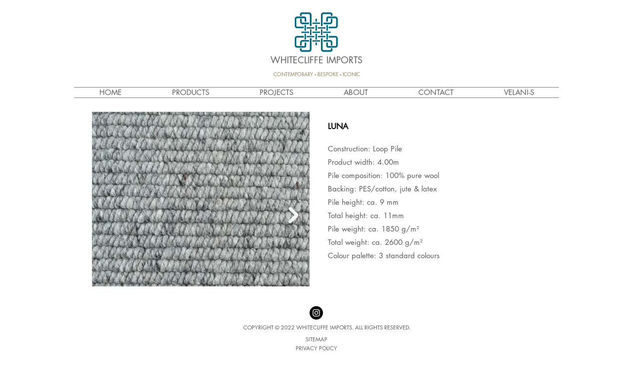

--- FILE ---
content_type: text/html; charset=UTF-8
request_url: https://www.whitecliffe.com.au/luna-r
body_size: 143426
content:
<!DOCTYPE html>
<html lang="en">
<head>
  
  <!-- SEO Tags -->
  <title>Whitecliffe Imports | Rugs &amp; Carpets Australia</title>
  <meta name="description" content="Whitecliffe Imports provides luxury rugs &amp; carpets to retail and trade clients. For over 50 years we have been driven by curiosity and a cultivated collector’s eye, travelling far and wide to discover rare and exceptional pieces."/>
  <link rel="canonical" href="https://www.whitecliffe.com.au/luna-r"/>
  <meta property="og:title" content="Home Decor: Rugs &amp; Carpets"/>
  <meta property="og:description" content="For over 50 years, Whitecliffe Imports are the leading contemporary rug, residential and commercial carpet supplier in Australia. We understand that selecting a rug or carpet is a process too – a personal journey – that takes time but is well worth the wait."/>
  <meta property="og:image" content="https://static.wixstatic.com/media/faa24c_581555f2b15e47d1aa8f423ddb85b745%7Emv2.jpg/v1/fit/w_2500,h_1330,al_c/faa24c_581555f2b15e47d1aa8f423ddb85b745%7Emv2.jpg"/>
  <meta property="og:image:width" content="2500"/>
  <meta property="og:image:height" content="1330"/>
  <meta property="og:url" content="https://www.whitecliffe.com.au/luna-r"/>
  <meta property="og:site_name" content="whitecliffe"/>
  <meta property="og:type" content="website"/>
  <meta name="google-site-verification" content="B308qOeuftuAXw7eXLlQjF6PK055UiDRqAOMAUlihDw"/>
  <meta name="twitter:card" content="summary_large_image"/>
  <meta name="twitter:title" content="Home Decor: Rugs &amp; Carpets"/>
  <meta name="twitter:description" content="For over 50 years, Whitecliffe Imports are the leading contemporary rug, residential and commercial carpet supplier in Australia. We understand that selecting a rug or carpet is a process too – a personal journey – that takes time but is well worth the wait."/>
  <meta name="twitter:image" content="https://static.wixstatic.com/media/faa24c_581555f2b15e47d1aa8f423ddb85b745%7Emv2.jpg/v1/fit/w_2500,h_1330,al_c/faa24c_581555f2b15e47d1aa8f423ddb85b745%7Emv2.jpg"/>

  
  <meta charset='utf-8'>
  <meta name="viewport" content="width=device-width, initial-scale=1" id="wixDesktopViewport" />
  <meta http-equiv="X-UA-Compatible" content="IE=edge">
  <meta name="generator" content="Wix.com Website Builder"/>

  <link rel="icon" sizes="192x192" href="https://static.parastorage.com/client/pfavico.ico" type="image/x-icon"/>
  <link rel="shortcut icon" href="https://static.parastorage.com/client/pfavico.ico" type="image/x-icon"/>
  <link rel="apple-touch-icon" href="https://static.parastorage.com/client/pfavico.ico" type="image/x-icon"/>

  <!-- Safari Pinned Tab Icon -->
  <!-- <link rel="mask-icon" href="https://static.parastorage.com/client/pfavico.ico"> -->

  <!-- Original trials -->
  


  <!-- Segmenter Polyfill -->
  <script>
    if (!window.Intl || !window.Intl.Segmenter) {
      (function() {
        var script = document.createElement('script');
        script.src = 'https://static.parastorage.com/unpkg/@formatjs/intl-segmenter@11.7.10/polyfill.iife.js';
        document.head.appendChild(script);
      })();
    }
  </script>

  <!-- Legacy Polyfills -->
  <script nomodule="" src="https://static.parastorage.com/unpkg/core-js-bundle@3.2.1/minified.js"></script>
  <script nomodule="" src="https://static.parastorage.com/unpkg/focus-within-polyfill@5.0.9/dist/focus-within-polyfill.js"></script>

  <!-- Performance API Polyfills -->
  <script>
  (function () {
    var noop = function noop() {};
    if ("performance" in window === false) {
      window.performance = {};
    }
    window.performance.mark = performance.mark || noop;
    window.performance.measure = performance.measure || noop;
    if ("now" in window.performance === false) {
      var nowOffset = Date.now();
      if (performance.timing && performance.timing.navigationStart) {
        nowOffset = performance.timing.navigationStart;
      }
      window.performance.now = function now() {
        return Date.now() - nowOffset;
      };
    }
  })();
  </script>

  <!-- Globals Definitions -->
  <script>
    (function () {
      var now = Date.now()
      window.initialTimestamps = {
        initialTimestamp: now,
        initialRequestTimestamp: Math.round(performance.timeOrigin ? performance.timeOrigin : now - performance.now())
      }

      window.thunderboltTag = "libs-releases-GA-local"
      window.thunderboltVersion = "1.16761.0"
    })();
  </script>

  <!-- Essential Viewer Model -->
  <script type="application/json" id="wix-essential-viewer-model">{"fleetConfig":{"fleetName":"thunderbolt-seo-renderer","type":"GA","code":0},"mode":{"qa":false,"enableTestApi":false,"debug":false,"ssrIndicator":false,"ssrOnly":false,"siteAssetsFallback":"enable","versionIndicator":false},"componentsLibrariesTopology":[{"artifactId":"editor-elements","namespace":"wixui","url":"https:\/\/static.parastorage.com\/services\/editor-elements\/1.14838.0"},{"artifactId":"editor-elements","namespace":"dsgnsys","url":"https:\/\/static.parastorage.com\/services\/editor-elements\/1.14838.0"}],"siteFeaturesConfigs":{"sessionManager":{"isRunningInDifferentSiteContext":false}},"language":{"userLanguage":"en"},"siteAssets":{"clientTopology":{"mediaRootUrl":"https:\/\/static.wixstatic.com","staticMediaUrl":"https:\/\/static.wixstatic.com\/media","moduleRepoUrl":"https:\/\/static.parastorage.com\/unpkg","fileRepoUrl":"https:\/\/static.parastorage.com\/services","viewerAppsUrl":"https:\/\/viewer-apps.parastorage.com","viewerAssetsUrl":"https:\/\/viewer-assets.parastorage.com","siteAssetsUrl":"https:\/\/siteassets.parastorage.com","pageJsonServerUrls":["https:\/\/pages.parastorage.com","https:\/\/staticorigin.wixstatic.com","https:\/\/www.whitecliffe.com.au","https:\/\/fallback.wix.com\/wix-html-editor-pages-webapp\/page"],"pathOfTBModulesInFileRepoForFallback":"wix-thunderbolt\/dist\/"}},"siteFeatures":["accessibility","appMonitoring","assetsLoader","builderContextProviders","builderModuleLoader","businessLogger","captcha","clickHandlerRegistrar","commonConfig","componentsLoader","componentsRegistry","consentPolicy","cyclicTabbing","domSelectors","environmentWixCodeSdk","environment","locationWixCodeSdk","mpaNavigation","navigationManager","navigationPhases","ooi","pages","panorama","renderer","reporter","router","scrollRestoration","seoWixCodeSdk","seo","sessionManager","siteMembersWixCodeSdk","siteMembers","siteScrollBlocker","siteWixCodeSdk","speculationRules","ssrCache","stores","structureApi","thunderboltInitializer","tpaCommons","translations","usedPlatformApis","warmupData","windowMessageRegistrar","windowWixCodeSdk","wixCustomElementComponent","wixEmbedsApi","componentsReact","platform"],"site":{"externalBaseUrl":"https:\/\/www.whitecliffe.com.au","isSEO":true},"media":{"staticMediaUrl":"https:\/\/static.wixstatic.com\/media","mediaRootUrl":"https:\/\/static.wixstatic.com\/","staticVideoUrl":"https:\/\/video.wixstatic.com\/"},"requestUrl":"https:\/\/www.whitecliffe.com.au\/luna-r","rollout":{"siteAssetsVersionsRollout":false,"isDACRollout":0,"isTBRollout":false},"commonConfig":{"brand":"wix","host":"VIEWER","bsi":"","consentPolicy":{},"consentPolicyHeader":{},"siteRevision":"1733","renderingFlow":"NONE","language":"en","locale":"en"},"interactionSampleRatio":0.01,"dynamicModelUrl":"https:\/\/www.whitecliffe.com.au\/_api\/v2\/dynamicmodel","accessTokensUrl":"https:\/\/www.whitecliffe.com.au\/_api\/v1\/access-tokens","isExcludedFromSecurityExperiments":false,"experiments":{"specs.thunderbolt.hardenFetchAndXHR":true,"specs.thunderbolt.securityExperiments":true}}</script>
  <script>window.viewerModel = JSON.parse(document.getElementById('wix-essential-viewer-model').textContent)</script>

  <script>
    window.commonConfig = viewerModel.commonConfig
  </script>

  
  <!-- BEGIN handleAccessTokens bundle -->

  <script data-url="https://static.parastorage.com/services/wix-thunderbolt/dist/handleAccessTokens.inline.4f2f9a53.bundle.min.js">(()=>{"use strict";function e(e){let{context:o,property:r,value:n,enumerable:i=!0}=e,c=e.get,l=e.set;if(!r||void 0===n&&!c&&!l)return new Error("property and value are required");let a=o||globalThis,s=a?.[r],u={};if(void 0!==n)u.value=n;else{if(c){let e=t(c);e&&(u.get=e)}if(l){let e=t(l);e&&(u.set=e)}}let p={...u,enumerable:i||!1,configurable:!1};void 0!==n&&(p.writable=!1);try{Object.defineProperty(a,r,p)}catch(e){return e instanceof TypeError?s:e}return s}function t(e,t){return"function"==typeof e?e:!0===e?.async&&"function"==typeof e.func?t?async function(t){return e.func(t)}:async function(){return e.func()}:"function"==typeof e?.func?e.func:void 0}try{e({property:"strictDefine",value:e})}catch{}try{e({property:"defineStrictObject",value:r})}catch{}try{e({property:"defineStrictMethod",value:n})}catch{}var o=["toString","toLocaleString","valueOf","constructor","prototype"];function r(t){let{context:n,property:c,propertiesToExclude:l=[],skipPrototype:a=!1,hardenPrototypePropertiesToExclude:s=[]}=t;if(!c)return new Error("property is required");let u=(n||globalThis)[c],p={},f=i(n,c);u&&("object"==typeof u||"function"==typeof u)&&Reflect.ownKeys(u).forEach(t=>{if(!l.includes(t)&&!o.includes(t)){let o=i(u,t);if(o&&(o.writable||o.configurable)){let{value:r,get:n,set:i,enumerable:c=!1}=o,l={};void 0!==r?l.value=r:n?l.get=n:i&&(l.set=i);try{let o=e({context:u,property:t,...l,enumerable:c});p[t]=o}catch(e){if(!(e instanceof TypeError))throw e;try{p[t]=o.value||o.get||o.set}catch{}}}}});let d={originalObject:u,originalProperties:p};if(!a&&void 0!==u?.prototype){let e=r({context:u,property:"prototype",propertiesToExclude:s,skipPrototype:!0});e instanceof Error||(d.originalPrototype=e?.originalObject,d.originalPrototypeProperties=e?.originalProperties)}return e({context:n,property:c,value:u,enumerable:f?.enumerable}),d}function n(t,o){let r=(o||globalThis)[t],n=i(o||globalThis,t);return r&&n&&(n.writable||n.configurable)?(Object.freeze(r),e({context:globalThis,property:t,value:r})):r}function i(e,t){if(e&&t)try{return Reflect.getOwnPropertyDescriptor(e,t)}catch{return}}function c(e){if("string"!=typeof e)return e;try{return decodeURIComponent(e).toLowerCase().trim()}catch{return e.toLowerCase().trim()}}function l(e,t){let o="";if("string"==typeof e)o=e.split("=")[0]?.trim()||"";else{if(!e||"string"!=typeof e.name)return!1;o=e.name}return t.has(c(o)||"")}function a(e,t){let o;return o="string"==typeof e?e.split(";").map(e=>e.trim()).filter(e=>e.length>0):e||[],o.filter(e=>!l(e,t))}var s=null;function u(){return null===s&&(s=typeof Document>"u"?void 0:Object.getOwnPropertyDescriptor(Document.prototype,"cookie")),s}function p(t,o){if(!globalThis?.cookieStore)return;let r=globalThis.cookieStore.get.bind(globalThis.cookieStore),n=globalThis.cookieStore.getAll.bind(globalThis.cookieStore),i=globalThis.cookieStore.set.bind(globalThis.cookieStore),c=globalThis.cookieStore.delete.bind(globalThis.cookieStore);return e({context:globalThis.CookieStore.prototype,property:"get",value:async function(e){return l(("string"==typeof e?e:e.name)||"",t)?null:r.call(this,e)},enumerable:!0}),e({context:globalThis.CookieStore.prototype,property:"getAll",value:async function(){return a(await n.apply(this,Array.from(arguments)),t)},enumerable:!0}),e({context:globalThis.CookieStore.prototype,property:"set",value:async function(){let e=Array.from(arguments);if(!l(1===e.length?e[0].name:e[0],t))return i.apply(this,e);o&&console.warn(o)},enumerable:!0}),e({context:globalThis.CookieStore.prototype,property:"delete",value:async function(){let e=Array.from(arguments);if(!l(1===e.length?e[0].name:e[0],t))return c.apply(this,e)},enumerable:!0}),e({context:globalThis.cookieStore,property:"prototype",value:globalThis.CookieStore.prototype,enumerable:!1}),e({context:globalThis,property:"cookieStore",value:globalThis.cookieStore,enumerable:!0}),{get:r,getAll:n,set:i,delete:c}}var f=["TextEncoder","TextDecoder","XMLHttpRequestEventTarget","EventTarget","URL","JSON","Reflect","Object","Array","Map","Set","WeakMap","WeakSet","Promise","Symbol","Error"],d=["addEventListener","removeEventListener","dispatchEvent","encodeURI","encodeURIComponent","decodeURI","decodeURIComponent"];const y=(e,t)=>{try{const o=t?t.get.call(document):document.cookie;return o.split(";").map(e=>e.trim()).filter(t=>t?.startsWith(e))[0]?.split("=")[1]}catch(e){return""}},g=(e="",t="",o="/")=>`${e}=; ${t?`domain=${t};`:""} max-age=0; path=${o}; expires=Thu, 01 Jan 1970 00:00:01 GMT`;function m(){(function(){if("undefined"!=typeof window){const e=performance.getEntriesByType("navigation")[0];return"back_forward"===(e?.type||"")}return!1})()&&function(){const{counter:e}=function(){const e=b("getItem");if(e){const[t,o]=e.split("-"),r=o?parseInt(o,10):0;if(r>=3){const e=t?Number(t):0;if(Date.now()-e>6e4)return{counter:0}}return{counter:r}}return{counter:0}}();e<3?(!function(e=1){b("setItem",`${Date.now()}-${e}`)}(e+1),window.location.reload()):console.error("ATS: Max reload attempts reached")}()}function b(e,t){try{return sessionStorage[e]("reload",t||"")}catch(e){console.error("ATS: Error calling sessionStorage:",e)}}const h="client-session-bind",v="sec-fetch-unsupported",{experiments:w}=window.viewerModel,T=[h,"client-binding",v,"svSession","smSession","server-session-bind","wixSession2","wixSession3"].map(e=>e.toLowerCase()),{cookie:S}=function(t,o){let r=new Set(t);return e({context:document,property:"cookie",set:{func:e=>function(e,t,o,r){let n=u(),i=c(t.split(";")[0]||"")||"";[...o].every(e=>!i.startsWith(e.toLowerCase()))&&n?.set?n.set.call(e,t):r&&console.warn(r)}(document,e,r,o)},get:{func:()=>function(e,t){let o=u();if(!o?.get)throw new Error("Cookie descriptor or getter not available");return a(o.get.call(e),t).join("; ")}(document,r)},enumerable:!0}),{cookieStore:p(r,o),cookie:u()}}(T),k="tbReady",x="security_overrideGlobals",{experiments:E,siteFeaturesConfigs:C,accessTokensUrl:P}=window.viewerModel,R=P,M={},O=(()=>{const e=y(h,S);if(w["specs.thunderbolt.browserCacheReload"]){y(v,S)||e?b("removeItem"):m()}return(()=>{const e=g(h),t=g(h,location.hostname);S.set.call(document,e),S.set.call(document,t)})(),e})();O&&(M["client-binding"]=O);const D=fetch;addEventListener(k,function e(t){const{logger:o}=t.detail;try{window.tb.init({fetch:D,fetchHeaders:M})}catch(e){const t=new Error("TB003");o.meter(`${x}_${t.message}`,{paramsOverrides:{errorType:x,eventString:t.message}}),window?.viewerModel?.mode.debug&&console.error(e)}finally{removeEventListener(k,e)}}),E["specs.thunderbolt.hardenFetchAndXHR"]||(window.fetchDynamicModel=()=>C.sessionManager.isRunningInDifferentSiteContext?Promise.resolve({}):fetch(R,{credentials:"same-origin",headers:M}).then(function(e){if(!e.ok)throw new Error(`[${e.status}]${e.statusText}`);return e.json()}),window.dynamicModelPromise=window.fetchDynamicModel())})();
//# sourceMappingURL=https://static.parastorage.com/services/wix-thunderbolt/dist/handleAccessTokens.inline.4f2f9a53.bundle.min.js.map</script>

<!-- END handleAccessTokens bundle -->

<!-- BEGIN overrideGlobals bundle -->

<script data-url="https://static.parastorage.com/services/wix-thunderbolt/dist/overrideGlobals.inline.ec13bfcf.bundle.min.js">(()=>{"use strict";function e(e){let{context:r,property:o,value:n,enumerable:i=!0}=e,c=e.get,a=e.set;if(!o||void 0===n&&!c&&!a)return new Error("property and value are required");let l=r||globalThis,u=l?.[o],s={};if(void 0!==n)s.value=n;else{if(c){let e=t(c);e&&(s.get=e)}if(a){let e=t(a);e&&(s.set=e)}}let p={...s,enumerable:i||!1,configurable:!1};void 0!==n&&(p.writable=!1);try{Object.defineProperty(l,o,p)}catch(e){return e instanceof TypeError?u:e}return u}function t(e,t){return"function"==typeof e?e:!0===e?.async&&"function"==typeof e.func?t?async function(t){return e.func(t)}:async function(){return e.func()}:"function"==typeof e?.func?e.func:void 0}try{e({property:"strictDefine",value:e})}catch{}try{e({property:"defineStrictObject",value:o})}catch{}try{e({property:"defineStrictMethod",value:n})}catch{}var r=["toString","toLocaleString","valueOf","constructor","prototype"];function o(t){let{context:n,property:c,propertiesToExclude:a=[],skipPrototype:l=!1,hardenPrototypePropertiesToExclude:u=[]}=t;if(!c)return new Error("property is required");let s=(n||globalThis)[c],p={},f=i(n,c);s&&("object"==typeof s||"function"==typeof s)&&Reflect.ownKeys(s).forEach(t=>{if(!a.includes(t)&&!r.includes(t)){let r=i(s,t);if(r&&(r.writable||r.configurable)){let{value:o,get:n,set:i,enumerable:c=!1}=r,a={};void 0!==o?a.value=o:n?a.get=n:i&&(a.set=i);try{let r=e({context:s,property:t,...a,enumerable:c});p[t]=r}catch(e){if(!(e instanceof TypeError))throw e;try{p[t]=r.value||r.get||r.set}catch{}}}}});let d={originalObject:s,originalProperties:p};if(!l&&void 0!==s?.prototype){let e=o({context:s,property:"prototype",propertiesToExclude:u,skipPrototype:!0});e instanceof Error||(d.originalPrototype=e?.originalObject,d.originalPrototypeProperties=e?.originalProperties)}return e({context:n,property:c,value:s,enumerable:f?.enumerable}),d}function n(t,r){let o=(r||globalThis)[t],n=i(r||globalThis,t);return o&&n&&(n.writable||n.configurable)?(Object.freeze(o),e({context:globalThis,property:t,value:o})):o}function i(e,t){if(e&&t)try{return Reflect.getOwnPropertyDescriptor(e,t)}catch{return}}function c(e){if("string"!=typeof e)return e;try{return decodeURIComponent(e).toLowerCase().trim()}catch{return e.toLowerCase().trim()}}function a(e,t){return e instanceof Headers?e.forEach((r,o)=>{l(o,t)||e.delete(o)}):Object.keys(e).forEach(r=>{l(r,t)||delete e[r]}),e}function l(e,t){return!t.has(c(e)||"")}function u(e,t){let r=!0,o=function(e){let t,r;if(globalThis.Request&&e instanceof Request)t=e.url;else{if("function"!=typeof e?.toString)throw new Error("Unsupported type for url");t=e.toString()}try{return new URL(t).pathname}catch{return r=t.replace(/#.+/gi,"").split("?").shift(),r.startsWith("/")?r:`/${r}`}}(e),n=c(o);return n&&t.some(e=>n.includes(e))&&(r=!1),r}function s(t,r,o){let n=fetch,i=XMLHttpRequest,c=new Set(r);function s(){let e=new i,r=e.open,n=e.setRequestHeader;return e.open=function(){let n=Array.from(arguments),i=n[1];if(n.length<2||u(i,t))return r.apply(e,n);throw new Error(o||`Request not allowed for path ${i}`)},e.setRequestHeader=function(t,r){l(decodeURIComponent(t),c)&&n.call(e,t,r)},e}return e({property:"fetch",value:function(){let e=function(e,t){return globalThis.Request&&e[0]instanceof Request&&e[0]?.headers?a(e[0].headers,t):e[1]?.headers&&a(e[1].headers,t),e}(arguments,c);return u(arguments[0],t)?n.apply(globalThis,Array.from(e)):new Promise((e,t)=>{t(new Error(o||`Request not allowed for path ${arguments[0]}`))})},enumerable:!0}),e({property:"XMLHttpRequest",value:s,enumerable:!0}),Object.keys(i).forEach(e=>{s[e]=i[e]}),{fetch:n,XMLHttpRequest:i}}var p=["TextEncoder","TextDecoder","XMLHttpRequestEventTarget","EventTarget","URL","JSON","Reflect","Object","Array","Map","Set","WeakMap","WeakSet","Promise","Symbol","Error"],f=["addEventListener","removeEventListener","dispatchEvent","encodeURI","encodeURIComponent","decodeURI","decodeURIComponent"];const d=function(){let t=globalThis.open,r=document.open;function o(e,r,o){let n="string"!=typeof e,i=t.call(window,e,r,o);return n||e&&function(e){return e.startsWith("//")&&/(?:[a-z0-9](?:[a-z0-9-]{0,61}[a-z0-9])?\.)+[a-z0-9][a-z0-9-]{0,61}[a-z0-9]/g.test(`${location.protocol}:${e}`)&&(e=`${location.protocol}${e}`),!e.startsWith("http")||new URL(e).hostname===location.hostname}(e)?{}:i}return e({property:"open",value:o,context:globalThis,enumerable:!0}),e({property:"open",value:function(e,t,n){return e?o(e,t,n):r.call(document,e||"",t||"",n||"")},context:document,enumerable:!0}),{open:t,documentOpen:r}},y=function(){let t=document.createElement,r=Element.prototype.setAttribute,o=Element.prototype.setAttributeNS;return e({property:"createElement",context:document,value:function(n,i){let a=t.call(document,n,i);if("iframe"===c(n)){e({property:"srcdoc",context:a,get:()=>"",set:()=>{console.warn("`srcdoc` is not allowed in iframe elements.")}});let t=function(e,t){"srcdoc"!==e.toLowerCase()?r.call(a,e,t):console.warn("`srcdoc` attribute is not allowed to be set.")},n=function(e,t,r){"srcdoc"!==t.toLowerCase()?o.call(a,e,t,r):console.warn("`srcdoc` attribute is not allowed to be set.")};a.setAttribute=t,a.setAttributeNS=n}return a},enumerable:!0}),{createElement:t,setAttribute:r,setAttributeNS:o}},m=["client-binding"],b=["/_api/v1/access-tokens","/_api/v2/dynamicmodel","/_api/one-app-session-web/v3/businesses"],h=function(){let t=setTimeout,r=setInterval;return o("setTimeout",0,globalThis),o("setInterval",0,globalThis),{setTimeout:t,setInterval:r};function o(t,r,o){let n=o||globalThis,i=n[t];if(!i||"function"!=typeof i)throw new Error(`Function ${t} not found or is not a function`);e({property:t,value:function(){let e=Array.from(arguments);if("string"!=typeof e[r])return i.apply(n,e);console.warn(`Calling ${t} with a String Argument at index ${r} is not allowed`)},context:o,enumerable:!0})}},v=function(){if(navigator&&"serviceWorker"in navigator){let t=navigator.serviceWorker.register;return e({context:navigator.serviceWorker,property:"register",value:function(){console.log("Service worker registration is not allowed")},enumerable:!0}),{register:t}}return{}};performance.mark("overrideGlobals started");const{isExcludedFromSecurityExperiments:g,experiments:w}=window.viewerModel,E=!g&&w["specs.thunderbolt.securityExperiments"];try{d(),E&&y(),w["specs.thunderbolt.hardenFetchAndXHR"]&&E&&s(b,m),v(),(e=>{let t=[],r=[];r=r.concat(["TextEncoder","TextDecoder"]),e&&(r=r.concat(["XMLHttpRequestEventTarget","EventTarget"])),r=r.concat(["URL","JSON"]),e&&(t=t.concat(["addEventListener","removeEventListener"])),t=t.concat(["encodeURI","encodeURIComponent","decodeURI","decodeURIComponent"]),r=r.concat(["String","Number"]),e&&r.push("Object"),r=r.concat(["Reflect"]),t.forEach(e=>{n(e),["addEventListener","removeEventListener"].includes(e)&&n(e,document)}),r.forEach(e=>{o({property:e})})})(E),E&&h()}catch(e){window?.viewerModel?.mode.debug&&console.error(e);const t=new Error("TB006");window.fedops?.reportError(t,"security_overrideGlobals"),window.Sentry?window.Sentry.captureException(t):globalThis.defineStrictProperty("sentryBuffer",[t],window,!1)}performance.mark("overrideGlobals ended")})();
//# sourceMappingURL=https://static.parastorage.com/services/wix-thunderbolt/dist/overrideGlobals.inline.ec13bfcf.bundle.min.js.map</script>

<!-- END overrideGlobals bundle -->


  
  <script>
    window.commonConfig = viewerModel.commonConfig

	
  </script>

  <!-- Initial CSS -->
  <style data-url="https://static.parastorage.com/services/wix-thunderbolt/dist/main.347af09f.min.css">@keyframes slide-horizontal-new{0%{transform:translateX(100%)}}@keyframes slide-horizontal-old{80%{opacity:1}to{opacity:0;transform:translateX(-100%)}}@keyframes slide-vertical-new{0%{transform:translateY(-100%)}}@keyframes slide-vertical-old{80%{opacity:1}to{opacity:0;transform:translateY(100%)}}@keyframes out-in-new{0%{opacity:0}}@keyframes out-in-old{to{opacity:0}}:root:active-view-transition{view-transition-name:none}::view-transition{pointer-events:none}:root:active-view-transition::view-transition-new(page-group),:root:active-view-transition::view-transition-old(page-group){animation-duration:.6s;cursor:wait;pointer-events:all}:root:active-view-transition-type(SlideHorizontal)::view-transition-old(page-group){animation:slide-horizontal-old .6s cubic-bezier(.83,0,.17,1) forwards;mix-blend-mode:normal}:root:active-view-transition-type(SlideHorizontal)::view-transition-new(page-group){animation:slide-horizontal-new .6s cubic-bezier(.83,0,.17,1) backwards;mix-blend-mode:normal}:root:active-view-transition-type(SlideVertical)::view-transition-old(page-group){animation:slide-vertical-old .6s cubic-bezier(.83,0,.17,1) forwards;mix-blend-mode:normal}:root:active-view-transition-type(SlideVertical)::view-transition-new(page-group){animation:slide-vertical-new .6s cubic-bezier(.83,0,.17,1) backwards;mix-blend-mode:normal}:root:active-view-transition-type(OutIn)::view-transition-old(page-group){animation:out-in-old .35s cubic-bezier(.22,1,.36,1) forwards}:root:active-view-transition-type(OutIn)::view-transition-new(page-group){animation:out-in-new .35s cubic-bezier(.64,0,.78,0) .35s backwards}@media(prefers-reduced-motion:reduce){::view-transition-group(*),::view-transition-new(*),::view-transition-old(*){animation:none!important}}body,html{background:transparent;border:0;margin:0;outline:0;padding:0;vertical-align:baseline}body{--scrollbar-width:0px;font-family:Arial,Helvetica,sans-serif;font-size:10px}body,html{height:100%}body{overflow-x:auto;overflow-y:scroll}body:not(.responsive) #site-root{min-width:var(--site-width);width:100%}body:not([data-js-loaded]) [data-hide-prejs]{visibility:hidden}interact-element{display:contents}#SITE_CONTAINER{position:relative}:root{--one-unit:1vw;--section-max-width:9999px;--spx-stopper-max:9999px;--spx-stopper-min:0px;--browser-zoom:1}@supports(-webkit-appearance:none) and (stroke-color:transparent){:root{--safari-sticky-fix:opacity;--experimental-safari-sticky-fix:translateZ(0)}}@supports(container-type:inline-size){:root{--one-unit:1cqw}}[id^=oldHoverBox-]{mix-blend-mode:plus-lighter;transition:opacity .5s ease,visibility .5s ease}[data-mesh-id$=inlineContent-gridContainer]:has(>[id^=oldHoverBox-]){isolation:isolate}</style>
<style data-url="https://static.parastorage.com/services/wix-thunderbolt/dist/main.renderer.9cb0985f.min.css">a,abbr,acronym,address,applet,b,big,blockquote,button,caption,center,cite,code,dd,del,dfn,div,dl,dt,em,fieldset,font,footer,form,h1,h2,h3,h4,h5,h6,header,i,iframe,img,ins,kbd,label,legend,li,nav,object,ol,p,pre,q,s,samp,section,small,span,strike,strong,sub,sup,table,tbody,td,tfoot,th,thead,title,tr,tt,u,ul,var{background:transparent;border:0;margin:0;outline:0;padding:0;vertical-align:baseline}input,select,textarea{box-sizing:border-box;font-family:Helvetica,Arial,sans-serif}ol,ul{list-style:none}blockquote,q{quotes:none}ins{text-decoration:none}del{text-decoration:line-through}table{border-collapse:collapse;border-spacing:0}a{cursor:pointer;text-decoration:none}.testStyles{overflow-y:hidden}.reset-button{-webkit-appearance:none;background:none;border:0;color:inherit;font:inherit;line-height:normal;outline:0;overflow:visible;padding:0;-webkit-user-select:none;-moz-user-select:none;-ms-user-select:none}:focus{outline:none}body.device-mobile-optimized:not(.disable-site-overflow){overflow-x:hidden;overflow-y:scroll}body.device-mobile-optimized:not(.responsive) #SITE_CONTAINER{margin-left:auto;margin-right:auto;overflow-x:visible;position:relative;width:320px}body.device-mobile-optimized:not(.responsive):not(.blockSiteScrolling) #SITE_CONTAINER{margin-top:0}body.device-mobile-optimized>*{max-width:100%!important}body.device-mobile-optimized #site-root{overflow-x:hidden;overflow-y:hidden}@supports(overflow:clip){body.device-mobile-optimized #site-root{overflow-x:clip;overflow-y:clip}}body.device-mobile-non-optimized #SITE_CONTAINER #site-root{overflow-x:clip;overflow-y:clip}body.device-mobile-non-optimized.fullScreenMode{background-color:#5f6360}body.device-mobile-non-optimized.fullScreenMode #MOBILE_ACTIONS_MENU,body.device-mobile-non-optimized.fullScreenMode #SITE_BACKGROUND,body.device-mobile-non-optimized.fullScreenMode #site-root,body.fullScreenMode #WIX_ADS{visibility:hidden}body.fullScreenMode{overflow-x:hidden!important;overflow-y:hidden!important}body.fullScreenMode.device-mobile-optimized #TINY_MENU{opacity:0;pointer-events:none}body.fullScreenMode-scrollable.device-mobile-optimized{overflow-x:hidden!important;overflow-y:auto!important}body.fullScreenMode-scrollable.device-mobile-optimized #masterPage,body.fullScreenMode-scrollable.device-mobile-optimized #site-root{overflow-x:hidden!important;overflow-y:hidden!important}body.fullScreenMode-scrollable.device-mobile-optimized #SITE_BACKGROUND,body.fullScreenMode-scrollable.device-mobile-optimized #masterPage{height:auto!important}body.fullScreenMode-scrollable.device-mobile-optimized #masterPage.mesh-layout{height:0!important}body.blockSiteScrolling,body.siteScrollingBlocked{position:fixed;width:100%}body.blockSiteScrolling #SITE_CONTAINER{margin-top:calc(var(--blocked-site-scroll-margin-top)*-1)}#site-root{margin:0 auto;min-height:100%;position:relative;top:var(--wix-ads-height)}#site-root img:not([src]){visibility:hidden}#site-root svg img:not([src]){visibility:visible}.auto-generated-link{color:inherit}#SCROLL_TO_BOTTOM,#SCROLL_TO_TOP{height:0}.has-click-trigger{cursor:pointer}.fullScreenOverlay{bottom:0;display:flex;justify-content:center;left:0;overflow-y:hidden;position:fixed;right:0;top:-60px;z-index:1005}.fullScreenOverlay>.fullScreenOverlayContent{bottom:0;left:0;margin:0 auto;overflow:hidden;position:absolute;right:0;top:60px;transform:translateZ(0)}[data-mesh-id$=centeredContent],[data-mesh-id$=form],[data-mesh-id$=inlineContent]{pointer-events:none;position:relative}[data-mesh-id$=-gridWrapper],[data-mesh-id$=-rotated-wrapper]{pointer-events:none}[data-mesh-id$=-gridContainer]>*,[data-mesh-id$=-rotated-wrapper]>*,[data-mesh-id$=inlineContent]>:not([data-mesh-id$=-gridContainer]){pointer-events:auto}.device-mobile-optimized #masterPage.mesh-layout #SOSP_CONTAINER_CUSTOM_ID{grid-area:2/1/3/2;-ms-grid-row:2;position:relative}#masterPage.mesh-layout{-ms-grid-rows:max-content max-content min-content max-content;-ms-grid-columns:100%;align-items:start;display:-ms-grid;display:grid;grid-template-columns:100%;grid-template-rows:max-content max-content min-content max-content;justify-content:stretch}#masterPage.mesh-layout #PAGES_CONTAINER,#masterPage.mesh-layout #SITE_FOOTER-placeholder,#masterPage.mesh-layout #SITE_FOOTER_WRAPPER,#masterPage.mesh-layout #SITE_HEADER-placeholder,#masterPage.mesh-layout #SITE_HEADER_WRAPPER,#masterPage.mesh-layout #SOSP_CONTAINER_CUSTOM_ID[data-state~=mobileView],#masterPage.mesh-layout #soapAfterPagesContainer,#masterPage.mesh-layout #soapBeforePagesContainer{-ms-grid-row-align:start;-ms-grid-column-align:start;-ms-grid-column:1}#masterPage.mesh-layout #SITE_HEADER-placeholder,#masterPage.mesh-layout #SITE_HEADER_WRAPPER{grid-area:1/1/2/2;-ms-grid-row:1}#masterPage.mesh-layout #PAGES_CONTAINER,#masterPage.mesh-layout #soapAfterPagesContainer,#masterPage.mesh-layout #soapBeforePagesContainer{grid-area:3/1/4/2;-ms-grid-row:3}#masterPage.mesh-layout #soapAfterPagesContainer,#masterPage.mesh-layout #soapBeforePagesContainer{width:100%}#masterPage.mesh-layout #PAGES_CONTAINER{align-self:stretch}#masterPage.mesh-layout main#PAGES_CONTAINER{display:block}#masterPage.mesh-layout #SITE_FOOTER-placeholder,#masterPage.mesh-layout #SITE_FOOTER_WRAPPER{grid-area:4/1/5/2;-ms-grid-row:4}#masterPage.mesh-layout #SITE_PAGES,#masterPage.mesh-layout [data-mesh-id=PAGES_CONTAINERcenteredContent],#masterPage.mesh-layout [data-mesh-id=PAGES_CONTAINERinlineContent]{height:100%}#masterPage.mesh-layout.desktop>*{width:100%}#masterPage.mesh-layout #PAGES_CONTAINER,#masterPage.mesh-layout #SITE_FOOTER,#masterPage.mesh-layout #SITE_FOOTER_WRAPPER,#masterPage.mesh-layout #SITE_HEADER,#masterPage.mesh-layout #SITE_HEADER_WRAPPER,#masterPage.mesh-layout #SITE_PAGES,#masterPage.mesh-layout #masterPageinlineContent{position:relative}#masterPage.mesh-layout #SITE_HEADER{grid-area:1/1/2/2}#masterPage.mesh-layout #SITE_FOOTER{grid-area:4/1/5/2}#masterPage.mesh-layout.overflow-x-clip #SITE_FOOTER,#masterPage.mesh-layout.overflow-x-clip #SITE_HEADER{overflow-x:clip}[data-z-counter]{z-index:0}[data-z-counter="0"]{z-index:auto}.wixSiteProperties{-webkit-font-smoothing:antialiased;-moz-osx-font-smoothing:grayscale}:root{--wst-button-color-fill-primary:rgb(var(--color_48));--wst-button-color-border-primary:rgb(var(--color_49));--wst-button-color-text-primary:rgb(var(--color_50));--wst-button-color-fill-primary-hover:rgb(var(--color_51));--wst-button-color-border-primary-hover:rgb(var(--color_52));--wst-button-color-text-primary-hover:rgb(var(--color_53));--wst-button-color-fill-primary-disabled:rgb(var(--color_54));--wst-button-color-border-primary-disabled:rgb(var(--color_55));--wst-button-color-text-primary-disabled:rgb(var(--color_56));--wst-button-color-fill-secondary:rgb(var(--color_57));--wst-button-color-border-secondary:rgb(var(--color_58));--wst-button-color-text-secondary:rgb(var(--color_59));--wst-button-color-fill-secondary-hover:rgb(var(--color_60));--wst-button-color-border-secondary-hover:rgb(var(--color_61));--wst-button-color-text-secondary-hover:rgb(var(--color_62));--wst-button-color-fill-secondary-disabled:rgb(var(--color_63));--wst-button-color-border-secondary-disabled:rgb(var(--color_64));--wst-button-color-text-secondary-disabled:rgb(var(--color_65));--wst-color-fill-base-1:rgb(var(--color_36));--wst-color-fill-base-2:rgb(var(--color_37));--wst-color-fill-base-shade-1:rgb(var(--color_38));--wst-color-fill-base-shade-2:rgb(var(--color_39));--wst-color-fill-base-shade-3:rgb(var(--color_40));--wst-color-fill-accent-1:rgb(var(--color_41));--wst-color-fill-accent-2:rgb(var(--color_42));--wst-color-fill-accent-3:rgb(var(--color_43));--wst-color-fill-accent-4:rgb(var(--color_44));--wst-color-fill-background-primary:rgb(var(--color_11));--wst-color-fill-background-secondary:rgb(var(--color_12));--wst-color-text-primary:rgb(var(--color_15));--wst-color-text-secondary:rgb(var(--color_14));--wst-color-action:rgb(var(--color_18));--wst-color-disabled:rgb(var(--color_39));--wst-color-title:rgb(var(--color_45));--wst-color-subtitle:rgb(var(--color_46));--wst-color-line:rgb(var(--color_47));--wst-font-style-h2:var(--font_2);--wst-font-style-h3:var(--font_3);--wst-font-style-h4:var(--font_4);--wst-font-style-h5:var(--font_5);--wst-font-style-h6:var(--font_6);--wst-font-style-body-large:var(--font_7);--wst-font-style-body-medium:var(--font_8);--wst-font-style-body-small:var(--font_9);--wst-font-style-body-x-small:var(--font_10);--wst-color-custom-1:rgb(var(--color_13));--wst-color-custom-2:rgb(var(--color_16));--wst-color-custom-3:rgb(var(--color_17));--wst-color-custom-4:rgb(var(--color_19));--wst-color-custom-5:rgb(var(--color_20));--wst-color-custom-6:rgb(var(--color_21));--wst-color-custom-7:rgb(var(--color_22));--wst-color-custom-8:rgb(var(--color_23));--wst-color-custom-9:rgb(var(--color_24));--wst-color-custom-10:rgb(var(--color_25));--wst-color-custom-11:rgb(var(--color_26));--wst-color-custom-12:rgb(var(--color_27));--wst-color-custom-13:rgb(var(--color_28));--wst-color-custom-14:rgb(var(--color_29));--wst-color-custom-15:rgb(var(--color_30));--wst-color-custom-16:rgb(var(--color_31));--wst-color-custom-17:rgb(var(--color_32));--wst-color-custom-18:rgb(var(--color_33));--wst-color-custom-19:rgb(var(--color_34));--wst-color-custom-20:rgb(var(--color_35))}.wix-presets-wrapper{display:contents}</style>

  <meta name="format-detection" content="telephone=no">
  <meta name="skype_toolbar" content="skype_toolbar_parser_compatible">
  
  

  

  

  <!-- head performance data start -->
  
  <!-- head performance data end -->
  

    


    
<style data-href="https://static.parastorage.com/services/editor-elements-library/dist/thunderbolt/rb_wixui.thunderbolt[DropDownMenu_LinesMenuButtonSkin].a1afd91d.min.css">._pfxlW{clip-path:inset(50%);height:24px;position:absolute;width:24px}._pfxlW:active,._pfxlW:focus{clip-path:unset;right:0;top:50%;transform:translateY(-50%)}._pfxlW.RG3k61{transform:translateY(-50%) rotate(180deg)}._6Mdvp0,.e5RdhV{box-sizing:border-box;height:100%;overflow:visible;position:relative;width:auto}._6Mdvp0[data-state~=header] a,._6Mdvp0[data-state~=header] div,[data-state~=header].e5RdhV a,[data-state~=header].e5RdhV div{cursor:default!important}._6Mdvp0 .KIbdSF,.e5RdhV .KIbdSF{display:inline-block;height:100%;width:100%}.e5RdhV{--display:inline-block;background:transparent;cursor:pointer;display:var(--display);transition:var(--trans,background-color .4s ease 0s)}.e5RdhV .ZbB2Jv{padding:0 var(--pad,5px)}.e5RdhV .pt33b1{color:rgb(var(--txt,var(--color_15,color_15)));display:inline-block;font:var(--fnt,var(--font_1));padding:0 10px;transition:var(--trans2,color .4s ease 0s)}.e5RdhV[data-state~=link]:hover .pt33b1,.e5RdhV[data-state~=over] .pt33b1{color:rgb(var(--txth,var(--color_15,color_15)));display:inline-block;transition:var(--trans2,color .4s ease 0s)}.e5RdhV[data-state~=selected]{background-color:rgba(var(--bgs,var(--color_18,color_18)),var(--alpha-bgs,1));transition:var(--trans,background-color .4s ease 0s)}.e5RdhV[data-state~=selected] .pt33b1{color:rgb(var(--txts,var(--color_15,color_15)));display:inline-block;transition:var(--trans2,color .4s ease 0s)}.e5RdhV[data-state~=drop]{display:block;width:100%}.e5RdhV[data-state~=drop] .ZbB2Jv{padding:0}.e5RdhV[data-listposition=top]{border-radius:var(--rd,10px);border-bottom-left-radius:0;border-bottom-right-radius:0}.e5RdhV[data-listposition=bottom]{border-radius:var(--rd,10px);border-top-left-radius:0;border-top-right-radius:0}.e5RdhV[data-listposition=dropLonely]{border-radius:var(--rd,10px)}.AziLwZ{overflow-x:hidden}.AziLwZ .NnNBuI{display:flex;flex-direction:column;height:100%;width:100%}.AziLwZ .NnNBuI .DJG2nE{flex:1}.AziLwZ .NnNBuI .PBUsmS{height:calc(100% - (var(--menuTotalBordersY, 0px)));overflow:visible;white-space:nowrap;width:calc(100% - (var(--menuTotalBordersX, 0px)))}.AziLwZ .NnNBuI .PBUsmS .DuWhtW,.AziLwZ .NnNBuI .PBUsmS .pEo532{direction:var(--menu-direction);display:inline-block;text-align:var(--menu-align,var(--align))}.AziLwZ .NnNBuI .PBUsmS .uJz80L{display:block;width:100%}.AziLwZ .CKfErL{direction:var(--submenus-direction);display:block;opacity:1;text-align:var(--submenus-align,var(--align));z-index:99999}.AziLwZ .CKfErL .XrjKUi{display:inherit;overflow:visible;visibility:inherit;white-space:nowrap;width:auto}.AziLwZ .CKfErL.T6gcFN{transition:visibility;transition-delay:.2s;visibility:visible}.AziLwZ .CKfErL .DuWhtW{display:inline-block}.AziLwZ .Nhccys{display:none}.plgB4x>nav{bottom:0;left:0;position:absolute;right:0;top:0}.plgB4x .PBUsmS{border-bottom:solid var(--brw,1px) rgba(var(--brd,var(--color_15,color_15)),var(--alpha-brd,1));border-top:solid var(--brw,1px) rgba(var(--brd,var(--color_15,color_15)),var(--alpha-brd,1));position:absolute}.plgB4x .CKfErL{position:absolute;visibility:hidden}.plgB4x .XrjKUi{background-color:rgba(var(--bgDrop,var(--color_11,color_11)),var(--alpha-bgDrop,1));border-radius:var(--rd,0);box-shadow:var(--shd,0 1px 4px rgba(0,0,0,.6));margin:7px 0;z-index:99999}</style>
<style data-href="https://static.parastorage.com/services/editor-elements-library/dist/thunderbolt/rb_wixui.thunderbolt_bootstrap.a1b00b19.min.css">.cwL6XW{cursor:pointer}.sNF2R0{opacity:0}.hLoBV3{transition:opacity var(--transition-duration) cubic-bezier(.37,0,.63,1)}.Rdf41z,.hLoBV3{opacity:1}.ftlZWo{transition:opacity var(--transition-duration) cubic-bezier(.37,0,.63,1)}.ATGlOr,.ftlZWo{opacity:0}.KQSXD0{transition:opacity var(--transition-duration) cubic-bezier(.64,0,.78,0)}.KQSXD0,.pagQKE{opacity:1}._6zG5H{opacity:0;transition:opacity var(--transition-duration) cubic-bezier(.22,1,.36,1)}.BB49uC{transform:translateX(100%)}.j9xE1V{transition:transform var(--transition-duration) cubic-bezier(.87,0,.13,1)}.ICs7Rs,.j9xE1V{transform:translateX(0)}.DxijZJ{transition:transform var(--transition-duration) cubic-bezier(.87,0,.13,1)}.B5kjYq,.DxijZJ{transform:translateX(-100%)}.cJijIV{transition:transform var(--transition-duration) cubic-bezier(.87,0,.13,1)}.cJijIV,.hOxaWM{transform:translateX(0)}.T9p3fN{transform:translateX(100%);transition:transform var(--transition-duration) cubic-bezier(.87,0,.13,1)}.qDxYJm{transform:translateY(100%)}.aA9V0P{transition:transform var(--transition-duration) cubic-bezier(.87,0,.13,1)}.YPXPAS,.aA9V0P{transform:translateY(0)}.Xf2zsA{transition:transform var(--transition-duration) cubic-bezier(.87,0,.13,1)}.Xf2zsA,.y7Kt7s{transform:translateY(-100%)}.EeUgMu{transition:transform var(--transition-duration) cubic-bezier(.87,0,.13,1)}.EeUgMu,.fdHrtm{transform:translateY(0)}.WIFaG4{transform:translateY(100%);transition:transform var(--transition-duration) cubic-bezier(.87,0,.13,1)}body:not(.responsive) .JsJXaX{overflow-x:clip}:root:active-view-transition .JsJXaX{view-transition-name:page-group}.AnQkDU{display:grid;grid-template-columns:1fr;grid-template-rows:1fr;height:100%}.AnQkDU>div{align-self:stretch!important;grid-area:1/1/2/2;justify-self:stretch!important}.StylableButton2545352419__root{-archetype:box;border:none;box-sizing:border-box;cursor:pointer;display:block;height:100%;min-height:10px;min-width:10px;padding:0;touch-action:manipulation;width:100%}.StylableButton2545352419__root[disabled]{pointer-events:none}.StylableButton2545352419__root:not(:hover):not([disabled]).StylableButton2545352419--hasBackgroundColor{background-color:var(--corvid-background-color)!important}.StylableButton2545352419__root:hover:not([disabled]).StylableButton2545352419--hasHoverBackgroundColor{background-color:var(--corvid-hover-background-color)!important}.StylableButton2545352419__root:not(:hover)[disabled].StylableButton2545352419--hasDisabledBackgroundColor{background-color:var(--corvid-disabled-background-color)!important}.StylableButton2545352419__root:not(:hover):not([disabled]).StylableButton2545352419--hasBorderColor{border-color:var(--corvid-border-color)!important}.StylableButton2545352419__root:hover:not([disabled]).StylableButton2545352419--hasHoverBorderColor{border-color:var(--corvid-hover-border-color)!important}.StylableButton2545352419__root:not(:hover)[disabled].StylableButton2545352419--hasDisabledBorderColor{border-color:var(--corvid-disabled-border-color)!important}.StylableButton2545352419__root.StylableButton2545352419--hasBorderRadius{border-radius:var(--corvid-border-radius)!important}.StylableButton2545352419__root.StylableButton2545352419--hasBorderWidth{border-width:var(--corvid-border-width)!important}.StylableButton2545352419__root:not(:hover):not([disabled]).StylableButton2545352419--hasColor,.StylableButton2545352419__root:not(:hover):not([disabled]).StylableButton2545352419--hasColor .StylableButton2545352419__label{color:var(--corvid-color)!important}.StylableButton2545352419__root:hover:not([disabled]).StylableButton2545352419--hasHoverColor,.StylableButton2545352419__root:hover:not([disabled]).StylableButton2545352419--hasHoverColor .StylableButton2545352419__label{color:var(--corvid-hover-color)!important}.StylableButton2545352419__root:not(:hover)[disabled].StylableButton2545352419--hasDisabledColor,.StylableButton2545352419__root:not(:hover)[disabled].StylableButton2545352419--hasDisabledColor .StylableButton2545352419__label{color:var(--corvid-disabled-color)!important}.StylableButton2545352419__link{-archetype:box;box-sizing:border-box;color:#000;text-decoration:none}.StylableButton2545352419__container{align-items:center;display:flex;flex-basis:auto;flex-direction:row;flex-grow:1;height:100%;justify-content:center;overflow:hidden;transition:all .2s ease,visibility 0s;width:100%}.StylableButton2545352419__label{-archetype:text;-controller-part-type:LayoutChildDisplayDropdown,LayoutFlexChildSpacing(first);max-width:100%;min-width:1.8em;overflow:hidden;text-align:center;text-overflow:ellipsis;transition:inherit;white-space:nowrap}.StylableButton2545352419__root.StylableButton2545352419--isMaxContent .StylableButton2545352419__label{text-overflow:unset}.StylableButton2545352419__root.StylableButton2545352419--isWrapText .StylableButton2545352419__label{min-width:10px;overflow-wrap:break-word;white-space:break-spaces;word-break:break-word}.StylableButton2545352419__icon{-archetype:icon;-controller-part-type:LayoutChildDisplayDropdown,LayoutFlexChildSpacing(last);flex-shrink:0;height:50px;min-width:1px;transition:inherit}.StylableButton2545352419__icon.StylableButton2545352419--override{display:block!important}.StylableButton2545352419__icon svg,.StylableButton2545352419__icon>span{display:flex;height:inherit;width:inherit}.StylableButton2545352419__root:not(:hover):not([disalbed]).StylableButton2545352419--hasIconColor .StylableButton2545352419__icon svg{fill:var(--corvid-icon-color)!important;stroke:var(--corvid-icon-color)!important}.StylableButton2545352419__root:hover:not([disabled]).StylableButton2545352419--hasHoverIconColor .StylableButton2545352419__icon svg{fill:var(--corvid-hover-icon-color)!important;stroke:var(--corvid-hover-icon-color)!important}.StylableButton2545352419__root:not(:hover)[disabled].StylableButton2545352419--hasDisabledIconColor .StylableButton2545352419__icon svg{fill:var(--corvid-disabled-icon-color)!important;stroke:var(--corvid-disabled-icon-color)!important}.aeyn4z{bottom:0;left:0;position:absolute;right:0;top:0}.qQrFOK{cursor:pointer}.VDJedC{-webkit-tap-highlight-color:rgba(0,0,0,0);fill:var(--corvid-fill-color,var(--fill));fill-opacity:var(--fill-opacity);stroke:var(--corvid-stroke-color,var(--stroke));stroke-opacity:var(--stroke-opacity);stroke-width:var(--stroke-width);filter:var(--drop-shadow,none);opacity:var(--opacity);transform:var(--flip)}.VDJedC,.VDJedC svg{bottom:0;left:0;position:absolute;right:0;top:0}.VDJedC svg{height:var(--svg-calculated-height,100%);margin:auto;padding:var(--svg-calculated-padding,0);width:var(--svg-calculated-width,100%)}.VDJedC svg:not([data-type=ugc]){overflow:visible}.l4CAhn *{vector-effect:non-scaling-stroke}.Z_l5lU{-webkit-text-size-adjust:100%;-moz-text-size-adjust:100%;text-size-adjust:100%}ol.font_100,ul.font_100{color:#080808;font-family:"Arial, Helvetica, sans-serif",serif;font-size:10px;font-style:normal;font-variant:normal;font-weight:400;letter-spacing:normal;line-height:normal;margin:0;text-decoration:none}ol.font_100 li,ul.font_100 li{margin-bottom:12px}ol.wix-list-text-align,ul.wix-list-text-align{list-style-position:inside}ol.wix-list-text-align h1,ol.wix-list-text-align h2,ol.wix-list-text-align h3,ol.wix-list-text-align h4,ol.wix-list-text-align h5,ol.wix-list-text-align h6,ol.wix-list-text-align p,ul.wix-list-text-align h1,ul.wix-list-text-align h2,ul.wix-list-text-align h3,ul.wix-list-text-align h4,ul.wix-list-text-align h5,ul.wix-list-text-align h6,ul.wix-list-text-align p{display:inline}.HQSswv{cursor:pointer}.yi6otz{clip:rect(0 0 0 0);border:0;height:1px;margin:-1px;overflow:hidden;padding:0;position:absolute;width:1px}.zQ9jDz [data-attr-richtext-marker=true]{display:block}.zQ9jDz [data-attr-richtext-marker=true] table{border-collapse:collapse;margin:15px 0;width:100%}.zQ9jDz [data-attr-richtext-marker=true] table td{padding:12px;position:relative}.zQ9jDz [data-attr-richtext-marker=true] table td:after{border-bottom:1px solid currentColor;border-left:1px solid currentColor;bottom:0;content:"";left:0;opacity:.2;position:absolute;right:0;top:0}.zQ9jDz [data-attr-richtext-marker=true] table tr td:last-child:after{border-right:1px solid currentColor}.zQ9jDz [data-attr-richtext-marker=true] table tr:first-child td:after{border-top:1px solid currentColor}@supports(-webkit-appearance:none) and (stroke-color:transparent){.qvSjx3>*>:first-child{vertical-align:top}}@supports(-webkit-touch-callout:none){.qvSjx3>*>:first-child{vertical-align:top}}.LkZBpT :is(p,h1,h2,h3,h4,h5,h6,ul,ol,span[data-attr-richtext-marker],blockquote,div) [class$=rich-text__text],.LkZBpT :is(p,h1,h2,h3,h4,h5,h6,ul,ol,span[data-attr-richtext-marker],blockquote,div)[class$=rich-text__text]{color:var(--corvid-color,currentColor)}.LkZBpT :is(p,h1,h2,h3,h4,h5,h6,ul,ol,span[data-attr-richtext-marker],blockquote,div) span[style*=color]{color:var(--corvid-color,currentColor)!important}.Kbom4H{direction:var(--text-direction);min-height:var(--min-height);min-width:var(--min-width)}.Kbom4H .upNqi2{word-wrap:break-word;height:100%;overflow-wrap:break-word;position:relative;width:100%}.Kbom4H .upNqi2 ul{list-style:disc inside}.Kbom4H .upNqi2 li{margin-bottom:12px}.MMl86N blockquote,.MMl86N div,.MMl86N h1,.MMl86N h2,.MMl86N h3,.MMl86N h4,.MMl86N h5,.MMl86N h6,.MMl86N p{letter-spacing:normal;line-height:normal}.gYHZuN{min-height:var(--min-height);min-width:var(--min-width)}.gYHZuN .upNqi2{word-wrap:break-word;height:100%;overflow-wrap:break-word;position:relative;width:100%}.gYHZuN .upNqi2 ol,.gYHZuN .upNqi2 ul{letter-spacing:normal;line-height:normal;margin-inline-start:.5em;padding-inline-start:1.3em}.gYHZuN .upNqi2 ul{list-style-type:disc}.gYHZuN .upNqi2 ol{list-style-type:decimal}.gYHZuN .upNqi2 ol ul,.gYHZuN .upNqi2 ul ul{line-height:normal;list-style-type:circle}.gYHZuN .upNqi2 ol ol ul,.gYHZuN .upNqi2 ol ul ul,.gYHZuN .upNqi2 ul ol ul,.gYHZuN .upNqi2 ul ul ul{line-height:normal;list-style-type:square}.gYHZuN .upNqi2 li{font-style:inherit;font-weight:inherit;letter-spacing:normal;line-height:inherit}.gYHZuN .upNqi2 h1,.gYHZuN .upNqi2 h2,.gYHZuN .upNqi2 h3,.gYHZuN .upNqi2 h4,.gYHZuN .upNqi2 h5,.gYHZuN .upNqi2 h6,.gYHZuN .upNqi2 p{letter-spacing:normal;line-height:normal;margin-block:0;margin:0}.gYHZuN .upNqi2 a{color:inherit}.MMl86N,.ku3DBC{word-wrap:break-word;direction:var(--text-direction);min-height:var(--min-height);min-width:var(--min-width);mix-blend-mode:var(--blendMode,normal);overflow-wrap:break-word;pointer-events:none;text-align:start;text-shadow:var(--textOutline,0 0 transparent),var(--textShadow,0 0 transparent);text-transform:var(--textTransform,"none")}.MMl86N>*,.ku3DBC>*{pointer-events:auto}.MMl86N li,.ku3DBC li{font-style:inherit;font-weight:inherit;letter-spacing:normal;line-height:inherit}.MMl86N ol,.MMl86N ul,.ku3DBC ol,.ku3DBC ul{letter-spacing:normal;line-height:normal;margin-inline-end:0;margin-inline-start:.5em}.MMl86N:not(.Vq6kJx) ol,.MMl86N:not(.Vq6kJx) ul,.ku3DBC:not(.Vq6kJx) ol,.ku3DBC:not(.Vq6kJx) ul{padding-inline-end:0;padding-inline-start:1.3em}.MMl86N ul,.ku3DBC ul{list-style-type:disc}.MMl86N ol,.ku3DBC ol{list-style-type:decimal}.MMl86N ol ul,.MMl86N ul ul,.ku3DBC ol ul,.ku3DBC ul ul{list-style-type:circle}.MMl86N ol ol ul,.MMl86N ol ul ul,.MMl86N ul ol ul,.MMl86N ul ul ul,.ku3DBC ol ol ul,.ku3DBC ol ul ul,.ku3DBC ul ol ul,.ku3DBC ul ul ul{list-style-type:square}.MMl86N blockquote,.MMl86N div,.MMl86N h1,.MMl86N h2,.MMl86N h3,.MMl86N h4,.MMl86N h5,.MMl86N h6,.MMl86N p,.ku3DBC blockquote,.ku3DBC div,.ku3DBC h1,.ku3DBC h2,.ku3DBC h3,.ku3DBC h4,.ku3DBC h5,.ku3DBC h6,.ku3DBC p{margin-block:0;margin:0}.MMl86N a,.ku3DBC a{color:inherit}.Vq6kJx li{margin-inline-end:0;margin-inline-start:1.3em}.Vd6aQZ{overflow:hidden;padding:0;pointer-events:none;white-space:nowrap}.mHZSwn{display:none}.lvxhkV{bottom:0;left:0;position:absolute;right:0;top:0;width:100%}.QJjwEo{transform:translateY(-100%);transition:.2s ease-in}.kdBXfh{transition:.2s}.MP52zt{opacity:0;transition:.2s ease-in}.MP52zt.Bhu9m5{z-index:-1!important}.LVP8Wf{opacity:1;transition:.2s}.VrZrC0{height:auto}.VrZrC0,.cKxVkc{position:relative;width:100%}:host(:not(.device-mobile-optimized)) .vlM3HR,body:not(.device-mobile-optimized) .vlM3HR{margin-left:calc((100% - var(--site-width))/2);width:var(--site-width)}.AT7o0U[data-focuscycled=active]{outline:1px solid transparent}.AT7o0U[data-focuscycled=active]:not(:focus-within){outline:2px solid transparent;transition:outline .01s ease}.AT7o0U .vlM3HR{bottom:0;left:0;position:absolute;right:0;top:0}.Tj01hh,.jhxvbR{display:block;height:100%;width:100%}.jhxvbR img{max-width:var(--wix-img-max-width,100%)}.jhxvbR[data-animate-blur] img{filter:blur(9px);transition:filter .8s ease-in}.jhxvbR[data-animate-blur] img[data-load-done]{filter:none}.WzbAF8{direction:var(--direction)}.WzbAF8 .mpGTIt .O6KwRn{display:var(--item-display);height:var(--item-size);margin-block:var(--item-margin-block);margin-inline:var(--item-margin-inline);width:var(--item-size)}.WzbAF8 .mpGTIt .O6KwRn:last-child{margin-block:0;margin-inline:0}.WzbAF8 .mpGTIt .O6KwRn .oRtuWN{display:block}.WzbAF8 .mpGTIt .O6KwRn .oRtuWN .YaS0jR{height:var(--item-size);width:var(--item-size)}.WzbAF8 .mpGTIt{height:100%;position:absolute;white-space:nowrap;width:100%}:host(.device-mobile-optimized) .WzbAF8 .mpGTIt,body.device-mobile-optimized .WzbAF8 .mpGTIt{white-space:normal}.big2ZD{display:grid;grid-template-columns:1fr;grid-template-rows:1fr;height:calc(100% - var(--wix-ads-height));left:0;margin-top:var(--wix-ads-height);position:fixed;top:0;width:100%}.SHHiV9,.big2ZD{pointer-events:none;z-index:var(--pinned-layer-in-container,var(--above-all-in-container))}</style>
<style data-href="https://static.parastorage.com/services/editor-elements-library/dist/thunderbolt/rb_wixui.thunderbolt_bootstrap-classic.72e6a2a3.min.css">.PlZyDq{touch-action:manipulation}.uDW_Qe{align-items:center;box-sizing:border-box;display:flex;justify-content:var(--label-align);min-width:100%;text-align:initial;width:-moz-max-content;width:max-content}.uDW_Qe:before{max-width:var(--margin-start,0)}.uDW_Qe:after,.uDW_Qe:before{align-self:stretch;content:"";flex-grow:1}.uDW_Qe:after{max-width:var(--margin-end,0)}.FubTgk{height:100%}.FubTgk .uDW_Qe{border-radius:var(--corvid-border-radius,var(--rd,0));bottom:0;box-shadow:var(--shd,0 1px 4px rgba(0,0,0,.6));left:0;position:absolute;right:0;top:0;transition:var(--trans1,border-color .4s ease 0s,background-color .4s ease 0s)}.FubTgk .uDW_Qe:link,.FubTgk .uDW_Qe:visited{border-color:transparent}.FubTgk .l7_2fn{color:var(--corvid-color,rgb(var(--txt,var(--color_15,color_15))));font:var(--fnt,var(--font_5));margin:0;position:relative;transition:var(--trans2,color .4s ease 0s);white-space:nowrap}.FubTgk[aria-disabled=false] .uDW_Qe{background-color:var(--corvid-background-color,rgba(var(--bg,var(--color_17,color_17)),var(--alpha-bg,1)));border:solid var(--corvid-border-color,rgba(var(--brd,var(--color_15,color_15)),var(--alpha-brd,1))) var(--corvid-border-width,var(--brw,0));cursor:pointer!important}:host(.device-mobile-optimized) .FubTgk[aria-disabled=false]:active .uDW_Qe,body.device-mobile-optimized .FubTgk[aria-disabled=false]:active .uDW_Qe{background-color:var(--corvid-hover-background-color,rgba(var(--bgh,var(--color_18,color_18)),var(--alpha-bgh,1)));border-color:var(--corvid-hover-border-color,rgba(var(--brdh,var(--color_15,color_15)),var(--alpha-brdh,1)))}:host(.device-mobile-optimized) .FubTgk[aria-disabled=false]:active .l7_2fn,body.device-mobile-optimized .FubTgk[aria-disabled=false]:active .l7_2fn{color:var(--corvid-hover-color,rgb(var(--txth,var(--color_15,color_15))))}:host(:not(.device-mobile-optimized)) .FubTgk[aria-disabled=false]:hover .uDW_Qe,body:not(.device-mobile-optimized) .FubTgk[aria-disabled=false]:hover .uDW_Qe{background-color:var(--corvid-hover-background-color,rgba(var(--bgh,var(--color_18,color_18)),var(--alpha-bgh,1)));border-color:var(--corvid-hover-border-color,rgba(var(--brdh,var(--color_15,color_15)),var(--alpha-brdh,1)))}:host(:not(.device-mobile-optimized)) .FubTgk[aria-disabled=false]:hover .l7_2fn,body:not(.device-mobile-optimized) .FubTgk[aria-disabled=false]:hover .l7_2fn{color:var(--corvid-hover-color,rgb(var(--txth,var(--color_15,color_15))))}.FubTgk[aria-disabled=true] .uDW_Qe{background-color:var(--corvid-disabled-background-color,rgba(var(--bgd,204,204,204),var(--alpha-bgd,1)));border-color:var(--corvid-disabled-border-color,rgba(var(--brdd,204,204,204),var(--alpha-brdd,1)));border-style:solid;border-width:var(--corvid-border-width,var(--brw,0))}.FubTgk[aria-disabled=true] .l7_2fn{color:var(--corvid-disabled-color,rgb(var(--txtd,255,255,255)))}.uUxqWY{align-items:center;box-sizing:border-box;display:flex;justify-content:var(--label-align);min-width:100%;text-align:initial;width:-moz-max-content;width:max-content}.uUxqWY:before{max-width:var(--margin-start,0)}.uUxqWY:after,.uUxqWY:before{align-self:stretch;content:"";flex-grow:1}.uUxqWY:after{max-width:var(--margin-end,0)}.Vq4wYb[aria-disabled=false] .uUxqWY{cursor:pointer}:host(.device-mobile-optimized) .Vq4wYb[aria-disabled=false]:active .wJVzSK,body.device-mobile-optimized .Vq4wYb[aria-disabled=false]:active .wJVzSK{color:var(--corvid-hover-color,rgb(var(--txth,var(--color_15,color_15))));transition:var(--trans,color .4s ease 0s)}:host(:not(.device-mobile-optimized)) .Vq4wYb[aria-disabled=false]:hover .wJVzSK,body:not(.device-mobile-optimized) .Vq4wYb[aria-disabled=false]:hover .wJVzSK{color:var(--corvid-hover-color,rgb(var(--txth,var(--color_15,color_15))));transition:var(--trans,color .4s ease 0s)}.Vq4wYb .uUxqWY{bottom:0;left:0;position:absolute;right:0;top:0}.Vq4wYb .wJVzSK{color:var(--corvid-color,rgb(var(--txt,var(--color_15,color_15))));font:var(--fnt,var(--font_5));transition:var(--trans,color .4s ease 0s);white-space:nowrap}.Vq4wYb[aria-disabled=true] .wJVzSK{color:var(--corvid-disabled-color,rgb(var(--txtd,255,255,255)))}:host(:not(.device-mobile-optimized)) .CohWsy,body:not(.device-mobile-optimized) .CohWsy{display:flex}:host(:not(.device-mobile-optimized)) .V5AUxf,body:not(.device-mobile-optimized) .V5AUxf{-moz-column-gap:var(--margin);column-gap:var(--margin);direction:var(--direction);display:flex;margin:0 auto;position:relative;width:calc(100% - var(--padding)*2)}:host(:not(.device-mobile-optimized)) .V5AUxf>*,body:not(.device-mobile-optimized) .V5AUxf>*{direction:ltr;flex:var(--column-flex) 1 0%;left:0;margin-bottom:var(--padding);margin-top:var(--padding);min-width:0;position:relative;top:0}:host(.device-mobile-optimized) .V5AUxf,body.device-mobile-optimized .V5AUxf{display:block;padding-bottom:var(--padding-y);padding-left:var(--padding-x,0);padding-right:var(--padding-x,0);padding-top:var(--padding-y);position:relative}:host(.device-mobile-optimized) .V5AUxf>*,body.device-mobile-optimized .V5AUxf>*{margin-bottom:var(--margin);position:relative}:host(.device-mobile-optimized) .V5AUxf>:first-child,body.device-mobile-optimized .V5AUxf>:first-child{margin-top:var(--firstChildMarginTop,0)}:host(.device-mobile-optimized) .V5AUxf>:last-child,body.device-mobile-optimized .V5AUxf>:last-child{margin-bottom:var(--lastChildMarginBottom)}.LIhNy3{backface-visibility:hidden}.jhxvbR,.mtrorN{display:block;height:100%;width:100%}.jhxvbR img{max-width:var(--wix-img-max-width,100%)}.jhxvbR[data-animate-blur] img{filter:blur(9px);transition:filter .8s ease-in}.jhxvbR[data-animate-blur] img[data-load-done]{filter:none}.if7Vw2{height:100%;left:0;-webkit-mask-image:var(--mask-image,none);mask-image:var(--mask-image,none);-webkit-mask-position:var(--mask-position,0);mask-position:var(--mask-position,0);-webkit-mask-repeat:var(--mask-repeat,no-repeat);mask-repeat:var(--mask-repeat,no-repeat);-webkit-mask-size:var(--mask-size,100%);mask-size:var(--mask-size,100%);overflow:hidden;pointer-events:var(--fill-layer-background-media-pointer-events);position:absolute;top:0;width:100%}.if7Vw2.f0uTJH{clip:rect(0,auto,auto,0)}.if7Vw2 .i1tH8h{height:100%;position:absolute;top:0;width:100%}.if7Vw2 .DXi4PB{height:var(--fill-layer-image-height,100%);opacity:var(--fill-layer-image-opacity)}.if7Vw2 .DXi4PB img{height:100%;width:100%}@supports(-webkit-hyphens:none){.if7Vw2.f0uTJH{clip:auto;-webkit-clip-path:inset(0)}}.wG8dni{height:100%}.tcElKx{background-color:var(--bg-overlay-color);background-image:var(--bg-gradient);transition:var(--inherit-transition)}.ImALHf,.Ybjs9b{opacity:var(--fill-layer-video-opacity)}.UWmm3w{bottom:var(--media-padding-bottom);height:var(--media-padding-height);position:absolute;top:var(--media-padding-top);width:100%}.Yjj1af{transform:scale(var(--scale,1));transition:var(--transform-duration,transform 0s)}.ImALHf{height:100%;position:relative;width:100%}.KCM6zk{opacity:var(--fill-layer-video-opacity,var(--fill-layer-image-opacity,1))}.KCM6zk .DXi4PB,.KCM6zk .ImALHf,.KCM6zk .Ybjs9b{opacity:1}._uqPqy{clip-path:var(--fill-layer-clip)}._uqPqy,.eKyYhK{position:absolute;top:0}._uqPqy,.eKyYhK,.x0mqQS img{height:100%;width:100%}.pnCr6P{opacity:0}.blf7sp,.pnCr6P{position:absolute;top:0}.blf7sp{height:0;left:0;overflow:hidden;width:0}.rWP3Gv{left:0;pointer-events:var(--fill-layer-background-media-pointer-events);position:var(--fill-layer-background-media-position)}.Tr4n3d,.rWP3Gv,.wRqk6s{height:100%;top:0;width:100%}.wRqk6s{position:absolute}.Tr4n3d{background-color:var(--fill-layer-background-overlay-color);opacity:var(--fill-layer-background-overlay-blend-opacity-fallback,1);position:var(--fill-layer-background-overlay-position);transform:var(--fill-layer-background-overlay-transform)}@supports(mix-blend-mode:overlay){.Tr4n3d{mix-blend-mode:var(--fill-layer-background-overlay-blend-mode);opacity:var(--fill-layer-background-overlay-blend-opacity,1)}}.VXAmO2{--divider-pin-height__:min(1,calc(var(--divider-layers-pin-factor__) + 1));--divider-pin-layer-height__:var( --divider-layers-pin-factor__ );--divider-pin-border__:min(1,calc(var(--divider-layers-pin-factor__) / -1 + 1));height:calc(var(--divider-height__) + var(--divider-pin-height__)*var(--divider-layers-size__)*var(--divider-layers-y__))}.VXAmO2,.VXAmO2 .dy3w_9{left:0;position:absolute;width:100%}.VXAmO2 .dy3w_9{--divider-layer-i__:var(--divider-layer-i,0);background-position:left calc(50% + var(--divider-offset-x__) + var(--divider-layers-x__)*var(--divider-layer-i__)) bottom;background-repeat:repeat-x;border-bottom-style:solid;border-bottom-width:calc(var(--divider-pin-border__)*var(--divider-layer-i__)*var(--divider-layers-y__));height:calc(var(--divider-height__) + var(--divider-pin-layer-height__)*var(--divider-layer-i__)*var(--divider-layers-y__));opacity:calc(1 - var(--divider-layer-i__)/(var(--divider-layer-i__) + 1))}.UORcXs{--divider-height__:var(--divider-top-height,auto);--divider-offset-x__:var(--divider-top-offset-x,0px);--divider-layers-size__:var(--divider-top-layers-size,0);--divider-layers-y__:var(--divider-top-layers-y,0px);--divider-layers-x__:var(--divider-top-layers-x,0px);--divider-layers-pin-factor__:var(--divider-top-layers-pin-factor,0);border-top:var(--divider-top-padding,0) solid var(--divider-top-color,currentColor);opacity:var(--divider-top-opacity,1);top:0;transform:var(--divider-top-flip,scaleY(-1))}.UORcXs .dy3w_9{background-image:var(--divider-top-image,none);background-size:var(--divider-top-size,contain);border-color:var(--divider-top-color,currentColor);bottom:0;filter:var(--divider-top-filter,none)}.UORcXs .dy3w_9[data-divider-layer="1"]{display:var(--divider-top-layer-1-display,block)}.UORcXs .dy3w_9[data-divider-layer="2"]{display:var(--divider-top-layer-2-display,block)}.UORcXs .dy3w_9[data-divider-layer="3"]{display:var(--divider-top-layer-3-display,block)}.Io4VUz{--divider-height__:var(--divider-bottom-height,auto);--divider-offset-x__:var(--divider-bottom-offset-x,0px);--divider-layers-size__:var(--divider-bottom-layers-size,0);--divider-layers-y__:var(--divider-bottom-layers-y,0px);--divider-layers-x__:var(--divider-bottom-layers-x,0px);--divider-layers-pin-factor__:var(--divider-bottom-layers-pin-factor,0);border-bottom:var(--divider-bottom-padding,0) solid var(--divider-bottom-color,currentColor);bottom:0;opacity:var(--divider-bottom-opacity,1);transform:var(--divider-bottom-flip,none)}.Io4VUz .dy3w_9{background-image:var(--divider-bottom-image,none);background-size:var(--divider-bottom-size,contain);border-color:var(--divider-bottom-color,currentColor);bottom:0;filter:var(--divider-bottom-filter,none)}.Io4VUz .dy3w_9[data-divider-layer="1"]{display:var(--divider-bottom-layer-1-display,block)}.Io4VUz .dy3w_9[data-divider-layer="2"]{display:var(--divider-bottom-layer-2-display,block)}.Io4VUz .dy3w_9[data-divider-layer="3"]{display:var(--divider-bottom-layer-3-display,block)}.YzqVVZ{overflow:visible;position:relative}.mwF7X1{backface-visibility:hidden}.YGilLk{cursor:pointer}.Tj01hh{display:block}.MW5IWV,.Tj01hh{height:100%;width:100%}.MW5IWV{left:0;-webkit-mask-image:var(--mask-image,none);mask-image:var(--mask-image,none);-webkit-mask-position:var(--mask-position,0);mask-position:var(--mask-position,0);-webkit-mask-repeat:var(--mask-repeat,no-repeat);mask-repeat:var(--mask-repeat,no-repeat);-webkit-mask-size:var(--mask-size,100%);mask-size:var(--mask-size,100%);overflow:hidden;pointer-events:var(--fill-layer-background-media-pointer-events);position:absolute;top:0}.MW5IWV.N3eg0s{clip:rect(0,auto,auto,0)}.MW5IWV .Kv1aVt{height:100%;position:absolute;top:0;width:100%}.MW5IWV .dLPlxY{height:var(--fill-layer-image-height,100%);opacity:var(--fill-layer-image-opacity)}.MW5IWV .dLPlxY img{height:100%;width:100%}@supports(-webkit-hyphens:none){.MW5IWV.N3eg0s{clip:auto;-webkit-clip-path:inset(0)}}.VgO9Yg{height:100%}.LWbAav{background-color:var(--bg-overlay-color);background-image:var(--bg-gradient);transition:var(--inherit-transition)}.K_YxMd,.yK6aSC{opacity:var(--fill-layer-video-opacity)}.NGjcJN{bottom:var(--media-padding-bottom);height:var(--media-padding-height);position:absolute;top:var(--media-padding-top);width:100%}.mNGsUM{transform:scale(var(--scale,1));transition:var(--transform-duration,transform 0s)}.K_YxMd{height:100%;position:relative;width:100%}wix-media-canvas{display:block;height:100%}.I8xA4L{opacity:var(--fill-layer-video-opacity,var(--fill-layer-image-opacity,1))}.I8xA4L .K_YxMd,.I8xA4L .dLPlxY,.I8xA4L .yK6aSC{opacity:1}.bX9O_S{clip-path:var(--fill-layer-clip)}.Z_wCwr,.bX9O_S{position:absolute;top:0}.Jxk_UL img,.Z_wCwr,.bX9O_S{height:100%;width:100%}.K8MSra{opacity:0}.K8MSra,.YTb3b4{position:absolute;top:0}.YTb3b4{height:0;left:0;overflow:hidden;width:0}.SUz0WK{left:0;pointer-events:var(--fill-layer-background-media-pointer-events);position:var(--fill-layer-background-media-position)}.FNxOn5,.SUz0WK,.m4khSP{height:100%;top:0;width:100%}.FNxOn5{position:absolute}.m4khSP{background-color:var(--fill-layer-background-overlay-color);opacity:var(--fill-layer-background-overlay-blend-opacity-fallback,1);position:var(--fill-layer-background-overlay-position);transform:var(--fill-layer-background-overlay-transform)}@supports(mix-blend-mode:overlay){.m4khSP{mix-blend-mode:var(--fill-layer-background-overlay-blend-mode);opacity:var(--fill-layer-background-overlay-blend-opacity,1)}}._C0cVf{bottom:0;left:0;position:absolute;right:0;top:0;width:100%}.hFwGTD{transform:translateY(-100%);transition:.2s ease-in}.IQgXoP{transition:.2s}.Nr3Nid{opacity:0;transition:.2s ease-in}.Nr3Nid.l4oO6c{z-index:-1!important}.iQuoC4{opacity:1;transition:.2s}.CJF7A2{height:auto}.CJF7A2,.U4Bvut{position:relative;width:100%}:host(:not(.device-mobile-optimized)) .G5K6X8,body:not(.device-mobile-optimized) .G5K6X8{margin-left:calc((100% - var(--site-width))/2);width:var(--site-width)}.xU8fqS[data-focuscycled=active]{outline:1px solid transparent}.xU8fqS[data-focuscycled=active]:not(:focus-within){outline:2px solid transparent;transition:outline .01s ease}.xU8fqS ._4XcTfy{background-color:var(--screenwidth-corvid-background-color,rgba(var(--bg,var(--color_11,color_11)),var(--alpha-bg,1)));border-bottom:var(--brwb,0) solid var(--screenwidth-corvid-border-color,rgba(var(--brd,var(--color_15,color_15)),var(--alpha-brd,1)));border-top:var(--brwt,0) solid var(--screenwidth-corvid-border-color,rgba(var(--brd,var(--color_15,color_15)),var(--alpha-brd,1)));bottom:0;box-shadow:var(--shd,0 0 5px rgba(0,0,0,.7));left:0;position:absolute;right:0;top:0}.xU8fqS .gUbusX{background-color:rgba(var(--bgctr,var(--color_11,color_11)),var(--alpha-bgctr,1));border-radius:var(--rd,0);bottom:var(--brwb,0);top:var(--brwt,0)}.xU8fqS .G5K6X8,.xU8fqS .gUbusX{left:0;position:absolute;right:0}.xU8fqS .G5K6X8{bottom:0;top:0}:host(.device-mobile-optimized) .xU8fqS .G5K6X8,body.device-mobile-optimized .xU8fqS .G5K6X8{left:10px;right:10px}.SPY_vo{pointer-events:none}.BmZ5pC{min-height:calc(100vh - var(--wix-ads-height));min-width:var(--site-width);position:var(--bg-position);top:var(--wix-ads-height)}.BmZ5pC,.nTOEE9{height:100%;width:100%}.nTOEE9{overflow:hidden;position:relative}.nTOEE9.sqUyGm:hover{cursor:url([data-uri]),auto}.nTOEE9.C_JY0G:hover{cursor:url([data-uri]),auto}.RZQnmg{background-color:rgb(var(--color_11));border-radius:50%;bottom:12px;height:40px;opacity:0;pointer-events:none;position:absolute;right:12px;width:40px}.RZQnmg path{fill:rgb(var(--color_15))}.RZQnmg:focus{cursor:auto;opacity:1;pointer-events:auto}.rYiAuL{cursor:pointer}.gSXewE{height:0;left:0;overflow:hidden;top:0;width:0}.OJQ_3L,.gSXewE{position:absolute}.OJQ_3L{background-color:rgb(var(--color_11));border-radius:300px;bottom:0;cursor:pointer;height:40px;margin:16px 16px;opacity:0;pointer-events:none;right:0;width:40px}.OJQ_3L path{fill:rgb(var(--color_12))}.OJQ_3L:focus{cursor:auto;opacity:1;pointer-events:auto}.j7pOnl{box-sizing:border-box;height:100%;width:100%}.BI8PVQ{min-height:var(--image-min-height);min-width:var(--image-min-width)}.BI8PVQ img,img.BI8PVQ{filter:var(--filter-effect-svg-url);-webkit-mask-image:var(--mask-image,none);mask-image:var(--mask-image,none);-webkit-mask-position:var(--mask-position,0);mask-position:var(--mask-position,0);-webkit-mask-repeat:var(--mask-repeat,no-repeat);mask-repeat:var(--mask-repeat,no-repeat);-webkit-mask-size:var(--mask-size,100% 100%);mask-size:var(--mask-size,100% 100%);-o-object-position:var(--object-position);object-position:var(--object-position)}.MazNVa{left:var(--left,auto);position:var(--position-fixed,static);top:var(--top,auto);z-index:var(--z-index,auto)}.MazNVa .BI8PVQ img{box-shadow:0 0 0 #000;position:static;-webkit-user-select:none;-moz-user-select:none;-ms-user-select:none;user-select:none}.MazNVa .j7pOnl{display:block;overflow:hidden}.MazNVa .BI8PVQ{overflow:hidden}.c7cMWz{bottom:0;left:0;position:absolute;right:0;top:0}.FVGvCX{height:auto;position:relative;width:100%}body:not(.responsive) .zK7MhX{align-self:start;grid-area:1/1/1/1;height:100%;justify-self:stretch;left:0;position:relative}:host(:not(.device-mobile-optimized)) .c7cMWz,body:not(.device-mobile-optimized) .c7cMWz{margin-left:calc((100% - var(--site-width))/2);width:var(--site-width)}.fEm0Bo .c7cMWz{background-color:rgba(var(--bg,var(--color_11,color_11)),var(--alpha-bg,1));overflow:hidden}:host(.device-mobile-optimized) .c7cMWz,body.device-mobile-optimized .c7cMWz{left:10px;right:10px}.PFkO7r{bottom:0;left:0;position:absolute;right:0;top:0}.HT5ybB{height:auto;position:relative;width:100%}body:not(.responsive) .dBAkHi{align-self:start;grid-area:1/1/1/1;height:100%;justify-self:stretch;left:0;position:relative}:host(:not(.device-mobile-optimized)) .PFkO7r,body:not(.device-mobile-optimized) .PFkO7r{margin-left:calc((100% - var(--site-width))/2);width:var(--site-width)}:host(.device-mobile-optimized) .PFkO7r,body.device-mobile-optimized .PFkO7r{left:10px;right:10px}</style>
<style data-href="https://static.parastorage.com/services/editor-elements-library/dist/thunderbolt/rb_wixui.thunderbolt[SkipToContentButton].39deac6a.min.css">.LHrbPP{background:#fff;border-radius:24px;color:#116dff;cursor:pointer;font-family:Helvetica,Arial,メイリオ,meiryo,ヒラギノ角ゴ pro w3,hiragino kaku gothic pro,sans-serif;font-size:14px;height:0;left:50%;margin-left:-94px;opacity:0;padding:0 24px 0 24px;pointer-events:none;position:absolute;top:60px;width:0;z-index:9999}.LHrbPP:focus{border:2px solid;height:40px;opacity:1;pointer-events:auto;width:auto}</style>
<style data-href="https://static.parastorage.com/services/editor-elements-library/dist/thunderbolt/rb_wixui.thunderbolt[ClassicSection].6435d050.min.css">.MW5IWV{height:100%;left:0;-webkit-mask-image:var(--mask-image,none);mask-image:var(--mask-image,none);-webkit-mask-position:var(--mask-position,0);mask-position:var(--mask-position,0);-webkit-mask-repeat:var(--mask-repeat,no-repeat);mask-repeat:var(--mask-repeat,no-repeat);-webkit-mask-size:var(--mask-size,100%);mask-size:var(--mask-size,100%);overflow:hidden;pointer-events:var(--fill-layer-background-media-pointer-events);position:absolute;top:0;width:100%}.MW5IWV.N3eg0s{clip:rect(0,auto,auto,0)}.MW5IWV .Kv1aVt{height:100%;position:absolute;top:0;width:100%}.MW5IWV .dLPlxY{height:var(--fill-layer-image-height,100%);opacity:var(--fill-layer-image-opacity)}.MW5IWV .dLPlxY img{height:100%;width:100%}@supports(-webkit-hyphens:none){.MW5IWV.N3eg0s{clip:auto;-webkit-clip-path:inset(0)}}.VgO9Yg{height:100%}.LWbAav{background-color:var(--bg-overlay-color);background-image:var(--bg-gradient);transition:var(--inherit-transition)}.K_YxMd,.yK6aSC{opacity:var(--fill-layer-video-opacity)}.NGjcJN{bottom:var(--media-padding-bottom);height:var(--media-padding-height);position:absolute;top:var(--media-padding-top);width:100%}.mNGsUM{transform:scale(var(--scale,1));transition:var(--transform-duration,transform 0s)}.K_YxMd{height:100%;position:relative;width:100%}wix-media-canvas{display:block;height:100%}.I8xA4L{opacity:var(--fill-layer-video-opacity,var(--fill-layer-image-opacity,1))}.I8xA4L .K_YxMd,.I8xA4L .dLPlxY,.I8xA4L .yK6aSC{opacity:1}.Oqnisf{overflow:visible}.Oqnisf>.MW5IWV .LWbAav{background-color:var(--section-corvid-background-color,var(--bg-overlay-color))}.cM88eO{backface-visibility:hidden}.YtfWHd{left:0;top:0}.YtfWHd,.mj3xJ8{position:absolute}.mj3xJ8{clip:rect(0 0 0 0);background-color:#fff;border-radius:50%;bottom:3px;color:#000;display:grid;height:24px;outline:1px solid #000;place-items:center;pointer-events:none;right:3px;width:24px;z-index:9999}.mj3xJ8:active,.mj3xJ8:focus{clip:auto;pointer-events:auto}.Tj01hh,.jhxvbR{display:block;height:100%;width:100%}.jhxvbR img{max-width:var(--wix-img-max-width,100%)}.jhxvbR[data-animate-blur] img{filter:blur(9px);transition:filter .8s ease-in}.jhxvbR[data-animate-blur] img[data-load-done]{filter:none}.bX9O_S{clip-path:var(--fill-layer-clip)}.Z_wCwr,.bX9O_S{position:absolute;top:0}.Jxk_UL img,.Z_wCwr,.bX9O_S{height:100%;width:100%}.K8MSra{opacity:0}.K8MSra,.YTb3b4{position:absolute;top:0}.YTb3b4{height:0;left:0;overflow:hidden;width:0}.SUz0WK{left:0;pointer-events:var(--fill-layer-background-media-pointer-events);position:var(--fill-layer-background-media-position)}.FNxOn5,.SUz0WK,.m4khSP{height:100%;top:0;width:100%}.FNxOn5{position:absolute}.m4khSP{background-color:var(--fill-layer-background-overlay-color);opacity:var(--fill-layer-background-overlay-blend-opacity-fallback,1);position:var(--fill-layer-background-overlay-position);transform:var(--fill-layer-background-overlay-transform)}@supports(mix-blend-mode:overlay){.m4khSP{mix-blend-mode:var(--fill-layer-background-overlay-blend-mode);opacity:var(--fill-layer-background-overlay-blend-opacity,1)}}.dkukWC{--divider-pin-height__:min(1,calc(var(--divider-layers-pin-factor__) + 1));--divider-pin-layer-height__:var( --divider-layers-pin-factor__ );--divider-pin-border__:min(1,calc(var(--divider-layers-pin-factor__) / -1 + 1));height:calc(var(--divider-height__) + var(--divider-pin-height__)*var(--divider-layers-size__)*var(--divider-layers-y__))}.dkukWC,.dkukWC .FRCqDF{left:0;position:absolute;width:100%}.dkukWC .FRCqDF{--divider-layer-i__:var(--divider-layer-i,0);background-position:left calc(50% + var(--divider-offset-x__) + var(--divider-layers-x__)*var(--divider-layer-i__)) bottom;background-repeat:repeat-x;border-bottom-style:solid;border-bottom-width:calc(var(--divider-pin-border__)*var(--divider-layer-i__)*var(--divider-layers-y__));height:calc(var(--divider-height__) + var(--divider-pin-layer-height__)*var(--divider-layer-i__)*var(--divider-layers-y__));opacity:calc(1 - var(--divider-layer-i__)/(var(--divider-layer-i__) + 1))}.xnZvZH{--divider-height__:var(--divider-top-height,auto);--divider-offset-x__:var(--divider-top-offset-x,0px);--divider-layers-size__:var(--divider-top-layers-size,0);--divider-layers-y__:var(--divider-top-layers-y,0px);--divider-layers-x__:var(--divider-top-layers-x,0px);--divider-layers-pin-factor__:var(--divider-top-layers-pin-factor,0);border-top:var(--divider-top-padding,0) solid var(--divider-top-color,currentColor);opacity:var(--divider-top-opacity,1);top:0;transform:var(--divider-top-flip,scaleY(-1))}.xnZvZH .FRCqDF{background-image:var(--divider-top-image,none);background-size:var(--divider-top-size,contain);border-color:var(--divider-top-color,currentColor);bottom:0;filter:var(--divider-top-filter,none)}.xnZvZH .FRCqDF[data-divider-layer="1"]{display:var(--divider-top-layer-1-display,block)}.xnZvZH .FRCqDF[data-divider-layer="2"]{display:var(--divider-top-layer-2-display,block)}.xnZvZH .FRCqDF[data-divider-layer="3"]{display:var(--divider-top-layer-3-display,block)}.MBOSCN{--divider-height__:var(--divider-bottom-height,auto);--divider-offset-x__:var(--divider-bottom-offset-x,0px);--divider-layers-size__:var(--divider-bottom-layers-size,0);--divider-layers-y__:var(--divider-bottom-layers-y,0px);--divider-layers-x__:var(--divider-bottom-layers-x,0px);--divider-layers-pin-factor__:var(--divider-bottom-layers-pin-factor,0);border-bottom:var(--divider-bottom-padding,0) solid var(--divider-bottom-color,currentColor);bottom:0;opacity:var(--divider-bottom-opacity,1);transform:var(--divider-bottom-flip,none)}.MBOSCN .FRCqDF{background-image:var(--divider-bottom-image,none);background-size:var(--divider-bottom-size,contain);border-color:var(--divider-bottom-color,currentColor);bottom:0;filter:var(--divider-bottom-filter,none)}.MBOSCN .FRCqDF[data-divider-layer="1"]{display:var(--divider-bottom-layer-1-display,block)}.MBOSCN .FRCqDF[data-divider-layer="2"]{display:var(--divider-bottom-layer-2-display,block)}.MBOSCN .FRCqDF[data-divider-layer="3"]{display:var(--divider-bottom-layer-3-display,block)}</style>
<style data-href="https://static.parastorage.com/services/wix-thunderbolt/dist/TPABaseComponent.27e1e284.chunk.min.css">.OQ8Tzd,.nKphmK{overflow:hidden}.nKphmK{height:100%;position:relative;width:100%}.nKphmK:-ms-fullscreen{min-height:auto!important}.nKphmK:fullscreen{min-height:auto!important}.pvlz2w{visibility:hidden}</style>
<style data-href="https://static.parastorage.com/services/wix-thunderbolt/dist/group_7.bae0ce0c.chunk.min.css">.TWFxr5{height:auto!important}.May50y{overflow:hidden!important}</style>
<style id="page-transitions">@view-transition {navigation: auto;types: OutIn}</style>
<!-- Loadable Component comp-l3jcbrls -->

<!-- Loadable Component comp-l3jcbrls -->
<script id="comp-l3jcbrls__LOADABLE_REQUIRED_CHUNKS__" type="application/json">[]</script><script id="comp-l3jcbrls__LOADABLE_REQUIRED_CHUNKS___ext" type="application/json">{"namedChunks":[]}</script>
<style id="css_j6lcs">@font-face {font-family: 'noticia text'; font-style: normal; font-weight: 400; src: url('//static.parastorage.com/tag-bundler/api/v1/fonts-cache/googlefont/woff2/s/noticiatext/v15/VuJ2dNDF2Yv9qppOePKYRP12aTtYlUndpAjt.woff2') format('woff2'); unicode-range: U+0102-0103, U+0110-0111, U+0128-0129, U+0168-0169, U+01A0-01A1, U+01AF-01B0, U+0300-0301, U+0303-0304, U+0308-0309, U+0323, U+0329, U+1EA0-1EF9, U+20AB;font-display: swap;
}
@font-face {font-family: 'noticia text'; font-style: italic; font-weight: 700; src: url('//static.parastorage.com/tag-bundler/api/v1/fonts-cache/googlefont/woff2/s/noticiatext/v15/VuJrdNDF2Yv9qppOePKYRP12YwPhulvdhDXGe9nyfeU.woff2') format('woff2'); unicode-range: U+0102-0103, U+0110-0111, U+0128-0129, U+0168-0169, U+01A0-01A1, U+01AF-01B0, U+0300-0301, U+0303-0304, U+0308-0309, U+0323, U+0329, U+1EA0-1EF9, U+20AB;font-display: swap;
}
@font-face {font-family: 'noticia text'; font-style: italic; font-weight: 400; src: url('//static.parastorage.com/tag-bundler/api/v1/fonts-cache/googlefont/woff2/s/noticiatext/v15/VuJodNDF2Yv9qppOePKYRP12YwtVn07_pjjsQdA.woff2') format('woff2'); unicode-range: U+0102-0103, U+0110-0111, U+0128-0129, U+0168-0169, U+01A0-01A1, U+01AF-01B0, U+0300-0301, U+0303-0304, U+0308-0309, U+0323, U+0329, U+1EA0-1EF9, U+20AB;font-display: swap;
}
@font-face {font-family: 'noticia text'; font-style: normal; font-weight: 700; src: url('//static.parastorage.com/tag-bundler/api/v1/fonts-cache/googlefont/woff2/s/noticiatext/v15/VuJpdNDF2Yv9qppOePKYRP1-3R5Nt2vQjjLkeenz.woff2') format('woff2'); unicode-range: U+0102-0103, U+0110-0111, U+0128-0129, U+0168-0169, U+01A0-01A1, U+01AF-01B0, U+0300-0301, U+0303-0304, U+0308-0309, U+0323, U+0329, U+1EA0-1EF9, U+20AB;font-display: swap;
}
@font-face {font-family: 'noticia text'; font-style: normal; font-weight: 400; src: url('//static.parastorage.com/tag-bundler/api/v1/fonts-cache/googlefont/woff2/s/noticiatext/v15/VuJ2dNDF2Yv9qppOePKYRP12aDtYlUndpAjt.woff2') format('woff2'); unicode-range: U+0100-02AF, U+0304, U+0308, U+0329, U+1E00-1E9F, U+1EF2-1EFF, U+2020, U+20A0-20AB, U+20AD-20C0, U+2113, U+2C60-2C7F, U+A720-A7FF;font-display: swap;
}
@font-face {font-family: 'noticia text'; font-style: italic; font-weight: 700; src: url('//static.parastorage.com/tag-bundler/api/v1/fonts-cache/googlefont/woff2/s/noticiatext/v15/VuJrdNDF2Yv9qppOePKYRP12YwPhulvchDXGe9nyfeU.woff2') format('woff2'); unicode-range: U+0100-02AF, U+0304, U+0308, U+0329, U+1E00-1E9F, U+1EF2-1EFF, U+2020, U+20A0-20AB, U+20AD-20C0, U+2113, U+2C60-2C7F, U+A720-A7FF;font-display: swap;
}
@font-face {font-family: 'noticia text'; font-style: italic; font-weight: 400; src: url('//static.parastorage.com/tag-bundler/api/v1/fonts-cache/googlefont/woff2/s/noticiatext/v15/VuJodNDF2Yv9qppOePKYRP12YwtUn07_pjjsQdA.woff2') format('woff2'); unicode-range: U+0100-02AF, U+0304, U+0308, U+0329, U+1E00-1E9F, U+1EF2-1EFF, U+2020, U+20A0-20AB, U+20AD-20C0, U+2113, U+2C60-2C7F, U+A720-A7FF;font-display: swap;
}
@font-face {font-family: 'noticia text'; font-style: normal; font-weight: 700; src: url('//static.parastorage.com/tag-bundler/api/v1/fonts-cache/googlefont/woff2/s/noticiatext/v15/VuJpdNDF2Yv9qppOePKYRP1-3R5NtmvQjjLkeenz.woff2') format('woff2'); unicode-range: U+0100-02AF, U+0304, U+0308, U+0329, U+1E00-1E9F, U+1EF2-1EFF, U+2020, U+20A0-20AB, U+20AD-20C0, U+2113, U+2C60-2C7F, U+A720-A7FF;font-display: swap;
}
@font-face {font-family: 'noticia text'; font-style: normal; font-weight: 400; src: url('//static.parastorage.com/tag-bundler/api/v1/fonts-cache/googlefont/woff2/s/noticiatext/v15/VuJ2dNDF2Yv9qppOePKYRP12ZjtYlUndpA.woff2') format('woff2'); unicode-range: U+0000-00FF, U+0131, U+0152-0153, U+02BB-02BC, U+02C6, U+02DA, U+02DC, U+0304, U+0308, U+0329, U+2000-206F, U+2074, U+20AC, U+2122, U+2191, U+2193, U+2212, U+2215, U+FEFF, U+FFFD;font-display: swap;
}
@font-face {font-family: 'noticia text'; font-style: italic; font-weight: 700; src: url('//static.parastorage.com/tag-bundler/api/v1/fonts-cache/googlefont/woff2/s/noticiatext/v15/VuJrdNDF2Yv9qppOePKYRP12YwPhulvShDXGe9ny.woff2') format('woff2'); unicode-range: U+0000-00FF, U+0131, U+0152-0153, U+02BB-02BC, U+02C6, U+02DA, U+02DC, U+0304, U+0308, U+0329, U+2000-206F, U+2074, U+20AC, U+2122, U+2191, U+2193, U+2212, U+2215, U+FEFF, U+FFFD;font-display: swap;
}
@font-face {font-family: 'noticia text'; font-style: italic; font-weight: 400; src: url('//static.parastorage.com/tag-bundler/api/v1/fonts-cache/googlefont/woff2/s/noticiatext/v15/VuJodNDF2Yv9qppOePKYRP12Ywtan07_pjjs.woff2') format('woff2'); unicode-range: U+0000-00FF, U+0131, U+0152-0153, U+02BB-02BC, U+02C6, U+02DA, U+02DC, U+0304, U+0308, U+0329, U+2000-206F, U+2074, U+20AC, U+2122, U+2191, U+2193, U+2212, U+2215, U+FEFF, U+FFFD;font-display: swap;
}
@font-face {font-family: 'noticia text'; font-style: normal; font-weight: 700; src: url('//static.parastorage.com/tag-bundler/api/v1/fonts-cache/googlefont/woff2/s/noticiatext/v15/VuJpdNDF2Yv9qppOePKYRP1-3R5NuGvQjjLkeQ.woff2') format('woff2'); unicode-range: U+0000-00FF, U+0131, U+0152-0153, U+02BB-02BC, U+02C6, U+02DA, U+02DC, U+0304, U+0308, U+0329, U+2000-206F, U+2074, U+20AC, U+2122, U+2191, U+2193, U+2212, U+2215, U+FEFF, U+FFFD;font-display: swap;
}@font-face {font-family: 'din-next-w01-light'; font-style: normal; font-weight: 400; src: url('//static.parastorage.com/fonts/v2/eca8b0cd-45d8-43cf-aee7-ca462bc5497c/v1/din-next-w10-light.woff2') format('woff2'); unicode-range: U+0401-040C, U+040E-044F, U+0451-045C, U+045E-045F, U+0490-0491, U+2116;font-display: swap;
}
@font-face {font-family: 'din-next-w01-light'; font-style: normal; font-weight: 400; src: url('//static.parastorage.com/fonts/v2/eca8b0cd-45d8-43cf-aee7-ca462bc5497c/v1/din-next-w02-light.woff2') format('woff2'); unicode-range: U+000D, U+0100-010F, U+0111-0130, U+0132-0151, U+0154-015F, U+0162-0177, U+0179-017C, U+01FA-01FF, U+0218-021B, U+0237, U+02C9, U+02D8-02D9, U+02DB, U+02DD, U+0394, U+03A9, U+03C0, U+1E80-1E85, U+1EF2-1EF3, U+2070, U+2074-2079, U+2080-2089, U+2113, U+2126, U+212E, U+2153-2154, U+215B-215E, U+2202, U+2206, U+220F, U+2211-2212, U+2215, U+2219-221A, U+221E, U+222B, U+2248, U+2260, U+2264-2265, U+25CA, U+F8FF, U+FB00-FB04;font-display: swap;
}
@font-face {font-family: 'din-next-w01-light'; font-style: normal; font-weight: 400; src: url('//static.parastorage.com/fonts/v2/eca8b0cd-45d8-43cf-aee7-ca462bc5497c/v1/din-next-w01-light.woff2') format('woff2'); unicode-range: U+0020-007E, U+00A0-00FF, U+0110, U+0131, U+0152-0153, U+0160-0161, U+0178, U+017D-017E, U+0192, U+02C6-02C7, U+02DA, U+02DC, U+03BC, U+2013-2014, U+2018-201A, U+201C-201E, U+2020-2022, U+2026, U+2030, U+2039-203A, U+2044, U+20AC, U+2122;font-display: swap;
}@font-face {font-family: 'futura-lt-w01-book'; font-style: normal; font-weight: 400; src: url('//static.parastorage.com/fonts/v2/790166f1-b347-4f16-8a29-f0c4931a7c35/v1/futura-lt-w01-book.woff2') format('woff2'); unicode-range: U+0000, U+000D, U+0020-007E, U+00A0-00FF, U+0110, U+0131, U+0152-0153, U+0160-0161, U+0178, U+017D-017E, U+0192, U+0237, U+02C6-02C7, U+02DA, U+02DC, U+2013-2014, U+2018-201A, U+201C-201E, U+2020-2022, U+2026, U+2030, U+2039-203A, U+2044, U+20AC, U+2122;font-display: swap;
}@font-face {font-family: 'avenir-lt-w01_35-light1475496'; font-style: normal; font-weight: 400; src: url('//static.parastorage.com/fonts/v2/af36905f-3c92-4ef9-b0c1-f91432f16ac1/v1/avenir-lt-w05_35-light.woff2') format('woff2'); unicode-range: U+0100-012B, U+012E-0130, U+0132-0137, U+0139-0149, U+014C-0151, U+0154-015F, U+0162-0177, U+0179-017C, U+0218-021B, U+02C9, U+02D8-02D9, U+02DB, U+02DD, U+0394, U+03A9, U+03BC, U+03C0, U+1E9E, U+20B9-20BA, U+20BC-20BD, U+2113, U+2126, U+212E, U+2202, U+2206, U+220F, U+2211-2212, U+2215, U+2219-221A, U+221E, U+222B, U+2248, U+2260, U+2264-2265, U+25CA, U+F8FF, U+FB01-FB02;font-display: swap;
}
@font-face {font-family: 'avenir-lt-w01_35-light1475496'; font-style: normal; font-weight: 400; src: url('//static.parastorage.com/fonts/v2/af36905f-3c92-4ef9-b0c1-f91432f16ac1/v1/avenir-lt-w01_35-light1475496.woff2') format('woff2'); unicode-range: U+0000, U+000D, U+0020-007E, U+00A0-00FF, U+0131, U+0152-0153, U+0160-0161, U+0178, U+017D-017E, U+0192, U+0237, U+02C6-02C7, U+02DA, U+02DC, U+2013-2014, U+2018-201A, U+201C-201E, U+2020-2022, U+2026, U+2030, U+2039-203A, U+2044, U+20AC, U+2122;font-display: swap;
}@font-face {font-family: 'avenir-lt-w01_85-heavy1475544'; font-style: normal; font-weight: 400; src: url('//static.parastorage.com/fonts/v2/74290729-59ae-4129-87d0-2eec3974dce1/v1/avenir-lt-w05_85-heavy.woff2') format('woff2'); unicode-range: U+0100-012B, U+012E-0130, U+0132-0137, U+0139-0149, U+014C-0151, U+0154-015F, U+0162-0177, U+0179-017C, U+0218-021B, U+02C9, U+02D8-02D9, U+02DB, U+02DD, U+0394, U+03A9, U+03BC, U+03C0, U+1E9E, U+20B9-20BA, U+20BC-20BD, U+2113, U+2126, U+212E, U+2202, U+2206, U+220F, U+2211-2212, U+2215, U+2219-221A, U+221E, U+222B, U+2248, U+2260, U+2264-2265, U+25CA, U+F8FF, U+FB01-FB02;font-display: swap;
}
@font-face {font-family: 'avenir-lt-w01_85-heavy1475544'; font-style: normal; font-weight: 400; src: url('//static.parastorage.com/fonts/v2/74290729-59ae-4129-87d0-2eec3974dce1/v1/avenir-lt-w01_85-heavy1475544.woff2') format('woff2'); unicode-range: U+0000, U+000D, U+0020-007E, U+00A0-00FF, U+0131, U+0152-0153, U+0160-0161, U+0178, U+017D-017E, U+0192, U+0237, U+02C6-02C7, U+02DA, U+02DC, U+2013-2014, U+2018-201A, U+201C-201E, U+2020-2022, U+2026, U+2030, U+2039-203A, U+2044, U+20AC, U+2122;font-display: swap;
}#j6lcs{--param_boolean_previewHover:false;}#j6lcs{left:0;margin-left:0;width:100%;min-width:0;}#masterPage{--pinned-layers-in-page:0;}[data-mesh-id=Containerj6lcsinlineContent]{height:auto;width:100%;}[data-mesh-id=Containerj6lcsinlineContent-gridContainer]{position:static;display:grid;height:auto;width:100%;min-height:40px;grid-template-rows:1fr;grid-template-columns:100%;padding-bottom:0px;box-sizing:border-box;}[data-mesh-id=Containerj6lcsinlineContent-gridContainer] > [id="comp-lsy15gul"], [data-mesh-id=Containerj6lcsinlineContent-gridContainer] > interact-element > [id="comp-lsy15gul"]{position:relative;margin:0px 0px 0 calc((100% - 980px) * 0.5);left:0px;grid-area:1 / 1 / 2 / 2;justify-self:start;align-self:start;}#comp-lsy15gul{left:0;margin-left:0;width:100%;min-width:0;}[data-mesh-id=comp-lsy15gulinlineContent]{height:auto;width:100%;}[data-mesh-id=comp-lsy15gulinlineContent-gridContainer]{position:static;display:grid;height:auto;width:100%;min-height:auto;grid-template-rows:1fr;grid-template-columns:100%;}[data-mesh-id=comp-lsy15gulinlineContent-gridContainer] > [id="comp-l3jcbrls"], [data-mesh-id=comp-lsy15gulinlineContent-gridContainer] > interact-element > [id="comp-l3jcbrls"]{position:relative;margin:28px 0px 54px calc((100% - 980px) * 0.5);left:36px;grid-area:1 / 1 / 2 / 2;justify-self:start;align-self:start;}[data-mesh-id=comp-lsy15gulinlineContent-gridContainer] > [id="comp-l3jcbrlv"], [data-mesh-id=comp-lsy15gulinlineContent-gridContainer] > interact-element > [id="comp-l3jcbrlv"]{position:relative;margin:47px 0px 0px calc((100% - 980px) * 0.5);left:513px;grid-area:1 / 1 / 2 / 2;justify-self:start;align-self:start;}#comp-l3jcbrls{width:440px;height:514px;}#comp-l3jcbrlv{--backgroundColor:0,0,0;--alpha-backgroundColor:0;--blendMode:normal;--textShadow:0px 0px transparent;--textOutline:0px 0px transparent;}#comp-l3jcbrlv{width:397px;height:auto;}</style>
<style id="compCssMappers_j6lcs">#j6lcs{width:auto;min-height:40px;}#pageBackground_j6lcs{--bg-position:absolute;--fill-layer-background-overlay-color:transparent;--fill-layer-background-overlay-position:absolute;--bg-overlay-color:rgb(var(--color_11));--bg-gradient:none;}#comp-lsy15gul{--bg-overlay-color:transparent;--bg-gradient:none;min-width:980px;}#comp-l3jcbrlv{--min-height:549px;--text-direction:var(--wix-opt-in-direction);}</style>
<style id="css_masterPage">@font-face {font-family: 'din-next-w01-light'; font-style: normal; font-weight: 400; src: url('//static.parastorage.com/fonts/v2/eca8b0cd-45d8-43cf-aee7-ca462bc5497c/v1/din-next-w10-light.woff2') format('woff2'); unicode-range: U+0401-040C, U+040E-044F, U+0451-045C, U+045E-045F, U+0490-0491, U+2116;font-display: swap;
}
@font-face {font-family: 'din-next-w01-light'; font-style: normal; font-weight: 400; src: url('//static.parastorage.com/fonts/v2/eca8b0cd-45d8-43cf-aee7-ca462bc5497c/v1/din-next-w02-light.woff2') format('woff2'); unicode-range: U+000D, U+0100-010F, U+0111-0130, U+0132-0151, U+0154-015F, U+0162-0177, U+0179-017C, U+01FA-01FF, U+0218-021B, U+0237, U+02C9, U+02D8-02D9, U+02DB, U+02DD, U+0394, U+03A9, U+03C0, U+1E80-1E85, U+1EF2-1EF3, U+2070, U+2074-2079, U+2080-2089, U+2113, U+2126, U+212E, U+2153-2154, U+215B-215E, U+2202, U+2206, U+220F, U+2211-2212, U+2215, U+2219-221A, U+221E, U+222B, U+2248, U+2260, U+2264-2265, U+25CA, U+F8FF, U+FB00-FB04;font-display: swap;
}
@font-face {font-family: 'din-next-w01-light'; font-style: normal; font-weight: 400; src: url('//static.parastorage.com/fonts/v2/eca8b0cd-45d8-43cf-aee7-ca462bc5497c/v1/din-next-w01-light.woff2') format('woff2'); unicode-range: U+0020-007E, U+00A0-00FF, U+0110, U+0131, U+0152-0153, U+0160-0161, U+0178, U+017D-017E, U+0192, U+02C6-02C7, U+02DA, U+02DC, U+03BC, U+2013-2014, U+2018-201A, U+201C-201E, U+2020-2022, U+2026, U+2030, U+2039-203A, U+2044, U+20AC, U+2122;font-display: swap;
}@font-face {font-family: 'futura-lt-w01-book'; font-style: normal; font-weight: 400; src: url('//static.parastorage.com/fonts/v2/790166f1-b347-4f16-8a29-f0c4931a7c35/v1/futura-lt-w01-book.woff2') format('woff2'); unicode-range: U+0000, U+000D, U+0020-007E, U+00A0-00FF, U+0110, U+0131, U+0152-0153, U+0160-0161, U+0178, U+017D-017E, U+0192, U+0237, U+02C6-02C7, U+02DA, U+02DC, U+2013-2014, U+2018-201A, U+201C-201E, U+2020-2022, U+2026, U+2030, U+2039-203A, U+2044, U+20AC, U+2122;font-display: swap;
}@font-face {font-family: 'arial-w01-black'; font-style: normal; font-weight: 400; src: url('//static.parastorage.com/fonts/v2/3894128e-e5ff-493e-9e6a-0c3417300c32/v1/arial-w10-black.woff2') format('woff2'); unicode-range: U+0401-040C, U+040E-044F, U+0451-045C, U+045E-045F, U+0490-0491, U+2116;font-display: swap;
}
@font-face {font-family: 'arial-w01-black'; font-style: normal; font-weight: 400; src: url('//static.parastorage.com/fonts/v2/3894128e-e5ff-493e-9e6a-0c3417300c32/v1/arial-w02-black.woff2') format('woff2'); unicode-range: U+0100-012B, U+012E-0130, U+0132-0137, U+0139-0149, U+014C-0151, U+0154-015F, U+0162-0177, U+0179-017C, U+0218-021B, U+02C9, U+02D8-02D9, U+02DB, U+02DD, U+0394, U+03A9, U+03BC, U+03C0, U+2113, U+2126, U+212E, U+2202, U+2206, U+220F, U+2211-2212, U+2219-221A, U+221E, U+222B, U+2248, U+2260, U+2264-2265, U+25CA, U+F004, U+FB01-FB02;font-display: swap;
}
@font-face {font-family: 'arial-w01-black'; font-style: normal; font-weight: 400; src: url('//static.parastorage.com/fonts/v2/3894128e-e5ff-493e-9e6a-0c3417300c32/v1/arial-w01-black.woff2') format('woff2'); unicode-range: U+000D, U+0020-007E, U+00A0-00FF, U+0131, U+0152-0153, U+0160-0161, U+0178, U+017D-017E, U+0192, U+02C6-02C7, U+02DA, U+02DC, U+037E, U+2013-2014, U+2018-201A, U+201C-201E, U+2020-2022, U+2026, U+2030, U+2039-203A, U+2044, U+20AC, U+2122, U+2215, U+F003;font-display: swap;
}#masterPage:not(.landingPage) #PAGES_CONTAINER{margin-top:0px;margin-bottom:0px;}#masterPage.landingPage #SITE_HEADER{display:none;}#masterPage.landingPage #SITE_FOOTER{display:none;}#masterPage.landingPage #comp-ikaga7j9{display:none;}#masterPage.landingPage #SITE_HEADER-placeholder{display:none;}#masterPage.landingPage #SITE_FOOTER-placeholder{display:none;}#SITE_CONTAINER.focus-ring-active :not(.has-custom-focus):not(.ignore-focus):not([tabindex="-1"]):focus, #SITE_CONTAINER.focus-ring-active :not(.has-custom-focus):not(.ignore-focus):not([tabindex="-1"]):focus ~ .wixSdkShowFocusOnSibling{--focus-ring-box-shadow:0 0 0 1px #ffffff, 0 0 0 3px #116dff;box-shadow:var(--focus-ring-box-shadow) !important;z-index:1;}.has-inner-focus-ring{--focus-ring-box-shadow:inset 0 0 0 1px #ffffff, inset 0 0 0 3px #116dff !important;}#masterPage{left:0;margin-left:0;width:100%;min-width:0;}#SITE_HEADER{z-index:50;--above-all-in-container:10000;}#SITE_FOOTER{z-index:51;--above-all-in-container:10000;}#PAGES_CONTAINER{--pinned-layer-in-container:52;--above-all-in-container:49;}#comp-ikaga7j9-pinned-layer{z-index:calc(var(--pinned-layers-in-page, 0) + 53);--above-all-in-container:10000;}#comp-ikaga7j9{justify-self:end;align-self:end;position:absolute;grid-area:1 / 1 / 2 / 2;pointer-events:auto;}:root,:host, .spxThemeOverride, .max-width-container, #root{--color_0:255,255,255;--color_1:255,255,255;--color_2:0,0,0;--color_3:237,28,36;--color_4:0,136,203;--color_5:255,203,5;--color_6:114,114,114;--color_7:176,176,176;--color_8:255,255,255;--color_9:114,114,114;--color_10:176,176,176;--color_11:255,255,255;--color_12:232,231,231;--color_13:151,150,150;--color_14:91,91,91;--color_15:0,0,0;--color_16:215,255,247;--color_17:161,234,221;--color_18:112,222,202;--color_19:43,195,167;--color_20:27,127,109;--color_21:181,207,229;--color_22:139,175,204;--color_23:66,127,178;--color_24:44,85,118;--color_25:22,42,59;--color_26:183,192,225;--color_27:146,157,195;--color_28:104,117,165;--color_29:35,56,135;--color_30:17,28,67;--color_31:207,184,212;--color_32:163,135,169;--color_33:118,76,127;--color_34:78,50,84;--color_35:39,25,42;--color_36:255,255,255;--color_37:0,0,0;--color_38:232,231,231;--color_39:151,150,150;--color_40:91,91,91;--color_41:112,222,202;--color_42:0,0,0;--color_43:151,150,150;--color_44:255,255,255;--color_45:0,0,0;--color_46:0,0,0;--color_47:91,91,91;--color_48:112,222,202;--color_49:112,222,202;--color_50:255,255,255;--color_51:255,255,255;--color_52:112,222,202;--color_53:112,222,202;--color_54:151,150,150;--color_55:151,150,150;--color_56:255,255,255;--color_57:255,255,255;--color_58:112,222,202;--color_59:112,222,202;--color_60:112,222,202;--color_61:112,222,202;--color_62:255,255,255;--color_63:255,255,255;--color_64:151,150,150;--color_65:151,150,150;--font_0:normal normal normal 25px/1.4em din-next-w01-light,sans-serif;--font_1:normal normal normal 17px/1.4em din-next-w01-light,sans-serif;--font_2:normal normal normal 20px/1.4em din-next-w01-light,sans-serif;--font_3:normal normal normal 60px/1.4em din-next-w01-light,sans-serif;--font_4:normal normal normal 45px/1.4em din-next-w01-light,sans-serif;--font_5:normal normal normal 36px/1.4em din-next-w01-light,sans-serif;--font_6:normal normal bold 16px/1.4em din-next-w01-light,sans-serif;--font_7:normal normal normal 16px/1.4em futura-lt-w01-book,sans-serif;--font_8:normal normal normal 15px/1.4em futura-lt-w01-book,sans-serif;--font_9:normal normal normal 14px/1.4em futura-lt-w01-book,sans-serif;--font_10:normal normal normal 10px/1.4em din-next-w01-light,sans-serif;--wix-ads-height:0px;--sticky-offset:0px;--wix-ads-top-height:0px;--site-width:980px;--above-all-z-index:100000;--portals-z-index:100001;--wix-opt-in-direction:ltr;--wix-opt-in-direction-multiplier:1;-webkit-font-smoothing:antialiased;-moz-osx-font-smoothing:grayscale;--minViewportSize:320;--maxViewportSize:1920;--theme-spx-ratio:1px;--full-viewport:100 * var(--one-unit) * var(--browser-zoom);--scaling-factor:clamp(var(--spx-stopper-min), var(--full-viewport), min(var(--spx-stopper-max), var(--section-max-width)));--customScaleViewportLimit:clamp(var(--minViewportSize) * 1px, var(--full-viewport), min(var(--section-max-width), var(--maxViewportSize) * 1px));}.font_0{font:var(--font_0);color:rgb(var(--color_15));letter-spacing:0em;}.font_1{font:var(--font_1);color:rgb(var(--color_15));letter-spacing:0em;}.font_2{font:var(--font_2);color:rgb(var(--color_15));letter-spacing:0em;}.font_3{font:var(--font_3);color:rgb(var(--color_15));letter-spacing:0em;}.font_4{font:var(--font_4);color:rgb(var(--color_15));letter-spacing:0em;}.font_5{font:var(--font_5);color:rgb(var(--color_15));letter-spacing:0em;}.font_6{font:var(--font_6);color:rgb(47, 46, 46);letter-spacing:0em;}.font_7{font:var(--font_7);color:rgb(var(--color_14));letter-spacing:0em;}.font_8{font:var(--font_8);color:rgb(var(--color_15));letter-spacing:0em;}.font_9{font:var(--font_9);color:rgb(var(--color_15));letter-spacing:0em;}.font_10{font:var(--font_10);color:rgb(var(--color_15));letter-spacing:0em;}.color_0{color:rgb(var(--color_0));}.color_1{color:rgb(var(--color_1));}.color_2{color:rgb(var(--color_2));}.color_3{color:rgb(var(--color_3));}.color_4{color:rgb(var(--color_4));}.color_5{color:rgb(var(--color_5));}.color_6{color:rgb(var(--color_6));}.color_7{color:rgb(var(--color_7));}.color_8{color:rgb(var(--color_8));}.color_9{color:rgb(var(--color_9));}.color_10{color:rgb(var(--color_10));}.color_11{color:rgb(var(--color_11));}.color_12{color:rgb(var(--color_12));}.color_13{color:rgb(var(--color_13));}.color_14{color:rgb(var(--color_14));}.color_15{color:rgb(var(--color_15));}.color_16{color:rgb(var(--color_16));}.color_17{color:rgb(var(--color_17));}.color_18{color:rgb(var(--color_18));}.color_19{color:rgb(var(--color_19));}.color_20{color:rgb(var(--color_20));}.color_21{color:rgb(var(--color_21));}.color_22{color:rgb(var(--color_22));}.color_23{color:rgb(var(--color_23));}.color_24{color:rgb(var(--color_24));}.color_25{color:rgb(var(--color_25));}.color_26{color:rgb(var(--color_26));}.color_27{color:rgb(var(--color_27));}.color_28{color:rgb(var(--color_28));}.color_29{color:rgb(var(--color_29));}.color_30{color:rgb(var(--color_30));}.color_31{color:rgb(var(--color_31));}.color_32{color:rgb(var(--color_32));}.color_33{color:rgb(var(--color_33));}.color_34{color:rgb(var(--color_34));}.color_35{color:rgb(var(--color_35));}.color_36{color:rgb(var(--color_36));}.color_37{color:rgb(var(--color_37));}.color_38{color:rgb(var(--color_38));}.color_39{color:rgb(var(--color_39));}.color_40{color:rgb(var(--color_40));}.color_41{color:rgb(var(--color_41));}.color_42{color:rgb(var(--color_42));}.color_43{color:rgb(var(--color_43));}.color_44{color:rgb(var(--color_44));}.color_45{color:rgb(var(--color_45));}.color_46{color:rgb(var(--color_46));}.color_47{color:rgb(var(--color_47));}.color_48{color:rgb(var(--color_48));}.color_49{color:rgb(var(--color_49));}.color_50{color:rgb(var(--color_50));}.color_51{color:rgb(var(--color_51));}.color_52{color:rgb(var(--color_52));}.color_53{color:rgb(var(--color_53));}.color_54{color:rgb(var(--color_54));}.color_55{color:rgb(var(--color_55));}.color_56{color:rgb(var(--color_56));}.color_57{color:rgb(var(--color_57));}.color_58{color:rgb(var(--color_58));}.color_59{color:rgb(var(--color_59));}.color_60{color:rgb(var(--color_60));}.color_61{color:rgb(var(--color_61));}.color_62{color:rgb(var(--color_62));}.color_63{color:rgb(var(--color_63));}.color_64{color:rgb(var(--color_64));}.color_65{color:rgb(var(--color_65));}.backcolor_0{background-color:rgb(var(--color_0));}.backcolor_1{background-color:rgb(var(--color_1));}.backcolor_2{background-color:rgb(var(--color_2));}.backcolor_3{background-color:rgb(var(--color_3));}.backcolor_4{background-color:rgb(var(--color_4));}.backcolor_5{background-color:rgb(var(--color_5));}.backcolor_6{background-color:rgb(var(--color_6));}.backcolor_7{background-color:rgb(var(--color_7));}.backcolor_8{background-color:rgb(var(--color_8));}.backcolor_9{background-color:rgb(var(--color_9));}.backcolor_10{background-color:rgb(var(--color_10));}.backcolor_11{background-color:rgb(var(--color_11));}.backcolor_12{background-color:rgb(var(--color_12));}.backcolor_13{background-color:rgb(var(--color_13));}.backcolor_14{background-color:rgb(var(--color_14));}.backcolor_15{background-color:rgb(var(--color_15));}.backcolor_16{background-color:rgb(var(--color_16));}.backcolor_17{background-color:rgb(var(--color_17));}.backcolor_18{background-color:rgb(var(--color_18));}.backcolor_19{background-color:rgb(var(--color_19));}.backcolor_20{background-color:rgb(var(--color_20));}.backcolor_21{background-color:rgb(var(--color_21));}.backcolor_22{background-color:rgb(var(--color_22));}.backcolor_23{background-color:rgb(var(--color_23));}.backcolor_24{background-color:rgb(var(--color_24));}.backcolor_25{background-color:rgb(var(--color_25));}.backcolor_26{background-color:rgb(var(--color_26));}.backcolor_27{background-color:rgb(var(--color_27));}.backcolor_28{background-color:rgb(var(--color_28));}.backcolor_29{background-color:rgb(var(--color_29));}.backcolor_30{background-color:rgb(var(--color_30));}.backcolor_31{background-color:rgb(var(--color_31));}.backcolor_32{background-color:rgb(var(--color_32));}.backcolor_33{background-color:rgb(var(--color_33));}.backcolor_34{background-color:rgb(var(--color_34));}.backcolor_35{background-color:rgb(var(--color_35));}.backcolor_36{background-color:rgb(var(--color_36));}.backcolor_37{background-color:rgb(var(--color_37));}.backcolor_38{background-color:rgb(var(--color_38));}.backcolor_39{background-color:rgb(var(--color_39));}.backcolor_40{background-color:rgb(var(--color_40));}.backcolor_41{background-color:rgb(var(--color_41));}.backcolor_42{background-color:rgb(var(--color_42));}.backcolor_43{background-color:rgb(var(--color_43));}.backcolor_44{background-color:rgb(var(--color_44));}.backcolor_45{background-color:rgb(var(--color_45));}.backcolor_46{background-color:rgb(var(--color_46));}.backcolor_47{background-color:rgb(var(--color_47));}.backcolor_48{background-color:rgb(var(--color_48));}.backcolor_49{background-color:rgb(var(--color_49));}.backcolor_50{background-color:rgb(var(--color_50));}.backcolor_51{background-color:rgb(var(--color_51));}.backcolor_52{background-color:rgb(var(--color_52));}.backcolor_53{background-color:rgb(var(--color_53));}.backcolor_54{background-color:rgb(var(--color_54));}.backcolor_55{background-color:rgb(var(--color_55));}.backcolor_56{background-color:rgb(var(--color_56));}.backcolor_57{background-color:rgb(var(--color_57));}.backcolor_58{background-color:rgb(var(--color_58));}.backcolor_59{background-color:rgb(var(--color_59));}.backcolor_60{background-color:rgb(var(--color_60));}.backcolor_61{background-color:rgb(var(--color_61));}.backcolor_62{background-color:rgb(var(--color_62));}.backcolor_63{background-color:rgb(var(--color_63));}.backcolor_64{background-color:rgb(var(--color_64));}.backcolor_65{background-color:rgb(var(--color_65));}#masterPage:not(.landingPage){--top-offset:var(--header-height);--header-height:198px;}#masterPage.landingPage{--top-offset:0px;}#SITE_HEADER{--bg:var(--color_11);--shd:none;--brwt:0px;--brd:28,138,67;--brwb:0px;--bgctr:255,255,255;--rd:0px;--boxShadowToggleOn-shd:none;--alpha-brd:1;--alpha-bgctr:1;--alpha-bg:1;--backdrop-filter:none;}#SITE_HEADER{left:0;margin-left:0;width:100%;min-width:0;}[data-mesh-id=SITE_HEADERinlineContent]{height:auto;width:100%;}[data-mesh-id=SITE_HEADERinlineContent-gridContainer]{position:static;display:grid;height:auto;width:100%;min-height:auto;grid-template-rows:min-content 1fr;grid-template-columns:100%;}[data-mesh-id=SITE_HEADERinlineContent-gridContainer] > [id="comp-ikanf4ih"], [data-mesh-id=SITE_HEADERinlineContent-gridContainer] > interact-element > [id="comp-ikanf4ih"]{position:relative;margin:25px 0px 14px calc((100% - 980px) * 0.5);left:354px;grid-area:1 / 1 / 2 / 2;justify-self:start;align-self:start;}[data-mesh-id=SITE_HEADERinlineContent-gridContainer] > [id="comp-ikanhgp0"], [data-mesh-id=SITE_HEADERinlineContent-gridContainer] > interact-element > [id="comp-ikanhgp0"]{position:relative;margin:0px 0px 0px calc((100% - 980px) * 0.5);left:0px;grid-area:2 / 1 / 3 / 2;justify-self:start;align-self:start;}#SITE_HEADER{--bg-overlay-color:rgb(255, 255, 255);--bg-gradient:none;--shc-mutated-brightness:128,128,128;position:sticky !important;top:var(--wix-ads-height);}#comp-ikanf4ih{width:272px;}[data-mesh-id=comp-ikanf4ihinlineContent]{height:auto;width:272px;}[data-mesh-id=comp-ikanf4ihinlineContent-gridContainer]{position:static;display:grid;height:auto;width:100%;min-height:auto;grid-template-rows:repeat(2, min-content) 1fr;grid-template-columns:100%;}[data-mesh-id=comp-ikanf4ihinlineContent-gridContainer] > [id="comp-ikamchp0"], [data-mesh-id=comp-ikanf4ihinlineContent-gridContainer] > interact-element > [id="comp-ikamchp0"]{position:relative;margin:0px 0px 4px 0;left:92px;grid-area:1 / 1 / 2 / 2;justify-self:start;align-self:start;}[data-mesh-id=comp-ikanf4ihinlineContent-gridContainer] > [id="comp-ikalu263"], [data-mesh-id=comp-ikanf4ihinlineContent-gridContainer] > interact-element > [id="comp-ikalu263"]{position:relative;margin:0px 0px 4px 0;left:0px;grid-area:2 / 1 / 3 / 2;justify-self:start;align-self:start;}[data-mesh-id=comp-ikanf4ihinlineContent-gridContainer] > [id="comp-ikam3bfy"], [data-mesh-id=comp-ikanf4ihinlineContent-gridContainer] > interact-element > [id="comp-ikam3bfy"]{position:relative;margin:0px 0px 0px 0;left:13px;grid-area:3 / 1 / 4 / 2;justify-self:start;align-self:start;}#comp-ikamchp0{--contentPaddingLeft:0px;--contentPaddingRight:0px;--contentPaddingTop:0px;--contentPaddingBottom:0px;}#comp-ikamchp0{width:87px;height:80px;}#comp-ikamchp0{--height:80px;--width:87px;}#comp-ikalu263{--backgroundColor:0,0,0;--alpha-backgroundColor:0;--blendMode:normal;--textShadow:0px 0px transparent;--textOutline:0px 0px transparent;}#comp-ikalu263{width:272px;height:auto;}#comp-ikalu263{--min-height:29px;--text-direction:var(--wix-opt-in-direction);}#comp-ikam3bfy{width:246px;height:auto;}#comp-ikam3bfy{--min-height:20px;--text-direction:var(--wix-opt-in-direction);}#comp-ikanhgp0{--menuTotalBordersX:0px;--menuTotalBordersY:1px;--brw:1px;--brd:var(--color_14);--shd:0.00px 1.00px 4px 0px rgba(0,0,0,0.6);--bgDrop:var(--color_12);--rd:0px;--trans:background-color 0.4s ease 0s;--pad:4px;--fnt:normal normal normal 15px/1.4em futura-lt-w01-book,sans-serif;--txt:var(--color_14);--trans2:color 0.4s ease 0s;--txth:0,114,143;--bgs:0,114,143;--txts:0,114,143;--alpha-txt:1;--alpha-bgDrop:0.8;--bgh:255,255,255;--alpha-brd:0.8;--alpha-txth:1;--alpha-txts:1;--alpha-bgh:0.9;--alpha-bgs:0.1;}#comp-ikanhgp0{width:980px;height:22px;}#comp-ikanhgp0{--menuTotalBordersY:2px;--menuTotalBordersX:0px;--submenus-direction:inherit;--menu-direction:inherit;--align:center;--menu-align:inherit;--submenus-align:inherit;}#SITE_FOOTER{--bg:var(--color_11);--shd:none;--brwt:0px;--brd:28,138,67;--brwb:0px;--bgctr:var(--color_11);--rd:0px;--boxShadowToggleOn-shd:none;--alpha-brd:1;--alpha-bgctr:1;--alpha-bg:1;--param_boolean_previewHover:false;--backdrop-filter:none;}#SITE_FOOTER{left:0;margin-left:0;width:100%;min-width:0;}[data-mesh-id=SITE_FOOTERinlineContent]{height:auto;width:100%;}[data-mesh-id=SITE_FOOTERinlineContent-gridContainer]{position:static;display:grid;height:auto;width:100%;min-height:auto;grid-template-rows:repeat(3, min-content) 1fr;grid-template-columns:100%;}[data-mesh-id=SITE_FOOTERinlineContent-gridContainer] > [id="comp-j6mskypd"], [data-mesh-id=SITE_FOOTERinlineContent-gridContainer] > interact-element > [id="comp-j6mskypd"]{position:relative;margin:40px 0px 8px calc((100% - 980px) * 0.5);left:476px;grid-area:1 / 1 / 2 / 2;justify-self:start;align-self:start;}[data-mesh-id=SITE_FOOTERinlineContent-gridContainer] > [id="comp-ikd8zgp5"], [data-mesh-id=SITE_FOOTERinlineContent-gridContainer] > interact-element > [id="comp-ikd8zgp5"]{position:relative;margin:0px 0px 5px calc((100% - 980px) * 0.5);left:308px;grid-area:2 / 1 / 3 / 2;justify-self:start;align-self:start;}[data-mesh-id=SITE_FOOTERinlineContent-gridContainer] > [id="comp-ijnp6coq"], [data-mesh-id=SITE_FOOTERinlineContent-gridContainer] > interact-element > [id="comp-ijnp6coq"]{position:relative;margin:0px 0px -4px calc((100% - 980px) * 0.5);left:440px;grid-area:3 / 1 / 4 / 2;justify-self:start;align-self:start;}[data-mesh-id=SITE_FOOTERinlineContent-gridContainer] > [id="comp-ijnp3vlu"], [data-mesh-id=SITE_FOOTERinlineContent-gridContainer] > interact-element > [id="comp-ijnp3vlu"]{position:relative;margin:0px 0px 6px calc((100% - 980px) * 0.5);left:440px;grid-area:4 / 1 / 5 / 2;justify-self:start;align-self:start;}#SITE_FOOTER{--shc-mutated-brightness:128,128,128;position:sticky !important;bottom:0;--bg-overlay-color:rgb(var(--color_11));--bg-gradient:none;}#comp-j6mskypd{width:27px;height:27px;}#comp-j6mskypd{--item-size:27px;--item-margin-block:0;--item-margin-inline:0px 14px;--item-display:inline-block;--direction:var(--wix-opt-in-direction, ltr);width:27px;height:27px;}#comp-ikd8zgp5{--backgroundColor:0,0,0;--alpha-backgroundColor:0;--blendMode:normal;--textShadow:0px 0px transparent;--textOutline:0px 0px transparent;}#comp-ikd8zgp5{width:406px;height:auto;}#comp-ikd8zgp5{--text-direction:var(--wix-opt-in-direction);}#comp-ijnp6coq{--txth:var(--color_14);--trans:color 0.4s ease 0s;--fnt:normal normal normal 11px/1.4em futura-lt-w01-book,sans-serif;--txt:var(--color_14);--txtd:255,255,255;--alpha-txtd:1;--alpha-txt:1;--alpha-txth:1;}#comp-ijnp6coq{width:100px;height:22px;}#comp-ijnp6coq{--margin-start:0px;--margin-end:0px;--fnt:normal normal normal 11px/1.4em futura-lt-w01-book,sans-serif;direction:var(--wix-opt-in-direction, ltr);--label-align:center;--label-text-align:center;}#comp-ijnp3vlu{--txth:var(--color_14);--trans:color 0.4s ease 0s;--fnt:normal normal normal 11px/1.4em futura-lt-w01-book,sans-serif;--txt:var(--color_14);--txtd:255,255,255;--alpha-txtd:1;--alpha-txt:1;--alpha-txth:1;}#comp-ijnp3vlu{width:100px;height:22px;}#comp-ijnp3vlu{--margin-start:0px;--margin-end:0px;--fnt:normal normal normal 11px/1.4em futura-lt-w01-book,sans-serif;direction:var(--wix-opt-in-direction, ltr);--label-align:center;--label-text-align:center;}#PAGES_CONTAINER{left:0;margin-left:0;width:100%;min-width:0;}#SITE_PAGES{left:0;margin-left:0;width:100%;min-width:0;}#SITE_PAGES{--transition-duration:700ms;}#comp-ikaga7j9{width:73px;height:93px;}</style>
</head>
<body class='' >


    <script type="text/javascript">
        var bodyCacheable = true;
    </script>







    <!--pageHtmlEmbeds.bodyStart start-->
    <script type="wix/htmlEmbeds" id="pageHtmlEmbeds.bodyStart start"></script>
    
    <script type="wix/htmlEmbeds" id="pageHtmlEmbeds.bodyStart end"></script>
    <!--pageHtmlEmbeds.bodyStart end-->




<script id="wix-first-paint">
    if (window.ResizeObserver &&
        (!window.PerformanceObserver || !PerformanceObserver.supportedEntryTypes || PerformanceObserver.supportedEntryTypes.indexOf('paint') === -1)) {
        new ResizeObserver(function (entries, observer) {
            entries.some(function (entry) {
                var contentRect = entry.contentRect;
                if (contentRect.width > 0 && contentRect.height > 0) {
                    requestAnimationFrame(function (now) {
                        window.wixFirstPaint = now;
                        dispatchEvent(new CustomEvent('wixFirstPaint'));
                    });
                    observer.disconnect();
                    return true;
                }
            });
        }).observe(document.body);
    }
</script>


<script id="scroll-bar-width-calculation">
    const div = document.createElement('div')
    div.style.overflowY = 'scroll'
    div.style.width = '50px'
    div.style.height = '50px'
    div.style.visibility = 'hidden'
    document.body.appendChild(div)
    const scrollbarWidth= div.offsetWidth - div.clientWidth
    document.body.removeChild(div)
    if(scrollbarWidth > 0){
        document.body.style.setProperty('--scrollbar-width', `${scrollbarWidth}px`)
    }
</script>








<div id="SITE_CONTAINER"><div id="main_MF" class="main_MF"><div id="SCROLL_TO_TOP" class="Vd6aQZ ignore-focus SCROLL_TO_TOP" role="region" tabindex="-1" aria-label="top of page"><span class="mHZSwn">top of page</span></div><div id="BACKGROUND_GROUP" class="backgroundGroup_j6lcs BACKGROUND_GROUP"><div id="BACKGROUND_GROUP_TRANSITION_GROUP"><div id="pageBackground_j6lcs" data-media-height-override-type="" data-media-position-override="false" class="pageBackground_j6lcs BmZ5pC"><div id="bgLayers_pageBackground_j6lcs" data-hook="bgLayers" data-motion-part="BG_LAYER pageBackground_j6lcs" class="MW5IWV"><div data-testid="colorUnderlay" class="LWbAav Kv1aVt"></div><div id="bgMedia_pageBackground_j6lcs" data-motion-part="BG_MEDIA pageBackground_j6lcs" class="VgO9Yg"></div><div data-testid="bgOverlay" class="m4khSP"></div></div></div></div></div><div id="site-root" class="site-root"><div id="masterPage" class="mesh-layout masterPage css-editing-scope"><header id="SITE_HEADER" class="xU8fqS SITE_HEADER wixui-header" tabindex="-1"><div class="_C0cVf"><div class="_4XcTfy" data-testid="screenWidthContainerBg"></div></div><div class="U4Bvut"><div class="G5K6X8"><div class="gUbusX" data-testid="screenWidthContainerBgCenter"></div></div><div class="CJF7A2"><div data-mesh-id="SITE_HEADERinlineContent" data-testid="inline-content" class=""><div data-mesh-id="SITE_HEADERinlineContent-gridContainer" data-testid="mesh-container-content"><!--$--><div id="comp-ikanf4ih" class="comp-ikanf4ih SPY_vo"><div data-mesh-id="comp-ikanf4ihinlineContent" data-testid="inline-content" class=""><div data-mesh-id="comp-ikanf4ihinlineContent-gridContainer" data-testid="mesh-container-content"><!--$--><div id="comp-ikamchp0" class="MazNVa comp-ikamchp0 wixui-image rYiAuL" title="Main Logo.jpg"><a data-testid="linkElement" href="https://www.whitecliffe.com.au/" target="_blank" rel="noreferrer noopener" class="j7pOnl"><img fetchpriority="high" sizes="87px" srcSet="https://static.wixstatic.com/media/faa24c_5b8ff911eba249cb8873e0190b428b2b~mv2.png/v1/fill/w_87,h_80,al_c,q_85,usm_0.66_1.00_0.01,enc_avif,quality_auto/whitecliffe_Logo.png 1x, https://static.wixstatic.com/media/faa24c_5b8ff911eba249cb8873e0190b428b2b~mv2.png/v1/fill/w_174,h_160,al_c,q_85,usm_0.66_1.00_0.01,enc_avif,quality_auto/whitecliffe_Logo.png 2x" id="img_comp-ikamchp0" src="https://static.wixstatic.com/media/faa24c_5b8ff911eba249cb8873e0190b428b2b~mv2.png/v1/fill/w_87,h_80,al_c,q_85,usm_0.66_1.00_0.01,enc_avif,quality_auto/whitecliffe_Logo.png" alt="whitecliffe_Logo.png" style="object-fit:cover" class="BI8PVQ Tj01hh" width="87" height="80"/></a></div><!--/$--><!--$--><div id="comp-ikalu263" class="Z_l5lU ku3DBC zQ9jDz comp-ikalu263 wixui-rich-text" data-testid="richTextElement"><h2 class="font_2 wixui-rich-text__text" style="font-size:18px; line-height:normal; text-align:center;"><span class="color_14 wixui-rich-text__text"><span style="letter-spacing:normal;" class="wixui-rich-text__text"><span style="font-size:18px;" class="wixui-rich-text__text"><span style="font-family:futura-lt-w01-book,sans-serif;" class="wixui-rich-text__text">WHITECLIFFE IMPORTS</span></span></span></span></h2></div><!--/$--><!--$--><div id="comp-ikam3bfy" class="Z_l5lU MMl86N zQ9jDz comp-ikam3bfy wixui-rich-text" data-testid="richTextElement"><h6 class="font_6 wixui-rich-text__text" style="font-size:10px; text-align:center;"><span style="font-weight:normal;" class="wixui-rich-text__text"><span style="font-size:10px;" class="wixui-rich-text__text"><span style="color:rgb(148, 126, 86);" class="wixui-rich-text__text"><span style="font-family:futura-lt-w01-book,sans-serif;" class="wixui-rich-text__text">CONTEMPORARY </span><span style="font-family:arial black,arial-w01-black,arial-w02-black,arial-w10 black,sans-serif;" class="wixui-rich-text__text">-</span><span style="font-family:futura-lt-w01-book,sans-serif;" class="wixui-rich-text__text"> BESPOKE </span><span style="font-family:arial black,arial-w01-black,arial-w02-black,arial-w10 black,sans-serif;" class="wixui-rich-text__text">-</span><span style="font-family:futura-lt-w01-book,sans-serif;" class="wixui-rich-text__text"> ICONIC</span></span></span></span></h6>
</div><!--/$--></div></div></div><!--/$--><!--$--><wix-dropdown-menu id="comp-ikanhgp0" class="plgB4x AziLwZ comp-ikanhgp0 wixui-dropdown-menu hidden-during-prewarmup" tabIndex="-1" dir="ltr" data-stretch-buttons-to-menu-width="true" data-same-width-buttons="false" data-num-items="6" data-menuborder-y="2" data-menubtn-border="0" data-ribbon-els="0" data-label-pad="0" data-ribbon-extra="0" data-dropalign="center"><nav class="NnNBuI" id="comp-ikanhgp0navContainer" aria-label="Site"><ul class="PBUsmS" id="comp-ikanhgp0itemsContainer" style="text-align:center" data-marginallchildren="true"><li id="comp-ikanhgp00" data-direction="ltr" data-listposition="left" data-data-id="bmi0" data-state="menu false  link" data-index="0" class="pEo532 wixui-dropdown-menu__item e5RdhV"><a data-testid="linkElement" href="https://www.whitecliffe.com.au" target="_self" class="KIbdSF"><div class="ZbB2Jv"><div class=""><p class="pt33b1" id="comp-ikanhgp00label">HOME</p></div></div></a></li><li id="comp-ikanhgp01" data-direction="ltr" data-listposition="center" data-data-id="bmi1" data-state="menu false  link" data-index="1" class="pEo532 wixui-dropdown-menu__item e5RdhV"><a data-testid="linkElement" href="https://www.whitecliffe.com.au/products" target="_self" class="KIbdSF" aria-expanded="false" aria-haspopup="true"><div class="ZbB2Jv"><div class=""><p class="pt33b1" id="comp-ikanhgp01label">PRODUCTS</p></div></div></a><button class="_pfxlW" aria-label="More PRODUCTS pages"><svg width="10" height="10" viewBox="0 0 16 11" fill="black" xmlns="http://www.w3.org/2000/svg"><path d="M8 10.5L16 1.86193L14.7387 0.5L8 7.77613L1.26133 0.499999L-5.95321e-08 1.86193L8 10.5Z"></path></svg></button><ul aria-hidden="true" style="display:none"><li><a data-testid="linkElement" href="https://www.bomat.eu/en/" target="_blank" rel="noreferrer noopener" class="" tabindex="-1">BOMAT</a></li><li><a data-testid="linkElement" href="https://www.taipingtent.com/collections" target="_blank" rel="noreferrer noopener" class="" tabindex="-1">TAI PING</a></li><li><a data-testid="linkElement" href="https://www.whitecliffe.com.au/broadloom-residential" target="_self" class="" tabindex="-1">BROADLOOM - RESIDENTIAL</a></li><li><a data-testid="linkElement" href="https://www.whitecliffe.com.au/broadloom-commercial" target="_self" class="" tabindex="-1">BROADLOOM - COMMERCIAL</a></li><li><a data-testid="linkElement" href="https://www.whitecliffe.com.au/broadloom-stocked" target="_self" class="" tabindex="-1">BROADLOOM - STOCKED</a></li><li><a data-testid="linkElement" href="https://www.whitecliffe.com.au/broadloom-wool" target="_self" class="" tabindex="-1">BROADLOOM - WOOL</a></li><li><a data-testid="linkElement" href="https://www.whitecliffe.com.au/broadloom-nylon" target="_self" class="" tabindex="-1">BROADLOOM - NYLON</a></li><li><a data-testid="linkElement" href="https://www.whitecliffe.com.au/broadloom-blendedyarn" target="_self" class="" tabindex="-1">BROADLOOM - BLENDED YARN</a></li><li><a data-testid="linkElement" href="https://www.whitecliffe.com.au/broadloom-otherfiber" target="_self" class="" tabindex="-1">BROADLOOM - OTHER FIBER</a></li><li><a data-testid="linkElement" href="https://www.whitecliffe.com.au/copy-of-broadloom-nylon" target="_self" class="" tabindex="-1">MODULAR</a></li><li><a data-testid="linkElement" href="https://www.whitecliffe.com.au/rugs" target="_self" class="" tabindex="-1">RUGS</a></li></ul></li><li id="comp-ikanhgp02" data-direction="ltr" data-listposition="center" data-data-id="dataItem-ijmcodn3" data-state="menu false  link" data-index="2" class="pEo532 wixui-dropdown-menu__item e5RdhV"><a data-testid="linkElement" href="https://www.whitecliffe.com.au/projects" target="_self" class="KIbdSF" aria-expanded="false" aria-haspopup="true"><div class="ZbB2Jv"><div class=""><p class="pt33b1" id="comp-ikanhgp02label">PROJECTS</p></div></div></a><button class="_pfxlW" aria-label="More PROJECTS pages"><svg width="10" height="10" viewBox="0 0 16 11" fill="black" xmlns="http://www.w3.org/2000/svg"><path d="M8 10.5L16 1.86193L14.7387 0.5L8 7.77613L1.26133 0.499999L-5.95321e-08 1.86193L8 10.5Z"></path></svg></button><ul aria-hidden="true" style="display:none"><li><a data-testid="linkElement" href="https://www.whitecliffe.com.au/commercial" target="_self" class="" tabindex="-1">COMMERCIAL</a></li><li><a data-testid="linkElement" href="https://www.whitecliffe.com.au/education" target="_self" class="" tabindex="-1">EDUCATION</a></li><li><a data-testid="linkElement" href="https://www.whitecliffe.com.au/blank-zkme5" target="_self" class="" tabindex="-1">HEALTH &amp; ASSISTED LIVING</a></li><li><a data-testid="linkElement" href="https://www.whitecliffe.com.au/hospitality" target="_self" class="" tabindex="-1">HOSPITALITY</a></li><li><a data-testid="linkElement" href="https://www.whitecliffe.com.au/public-spaces" target="_self" class="" tabindex="-1">PUBLIC SPACES</a></li><li><a data-testid="linkElement" href="https://www.whitecliffe.com.au/residential" target="_self" class="" tabindex="-1">RESIDENTIAL</a></li><li><a data-testid="linkElement" href="https://www.whitecliffe.com.au/retail" target="_self" class="" tabindex="-1">RETAIL</a></li></ul></li><li id="comp-ikanhgp03" data-direction="ltr" data-listposition="center" data-data-id="dataItem-ijexz1p2" data-state="menu false  link" data-index="3" class="pEo532 wixui-dropdown-menu__item e5RdhV"><a data-testid="linkElement" href="https://www.whitecliffe.com.au/about" target="_self" class="KIbdSF"><div class="ZbB2Jv"><div class=""><p class="pt33b1" id="comp-ikanhgp03label">ABOUT</p></div></div></a></li><li id="comp-ikanhgp04" data-direction="ltr" data-listposition="center" data-data-id="dataItem-ijexzd5c" data-state="menu false  link" data-index="4" class="pEo532 wixui-dropdown-menu__item e5RdhV"><a data-testid="linkElement" href="https://www.whitecliffe.com.au/contact" target="_self" class="KIbdSF"><div class="ZbB2Jv"><div class=""><p class="pt33b1" id="comp-ikanhgp04label">CONTACT</p></div></div></a></li><li id="comp-ikanhgp05" data-direction="ltr" data-listposition="right" data-data-id="dataItem-mf0ln4xm" data-state="menu false  header" data-index="5" class="pEo532 wixui-dropdown-menu__item e5RdhV"><div data-testid="linkElement" class="KIbdSF" tabindex="0"><div class="ZbB2Jv"><div class=""><p class="pt33b1" id="comp-ikanhgp05label">VELANI-S</p></div></div></div></li><li id="comp-ikanhgp0__more__" data-direction="ltr" data-listposition="right" data-state="menu false  header" data-index="__more__" data-dropdown="false" class="DuWhtW e5RdhV"><div data-testid="linkElement" class="KIbdSF" tabindex="0" aria-haspopup="true"><div class="ZbB2Jv"><div class=""><p class="pt33b1" id="comp-ikanhgp0__more__label">More...</p></div></div></div></li></ul><div class="CKfErL" id="comp-ikanhgp0dropWrapper" data-dropalign="center" data-dropdown-shown="false"><ul class="XrjKUi wixui-dropdown-menu__submenu" id="comp-ikanhgp0moreContainer"></ul></div><div style="display:none" id="comp-ikanhgp0navContainer-hiddenA11ySubMenuIndication">Use tab to navigate through the menu items.</div></nav></wix-dropdown-menu><!--/$--></div></div></div></div></header><main id="PAGES_CONTAINER" class="PAGES_CONTAINER" tabindex="-1" data-main-content="true"><div id="SITE_PAGES" class="JsJXaX SITE_PAGES"><div id="SITE_PAGES_TRANSITION_GROUP" class="AnQkDU"><div id="j6lcs" class="dBAkHi theme-vars j6lcs"><div class="PFkO7r wixui-page" data-testid="page-bg"></div><div class="HT5ybB"><!--$--><div id="Containerj6lcs" class="Containerj6lcs SPY_vo"><div data-mesh-id="Containerj6lcsinlineContent" data-testid="inline-content" class=""><div data-mesh-id="Containerj6lcsinlineContent-gridContainer" data-testid="mesh-container-content"><!--$--><section id="comp-lsy15gul" tabindex="-1" class="Oqnisf comp-lsy15gul wixui-section" data-block-level-container="ClassicSection"><div id="bgLayers_comp-lsy15gul" data-hook="bgLayers" data-motion-part="BG_LAYER comp-lsy15gul" class="MW5IWV"><div data-testid="colorUnderlay" class="LWbAav Kv1aVt"></div><div id="bgMedia_comp-lsy15gul" data-motion-part="BG_MEDIA comp-lsy15gul" class="VgO9Yg"></div></div><div data-mesh-id="comp-lsy15gulinlineContent" data-testid="inline-content" class=""><div data-mesh-id="comp-lsy15gulinlineContent-gridContainer" data-testid="mesh-container-content"><!--$--><div id="comp-l3jcbrls" class="  "><div class="comp-l3jcbrls"><style>.comp-l3jcbrls {
            --wix-color-1: 255,255,255;
--wix-color-2: 232,231,231;
--wix-color-3: 151,150,150;
--wix-color-4: 91,91,91;
--wix-color-5: 0,0,0;
--wix-color-6: 215,255,247;
--wix-color-7: 161,234,221;
--wix-color-8: 112,222,202;
--wix-color-9: 43,195,167;
--wix-color-10: 27,127,109;
--wix-color-11: 181,207,229;
--wix-color-12: 139,175,204;
--wix-color-13: 66,127,178;
--wix-color-14: 44,85,118;
--wix-color-15: 22,42,59;
--wix-color-16: 183,192,225;
--wix-color-17: 146,157,195;
--wix-color-18: 104,117,165;
--wix-color-19: 35,56,135;
--wix-color-20: 17,28,67;
--wix-color-21: 207,184,212;
--wix-color-22: 163,135,169;
--wix-color-23: 118,76,127;
--wix-color-24: 78,50,84;
--wix-color-25: 39,25,42;
--wix-color-26: 255,255,255;
--wix-color-27: 0,0,0;
--wix-color-28: 232,231,231;
--wix-color-29: 151,150,150;
--wix-color-30: 91,91,91;
--wix-color-31: 112,222,202;
--wix-color-32: 0,0,0;
--wix-color-33: 151,150,150;
--wix-color-34: 255,255,255;
--wix-color-35: 0,0,0;
--wix-color-36: 0,0,0;
--wix-color-37: 91,91,91;
--wix-color-38: 112,222,202;
--wix-color-39: 112,222,202;
--wix-color-40: 255,255,255;
--wix-color-41: 255,255,255;
--wix-color-42: 112,222,202;
--wix-color-43: 112,222,202;
--wix-color-44: 151,150,150;
--wix-color-45: 151,150,150;
--wix-color-46: 255,255,255;
--wix-color-47: 255,255,255;
--wix-color-48: 112,222,202;
--wix-color-49: 112,222,202;
--wix-color-50: 112,222,202;
--wix-color-51: 112,222,202;
--wix-color-52: 255,255,255;
--wix-color-53: 255,255,255;
--wix-color-54: 151,150,150;
--wix-color-55: 151,150,150;
--wix-font-Title: normal normal normal 25px/1.4em din-next-w01-light,sans-serif;
--wix-font-Title-style: normal;
--wix-font-Title-variant: normal;
--wix-font-Title-weight: normal;
--wix-font-Title-size: 25px;
--wix-font-Title-line-height: 1.4em;
--wix-font-Title-family: din-next-w01-light,sans-serif;
--wix-font-Title-text-decoration: none;
--wix-font-Menu: normal normal normal 17px/1.4em din-next-w01-light,sans-serif;
--wix-font-Menu-style: normal;
--wix-font-Menu-variant: normal;
--wix-font-Menu-weight: normal;
--wix-font-Menu-size: 17px;
--wix-font-Menu-line-height: 1.4em;
--wix-font-Menu-family: din-next-w01-light,sans-serif;
--wix-font-Menu-text-decoration: none;
--wix-font-Page-title: normal normal normal 20px/1.4em din-next-w01-light,sans-serif;
--wix-font-Page-title-style: normal;
--wix-font-Page-title-variant: normal;
--wix-font-Page-title-weight: normal;
--wix-font-Page-title-size: 20px;
--wix-font-Page-title-line-height: 1.4em;
--wix-font-Page-title-family: din-next-w01-light,sans-serif;
--wix-font-Page-title-text-decoration: none;
--wix-font-Heading-XL: normal normal normal 60px/1.4em din-next-w01-light,sans-serif;
--wix-font-Heading-XL-style: normal;
--wix-font-Heading-XL-variant: normal;
--wix-font-Heading-XL-weight: normal;
--wix-font-Heading-XL-size: 60px;
--wix-font-Heading-XL-line-height: 1.4em;
--wix-font-Heading-XL-family: din-next-w01-light,sans-serif;
--wix-font-Heading-XL-text-decoration: none;
--wix-font-Heading-L: normal normal normal 45px/1.4em din-next-w01-light,sans-serif;
--wix-font-Heading-L-style: normal;
--wix-font-Heading-L-variant: normal;
--wix-font-Heading-L-weight: normal;
--wix-font-Heading-L-size: 45px;
--wix-font-Heading-L-line-height: 1.4em;
--wix-font-Heading-L-family: din-next-w01-light,sans-serif;
--wix-font-Heading-L-text-decoration: none;
--wix-font-Heading-M: normal normal normal 36px/1.4em din-next-w01-light,sans-serif;
--wix-font-Heading-M-style: normal;
--wix-font-Heading-M-variant: normal;
--wix-font-Heading-M-weight: normal;
--wix-font-Heading-M-size: 36px;
--wix-font-Heading-M-line-height: 1.4em;
--wix-font-Heading-M-family: din-next-w01-light,sans-serif;
--wix-font-Heading-M-text-decoration: none;
--wix-font-Heading-S: normal normal bold 16px/1.4em din-next-w01-light,sans-serif;
--wix-font-Heading-S-style: normal;
--wix-font-Heading-S-variant: normal;
--wix-font-Heading-S-weight: bold;
--wix-font-Heading-S-size: 16px;
--wix-font-Heading-S-line-height: 1.4em;
--wix-font-Heading-S-family: din-next-w01-light,sans-serif;
--wix-font-Heading-S-text-decoration: none;
--wix-font-Body-L: normal normal normal 16px/1.4em futura-lt-w01-book,sans-serif;
--wix-font-Body-L-style: normal;
--wix-font-Body-L-variant: normal;
--wix-font-Body-L-weight: normal;
--wix-font-Body-L-size: 16px;
--wix-font-Body-L-line-height: 1.4em;
--wix-font-Body-L-family: futura-lt-w01-book,sans-serif;
--wix-font-Body-L-text-decoration: none;
--wix-font-Body-M: normal normal normal 15px/1.4em futura-lt-w01-book,sans-serif;
--wix-font-Body-M-style: normal;
--wix-font-Body-M-variant: normal;
--wix-font-Body-M-weight: normal;
--wix-font-Body-M-size: 15px;
--wix-font-Body-M-line-height: 1.4em;
--wix-font-Body-M-family: futura-lt-w01-book,sans-serif;
--wix-font-Body-M-text-decoration: none;
--wix-font-Body-S: normal normal normal 14px/1.4em futura-lt-w01-book,sans-serif;
--wix-font-Body-S-style: normal;
--wix-font-Body-S-variant: normal;
--wix-font-Body-S-weight: normal;
--wix-font-Body-S-size: 14px;
--wix-font-Body-S-line-height: 1.4em;
--wix-font-Body-S-family: futura-lt-w01-book,sans-serif;
--wix-font-Body-S-text-decoration: none;
--wix-font-Body-XS: normal normal normal 10px/1.4em din-next-w01-light,sans-serif;
--wix-font-Body-XS-style: normal;
--wix-font-Body-XS-variant: normal;
--wix-font-Body-XS-weight: normal;
--wix-font-Body-XS-size: 10px;
--wix-font-Body-XS-line-height: 1.4em;
--wix-font-Body-XS-family: din-next-w01-light,sans-serif;
--wix-font-Body-XS-text-decoration: none;
--wix-font-LIGHT: normal normal normal 12px/1.4em HelveticaNeueW01-45Ligh;
--wix-font-LIGHT-style: normal;
--wix-font-LIGHT-variant: normal;
--wix-font-LIGHT-weight: normal;
--wix-font-LIGHT-size: 12px;
--wix-font-LIGHT-line-height: 1.4em;
--wix-font-LIGHT-family: HelveticaNeueW01-45Ligh;
--wix-font-LIGHT-text-decoration: none;
--wix-font-MEDIUM: normal normal normal 12px/1.4em HelveticaNeueW01-55Roma;
--wix-font-MEDIUM-style: normal;
--wix-font-MEDIUM-variant: normal;
--wix-font-MEDIUM-weight: normal;
--wix-font-MEDIUM-size: 12px;
--wix-font-MEDIUM-line-height: 1.4em;
--wix-font-MEDIUM-family: HelveticaNeueW01-55Roma;
--wix-font-MEDIUM-text-decoration: none;
--wix-font-STRONG: normal normal normal 12px/1.4em HelveticaNeueW01-65Medi;
--wix-font-STRONG-style: normal;
--wix-font-STRONG-variant: normal;
--wix-font-STRONG-weight: normal;
--wix-font-STRONG-size: 12px;
--wix-font-STRONG-line-height: 1.4em;
--wix-font-STRONG-family: HelveticaNeueW01-65Medi;
--wix-font-STRONG-text-decoration: none;
            --wix-direction: ltr;
--videoPlay: 2;
--newItemsDetails: 1;
--thumbnailSize: 80;
--itemClick: 3;
--hoveringBehaviour: 2;
--arrowsSize: 20;
--arrowsType: 2;
--gallerySize: 35;
--te-padding-slider: 50;
--newItemsLocation: 0;
--usm_a: 10;
--collageDensity: 100;
--slideshowLoop: 0;
--loveCounter: 1;
--galleryLayout: 3;
--galleryVerticalAlign: 2;
--imageHoverAnimation: 7;
--imageQuality: 90;
--arrowsVerticalPosition: 0;
--galleryHorizontalAlign: 1;
--thumbnailSpacings: 10;
--imageResize: 0;
--designedPresetId: -1;
--arrowsPosition: 0;
--arrowsPadding: 23;
--arrowsContainerType: 0;
--textsVerticalPadding: 0;
--textFont: normal normal normal 20px/1.4em futura-lt-w01-book,sans-serif;
--itemIconColor: 255,255,255;
--itemIconColor-rgb: 255,255,255;
--itemIconColor-opacity: 1;
--titleColorExpand: 0,0,0;
--titleColorExpand-rgb: 0,0,0;
--titleColorExpand-opacity: 1;
--loadMoreButtonFontColor: 0,0,0;
--loadMoreButtonFontColor-rgb: 0,0,0;
--loadMoreButtonFontColor-opacity: 1;
--itemDescriptionFontColor: 255,255,255;
--itemDescriptionFontColor-rgb: 255,255,255;
--itemDescriptionFontColor-opacity: 1;
--arrowsContainerBackgroundColor: 0,0,0,0.1;
--arrowsContainerBackgroundColor-rgb: 0,0,0;
--arrowsContainerBackgroundColor-opacity: 0.1;
--customButtonBorderColor: 255,255,255;
--customButtonBorderColor-rgb: 255,255,255;
--customButtonBorderColor-opacity: 1;
--textBoxFillColor: 232,231,231;
--textBoxFillColor-rgb: 232,231,231;
--textBoxFillColor-opacity: 1;
--itemOpacity: 91,91,91,0;
--itemOpacity-rgb: 91,91,91;
--itemOpacity-opacity: 0;
--loadMoreButtonColor: 255,255,255;
--loadMoreButtonColor-rgb: 255,255,255;
--loadMoreButtonColor-opacity: 1;
--loadMoreButtonBorderColor: 0,0,0;
--loadMoreButtonBorderColor-rgb: 0,0,0;
--loadMoreButtonBorderColor-opacity: 1;
--customButtonFontColor: 255,255,255;
--customButtonFontColor-rgb: 255,255,255;
--customButtonFontColor-opacity: 1;
--imageLoadingColor: 232,231,231;
--imageLoadingColor-rgb: 232,231,231;
--imageLoadingColor-opacity: 1;
--externalCustomButtonBorderColor: 0,0,0;
--externalCustomButtonBorderColor-rgb: 0,0,0;
--externalCustomButtonBorderColor-opacity: 1;
--itemShadowOpacityAndColor: 0,0,0,0.2;
--itemShadowOpacityAndColor-rgb: 0,0,0;
--itemShadowOpacityAndColor-opacity: 0.2;
--externalCustomButtonColor: 112,222,202,0;
--externalCustomButtonColor-rgb: 112,222,202;
--externalCustomButtonColor-opacity: 0;
--itemFontColorSlideshow: 0,0,0;
--itemFontColorSlideshow-rgb: 0,0,0;
--itemFontColorSlideshow-opacity: 1;
--itemFontColor: 255,255,255;
--itemFontColor-rgb: 255,255,255;
--itemFontColor-opacity: 1;
--arrowsColor: 255,255,255;
--arrowsColor-rgb: 255,255,255;
--arrowsColor-opacity: 1;
--itemBorderColor: 0,0,0;
--itemBorderColor-rgb: 0,0,0;
--itemBorderColor-opacity: 1;
--itemIconColorSlideshow: 0,0,0;
--itemIconColorSlideshow-rgb: 0,0,0;
--itemIconColorSlideshow-opacity: 1;
--foreColor: 255,255,255;
--foreColor-rgb: 255,255,255;
--foreColor-opacity: 1;
--bgColorExpand: 255,255,255;
--bgColorExpand-rgb: 255,255,255;
--bgColorExpand-opacity: 1;
--textBoxBorderColor: 0,0,0;
--textBoxBorderColor-rgb: 0,0,0;
--textBoxBorderColor-opacity: 1;
--customButtonFontColorForHover: 0,0,0;
--customButtonFontColorForHover-rgb: 0,0,0;
--customButtonFontColorForHover-opacity: 1;
--customButtonColor: 255,255,255,0;
--customButtonColor-rgb: 255,255,255;
--customButtonColor-opacity: 0;
--descriptionColorExpand: 0,0,0;
--descriptionColorExpand-rgb: 0,0,0;
--descriptionColorExpand-opacity: 1;
--actionsColorExpand: 0,0,0;
--actionsColorExpand-rgb: 0,0,0;
--actionsColorExpand-opacity: 1;
--oneColorAnimationColor: 255,255,255;
--oneColorAnimationColor-rgb: 255,255,255;
--oneColorAnimationColor-opacity: 1;
--backColor: 232,231,231;
--backColor-rgb: 232,231,231;
--backColor-opacity: 1;
--itemDescriptionFontColorSlideshow: 0,0,0;
--itemDescriptionFontColorSlideshow-rgb: 0,0,0;
--itemDescriptionFontColorSlideshow-opacity: 1;
--te-background-color-picker: 161,234,221;
--te-background-color-picker-rgb: 161,234,221;
--te-background-color-picker-opacity: 1;
--overlayGradientColor2: 255,255,255;
--overlayGradientColor2-rgb: 255,255,255;
--overlayGradientColor2-opacity: 1;
--overlayGradientColor1: 255,255,255;
--overlayGradientColor1-rgb: 255,255,255;
--overlayGradientColor1-opacity: 1;
--backgroundColor: 151,150,150;
--backgroundColor-rgb: 151,150,150;
--backgroundColor-opacity: 1;
--textColor: 0,0,0;
--textColor-rgb: 0,0,0;
--textColor-opacity: 1;
--customButtonFontForHover: normal normal normal 15px/18px "noticia text",serif;
--customButtonFontForHover-style: normal;
--customButtonFontForHover-variant: normal;
--customButtonFontForHover-weight: normal;
--customButtonFontForHover-size: 15px;
--customButtonFontForHover-line-height: 18px;
--customButtonFontForHover-family: "noticia text",serif;
--customButtonFontForHover-text-decoration: none;
--text-editor-font: normal normal normal 20px/1.4em din-next-w01-light,sans-serif;
--text-editor-font-style: normal;
--text-editor-font-variant: normal;
--text-editor-font-weight: normal;
--text-editor-font-size: 20px;
--text-editor-font-line-height: 1.4em;
--text-editor-font-family: din-next-w01-light,sans-serif;
--text-editor-font-text-decoration: none;
--itemDescriptionFont: normal normal normal 14px/17px futura-lt-w01-book,sans-serif;
--itemDescriptionFont-style: normal;
--itemDescriptionFont-variant: normal;
--itemDescriptionFont-weight: normal;
--itemDescriptionFont-size: 14px;
--itemDescriptionFont-line-height: 17px;
--itemDescriptionFont-family: futura-lt-w01-book,sans-serif;
--itemDescriptionFont-text-decoration: none;
--customButtonFont: normal normal normal 15px/18px "noticia text",serif;
--customButtonFont-style: normal;
--customButtonFont-variant: normal;
--customButtonFont-weight: normal;
--customButtonFont-size: 15px;
--customButtonFont-line-height: 18px;
--customButtonFont-family: "noticia text",serif;
--customButtonFont-text-decoration: none;
--text-editor-font-1499933245988: normal normal normal 40px/50px avenir-lt-w01_35-light1475496,sans-serif;
--text-editor-font-1499933245988-style: normal;
--text-editor-font-1499933245988-variant: normal;
--text-editor-font-1499933245988-weight: normal;
--text-editor-font-1499933245988-size: 40px;
--text-editor-font-1499933245988-line-height: 50px;
--text-editor-font-1499933245988-family: avenir-lt-w01_35-light1475496,sans-serif;
--text-editor-font-1499933245988-text-decoration: none;
--loadMoreButtonFont: normal normal normal 15px/1.4em futura-lt-w01-book,sans-serif;
--loadMoreButtonFont-style: normal;
--loadMoreButtonFont-variant: normal;
--loadMoreButtonFont-weight: normal;
--loadMoreButtonFont-size: 15px;
--loadMoreButtonFont-line-height: 1.4em;
--loadMoreButtonFont-family: futura-lt-w01-book,sans-serif;
--loadMoreButtonFont-text-decoration: none;
--itemFontSlideshow: normal normal normal 22px/27px avenir-lt-w01_85-heavy1475544,sans-serif;
--itemFontSlideshow-style: normal;
--itemFontSlideshow-variant: normal;
--itemFontSlideshow-weight: normal;
--itemFontSlideshow-size: 22px;
--itemFontSlideshow-line-height: 27px;
--itemFontSlideshow-family: avenir-lt-w01_85-heavy1475544,sans-serif;
--itemFontSlideshow-text-decoration: none;
--titleFontExpand: normal normal normal 20px/1.4em din-next-w01-light,sans-serif;
--titleFontExpand-style: normal;
--titleFontExpand-variant: normal;
--titleFontExpand-weight: normal;
--titleFontExpand-size: 20px;
--titleFontExpand-line-height: 1.4em;
--titleFontExpand-family: din-next-w01-light,sans-serif;
--titleFontExpand-text-decoration: none;
--itemDescriptionFontSlideshow: normal normal normal 15px/18px avenir-lt-w01_35-light1475496,sans-serif;
--itemDescriptionFontSlideshow-style: normal;
--itemDescriptionFontSlideshow-variant: normal;
--itemDescriptionFontSlideshow-weight: normal;
--itemDescriptionFontSlideshow-size: 15px;
--itemDescriptionFontSlideshow-line-height: 18px;
--itemDescriptionFontSlideshow-family: avenir-lt-w01_35-light1475496,sans-serif;
--itemDescriptionFontSlideshow-text-decoration: none;
--descriptionFontExpand: normal normal normal 15px/1.4em futura-lt-w01-book,sans-serif;
--descriptionFontExpand-style: normal;
--descriptionFontExpand-variant: normal;
--descriptionFontExpand-weight: normal;
--descriptionFontExpand-size: 15px;
--descriptionFontExpand-line-height: 1.4em;
--descriptionFontExpand-family: futura-lt-w01-book,sans-serif;
--descriptionFontExpand-text-decoration: none;
--itemFont: normal normal bold 16px/1.4em din-next-w01-light,sans-serif;
--itemFont-style: normal;
--itemFont-variant: normal;
--itemFont-weight: bold;
--itemFont-size: 16px;
--itemFont-line-height: 1.4em;
--itemFont-family: din-next-w01-light,sans-serif;
--itemFont-text-decoration: none;
--textFont-style: normal;
--textFont-variant: normal;
--textFont-weight: normal;
--textFont-size: 20px;
--textFont-line-height: 1.4em;
--textFont-family: futura-lt-w01-book,sans-serif;
--textFont-text-decoration: none;
        }</style><style>

 .s__3mb942.oUUTDbO--madefor{--wbu-font-stack:var(--wix-font-stack);--wbu-font-weight-regular:var(--wix-font-weight-regular);--wbu-font-weight-medium:var(--wix-font-weight-medium);--wbu-font-weight-bold:var(--wix-font-weight-bold)}


 .sfxZxsX{--wbu-color-blue-0:#0F2CCF;--wbu-color-blue-100:#2F5DFF;--wbu-color-blue-200:#597DFF;--wbu-color-blue-300:#ACBEFF;--wbu-color-blue-400:#D5DFFF;--wbu-color-blue-500:#EAEFFF;--wbu-color-blue-600:#F5F7FF;--wbu-color-black-0:#151414;--wbu-color-black-100:#383838;--wbu-color-black-200:#525150;--wbu-color-black-300:#767574;--wbu-color-black-400:#A8A6A5;--wbu-color-black-500:#E0DFDF;--wbu-color-black-600:#F1F0EF;--wbu-color-red-0:#9C2426;--wbu-color-red-100:#DF3336;--wbu-color-red-200:#E55C5E;--wbu-color-red-300:#ED8F90;--wbu-color-red-400:#F4B8B9;--wbu-color-red-500:#F9D6D7;--wbu-color-red-600:#FCEBEB;--wbu-color-green-0:#0D4F3D;--wbu-color-green-100:#4B916D;--wbu-color-green-200:#97C693;--wbu-color-green-300:#BDE2A7;--wbu-color-green-400:#DAF3C0;--wbu-color-green-500:#EFFAE5;--wbu-color-green-600:#F1F5ED;--wbu-color-yellow-0:#D49341;--wbu-color-yellow-100:#F9AD4D;--wbu-color-yellow-200:#FABD71;--wbu-color-yellow-300:#FCD29D;--wbu-color-yellow-400:#FDEAD2;--wbu-color-yellow-500:#FEF3E5;--wbu-color-yellow-600:#FEF6ED;--wbu-color-orange-0:#AE3E09;--wbu-color-orange-100:#FF8044;--wbu-color-orange-200:#FE9361;--wbu-color-orange-300:#FDA77F;--wbu-color-orange-400:#FBCFBB;--wbu-color-orange-500:#FBE3D9;--wbu-color-orange-600:#FDF1EC;--wbu-color-purple-0:#5000AA;--wbu-color-purple-100:#7200F3;--wbu-color-purple-200:#8B2DF5;--wbu-color-purple-300:#BE89F9;--wbu-color-purple-400:#D7B7FB;--wbu-color-purple-500:#F1E5FE;--wbu-color-purple-600:#F8F2FF;--wbu-color-ai-0:#4D3DD0;--wbu-color-ai-100:#5A48F5;--wbu-color-ai-200:#7B6DF7;--wbu-color-ai-300:#A59BFA;--wbu-color-ai-400:#D6D1FC;--wbu-color-ai-500:#E7E4FE;--wbu-color-ai-600:#EEECFE;--wbu-heading-font-stack:'Madefor Display', 'Helvetica Neue', Helvetica, Arial, '\E3\192\A1\E3\201A\A4\E3\192\AA\E3\201A\AA', 'meiryo', '\E3\192\2019\E3\192\A9\E3\201A\AE\E3\192\17D\E8\A7\2019\E3\201A\B4  pro w3', 'hiragino kaku gothic pro', sans-serif;--wbu-text-tiny-size:10px;--wbu-text-tiny-line-height:12px;--wbu-text-small-size:12px;--wbu-text-small-line-height:12px;--wbu-text-medium-size:14px;--wbu-text-medium-line-height:16px;--wbu-text-large-size:16px;--wbu-text-large-line-height:18px;--wbu-heading-h1-font-size:32px;--wbu-heading-h1-line-height:40px;--wbu-heading-h1-letter-spacing:-0.5px;--wbu-heading-h1-font-weight:400;--wbu-heading-h2-font-size:24px;--wbu-heading-h2-line-height:32px;--wbu-heading-h2-letter-spacing:-0.5px;--wbu-heading-h2-font-weight:500;--wbu-heading-h3-font-size:16px;--wbu-heading-h3-line-height:24px;--wbu-heading-h3-letter-spacing:-0.5px;--wbu-heading-h3-font-weight:700;--wbu-heading-h4-font-size:14px;--wbu-heading-h4-line-height:18px;--wbu-heading-h4-letter-spacing:0px;--wbu-heading-h4-font-weight:500;--wbu-heading-h5-font-size:12px;--wbu-heading-h5-line-height:18px;--wbu-heading-h5-letter-spacing:0px;--wbu-heading-h5-font-weight:600}

 .sDDrUS7.oINNVeg--madefor{--wbu-font-stack:var(--wix-font-stack);--wbu-font-weight-regular:var(--wix-font-weight-regular);--wbu-font-weight-medium:var(--wix-font-weight-medium);--wbu-font-weight-bold:var(--wix-font-weight-bold)}









/*!*************************************************************************************************************************************************************************************************************************************************************************************************************************************************************************************************************************************************!*\
  !*** css ../../../node_modules/@wix/yoshi-style-dependencies/css-loader.js??ruleSet[1].rules[2].rules[1].oneOf[1]!../../../node_modules/@wix/yoshi-style-dependencies/postcss-loader.js??ruleSet[1].rules[2].rules[2]!../../../node_modules/@wix/yoshi-style-dependencies/resolve-url-loader.js!../../../node_modules/@wix/yoshi-style-dependencies/sass-loader.js??ruleSet[1].rules[2].rules[4]!./styles/dynamic/GalleryWrapperWixStyles.scss ***!
  \*************************************************************************************************************************************************************************************************************************************************************************************************************************************************************************************************************************************************/ .nav-arrows-container .custom-nav-arrows svg{width:100%;height:100%}/*!****************************************************************************************************************************************************************************************************************************************************************************************************************************************************************************************************************************************************!*\
  !*** css ../../../node_modules/@wix/yoshi-style-dependencies/css-loader.js??ruleSet[1].rules[2].rules[1].oneOf[1]!../../../node_modules/@wix/yoshi-style-dependencies/postcss-loader.js??ruleSet[1].rules[2].rules[2]!../../../node_modules/@wix/yoshi-style-dependencies/resolve-url-loader.js!../../../node_modules/@wix/yoshi-style-dependencies/sass-loader.js??ruleSet[1].rules[2].rules[4]!./styles/dynamic/FullscreenWrapperWixStyles.scss ***!
  \****************************************************************************************************************************************************************************************************************************************************************************************************************************************************************************************************************************************************/

 .fullscreen-focus-lock {
  height: 100%;
}

/*!**********************************************************************************************************************************************************************************************************************************************************************************************************************************************************************************************************************************************!*\
  !*** css ../../../node_modules/@wix/yoshi-style-dependencies/css-loader.js??ruleSet[1].rules[2].rules[1].oneOf[0]!../../../node_modules/@wix/yoshi-style-dependencies/postcss-loader.js??ruleSet[1].rules[2].rules[2]!../../../node_modules/@wix/yoshi-style-dependencies/resolve-url-loader.js!../../../node_modules/@wix/yoshi-style-dependencies/sass-loader.js??ruleSet[1].rules[2].rules[4]!./styles/static/GalleryWrapper.global.scss ***!
  \**********************************************************************************************************************************************************************************************************************************************************************************************************************************************************************************************************************************************/ .pro-gallery-stop-scroll-for-fullscreen{overflow-y:hidden}div.pro-gallery-parent-container .show-more-container i.show-more:hover{opacity:1}div.pro-gallery-parent-container .show-more-container button.show-more{border-style:solid}div.pro-gallery-parent-container .show-more-container button.show-more:hover{opacity:1}div.pro-gallery-parent-container .show-more-container.pro-gallery-mobile-indicator i.show-more:hover{opacity:1}div.pro-gallery-parent-container .show-more-container.pro-gallery-mobile-indicator button.show-more{border-style:solid}div.pro-gallery-parent-container .show-more-container.pro-gallery-mobile-indicator button.show-more:hover{opacity:1} .pro-gallery.inline-styles .gallery-item-container .gallery-item-wrapper .gallery-item.gallery-item-video i{background:none !important;font-size:26px} .pro-gallery.inline-styles .gallery-item-container .gallery-item-wrapper .gallery-item.gallery-item-video i.gallery-item-video-play-triangle{z-index:12} .pro-gallery.inline-styles .gallery-item-container .gallery-item-wrapper .gallery-item.gallery-item-video i.gallery-item-video-play-background{z-index:11} .pro-gallery.inline-styles .gallery-item-container .gallery-item-wrapper .gallery-slideshow-info i:not(.pro-gallery-loved):not(.info-element-loved):hover, .pro-gallery.inline-styles .gallery-item-container .gallery-item-wrapper .gallery-slideshow-info button:not(.pro-gallery-loved):not(.info-element-loved):hover, .pro-gallery.inline-styles .gallery-item-container .gallery-item-wrapper .gallery-slideshow-info a:hover, .pro-gallery.inline-styles .gallery-item-container .gallery-item-wrapper .gallery-item-hover i:not(.pro-gallery-loved):not(.info-element-loved):hover, .pro-gallery.inline-styles .gallery-item-container .gallery-item-wrapper .gallery-item-hover button:not(.pro-gallery-loved):not(.info-element-loved):hover, .pro-gallery.inline-styles .gallery-item-container .gallery-item-wrapper .gallery-item-hover a:hover{opacity:.7} .pro-gallery.inline-styles .gallery-item-container .gallery-item-wrapper .gallery-slideshow-info .gallery-item-title, .pro-gallery.inline-styles .gallery-item-container .gallery-item-wrapper .gallery-slideshow-info .info-element-title{font-size:22px} .pro-gallery.inline-styles .gallery-item-container .gallery-item-wrapper .gallery-item-hover .custom-button-wrapper button, .pro-gallery.inline-styles .gallery-item-container .gallery-item-wrapper .gallery-item-hover .info-element-custom-button-wrapper button{opacity:1;background:rgba(0,0,0,0);border-style:solid} .pro-gallery.inline-styles .gallery-item-container:not(.invert-hover) .gallery-item-hover.default.force-hover:before, .pro-gallery.inline-styles .gallery-item-container:not(.invert-hover):hover .gallery-item-hover.default:not(.hide-hover):before{opacity:.6} .pro-gallery.inline-styles .gallery-item-container.invert-hover .gallery-item-hover.default.force-hover:before, .pro-gallery.inline-styles .gallery-item-container.invert-hover:hover .gallery-item-hover.default:not(.hide-hover):before{opacity:1} .pro-gallery.inline-styles .gallery-item-container .gallery-item-bottom-info .gallery-item-description, .pro-gallery.inline-styles .gallery-item-container .gallery-item-bottom-info .info-element-description, .pro-gallery.inline-styles .gallery-item-container .gallery-item-top-info .gallery-item-description, .pro-gallery.inline-styles .gallery-item-container .gallery-item-top-info .info-element-description, .pro-gallery.inline-styles .gallery-item-container .gallery-item-left-info .gallery-item-description, .pro-gallery.inline-styles .gallery-item-container .gallery-item-left-info .info-element-description, .pro-gallery.inline-styles .gallery-item-container .gallery-item-right-info .gallery-item-description, .pro-gallery.inline-styles .gallery-item-container .gallery-item-right-info .info-element-description, .pro-gallery.inline-styles .gallery-item-container .gallery-slideshow-info .gallery-item-description, .pro-gallery.inline-styles .gallery-item-container .gallery-slideshow-info .info-element-description{font-size:15px} .pro-gallery.inline-styles .gallery-item-container.pro-gallery-mobile-indicator .gallery-item-wrapper .gallery-item.gallery-item-video i{font-size:26px} .pro-gallery.inline-styles .gallery-item-container.pro-gallery-mobile-indicator .gallery-item-wrapper .gallery-item.gallery-item-video i.gallery-item-video-play-triangle{z-index:12} .pro-gallery.inline-styles .gallery-item-container.pro-gallery-mobile-indicator .gallery-item-wrapper .gallery-item.gallery-item-video i.gallery-item-video-play-background{z-index:11} .pro-gallery.inline-styles .gallery-item-container.pro-gallery-mobile-indicator .gallery-item-wrapper .gallery-slideshow-info i:not(.pro-gallery-loved):not(.info-element-loved):hover, .pro-gallery.inline-styles .gallery-item-container.pro-gallery-mobile-indicator .gallery-item-wrapper .gallery-slideshow-info button:not(.pro-gallery-loved):not(.info-element-loved):hover, .pro-gallery.inline-styles .gallery-item-container.pro-gallery-mobile-indicator .gallery-item-wrapper .gallery-slideshow-info a:hover, .pro-gallery.inline-styles .gallery-item-container.pro-gallery-mobile-indicator .gallery-item-wrapper .gallery-item-hover i:not(.pro-gallery-loved):not(.info-element-loved):hover, .pro-gallery.inline-styles .gallery-item-container.pro-gallery-mobile-indicator .gallery-item-wrapper .gallery-item-hover button:not(.pro-gallery-loved):not(.info-element-loved):hover, .pro-gallery.inline-styles .gallery-item-container.pro-gallery-mobile-indicator .gallery-item-wrapper .gallery-item-hover a:hover{opacity:.7} .pro-gallery.inline-styles .gallery-item-container.pro-gallery-mobile-indicator .gallery-item-wrapper .gallery-slideshow-info .gallery-item-title, .pro-gallery.inline-styles .gallery-item-container.pro-gallery-mobile-indicator .gallery-item-wrapper .gallery-slideshow-info .info-element-title{font-size:22px} .pro-gallery.inline-styles .gallery-item-container.pro-gallery-mobile-indicator .gallery-item-wrapper .gallery-item-hover .custom-button-wrapper button, .pro-gallery.inline-styles .gallery-item-container.pro-gallery-mobile-indicator .gallery-item-wrapper .gallery-item-hover .info-element-custom-button-wrapper button{opacity:1;background:rgba(0,0,0,0);border-style:solid} .pro-gallery.inline-styles .gallery-item-container.pro-gallery-mobile-indicator:not(.invert-hover) .gallery-item-hover.default.force-hover:before, .pro-gallery.inline-styles .gallery-item-container.pro-gallery-mobile-indicator:not(.invert-hover):hover .gallery-item-hover.default:not(.hide-hover):before{opacity:.6} .pro-gallery.inline-styles .gallery-item-container.pro-gallery-mobile-indicator.invert-hover .gallery-item-hover.default.force-hover:before, .pro-gallery.inline-styles .gallery-item-container.pro-gallery-mobile-indicator.invert-hover:hover .gallery-item-hover.default:not(.hide-hover):before{opacity:1} .pro-gallery.inline-styles .gallery-item-container.pro-gallery-mobile-indicator .gallery-item-bottom-info .gallery-item-description, .pro-gallery.inline-styles .gallery-item-container.pro-gallery-mobile-indicator .gallery-item-bottom-info .info-element-description, .pro-gallery.inline-styles .gallery-item-container.pro-gallery-mobile-indicator .gallery-item-top-info .gallery-item-description, .pro-gallery.inline-styles .gallery-item-container.pro-gallery-mobile-indicator .gallery-item-top-info .info-element-description, .pro-gallery.inline-styles .gallery-item-container.pro-gallery-mobile-indicator .gallery-item-left-info .gallery-item-description, .pro-gallery.inline-styles .gallery-item-container.pro-gallery-mobile-indicator .gallery-item-left-info .info-element-description, .pro-gallery.inline-styles .gallery-item-container.pro-gallery-mobile-indicator .gallery-item-right-info .gallery-item-description, .pro-gallery.inline-styles .gallery-item-container.pro-gallery-mobile-indicator .gallery-item-right-info .info-element-description, .pro-gallery.inline-styles .gallery-item-container.pro-gallery-mobile-indicator .gallery-slideshow-info .gallery-item-description, .pro-gallery.inline-styles .gallery-item-container.pro-gallery-mobile-indicator .gallery-slideshow-info .info-element-description{font-size:15px}/*!*************************************************************************************************************************************************************************************************************************************************************************************************************************************************************************************************************************************************!*\
  !*** css ../../../node_modules/@wix/yoshi-style-dependencies/css-loader.js??ruleSet[1].rules[2].rules[1].oneOf[0]!../../../node_modules/@wix/yoshi-style-dependencies/postcss-loader.js??ruleSet[1].rules[2].rules[2]!../../../node_modules/@wix/yoshi-style-dependencies/resolve-url-loader.js!../../../node_modules/@wix/yoshi-style-dependencies/sass-loader.js??ruleSet[1].rules[2].rules[4]!./styles/static/FullscreenWrapper.global.scss ***!
  \*************************************************************************************************************************************************************************************************************************************************************************************************************************************************************************************************************************************************/ .pro-fullscreen-wrapper #fullscreen-view.fullscreen-bright.pro-fullscreen-inline-styles .fullscreen-side-bar-description:after, .pro-fullscreen-wrapper #fullscreen-view.fullscreen-bright.pro-fullscreen-inline-styles .fullscreen-side-bar-description .fullscreen-side-bar-description-line:after, .pro-fullscreen-wrapper #fullscreen-view.fullscreen-bright.pro-fullscreen-inline-styles .fullscreen-side-bar-exif:after, .pro-fullscreen-wrapper #fullscreen-view.fullscreen-bright.pro-fullscreen-inline-styles .fullscreen-side-bar-link:after, .pro-fullscreen-wrapper #fullscreen-view.fullscreen-bright.pro-fullscreen-inline-styles .fullscreen-bottom-link:after{opacity:.3} .pro-fullscreen-wrapper #fullscreen-view.fullscreen-bright.pro-fullscreen-inline-styles .fullscreen-icon.fullscreen-cart-icon{background:inherit !important} .pro-fullscreen-wrapper #fullscreen-view.fullscreen-bright.pro-fullscreen-inline-styles .fullscreen-icon.fullscreen-social-love-store.pro-gallery-loved{color:#e03939 !important} .pro-fullscreen-wrapper #fullscreen-view.fullscreen-bright.pro-fullscreen-inline-styles .fullscreen-icon.fullscreen-social-love.pro-gallery-loved{color:#e03939 !important}/*!**************************************************************************************************************************************************************************************************************************************************************************************************************************************************************************************************************************************************!*\
  !*** css ../../../node_modules/@wix/yoshi-style-dependencies/css-loader.js??ruleSet[1].rules[2].rules[1].oneOf[0]!../../../node_modules/@wix/yoshi-style-dependencies/postcss-loader.js??ruleSet[1].rules[2].rules[2]!../../../node_modules/@wix/yoshi-style-dependencies/resolve-url-loader.js!../../../node_modules/@wix/yoshi-style-dependencies/sass-loader.js??ruleSet[1].rules[2].rules[4]!./styles/static/SocialShareWrapper.global.scss ***!
  \**************************************************************************************************************************************************************************************************************************************************************************************************************************************************************************************************************************************************/ .social-share-wrapper{position:fixed;top:0;bottom:0;left:0;right:0;z-index:200005} .social-share-wrapper .mobile-social-share-screen{position:absolute;top:0;height:100%;width:100%;z-index:-1;background-color:rgba(0,0,0,0)} .social-share-wrapper .mobile-social-share-screen.mobile-social-share-screen-visible{z-index:200005;background-color:rgba(0,0,0,.6);transition:background-color .3s ease} .social-share-wrapper .mobile-social-share-screen .mobile-social-share-background{height:calc(100% - 150px);touch-action:none} .social-share-wrapper .mobile-social-share-screen .mobile-social-share-tab{position:absolute;bottom:0px;width:100%;height:150px;box-sizing:border-box;background-color:#fff;margin-bottom:-150px;display:flex;justify-content:center;align-items:center;transition:all .4s ease} .social-share-wrapper .mobile-social-share-screen .mobile-social-share-tab.mobile-social-share-tab-visible{margin-bottom:0px} .social-share-wrapper .mobile-social-share-screen .mobile-social-share-tab .social-share-items-container{display:flex;flex-direction:column;justify-content:center;align-items:center;width:100%} .social-share-wrapper .mobile-social-share-screen .mobile-social-share-tab .social-share-items-container .social-share-items-list{display:flex;justify-content:space-between;width:220px} .social-share-wrapper .mobile-social-share-screen .mobile-social-share-tab .social-share-items-container .social-share-items-list .social-share-icon{height:16px;width:16px} .social-share-wrapper .mobile-social-share-screen .mobile-social-share-tab .social-share-items-container .social-share-copylink-container{height:32px;margin-top:20px} .social-share-wrapper .mobile-social-share-screen .mobile-social-share-tab .social-share-items-container .social-share-copylink-container .social-share-copylink-input{width:200px;font-size:11px;padding:2px 4px} .social-share-wrapper .mobile-social-share-screen .mobile-social-share-tab .social-share-items-container .social-share-copylink-container .social-share-copylink-button{width:40px} .social-share-wrapper .mobile-social-share-screen .mobile-social-share-tab .social-share-items-container .social-share-copylink-container .social-share-copylink-button .social-share-copylink-icon{height:16px;width:16px} .social-share-wrapper .desktop-social-share-screen{position:fixed;top:0;left:0;height:100%;width:100%;z-index:-1;background-color:rgba(0,0,0,0);display:flex;justify-content:center;align-items:center} .social-share-wrapper .desktop-social-share-screen.desktop-social-share-screen-visible{z-index:200005;background-color:rgba(0,0,0,.6);transition:all .4s ease} .social-share-wrapper .desktop-social-share-screen .desktop-social-share-background{position:fixed;height:100%;width:100%} .social-share-wrapper .desktop-social-share-screen .desktop-social-share-popup{position:relative;width:580px;height:250px;box-sizing:border-box;background-color:#fff;display:flex;justify-content:center;align-items:center;margin-bottom:-100px;opacity:0;transition:all .4s ease} .social-share-wrapper .desktop-social-share-screen .desktop-social-share-popup.desktop-social-share-popup-visible{margin-bottom:0px;opacity:1} .social-share-wrapper .desktop-social-share-screen .desktop-social-share-popup .desktop-social-share-popup-close-button{position:absolute;top:24px;right:24px;cursor:pointer} .social-share-wrapper .desktop-social-share-screen .desktop-social-share-popup .desktop-social-share-popup-close-button:focus{border-radius:7px;box-shadow:inset 0 0 1px 3px #116dff} .social-share-wrapper .desktop-social-share-screen .desktop-social-share-popup .social-share-items-container{display:flex;flex-direction:column;justify-content:center;align-items:center;width:100%} .social-share-wrapper .desktop-social-share-screen .desktop-social-share-popup .social-share-items-container .social-share-items-list{display:flex;justify-content:space-between;width:280px} .social-share-wrapper .desktop-social-share-screen .desktop-social-share-popup .social-share-items-container .social-share-items-list .social-share-icon{height:24px;width:24px;transition:color .2s ease} .social-share-wrapper .social-share-item{position:relative} .social-share-wrapper .social-share-item .social-share-button{opacity:1;transition:opacity .2s ease;cursor:pointer} .social-share-wrapper .social-share-item .social-share-button:focus{border-radius:7px;box-shadow:inset 0 0 1px 3px #116dff} .social-share-wrapper .social-share-item .social-share-button:hover{opacity:.65} .social-share-wrapper .social-share-item .social-share-button:active{opacity:1} .social-share-wrapper .social-share-copylink-container{display:flex;margin-top:25px;height:40px} .social-share-wrapper .social-share-copylink-container .social-share-copylink-input{border:1px solid #000;padding:2px 8px;height:100%;width:260px} .social-share-wrapper .social-share-copylink-container .social-share-copylink-button{width:50px;height:100%;background-color:#000;color:#fff;cursor:pointer;transition:background-color .1s ease} .social-share-wrapper .social-share-copylink-container .social-share-copylink-button:focus{border-radius:7px;box-shadow:inset 0 0 1px 3px #116dff} .social-share-wrapper .social-share-copylink-container .social-share-copylink-button:hover{background-color:rgba(0,0,0,.65)} .social-share-wrapper .social-share-copylink-container .social-share-copylink-button .social-share-copylink-icon{margin-top:2px}/*!***********************************************************************************************************************************************************************************************************************************************************************************************************************************************************************************************************************************************************!*\
  !*** css ../../../node_modules/@wix/yoshi-style-dependencies/css-loader.js??ruleSet[1].rules[2].rules[1].oneOf[0]!../../../node_modules/@wix/yoshi-style-dependencies/postcss-loader.js??ruleSet[1].rules[2].rules[2]!../../../node_modules/@wix/yoshi-style-dependencies/resolve-url-loader.js!../../../node_modules/@wix/yoshi-style-dependencies/sass-loader.js??ruleSet[1].rules[2].rules[4]!../../../node_modules/pro-gallery/dist/statics/main.css ***!
  \***********************************************************************************************************************************************************************************************************************************************************************************************************************************************************************************************************************************************************/div.pro-gallery .gallery-item-container.main-color-on-hover:not(.hide-hover) .gallery-item-content .gallery-item{transition:opacity .4s ease !important}div.pro-gallery .gallery-item-container.main-color-on-hover:not(.hide-hover).simulate-hover .gallery-item-content .gallery-item,div.pro-gallery .gallery-item-container.main-color-on-hover:not(.hide-hover):hover .gallery-item-content .gallery-item{opacity:0}div.pro-gallery .gallery-item-container.zoom-in-on-hover:not(.hide-hover) .gallery-item-hover:not(.hide-hover),div.pro-gallery .gallery-item-container.zoom-in-on-hover:not(.hide-hover) .gallery-item-content,div.pro-gallery .gallery-item-container.zoom-in-on-hover:not(.hide-hover) .hover-info-element{transition:transform 2.2s cubic-bezier(0.14, 0.4, 0.09, 0.99) !important}div.pro-gallery .gallery-item-container.zoom-in-on-hover:not(.hide-hover).simulate-hover .gallery-item-content,div.pro-gallery .gallery-item-container.zoom-in-on-hover:not(.hide-hover):hover .gallery-item-content{transform:scale(1.1)}div.pro-gallery .gallery-item-container.zoom-in-on-hover:not(.hide-hover).simulate-hover .gallery-item-hover:not(.hide-hover),div.pro-gallery .gallery-item-container.zoom-in-on-hover:not(.hide-hover):hover .gallery-item-hover:not(.hide-hover){transform:scale(1.11)}div.pro-gallery .gallery-item-container.zoom-in-on-hover:not(.hide-hover).simulate-hover .gallery-item-hover:not(.hide-hover) .hover-info-element,div.pro-gallery .gallery-item-container.zoom-in-on-hover:not(.hide-hover):hover .gallery-item-hover:not(.hide-hover) .hover-info-element{transform:scale(0.9009)}div.pro-gallery .gallery-item-container.blur-on-hover:not(.hide-hover) .gallery-item-content{transition:filter .4s linear !important}div.pro-gallery .gallery-item-container.blur-on-hover:not(.hide-hover).simulate-hover .gallery-item-content .gallery-item,div.pro-gallery .gallery-item-container.blur-on-hover:not(.hide-hover):hover .gallery-item-content .gallery-item{filter:blur(6px)}div.pro-gallery .gallery-item-container.grayscale-on-hover:not(.hide-hover) .gallery-item-content{transition:filter .6s ease !important}div.pro-gallery .gallery-item-container.grayscale-on-hover:not(.hide-hover).simulate-hover .gallery-item-content,div.pro-gallery .gallery-item-container.grayscale-on-hover:not(.hide-hover):hover .gallery-item-content{filter:grayscale(1)}div.pro-gallery .gallery-item-container.shrink-on-hover:not(.hide-hover){transition:background-color .4s ease !important}div.pro-gallery .gallery-item-container.shrink-on-hover:not(.hide-hover) .gallery-item-content,div.pro-gallery .gallery-item-container.shrink-on-hover:not(.hide-hover) .gallery-item-hover:not(.hide-hover){transition:transform .4s ease !important}div.pro-gallery .gallery-item-container.shrink-on-hover:not(.hide-hover).simulate-hover,div.pro-gallery .gallery-item-container.shrink-on-hover:not(.hide-hover):hover{background-color:rgba(0,0,0,0) !important}div.pro-gallery .gallery-item-container.shrink-on-hover:not(.hide-hover).simulate-hover .gallery-item-content,div.pro-gallery .gallery-item-container.shrink-on-hover:not(.hide-hover):hover .gallery-item-content{transform:scale(0.985)}div.pro-gallery .gallery-item-container.shrink-on-hover:not(.hide-hover).simulate-hover .gallery-item-hover:not(.hide-hover),div.pro-gallery .gallery-item-container.shrink-on-hover:not(.hide-hover):hover .gallery-item-hover:not(.hide-hover){transform:scale(0.985)}div.pro-gallery .gallery-item-container.invert-on-hover:not(.hide-hover) .gallery-item-content{transition:filter .6s ease !important}div.pro-gallery .gallery-item-container.invert-on-hover:not(.hide-hover).simulate-hover .gallery-item-content,div.pro-gallery .gallery-item-container.invert-on-hover:not(.hide-hover):hover .gallery-item-content{filter:invert(1)}div.pro-gallery .gallery-item-container.color-in-on-hover .gallery-item-content{filter:grayscale(1);transition:filter .6s ease !important}div.pro-gallery .gallery-item-container.color-in-on-hover.simulate-hover:not(.hide-hover) .gallery-item-content,div.pro-gallery .gallery-item-container.color-in-on-hover:hover:not(.hide-hover) .gallery-item-content{filter:grayscale(0)}div.pro-gallery .gallery-item-container.darkened-on-hover .gallery-item-content{filter:brightness(1);transition:filter .6s ease !important}div.pro-gallery .gallery-item-container.darkened-on-hover.simulate-hover:not(.hide-hover) .gallery-item-content,div.pro-gallery .gallery-item-container.darkened-on-hover:hover:not(.hide-hover) .gallery-item-content{filter:brightness(0.7)}div.pro-gallery .gallery-item-container:not(.invert-hover) .gallery-item-hover{transition:none}div.pro-gallery .gallery-item-container:not(.invert-hover) .gallery-item-hover:before{opacity:0}div.pro-gallery .gallery-item-container:not(.invert-hover) .gallery-item-hover .gallery-item-hover-inner{opacity:0}div.pro-gallery .gallery-item-container:not(.invert-hover) .gallery-item-hover.force-hover,div.pro-gallery .gallery-item-container:not(.invert-hover):hover .gallery-item-hover:not(.hide-hover){transition:none}div.pro-gallery .gallery-item-container:not(.invert-hover) .gallery-item-hover.force-hover:before,div.pro-gallery .gallery-item-container:not(.invert-hover):hover .gallery-item-hover:not(.hide-hover):before{opacity:1;background:rgba(8,8,8,.75)}div.pro-gallery .gallery-item-container:not(.invert-hover) .gallery-item-hover.force-hover .gallery-item-hover-inner,div.pro-gallery .gallery-item-container:not(.invert-hover) .gallery-item-hover.force-hover .info-member:not(.hidden),div.pro-gallery .gallery-item-container:not(.invert-hover):hover .gallery-item-hover:not(.hide-hover) .gallery-item-hover-inner,div.pro-gallery .gallery-item-container:not(.invert-hover):hover .gallery-item-hover:not(.hide-hover) .info-member:not(.hidden){opacity:1 !important}div.pro-gallery .gallery-item-container:not(.invert-hover).hover-animation-fade-in .gallery-item-hover{transition:filter .4s ease,opacity .4s ease !important}div.pro-gallery .gallery-item-container:not(.invert-hover).hover-animation-fade-in .gallery-item-hover:before{transition:filter .4s ease,opacity .4s ease !important;filter:opacity(0)}div.pro-gallery .gallery-item-container:not(.invert-hover).hover-animation-fade-in .gallery-item-hover .gallery-item-hover-inner,div.pro-gallery .gallery-item-container:not(.invert-hover).hover-animation-fade-in .gallery-item-hover .info-member:not(.hidden){transition:opacity .4s ease}div.pro-gallery .gallery-item-container:not(.invert-hover).hover-animation-fade-in .gallery-item-hover.force-hover:before,div.pro-gallery .gallery-item-container:not(.invert-hover).hover-animation-fade-in:hover .gallery-item-hover:not(.hide-hover):before{filter:opacity(1)}div.pro-gallery .gallery-item-container:not(.invert-hover).hover-animation-expand .gallery-item-hover{transition:transform .4s ease,filter .2s ease,opacity .2s ease !important}div.pro-gallery .gallery-item-container:not(.invert-hover).hover-animation-expand .gallery-item-hover:before{transition:transform .4s ease,filter .2s ease,opacity .2s ease !important;transform:scale(0.9);filter:opacity(0)}div.pro-gallery .gallery-item-container:not(.invert-hover).hover-animation-expand .gallery-item-hover .gallery-item-hover-inner,div.pro-gallery .gallery-item-container:not(.invert-hover).hover-animation-expand .gallery-item-hover .info-member:not(.hidden){transition:opacity .2s ease}div.pro-gallery .gallery-item-container:not(.invert-hover).hover-animation-expand .gallery-item-hover.force-hover:before,div.pro-gallery .gallery-item-container:not(.invert-hover).hover-animation-expand:hover .gallery-item-hover:not(.hide-hover):before{transform:scale(1);filter:opacity(1)}div.pro-gallery .gallery-item-container:not(.invert-hover).hover-animation-slide-up .gallery-item-hover{transition:transform .4s cubic-bezier(0.3, 0.13, 0.12, 1),filter .5s ease,opacity .5s ease !important}div.pro-gallery .gallery-item-container:not(.invert-hover).hover-animation-slide-up .gallery-item-hover:before{transition:transform .4s cubic-bezier(0.3, 0.13, 0.12, 1),filter .5s ease,opacity .5s ease !important;transform:translateY(100%);filter:opacity(0)}div.pro-gallery .gallery-item-container:not(.invert-hover).hover-animation-slide-up .gallery-item-hover .gallery-item-hover-inner,div.pro-gallery .gallery-item-container:not(.invert-hover).hover-animation-slide-up .gallery-item-hover .info-member:not(.hidden){transition:opacity .4s ease}div.pro-gallery .gallery-item-container:not(.invert-hover).hover-animation-slide-up .gallery-item-hover.force-hover:before,div.pro-gallery .gallery-item-container:not(.invert-hover).hover-animation-slide-up:hover .gallery-item-hover:not(.hide-hover):before{transform:translateY(0);filter:opacity(1)}div.pro-gallery .gallery-item-container:not(.invert-hover).hover-animation-slide-right .gallery-item-hover{transition:transform .4s cubic-bezier(0.3, 0.13, 0.12, 1),filter .5s ease,opacity .5s ease !important}div.pro-gallery .gallery-item-container:not(.invert-hover).hover-animation-slide-right .gallery-item-hover:before{transition:transform .4s cubic-bezier(0.3, 0.13, 0.12, 1),filter .5s ease,opacity .5s ease !important;transform:translateX(-100%);filter:opacity(0)}div.pro-gallery .gallery-item-container:not(.invert-hover).hover-animation-slide-right .gallery-item-hover .gallery-item-hover-inner,div.pro-gallery .gallery-item-container:not(.invert-hover).hover-animation-slide-right .gallery-item-hover .info-member:not(.hidden){transition:opacity .4s ease}div.pro-gallery .gallery-item-container:not(.invert-hover).hover-animation-slide-right .gallery-item-hover.force-hover:before,div.pro-gallery .gallery-item-container:not(.invert-hover).hover-animation-slide-right:hover .gallery-item-hover:not(.hide-hover):before{transform:translateX(0);filter:opacity(1)}div.pro-gallery .gallery-item-container:not(.invert-hover).hover-animation-slide-left .gallery-item-hover{transition:transform .4s cubic-bezier(0.3, 0.13, 0.12, 1),filter .5s ease,opacity .5s ease !important}div.pro-gallery .gallery-item-container:not(.invert-hover).hover-animation-slide-left .gallery-item-hover:before{transition:transform .4s cubic-bezier(0.3, 0.13, 0.12, 1),filter .5s ease,opacity .5s ease !important;transform:translateX(100%);filter:opacity(0)}div.pro-gallery .gallery-item-container:not(.invert-hover).hover-animation-slide-left .gallery-item-hover .gallery-item-hover-inner,div.pro-gallery .gallery-item-container:not(.invert-hover).hover-animation-slide-left .gallery-item-hover .info-member:not(.hidden){transition:opacity .4s ease}div.pro-gallery .gallery-item-container:not(.invert-hover).hover-animation-slide-left .gallery-item-hover.force-hover:before,div.pro-gallery .gallery-item-container:not(.invert-hover).hover-animation-slide-left:hover .gallery-item-hover:not(.hide-hover):before{transform:translateX(0);filter:opacity(1)}div.pro-gallery .gallery-item-container:not(.invert-hover).hover-animation-slide-down .gallery-item-hover{transition:transform .4s cubic-bezier(0.3, 0.13, 0.12, 1),filter .5s ease,opacity .5s ease !important}div.pro-gallery .gallery-item-container:not(.invert-hover).hover-animation-slide-down .gallery-item-hover:before{transition:transform .4s cubic-bezier(0.3, 0.13, 0.12, 1),filter .5s ease,opacity .5s ease !important;transform:translateY(-100%);filter:opacity(0)}div.pro-gallery .gallery-item-container:not(.invert-hover).hover-animation-slide-down .gallery-item-hover .gallery-item-hover-inner,div.pro-gallery .gallery-item-container:not(.invert-hover).hover-animation-slide-down .gallery-item-hover .info-member:not(.hidden){transition:opacity .4s ease}div.pro-gallery .gallery-item-container:not(.invert-hover).hover-animation-slide-down .gallery-item-hover.force-hover:before,div.pro-gallery .gallery-item-container:not(.invert-hover).hover-animation-slide-down:hover .gallery-item-hover:not(.hide-hover):before{transform:translateY(0);filter:opacity(1)}div.pro-gallery .gallery-item-container.invert-hover .gallery-item-hover{transition:none}div.pro-gallery .gallery-item-container.invert-hover .gallery-item-hover:before{opacity:1;background:rgba(8,8,8,.75)}div.pro-gallery .gallery-item-container.invert-hover .gallery-item-hover .gallery-item-hover-inner{opacity:1}div.pro-gallery .gallery-item-container.invert-hover .gallery-item-hover .gallery-item-hover-inner,div.pro-gallery .gallery-item-container.invert-hover .gallery-item-hover .info-member:not(.hidden){opacity:1 !important}div.pro-gallery .gallery-item-container.invert-hover .gallery-item-hover.force-hover,div.pro-gallery .gallery-item-container.invert-hover:hover .gallery-item-hover:not(.hide-hover){transition:none}div.pro-gallery .gallery-item-container.invert-hover .gallery-item-hover.force-hover:before,div.pro-gallery .gallery-item-container.invert-hover:hover .gallery-item-hover:not(.hide-hover):before{opacity:0}div.pro-gallery .gallery-item-container.invert-hover .gallery-item-hover.force-hover .gallery-item-hover-inner,div.pro-gallery .gallery-item-container.invert-hover .gallery-item-hover.force-hover .info-member:not(.hidden),div.pro-gallery .gallery-item-container.invert-hover:hover .gallery-item-hover:not(.hide-hover) .gallery-item-hover-inner,div.pro-gallery .gallery-item-container.invert-hover:hover .gallery-item-hover:not(.hide-hover) .info-member:not(.hidden){opacity:0 !important}div.pro-gallery .gallery-item-container.invert-hover.hover-animation-fade-in .gallery-item-hover{transition:filter .4s ease,opacity .4s ease !important}div.pro-gallery .gallery-item-container.invert-hover.hover-animation-fade-in .gallery-item-hover:before{transition:filter .4s ease,opacity .4s ease !important;filter:opacity(1)}div.pro-gallery .gallery-item-container.invert-hover.hover-animation-fade-in .gallery-item-hover .gallery-item-hover-inner,div.pro-gallery .gallery-item-container.invert-hover.hover-animation-fade-in .gallery-item-hover .info-member:not(.hidden){transition:opacity .4s ease}div.pro-gallery .gallery-item-container.invert-hover.hover-animation-fade-in .gallery-item-hover.force-hover:before,div.pro-gallery .gallery-item-container.invert-hover.hover-animation-fade-in:hover .gallery-item-hover:not(.hide-hover):before{filter:opacity(0)}div.pro-gallery .gallery-item-container.invert-hover.hover-animation-expand .gallery-item-hover{transition:transform .4s ease,filter .2s ease,opacity .2s ease !important}div.pro-gallery .gallery-item-container.invert-hover.hover-animation-expand .gallery-item-hover:before{transition:transform .4s ease,filter .2s ease,opacity .2s ease !important;transform:scale(1);filter:opacity(1)}div.pro-gallery .gallery-item-container.invert-hover.hover-animation-expand .gallery-item-hover .gallery-item-hover-inner,div.pro-gallery .gallery-item-container.invert-hover.hover-animation-expand .gallery-item-hover .info-member:not(.hidden){transition:opacity .2s ease}div.pro-gallery .gallery-item-container.invert-hover.hover-animation-expand .gallery-item-hover.force-hover:before,div.pro-gallery .gallery-item-container.invert-hover.hover-animation-expand:hover .gallery-item-hover:not(.hide-hover):before{transform:scale(0.9);filter:opacity(0)}div.pro-gallery .gallery-item-container.invert-hover.hover-animation-slide-up .gallery-item-hover{transition:transform .4s cubic-bezier(0.3, 0.13, 0.12, 1),filter .5s ease,opacity .5s ease !important}div.pro-gallery .gallery-item-container.invert-hover.hover-animation-slide-up .gallery-item-hover:before{transition:transform .4s cubic-bezier(0.3, 0.13, 0.12, 1),filter .5s ease,opacity .5s ease !important;transform:translateY(0);filter:opacity(1)}div.pro-gallery .gallery-item-container.invert-hover.hover-animation-slide-up .gallery-item-hover .gallery-item-hover-inner,div.pro-gallery .gallery-item-container.invert-hover.hover-animation-slide-up .gallery-item-hover .info-member:not(.hidden){transition:opacity .4s ease}div.pro-gallery .gallery-item-container.invert-hover.hover-animation-slide-up .gallery-item-hover.force-hover:before,div.pro-gallery .gallery-item-container.invert-hover.hover-animation-slide-up:hover .gallery-item-hover:not(.hide-hover):before{transform:translateY(100%);filter:opacity(0)}div.pro-gallery .gallery-item-container.invert-hover.hover-animation-slide-right .gallery-item-hover{transition:transform .4s cubic-bezier(0.3, 0.13, 0.12, 1),filter .5s ease,opacity .5s ease !important}div.pro-gallery .gallery-item-container.invert-hover.hover-animation-slide-right .gallery-item-hover:before{transition:transform .4s cubic-bezier(0.3, 0.13, 0.12, 1),filter .5s ease,opacity .5s ease !important;transform:translateX(0);filter:opacity(1)}div.pro-gallery .gallery-item-container.invert-hover.hover-animation-slide-right .gallery-item-hover .gallery-item-hover-inner,div.pro-gallery .gallery-item-container.invert-hover.hover-animation-slide-right .gallery-item-hover .info-member:not(.hidden){transition:opacity .4s ease}div.pro-gallery .gallery-item-container.invert-hover.hover-animation-slide-right .gallery-item-hover.force-hover:before,div.pro-gallery .gallery-item-container.invert-hover.hover-animation-slide-right:hover .gallery-item-hover:not(.hide-hover):before{transform:translateX(-100%);filter:opacity(0)}div.pro-gallery .gallery-item-container.invert-hover.hover-animation-slide-left .gallery-item-hover{transition:transform .4s cubic-bezier(0.3, 0.13, 0.12, 1),filter .5s ease,opacity .5s ease !important}div.pro-gallery .gallery-item-container.invert-hover.hover-animation-slide-left .gallery-item-hover:before{transition:transform .4s cubic-bezier(0.3, 0.13, 0.12, 1),filter .5s ease,opacity .5s ease !important;transform:translateX(100%);filter:opacity(1)}div.pro-gallery .gallery-item-container.invert-hover.hover-animation-slide-left .gallery-item-hover .gallery-item-hover-inner,div.pro-gallery .gallery-item-container.invert-hover.hover-animation-slide-left .gallery-item-hover .info-member:not(.hidden){transition:opacity .4s ease}div.pro-gallery .gallery-item-container.invert-hover.hover-animation-slide-left .gallery-item-hover.force-hover:before,div.pro-gallery .gallery-item-container.invert-hover.hover-animation-slide-left:hover .gallery-item-hover:not(.hide-hover):before{transform:translateX(0);filter:opacity(0)}div.pro-gallery .gallery-item-container.invert-hover.hover-animation-slide-down .gallery-item-hover{transition:transform .4s cubic-bezier(0.3, 0.13, 0.12, 1),filter .5s ease,opacity .5s ease !important}div.pro-gallery .gallery-item-container.invert-hover.hover-animation-slide-down .gallery-item-hover:before{transition:transform .4s cubic-bezier(0.3, 0.13, 0.12, 1),filter .5s ease,opacity .5s ease !important;transform:translateY(-100%);filter:opacity(1)}div.pro-gallery .gallery-item-container.invert-hover.hover-animation-slide-down .gallery-item-hover .gallery-item-hover-inner,div.pro-gallery .gallery-item-container.invert-hover.hover-animation-slide-down .gallery-item-hover .info-member:not(.hidden){transition:opacity .4s ease}div.pro-gallery .gallery-item-container.invert-hover.hover-animation-slide-down .gallery-item-hover.force-hover:before,div.pro-gallery .gallery-item-container.invert-hover.hover-animation-slide-down:hover .gallery-item-hover:not(.hide-hover):before{transform:translateY(0);filter:opacity(0)} .animation-slide{transition:width .4s ease,height .4s ease,top .4s ease,left .4s ease} .item-with-secondary-media-container .secondary-media-item.hide{opacity:0} .item-with-secondary-media-container .secondary-media-item.show{opacity:1} *[data-collapsed=true] .pro-gallery-parent-container .gallery-item, *[data-hidden=true] .pro-gallery-parent-container .gallery-item{background-image:none !important}html.pro-gallery{width:100%;height:auto}body.pro-gallery{transition:opacity 2s ease} #gallery-loader{position:fixed;top:50%} .show-more-container{text-align:center;line-height:138px} .show-more-container i.show-more{color:#5d5d61;font-size:40px;cursor:pointer;margin-top:-3px} .show-more-container button.show-more{display:inline-block;padding:11px 29px;border-radius:0;border:2px solid #5d5d61;font-family:"HelveticaNeueW01-45Ligh","HelveticaNeueW02-45Ligh","HelveticaNeueW10-45Ligh",sans-serif;font-size:12px;color:#5d5d61;background:rgba(0,0,0,0);cursor:pointer} .show-more-container button.show-more:hover{background:rgba(0,0,0,.1)} .more-items-loader{display:block;width:100%;text-align:center;line-height:50px;font-size:30px;color:#116dff} .version-header{color:#e03939;text-align:left;font-family:"Consolas",monospace;font-size:13px;position:absolute;top:0;left:0;width:320px;height:100px;line-height:30px;background:hsla(0,0%,100%,.8);z-index:100} .auto-slideshow-button{margin-top:19px;padding:5px;height:28px;width:20px;left:auto;z-index:1;position:absolute;display:flex;text-align:center;cursor:pointer;opacity:.9} .auto-slideshow-counter{margin-top:24px;left:auto;z-index:1;position:absolute;display:flex;text-align:center;opacity:.9;font-size:15px;line-height:normal}@keyframes fadeIn{from{opacity:0}to{opacity:1}} .mouse-cursor{display:flex;width:100%;position:absolute} .nav-arrows-container{left:auto;position:absolute;display:flex;text-align:center;cursor:pointer;opacity:.9;align-items:center;background:rgba(0,0,0,0);border:none;justify-content:center} .nav-arrows-container.follow-mouse-cursor{position:relative;cursor:none} .nav-arrows-container:hover{opacity:1} .nav-arrows-container.drop-shadow svg{filter:drop-shadow(0px 1px 0.15px #B2B2B2)} .nav-arrows-container .slideshow-arrow{flex-shrink:0} .nav-arrows-container:focus:not(:focus-visible){--focus-ring-box-shadow: none !important;outline:none !important;box-shadow:none !important} .arrow-portal-container span{animation:fadeIn .1s ease-in-out;position:fixed;transition:top 50ms,left 50ms;display:flex;align-items:center;justify-content:center}div.gallery-slideshow div.pro-gallery,div.gallery-slideshow .gallery-column{box-sizing:content-box !important}div.gallery-slideshow .gallery-group,div.gallery-slideshow .gallery-item-container,div.gallery-slideshow .gallery-item-wrapper{overflow:visible !important}div.gallery-slideshow.streched .gallery-slideshow-info{padding-left:50px !important;padding-right:50px !important}@media(max-width: 500px){div.gallery-slideshow div.pro-gallery .gallery-slideshow-info{padding-left:20px;padding-right:20px}}div.gallery-slideshow div.pro-gallery .gallery-item-container .gallery-slideshow-info{position:absolute;padding-top:0px;bottom:-220px;height:220px;width:100%;box-sizing:border-box;display:flex;z-index:15} .gallery-thumbnails div.pro-gallery .gallery-item-container .gallery-item-wrapper .gallery-item-hover{padding:30px 60px} .gallery-slider div.pro-gallery .gallery-item-container .gallery-item-wrapper .gallery-item-hover{padding:30px 10px 50px} .gallery-columns div.pro-gallery .gallery-item-container .gallery-item-wrapper .gallery-item-hover{padding:30px}div.pro-gallery{width:100%;height:100%;overflow:hidden;backface-visibility:hidden;position:relative}div.pro-gallery .gallery-column{float:left;overflow:hidden;position:relative;transform-style:preserve-3d;backface-visibility:hidden}div.pro-gallery .gallery-column .gallery-left-padding{display:inline-block;height:100%}div.pro-gallery .gallery-column .gallery-top-padding{display:block;width:100%}div.pro-gallery .gallery-group{float:left;overflow:hidden;position:relative;transform-style:preserve-3d;backface-visibility:hidden;box-sizing:border-box;padding:0;font-family:"HelveticaNeueW01-45Ligh","HelveticaNeueW02-45Ligh","HelveticaNeueW10-45Ligh",sans-serif;font-size:11px}div.pro-gallery .gallery-group.debug.gallery-group-gone{background:#cdcdd0}div.pro-gallery .gallery-group.debug.gallery-group-visible{background:#c1f0c1}div.pro-gallery .gallery-group.debug.gallery-group-hidden{background:#f99}div.pro-gallery .gallery-item-container{position:absolute;display:inline-block;vertical-align:top;border:none;padding:0;border-radius:0;box-sizing:border-box;overflow:hidden;transform-style:preserve-3d;backface-visibility:hidden;outline:none;text-decoration:none;color:inherit;will-change:top,left,width,height;box-sizing:border-box;font-family:"HelveticaNeueW01-45Ligh","HelveticaNeueW02-45Ligh","HelveticaNeueW10-45Ligh",sans-serif;font-size:11px;cursor:default;scroll-snap-align:center}div.pro-gallery .gallery-item-container .item-action{width:1px;height:1px;overflow:hidden;position:absolute;pointer-events:none;z-index:-1}div.pro-gallery .gallery-item-container .item-action:focus{--focus-ring-box-shadow: none !important;outline:none !important;box-shadow:none !important}div.pro-gallery .gallery-item-container:hover .gallery-item-common-info{cursor:pointer}div.pro-gallery .gallery-item-container:hover .gallery-item-common-info button{text-decoration:underline;cursor:pointer}div.pro-gallery .gallery-item-container.visible{transform:translate3d(0, 0, 0)}div.pro-gallery .gallery-item-container.clickable{cursor:pointer}div.pro-gallery .gallery-item-container .gallery-item-wrapper{position:relative;width:100%;height:100%;overflow:hidden}div.pro-gallery .gallery-item-container .gallery-item-wrapper .item-with-secondary-media-container .secondary-media-item{position:absolute;z-index:1;width:100%;height:100%;top:0;left:0}div.pro-gallery .gallery-item-container .gallery-item-wrapper .item-with-secondary-media-container .secondary-media-item .gallery-item{-o-object-fit:cover;object-fit:cover}div.pro-gallery .gallery-item-container .gallery-item-wrapper .item-with-secondary-media-container .secondary-media-item .text-item>div{width:100% !important;height:100% !important}div.pro-gallery .gallery-item-container .gallery-item-wrapper.transparent,div.pro-gallery .gallery-item-container .gallery-item-wrapper.cube-type-fit{background:rgba(0,0,0,0)}div.pro-gallery .gallery-item-container .gallery-item-wrapper .gallery-item-preload{display:none}div.pro-gallery .gallery-item-container .gallery-item-wrapper.cube-type-fit .gallery-item{background:rgba(0,0,0,0);-o-object-fit:contain;object-fit:contain}div.pro-gallery .gallery-item-container .gallery-item-wrapper .gallery-item{-o-object-fit:cover;object-fit:cover;position:absolute;top:0;left:0;width:100%;height:100%;margin:0;overflow:hidden;border-radius:0}div.pro-gallery .gallery-item-container .gallery-item-wrapper .gallery-item.text-item{box-sizing:border-box;/*! autoprefixer: ignore next */-webkit-font-smoothing:antialiased;white-space:initial}div.pro-gallery .gallery-item-container .gallery-item-wrapper .gallery-item.text-item .te-pro-gallery-text-item{line-height:normal !important;letter-spacing:normal !important}div.pro-gallery .gallery-item-container .gallery-item-wrapper .gallery-item.text-item>div{background:initial !important;box-sizing:border-box}div.pro-gallery .gallery-item-container .gallery-item-wrapper .gallery-item.text-item p,div.pro-gallery .gallery-item-container .gallery-item-wrapper .gallery-item.text-item span,div.pro-gallery .gallery-item-container .gallery-item-wrapper .gallery-item.text-item div,div.pro-gallery .gallery-item-container .gallery-item-wrapper .gallery-item.text-item h1,div.pro-gallery .gallery-item-container .gallery-item-wrapper .gallery-item.text-item h2,div.pro-gallery .gallery-item-container .gallery-item-wrapper .gallery-item.text-item h3,div.pro-gallery .gallery-item-container .gallery-item-wrapper .gallery-item.text-item h4,div.pro-gallery .gallery-item-container .gallery-item-wrapper .gallery-item.text-item h5,div.pro-gallery .gallery-item-container .gallery-item-wrapper .gallery-item.text-item h6,div.pro-gallery .gallery-item-container .gallery-item-wrapper .gallery-item.text-item i{margin:0;padding:0}div.pro-gallery .gallery-item-container .gallery-item-wrapper .gallery-item .pro-circle-preloader{top:50%;left:50%;height:30px;width:15px;z-index:-1;opacity:.4}div.pro-gallery .gallery-item-container .gallery-item-wrapper .gallery-item img.gallery--placeholder-item{width:100% !important;height:100% !important;-o-object-fit:cover;object-fit:cover;-o-object-position:center;object-position:center}div.pro-gallery .gallery-item-container .gallery-item-wrapper .gallery-item.gallery-item-loaded{background-color:rgba(0,0,0,0);opacity:1 !important;animation:none !important}div.pro-gallery .gallery-item-container .gallery-item-wrapper .gallery-item.gallery-item-loaded.image-item:after{display:none !important}div.pro-gallery .gallery-item-container .gallery-item-wrapper .gallery-item.gallery-item-loaded~.pro-circle-preloader{display:none}div.pro-gallery .gallery-item-container .gallery-item-wrapper .gallery-item.error{opacity:0 !important}div.pro-gallery .gallery-item-container .gallery-item-wrapper .gallery-item.gallery-item-preloaded{background-size:cover;background-repeat:no-repeat;background-position:center center}div.pro-gallery .gallery-item-container .gallery-item-wrapper .gallery-item.gallery-item-preloaded.grid-fit{background-size:contain}div.pro-gallery .gallery-item-container .gallery-item-wrapper .gallery-item.gallery-item-video{overflow:hidden;text-align:center}div.pro-gallery .gallery-item-container .gallery-item-wrapper .gallery-item.gallery-item-video iframe{left:0;top:0}div.pro-gallery .gallery-item-container .gallery-item-wrapper .gallery-item.gallery-item-video.playing button,div.pro-gallery .gallery-item-container .gallery-item-wrapper .gallery-item.gallery-item-video.playing i{display:none}div.pro-gallery .gallery-item-container .gallery-item-wrapper .gallery-item.gallery-item-video.playedOnce~.image-item{pointer-events:none;opacity:0;transition:opacity .2s ease}div.pro-gallery .gallery-item-container .gallery-item-wrapper .gallery-item.gallery-item-video button,div.pro-gallery .gallery-item-container .gallery-item-wrapper .gallery-item.gallery-item-video i{display:inline-block;text-rendering:auto;/*! autoprefixer: ignore next */-webkit-font-smoothing:antialiased;position:absolute;z-index:11;top:50%;left:50%;height:60px;text-align:center;margin:-30px 0 0 -30px;background:#080808;color:#fff;border-radius:50px;opacity:.7}div.pro-gallery .gallery-item-container .gallery-item-wrapper .gallery-item.gallery-item-video button.play-triangle,div.pro-gallery .gallery-item-container .gallery-item-wrapper .gallery-item.gallery-item-video i.play-triangle{opacity:1}div.pro-gallery .gallery-item-container .gallery-item-wrapper .gallery-item.gallery-item-video button.play-triangle,div.pro-gallery .gallery-item-container .gallery-item-wrapper .gallery-item.gallery-item-video button.play-background,div.pro-gallery .gallery-item-container .gallery-item-wrapper .gallery-item.gallery-item-video i.play-triangle,div.pro-gallery .gallery-item-container .gallery-item-wrapper .gallery-item.gallery-item-video i.play-background{font-size:26px}div.pro-gallery .gallery-item-container .gallery-item-wrapper .gallery-item.gallery-item-video button:hover,div.pro-gallery .gallery-item-container .gallery-item-wrapper .gallery-item.gallery-item-video i:hover{opacity:.9}div.pro-gallery .gallery-item-container .gallery-item-wrapper .gallery-item.gallery-item-video button:before,div.pro-gallery .gallery-item-container .gallery-item-wrapper .gallery-item.gallery-item-video i:before{font-size:2.3em;opacity:1}div.pro-gallery .gallery-item-container .gallery-item-wrapper .gallery-item-info{position:absolute;bottom:-220px;height:220px;width:100%;box-sizing:border-box;display:flex;z-index:15}div.pro-gallery .gallery-item-container .gallery-item-wrapper .gallery-item-info>div{height:100%;width:100%}div.pro-gallery .gallery-item-container .gallery-item-wrapper .gallery-item-hover{white-space:initial;position:absolute;top:0;left:0;width:100%;height:100%;margin:0;box-sizing:border-box;border-radius:0;z-index:15;overflow:hidden}div.pro-gallery .gallery-item-container .gallery-item-wrapper .gallery-item-hover .gallery-item-hover-inner{height:100%}div.pro-gallery .gallery-item-container .gallery-item-wrapper .gallery-item-hover.no-hover-bg:before{opacity:0 !important}div.pro-gallery .gallery-item-container .gallery-item-wrapper .gallery-item-hover:before{content:" ";position:absolute;top:0;left:0;width:100%;height:100%;margin:0;box-sizing:border-box;z-index:-1}div.pro-gallery .gallery-item-container .gallery-item-common-info{box-sizing:border-box;cursor:pointer}div.pro-gallery.one-row{white-space:nowrap;float:left}div.pro-gallery.one-row .gallery-column{width:100%;float:none;white-space:nowrap}div.pro-gallery.one-row .gallery-column .gallery-group{display:inline-block;float:none}div.pro-gallery.one-row.slider .gallery-column{overflow-x:scroll}div.pro-gallery.one-row.slider .gallery-column.scroll-snap{-ms-scroll-snap-type:x mandatory;scroll-snap-type:x mandatory}div.pro-gallery.one-row .gallery-horizontal-scroll-inner{position:relative;will-change:transform}div.pro-gallery.thumbnails-gallery{overflow:hidden;float:left}div.pro-gallery.thumbnails-gallery .galleryColumn{position:relative;overflow:visible}div.pro-gallery.thumbnails-gallery .thumbnailItem{position:absolute;background-color:#fff;background-size:cover;background-position:center;overflow-y:inherit;border-radius:0px;cursor:pointer}div.pro-gallery.thumbnails-gallery .thumbnailItem.pro-gallery-highlight::after{content:"";display:block;height:100%;position:absolute;top:0;left:0;width:100%;background-color:hsla(0,0%,100%,.6)}@media(max-width: 500px){div.pro-gallery.thumbnails-gallery{overflow:visible}}div.pro-gallery *:focus{box-shadow:none}div.pro-gallery.accessible i:focus,div.pro-gallery.accessible button:not(.nav-arrows-container,.has-custom-focus):focus{box-shadow:inset 0 0 0 1px #fff,inset 0 0 1px 4px #116dff}div.pro-gallery.accessible i:focus:not(:focus-visible),div.pro-gallery.accessible button:not(.nav-arrows-container,.has-custom-focus):focus:not(:focus-visible){box-shadow:none !important}div.pro-gallery.accessible .gallery-item-hover i:focus,div.pro-gallery.accessible .gallery-item-hover button:focus{box-shadow:none}div.pro-gallery.accessible .gallery-item-container:has(.item-action:focus)::after{content:" ";width:100%;height:100%;position:absolute;top:0;left:0;box-shadow:inset 0 0 1px 2px #116dff,inset 0 0 7px 0 #fff,inset 0 0 10px -5px #116dff;pointer-events:none;border-radius:inherit;z-index:15}div.pro-gallery.accessible .pro-gallery-thumbnails-highlighted::before{box-shadow:inset 0 0 1px 2px #116dff,inset 0 0 7px 0 #fff,inset 0 0 10px -5px #116dff}div.pro-gallery.accessible .pro-gallery-thumbnails-highlighted::after{content:" ";width:100%;height:100%;position:absolute;top:0;left:0;box-shadow:inset 0 0 1px 2px #116dff,inset 0 0 7px 0 #fff,0 0 10px -5px #116dff;pointer-events:none;border-radius:inherit}div.pro-gallery .hide-scrollbars{-ms-overflow-style:none;overflow:-moz-scrollbars-none;scrollbar-width:none}div.pro-gallery .hide-scrollbars::-webkit-scrollbar,div.pro-gallery .hide-scrollbars ::-webkit-scrollbar{width:0 !important;height:0 !important}div.pro-gallery .rtl{direction:rtl}div.pro-gallery .ltr{direction:ltr} .sr-only.out-of-view-component{position:absolute;width:1px;height:1px;padding:0;margin:-1px;overflow:hidden;clip-path:circle(0%);border:0} .screen-logs{word-wrap:break-word;background:#fff;width:280px;font-size:10px} .fade{display:block;transition:opacity 600ms ease} .fade-visible{opacity:1} .fade-hidden{opacity:0} .deck-before{display:block;z-index:1;transition:transform 600ms ease;transform:translateX(-100%)} .deck-before-rtl{display:block;z-index:1;transition:transform 600ms ease;transform:translateX(100%)} .deck-current{display:block;z-index:0;transition:transform 600ms ease;transform:translateX(0)} .deck-current .override{transition:transform 600ms ease,opacity .1s ease 200ms !important} .deck-after{display:block;transition:opacity .2s ease 600ms;z-index:-1;opacity:0} .deck-after .override{transition:opacity .1s ease 0s !important} .disabled-transition{transition:none !important}@keyframes changing_background{0%{background-color:rgba(241,241,241,.2)}50%{background-color:rgba(241,241,241,.8)}100%{background-color:rgba(241,241,241,.2)}} .pro-gallery-parent-container.gallery-slideshow [data-hook=group-view]::before{content:"";position:absolute;scroll-snap-align:center;top:var(--group-top);left:var(--group-left);width:var(--group-width);right:var(--group-right);height:1px;pointer-events:none} .pro-gallery-parent-container:not(.gallery-slideshow) [data-hook=group-view] .item-link-wrapper::before{content:"";position:absolute;scroll-snap-align:center;top:var(--group-top);left:var(--group-left);width:var(--group-width);right:var(--group-right);height:1px;pointer-events:none} .gallery-item-container{scroll-snap-align:none !important} .gallery-slideshow .gallery-item-container:not(.clickable) a{cursor:default}/*!******************************************************************************************************************************************************************************************************************************************************************************************************************************************************************************************************************************************!*\
  !*** css ../../../node_modules/@wix/yoshi-style-dependencies/css-loader.js??ruleSet[1].rules[2].rules[1].oneOf[0]!../../../node_modules/@wix/yoshi-style-dependencies/postcss-loader.js??ruleSet[1].rules[2].rules[2]!../../../node_modules/@wix/yoshi-style-dependencies/resolve-url-loader.js!../../../node_modules/@wix/yoshi-style-dependencies/sass-loader.js??ruleSet[1].rules[2].rules[4]!./styles/static/ProGallery.global.scss ***!
  \******************************************************************************************************************************************************************************************************************************************************************************************************************************************************************************************************************************************//*!*******************************************************************************************************************************************************************************************************************************************************************************************************************************************************************************************************************************************************!*\
  !*** css ../../../node_modules/@wix/yoshi-style-dependencies/css-loader.js??ruleSet[1].rules[2].rules[1].oneOf[0]!../../../node_modules/@wix/yoshi-style-dependencies/postcss-loader.js??ruleSet[1].rules[2].rules[2]!../../../node_modules/@wix/yoshi-style-dependencies/resolve-url-loader.js!../../../node_modules/@wix/yoshi-style-dependencies/sass-loader.js??ruleSet[1].rules[2].rules[4]!../../pro-gallery-info-element/dist/statics/app.css ***!
  \*******************************************************************************************************************************************************************************************************************************************************************************************************************************************************************************************************************************************************//*!*****************************************************************************************************************************************************************************************************************************************************************************************************************************************************************************************************************************!*\
  !*** css ../../../node_modules/@wix/yoshi-style-dependencies/css-loader.js??ruleSet[1].rules[2].rules[1].oneOf[1]!../../../node_modules/@wix/yoshi-style-dependencies/postcss-loader.js??ruleSet[1].rules[2].rules[2]!../../../node_modules/@wix/yoshi-style-dependencies/resolve-url-loader.js!../../../node_modules/@wix/yoshi-style-dependencies/sass-loader.js??ruleSet[1].rules[2].rules[4]!./styles/infoElement.scss ***!
  \*****************************************************************************************************************************************************************************************************************************************************************************************************************************************************************************************************************************/ .slideshow-info-element-inner{box-sizing:border-box;padding-top:24px;height:100%;width:100%} .slideshow-info-element-inner .info-element-text{flex-grow:1;padding:0;margin-bottom:25px;display:flex;flex-direction:column} .slideshow-info-element-inner .info-element-text>div{width:100%} .slideshow-info-element-inner .info-element-text .info-element-title{white-space:normal;font-family:"HelveticaNeueW01-Thin","HelveticaNeueW02-Thin","HelveticaNeueW10-35Thin",sans-serif;line-height:32px;font-size:21px;height:auto;color:#2b5672;display:block;/*! autoprefixer: ignore next */-webkit-box-orient:vertical;transition:opacity .4s ease;text-overflow:ellipsis} .slideshow-info-element-inner .info-element-text .info-element-description{font-family:"HelveticaNeueW01-Thin","HelveticaNeueW02-Thin","HelveticaNeueW10-35Thin",sans-serif;line-height:25px;font-size:15px;height:auto;color:#2b5672;overflow:hidden;display:block;/*! autoprefixer: ignore next */-webkit-box-orient:vertical;transition:opacity .4s ease;white-space:nowrap;text-overflow:ellipsis} .slideshow-info-element-inner .info-element-text .info-element-description>span{white-space:normal} .slideshow-info-element-inner .info-element-text .info-member.hide{display:none} .slideshow-info-element-inner .info-element-text .info-element-custom-button-wrapper{display:flex;justify-content:center;color:#fff} .slideshow-info-element-inner .info-element-text .info-element-custom-button-wrapper button{display:block;overflow:hidden;white-space:nowrap;text-overflow:ellipsis;font-size:15px;line-height:25px;height:45px;min-width:190px;padding:0 15px;position:relative;z-index:10;cursor:pointer;outline:none;border-style:solid;text-decoration:none} .slideshow-info-element-inner .info-element-text .info-element-custom-button-wrapper button .overlay{display:none} .slideshow-info-element-inner .info-element-text .info-element-custom-button-wrapper button:hover{opacity:1 !important} .slideshow-info-element-inner .info-element-text .info-element-custom-button-wrapper button:hover .overlay{display:block;background:hsla(0,0%,100%,.1);width:100%;height:100%;position:absolute;top:0;left:0} .slideshow-info-element-inner .info-element-social{height:auto;position:static;display:flex;flex-direction:row;margin:0;overflow:visible;z-index:16;transition:opacity .4s ease} .slideshow-info-element-inner .info-element-social.populated-item{margin-bottom:24px} .slideshow-info-element-inner .info-element-social:hover .info-element-social-share-box{width:0 !important} .slideshow-info-element-inner .info-element-social.info-align-center{justify-content:center} .slideshow-info-element-inner .info-element-social.info-align-center .info-element-social-share{position:relative} .slideshow-info-element-inner .info-element-social.info-align-center .info-element-social-share .info-element-social-share-box{position:absolute;left:-25px;padding-left:25px !important;margin-right:0 !important} .slideshow-info-element-inner .info-element-social.info-align-right{flex-direction:row-reverse} .slideshow-info-element-inner .info-element-social.info-align-right .info-element-social-share{flex-direction:row-reverse} .slideshow-info-element-inner .info-element-social.info-align-right .info-element-social-share:hover .info-element-social-share-box{margin-right:40px !important} .slideshow-info-element-inner .info-element-social .info-element-social-button{margin:0 15px;display:inline-flex;font-size:19px;color:#2b5672;cursor:pointer} .slideshow-info-element-inner .info-element-social .info-element-social-button:hover:not(.info-element-loved){opacity:.7} .slideshow-info-element-inner .info-element-social .info-element-social-button.info-element-social-comments{font-size:15px;border:none;background:rgba(0,0,0,0);padding:0;display:flex;-moz-column-gap:7px;column-gap:7px;align-items:center;padding:5px;margin:-5px} .slideshow-info-element-inner .info-element-social .info-element-social-button.info-element-social-comments .info-element-social-comments-icon{fill:#2b5672} .slideshow-info-element-inner .info-element-social .info-element-social-button.info-element-social-comments .info-element-social-comments-count{color:#2b5672;font-family:"HelveticaNeueW01-UltLt","HelveticaNeueW02-UltLt","HelveticaNeueW10-25UltL",sans-serif;font-style:normal;line-height:15px;font-size:15px;letter-spacing:1px} .slideshow-info-element-inner .info-element-social .info-element-social-button.info-element-social-love{font-size:15px;border:none;background:rgba(0,0,0,0);padding:0} .slideshow-info-element-inner .info-element-social .info-element-social-button.info-element-social-love button, .slideshow-info-element-inner .info-element-social .info-element-social-button.info-element-social-love i{float:left;display:inline-block;border:none;background:rgba(0,0,0,0);text-decoration:none;cursor:pointer} .slideshow-info-element-inner .info-element-social .info-element-social-button.info-element-social-love .info-element-social-love-count{color:#2b5672;font-family:"HelveticaNeueW01-UltLt","HelveticaNeueW02-UltLt","HelveticaNeueW10-25UltL",sans-serif;font-style:normal;float:left;margin-top:2px;display:inline-block;padding-left:9px;letter-spacing:1px} .slideshow-info-element-inner .info-element-social .info-element-social-share{flex-direction:row;outline:none} .slideshow-info-element-inner .info-element-social .info-element-social-share:hover .info-element-social-share-box{width:210px !important;outline:none} .slideshow-info-element-inner .info-element-social .info-element-social-share .info-element-social-share-box{width:0;transition:width .3s;overflow:hidden;margin-left:25px !important;margin-right:25px !important;display:inline-block;height:30px;max-width:300px;z-index:16;font-size:12px;transform:none !important} .slideshow-info-element-inner .info-element-social .info-element-social-share .info-element-social-share-box.hovered{width:210px !important;outline:none} .slideshow-info-element-inner .info-element-social .info-element-social-share .info-element-social-share-box.opened{width:210px !important;outline:none} .slideshow-info-element-inner .info-element-social .info-element-social-share .info-element-social-share-box button, .slideshow-info-element-inner .info-element-social .info-element-social-share .info-element-social-share-box i{display:inline-block;font-size:15px;color:#2b5672;cursor:pointer;width:30px;height:30px;line-height:14px;text-align:center;margin:0 6px;float:left;text-decoration:none;background:rgba(0,0,0,0);border:none} .slideshow-info-element-inner .info-element-social .info-element-social-share .info-element-social-share-box button:hover, .slideshow-info-element-inner .info-element-social .info-element-social-share .info-element-social-share-box i:hover{opacity:.7} .slideshow-info-element-inner .info-element-social .info-element-social-share .info-element-social-share-box button.twitter-share, .slideshow-info-element-inner .info-element-social .info-element-social-share .info-element-social-share-box i.twitter-share{font-size:13px} .slideshow-info-element-inner .info-element-social .info-element-social-share .info-element-social-share-box button.email-share, .slideshow-info-element-inner .info-element-social .info-element-social-share .info-element-social-share-box i.email-share{font-size:13px} .gallery-item-common-info.gallery-item-bottom-info{box-sizing:border-box;padding-top:24px;height:100%;width:100%;padding-top:0} .gallery-item-common-info.gallery-item-bottom-info .info-element-text{flex-grow:1;padding:0;margin-bottom:25px;display:flex;flex-direction:column} .gallery-item-common-info.gallery-item-bottom-info .info-element-text>div{width:100%} .gallery-item-common-info.gallery-item-bottom-info .info-element-text .info-element-title{white-space:normal;font-family:"HelveticaNeueW01-Thin","HelveticaNeueW02-Thin","HelveticaNeueW10-35Thin",sans-serif;line-height:32px;font-size:21px;height:auto;color:#2b5672;display:block;/*! autoprefixer: ignore next */-webkit-box-orient:vertical;transition:opacity .4s ease;text-overflow:ellipsis} .gallery-item-common-info.gallery-item-bottom-info .info-element-text .info-element-description{font-family:"HelveticaNeueW01-Thin","HelveticaNeueW02-Thin","HelveticaNeueW10-35Thin",sans-serif;line-height:25px;font-size:15px;height:auto;color:#2b5672;overflow:hidden;display:block;/*! autoprefixer: ignore next */-webkit-box-orient:vertical;transition:opacity .4s ease;white-space:nowrap;text-overflow:ellipsis} .gallery-item-common-info.gallery-item-bottom-info .info-element-text .info-element-description>span{white-space:normal} .gallery-item-common-info.gallery-item-bottom-info .info-element-text .info-member.hide{display:none} .gallery-item-common-info.gallery-item-bottom-info .info-element-text .info-element-custom-button-wrapper{display:flex;justify-content:center;color:#fff} .gallery-item-common-info.gallery-item-bottom-info .info-element-text .info-element-custom-button-wrapper button{display:block;overflow:hidden;white-space:nowrap;text-overflow:ellipsis;font-size:15px;line-height:25px;height:45px;min-width:190px;padding:0 15px;position:relative;z-index:10;cursor:pointer;outline:none;border-style:solid;text-decoration:none} .gallery-item-common-info.gallery-item-bottom-info .info-element-text .info-element-custom-button-wrapper button .overlay{display:none} .gallery-item-common-info.gallery-item-bottom-info .info-element-text .info-element-custom-button-wrapper button:hover{opacity:1 !important} .gallery-item-common-info.gallery-item-bottom-info .info-element-text .info-element-custom-button-wrapper button:hover .overlay{display:block;background:hsla(0,0%,100%,.1);width:100%;height:100%;position:absolute;top:0;left:0} .gallery-item-common-info.gallery-item-bottom-info .info-element-social{height:auto;position:static;display:flex;flex-direction:row;margin:0;overflow:visible;z-index:16;transition:opacity .4s ease} .gallery-item-common-info.gallery-item-bottom-info .info-element-social.populated-item{margin-bottom:24px} .gallery-item-common-info.gallery-item-bottom-info .info-element-social:hover .info-element-social-share-box{width:0 !important} .gallery-item-common-info.gallery-item-bottom-info .info-element-social.info-align-center{justify-content:center} .gallery-item-common-info.gallery-item-bottom-info .info-element-social.info-align-center .info-element-social-share{position:relative} .gallery-item-common-info.gallery-item-bottom-info .info-element-social.info-align-center .info-element-social-share .info-element-social-share-box{position:absolute;left:-25px;padding-left:25px !important;margin-right:0 !important} .gallery-item-common-info.gallery-item-bottom-info .info-element-social.info-align-right{flex-direction:row-reverse} .gallery-item-common-info.gallery-item-bottom-info .info-element-social.info-align-right .info-element-social-share{flex-direction:row-reverse} .gallery-item-common-info.gallery-item-bottom-info .info-element-social.info-align-right .info-element-social-share:hover .info-element-social-share-box{margin-right:40px !important} .gallery-item-common-info.gallery-item-bottom-info .info-element-social .info-element-social-button{margin:0 15px;display:inline-flex;font-size:19px;color:#2b5672;cursor:pointer} .gallery-item-common-info.gallery-item-bottom-info .info-element-social .info-element-social-button:hover:not(.info-element-loved){opacity:.7} .gallery-item-common-info.gallery-item-bottom-info .info-element-social .info-element-social-button.info-element-social-comments{font-size:15px;border:none;background:rgba(0,0,0,0);padding:0;display:flex;-moz-column-gap:7px;column-gap:7px;align-items:center;padding:5px;margin:-5px} .gallery-item-common-info.gallery-item-bottom-info .info-element-social .info-element-social-button.info-element-social-comments .info-element-social-comments-icon{fill:#2b5672} .gallery-item-common-info.gallery-item-bottom-info .info-element-social .info-element-social-button.info-element-social-comments .info-element-social-comments-count{color:#2b5672;font-family:"HelveticaNeueW01-UltLt","HelveticaNeueW02-UltLt","HelveticaNeueW10-25UltL",sans-serif;font-style:normal;line-height:15px;font-size:15px;letter-spacing:1px} .gallery-item-common-info.gallery-item-bottom-info .info-element-social .info-element-social-button.info-element-social-love{font-size:15px;border:none;background:rgba(0,0,0,0);padding:0} .gallery-item-common-info.gallery-item-bottom-info .info-element-social .info-element-social-button.info-element-social-love button, .gallery-item-common-info.gallery-item-bottom-info .info-element-social .info-element-social-button.info-element-social-love i{float:left;display:inline-block;border:none;background:rgba(0,0,0,0);text-decoration:none;cursor:pointer} .gallery-item-common-info.gallery-item-bottom-info .info-element-social .info-element-social-button.info-element-social-love .info-element-social-love-count{color:#2b5672;font-family:"HelveticaNeueW01-UltLt","HelveticaNeueW02-UltLt","HelveticaNeueW10-25UltL",sans-serif;font-style:normal;float:left;margin-top:2px;display:inline-block;padding-left:9px;letter-spacing:1px} .gallery-item-common-info.gallery-item-bottom-info .info-element-social .info-element-social-share{flex-direction:row;outline:none} .gallery-item-common-info.gallery-item-bottom-info .info-element-social .info-element-social-share:hover .info-element-social-share-box{width:210px !important;outline:none} .gallery-item-common-info.gallery-item-bottom-info .info-element-social .info-element-social-share .info-element-social-share-box{width:0;transition:width .3s;overflow:hidden;margin-left:25px !important;margin-right:25px !important;display:inline-block;height:30px;max-width:300px;z-index:16;font-size:12px;transform:none !important} .gallery-item-common-info.gallery-item-bottom-info .info-element-social .info-element-social-share .info-element-social-share-box.hovered{width:210px !important;outline:none} .gallery-item-common-info.gallery-item-bottom-info .info-element-social .info-element-social-share .info-element-social-share-box.opened{width:210px !important;outline:none} .gallery-item-common-info.gallery-item-bottom-info .info-element-social .info-element-social-share .info-element-social-share-box button, .gallery-item-common-info.gallery-item-bottom-info .info-element-social .info-element-social-share .info-element-social-share-box i{display:inline-block;font-size:15px;color:#2b5672;cursor:pointer;width:30px;height:30px;line-height:14px;text-align:center;margin:0 6px;float:left;text-decoration:none;background:rgba(0,0,0,0);border:none} .gallery-item-common-info.gallery-item-bottom-info .info-element-social .info-element-social-share .info-element-social-share-box button:hover, .gallery-item-common-info.gallery-item-bottom-info .info-element-social .info-element-social-share .info-element-social-share-box i:hover{opacity:.7} .gallery-item-common-info.gallery-item-bottom-info .info-element-social .info-element-social-share .info-element-social-share-box button.twitter-share, .gallery-item-common-info.gallery-item-bottom-info .info-element-social .info-element-social-share .info-element-social-share-box i.twitter-share{font-size:13px} .gallery-item-common-info.gallery-item-bottom-info .info-element-social .info-element-social-share .info-element-social-share-box button.email-share, .gallery-item-common-info.gallery-item-bottom-info .info-element-social .info-element-social-share .info-element-social-share-box i.email-share{font-size:13px} .gallery-slideshow div.pro-gallery .slideshow-info-element-inner{box-sizing:border-box;padding-top:24px;height:100%;width:100%} .gallery-slideshow div.pro-gallery .slideshow-info-element-inner .info-element-text{flex-grow:1;padding:0;margin-bottom:25px;display:flex;flex-direction:column} .gallery-slideshow div.pro-gallery .slideshow-info-element-inner .info-element-text>div{width:100%} .gallery-slideshow div.pro-gallery .slideshow-info-element-inner .info-element-text .info-element-title{white-space:normal;font-family:"HelveticaNeueW01-Thin","HelveticaNeueW02-Thin","HelveticaNeueW10-35Thin",sans-serif;line-height:32px;font-size:21px;height:auto;color:#2b5672;display:block;/*! autoprefixer: ignore next */-webkit-box-orient:vertical;transition:opacity .4s ease;text-overflow:ellipsis} .gallery-slideshow div.pro-gallery .slideshow-info-element-inner .info-element-text .info-element-description{font-family:"HelveticaNeueW01-Thin","HelveticaNeueW02-Thin","HelveticaNeueW10-35Thin",sans-serif;line-height:25px;font-size:15px;height:auto;color:#2b5672;overflow:hidden;display:block;/*! autoprefixer: ignore next */-webkit-box-orient:vertical;transition:opacity .4s ease;white-space:nowrap;text-overflow:ellipsis} .gallery-slideshow div.pro-gallery .slideshow-info-element-inner .info-element-text .info-element-description>span{white-space:normal} .gallery-slideshow div.pro-gallery .slideshow-info-element-inner .info-element-text .info-member.hide{display:none} .gallery-slideshow div.pro-gallery .slideshow-info-element-inner .info-element-text .info-element-custom-button-wrapper{display:flex;justify-content:center;color:#fff} .gallery-slideshow div.pro-gallery .slideshow-info-element-inner .info-element-text .info-element-custom-button-wrapper button{display:block;overflow:hidden;white-space:nowrap;text-overflow:ellipsis;font-size:15px;line-height:25px;height:45px;min-width:190px;padding:0 15px;position:relative;z-index:10;cursor:pointer;outline:none;border-style:solid;text-decoration:none} .gallery-slideshow div.pro-gallery .slideshow-info-element-inner .info-element-text .info-element-custom-button-wrapper button .overlay{display:none} .gallery-slideshow div.pro-gallery .slideshow-info-element-inner .info-element-text .info-element-custom-button-wrapper button:hover{opacity:1 !important} .gallery-slideshow div.pro-gallery .slideshow-info-element-inner .info-element-text .info-element-custom-button-wrapper button:hover .overlay{display:block;background:hsla(0,0%,100%,.1);width:100%;height:100%;position:absolute;top:0;left:0} .gallery-slideshow div.pro-gallery .slideshow-info-element-inner .info-element-social{height:auto;position:static;display:flex;flex-direction:row;margin:0;overflow:visible;z-index:16;transition:opacity .4s ease} .gallery-slideshow div.pro-gallery .slideshow-info-element-inner .info-element-social.populated-item{margin-bottom:24px} .gallery-slideshow div.pro-gallery .slideshow-info-element-inner .info-element-social:hover .info-element-social-share-box{width:0 !important} .gallery-slideshow div.pro-gallery .slideshow-info-element-inner .info-element-social.info-align-center{justify-content:center} .gallery-slideshow div.pro-gallery .slideshow-info-element-inner .info-element-social.info-align-center .info-element-social-share{position:relative} .gallery-slideshow div.pro-gallery .slideshow-info-element-inner .info-element-social.info-align-center .info-element-social-share .info-element-social-share-box{position:absolute;left:-25px;padding-left:25px !important;margin-right:0 !important} .gallery-slideshow div.pro-gallery .slideshow-info-element-inner .info-element-social.info-align-right{flex-direction:row-reverse} .gallery-slideshow div.pro-gallery .slideshow-info-element-inner .info-element-social.info-align-right .info-element-social-share{flex-direction:row-reverse} .gallery-slideshow div.pro-gallery .slideshow-info-element-inner .info-element-social.info-align-right .info-element-social-share:hover .info-element-social-share-box{margin-right:40px !important} .gallery-slideshow div.pro-gallery .slideshow-info-element-inner .info-element-social .info-element-social-button{margin:0 15px;display:inline-flex;font-size:19px;color:#2b5672;cursor:pointer} .gallery-slideshow div.pro-gallery .slideshow-info-element-inner .info-element-social .info-element-social-button:hover:not(.info-element-loved){opacity:.7} .gallery-slideshow div.pro-gallery .slideshow-info-element-inner .info-element-social .info-element-social-button.info-element-social-comments{font-size:15px;border:none;background:rgba(0,0,0,0);padding:0;display:flex;-moz-column-gap:7px;column-gap:7px;align-items:center;padding:5px;margin:-5px} .gallery-slideshow div.pro-gallery .slideshow-info-element-inner .info-element-social .info-element-social-button.info-element-social-comments .info-element-social-comments-icon{fill:#2b5672} .gallery-slideshow div.pro-gallery .slideshow-info-element-inner .info-element-social .info-element-social-button.info-element-social-comments .info-element-social-comments-count{color:#2b5672;font-family:"HelveticaNeueW01-UltLt","HelveticaNeueW02-UltLt","HelveticaNeueW10-25UltL",sans-serif;font-style:normal;line-height:15px;font-size:15px;letter-spacing:1px} .gallery-slideshow div.pro-gallery .slideshow-info-element-inner .info-element-social .info-element-social-button.info-element-social-love{font-size:15px;border:none;background:rgba(0,0,0,0);padding:0} .gallery-slideshow div.pro-gallery .slideshow-info-element-inner .info-element-social .info-element-social-button.info-element-social-love button, .gallery-slideshow div.pro-gallery .slideshow-info-element-inner .info-element-social .info-element-social-button.info-element-social-love i{float:left;display:inline-block;border:none;background:rgba(0,0,0,0);text-decoration:none;cursor:pointer} .gallery-slideshow div.pro-gallery .slideshow-info-element-inner .info-element-social .info-element-social-button.info-element-social-love .info-element-social-love-count{color:#2b5672;font-family:"HelveticaNeueW01-UltLt","HelveticaNeueW02-UltLt","HelveticaNeueW10-25UltL",sans-serif;font-style:normal;float:left;margin-top:2px;display:inline-block;padding-left:9px;letter-spacing:1px} .gallery-slideshow div.pro-gallery .slideshow-info-element-inner .info-element-social .info-element-social-share{flex-direction:row;outline:none} .gallery-slideshow div.pro-gallery .slideshow-info-element-inner .info-element-social .info-element-social-share:hover .info-element-social-share-box{width:210px !important;outline:none} .gallery-slideshow div.pro-gallery .slideshow-info-element-inner .info-element-social .info-element-social-share .info-element-social-share-box{width:0;transition:width .3s;overflow:hidden;margin-left:25px !important;margin-right:25px !important;display:inline-block;height:30px;max-width:300px;z-index:16;font-size:12px;transform:none !important} .gallery-slideshow div.pro-gallery .slideshow-info-element-inner .info-element-social .info-element-social-share .info-element-social-share-box.hovered{width:210px !important;outline:none} .gallery-slideshow div.pro-gallery .slideshow-info-element-inner .info-element-social .info-element-social-share .info-element-social-share-box.opened{width:210px !important;outline:none} .gallery-slideshow div.pro-gallery .slideshow-info-element-inner .info-element-social .info-element-social-share .info-element-social-share-box button, .gallery-slideshow div.pro-gallery .slideshow-info-element-inner .info-element-social .info-element-social-share .info-element-social-share-box i{display:inline-block;font-size:15px;color:#2b5672;cursor:pointer;width:30px;height:30px;line-height:14px;text-align:center;margin:0 6px;float:left;text-decoration:none;background:rgba(0,0,0,0);border:none} .gallery-slideshow div.pro-gallery .slideshow-info-element-inner .info-element-social .info-element-social-share .info-element-social-share-box button:hover, .gallery-slideshow div.pro-gallery .slideshow-info-element-inner .info-element-social .info-element-social-share .info-element-social-share-box i:hover{opacity:.7} .gallery-slideshow div.pro-gallery .slideshow-info-element-inner .info-element-social .info-element-social-share .info-element-social-share-box button.twitter-share, .gallery-slideshow div.pro-gallery .slideshow-info-element-inner .info-element-social .info-element-social-share .info-element-social-share-box i.twitter-share{font-size:13px} .gallery-slideshow div.pro-gallery .slideshow-info-element-inner .info-element-social .info-element-social-share .info-element-social-share-box button.email-share, .gallery-slideshow div.pro-gallery .slideshow-info-element-inner .info-element-social .info-element-social-share .info-element-social-share-box i.email-share{font-size:13px} .gallery-slider div.pro-gallery .gallery-item-container .gallery-item-wrapper .gallery-item-hover, .gallery-thumbnails div.pro-gallery .gallery-item-container .gallery-item-wrapper .gallery-item-hover{padding:30px} .gallery-slider div.pro-gallery .gallery-item-container .gallery-item-wrapper .gallery-item-hover .info-element-text, .gallery-thumbnails div.pro-gallery .gallery-item-container .gallery-item-wrapper .gallery-item-hover .info-element-text{padding:0} .gallery-slider div.pro-gallery .gallery-item-container .gallery-item-wrapper .gallery-item-hover .hover-info-element, .gallery-thumbnails div.pro-gallery .gallery-item-container .gallery-item-wrapper .gallery-item-hover .hover-info-element{display:flex;flex-direction:column;justify-content:center} .gallery-slider div.pro-gallery .gallery-item-container .gallery-item-wrapper .gallery-item-hover .hover-info-element .info-element-social, .gallery-thumbnails div.pro-gallery .gallery-item-container .gallery-item-wrapper .gallery-item-hover .hover-info-element .info-element-social{margin:0;height:auto;position:static;display:flex;flex-direction:row} .gallery-slider div.pro-gallery .gallery-item-container .gallery-item-wrapper .gallery-item-hover .hover-info-element .info-element-social.with-arrows, .gallery-thumbnails div.pro-gallery .gallery-item-container .gallery-item-wrapper .gallery-item-hover .hover-info-element .info-element-social.with-arrows{width:auto;margin:0px -10px 0} .gallery-slider div.pro-gallery .gallery-item-container .gallery-item-wrapper .gallery-item-hover .hover-info-element .info-element-social.gradient-top, .gallery-thumbnails div.pro-gallery .gallery-item-container .gallery-item-wrapper .gallery-item-hover .hover-info-element .info-element-social.gradient-top{background:linear-gradient(rgba(0, 0, 0, 0.2) 0, transparent 140px)} .gallery-slider div.pro-gallery .gallery-item-container .gallery-item-wrapper .gallery-item-hover .hover-info-element .info-element-social:hover .info-element-social-share-box, .gallery-thumbnails div.pro-gallery .gallery-item-container .gallery-item-wrapper .gallery-item-hover .hover-info-element .info-element-social:hover .info-element-social-share-box{width:0 !important} .gallery-slider div.pro-gallery .gallery-item-container .gallery-item-wrapper .gallery-item-hover .hover-info-element .info-element-social.info-align-center, .gallery-thumbnails div.pro-gallery .gallery-item-container .gallery-item-wrapper .gallery-item-hover .hover-info-element .info-element-social.info-align-center{justify-content:center} .gallery-slider div.pro-gallery .gallery-item-container .gallery-item-wrapper .gallery-item-hover .hover-info-element .info-element-social.info-align-center .info-element-social-share, .gallery-thumbnails div.pro-gallery .gallery-item-container .gallery-item-wrapper .gallery-item-hover .hover-info-element .info-element-social.info-align-center .info-element-social-share{position:relative} .gallery-slider div.pro-gallery .gallery-item-container .gallery-item-wrapper .gallery-item-hover .hover-info-element .info-element-social.info-align-center .info-element-social-share .info-element-social-share-box, .gallery-thumbnails div.pro-gallery .gallery-item-container .gallery-item-wrapper .gallery-item-hover .hover-info-element .info-element-social.info-align-center .info-element-social-share .info-element-social-share-box{position:absolute;left:-25px;padding-left:25px !important;margin-right:0 !important} .gallery-slider div.pro-gallery .gallery-item-container .gallery-item-wrapper .gallery-item-hover .hover-info-element .info-element-social.info-align-right, .gallery-thumbnails div.pro-gallery .gallery-item-container .gallery-item-wrapper .gallery-item-hover .hover-info-element .info-element-social.info-align-right{flex-direction:row-reverse} .gallery-slider div.pro-gallery .gallery-item-container .gallery-item-wrapper .gallery-item-hover .hover-info-element .info-element-social.info-align-right .info-element-social-share, .gallery-thumbnails div.pro-gallery .gallery-item-container .gallery-item-wrapper .gallery-item-hover .hover-info-element .info-element-social.info-align-right .info-element-social-share{flex-direction:row-reverse} .gallery-slider div.pro-gallery .gallery-item-container .gallery-item-wrapper .gallery-item-hover .hover-info-element .info-element-social.info-align-right .info-element-social-share:hover .info-element-social-share-box, .gallery-thumbnails div.pro-gallery .gallery-item-container .gallery-item-wrapper .gallery-item-hover .hover-info-element .info-element-social.info-align-right .info-element-social-share:hover .info-element-social-share-box{margin-right:40px !important} .gallery-slider div.pro-gallery .gallery-item-container .gallery-item-wrapper .gallery-item-hover .hover-info-element .info-element-social .info-element-social-button, .gallery-thumbnails div.pro-gallery .gallery-item-container .gallery-item-wrapper .gallery-item-hover .hover-info-element .info-element-social .info-element-social-button{position:static !important;margin:0;padding:0 20px;font-size:19px} .gallery-slider div.pro-gallery .gallery-item-container .gallery-item-wrapper .gallery-item-hover .hover-info-element .info-element-social .info-element-social-button.info-element-social-share, .gallery-thumbnails div.pro-gallery .gallery-item-container .gallery-item-wrapper .gallery-item-hover .hover-info-element .info-element-social .info-element-social-button.info-element-social-share{margin-top:-3px} .gallery-slider div.pro-gallery .gallery-item-container .gallery-item-wrapper .gallery-item-hover .hover-info-element .info-element-social .info-element-social-share, .gallery-thumbnails div.pro-gallery .gallery-item-container .gallery-item-wrapper .gallery-item-hover .hover-info-element .info-element-social .info-element-social-share{flex-direction:row;outline:none} .gallery-slider div.pro-gallery .gallery-item-container .gallery-item-wrapper .gallery-item-hover .hover-info-element .info-element-social .info-element-social-share:hover .info-element-social-share-box, .gallery-thumbnails div.pro-gallery .gallery-item-container .gallery-item-wrapper .gallery-item-hover .hover-info-element .info-element-social .info-element-social-share:hover .info-element-social-share-box{width:210px !important;outline:none} .gallery-slider div.pro-gallery .gallery-item-container .gallery-item-wrapper .gallery-item-hover .hover-info-element .info-element-social .info-element-social-share .info-element-social-share-box, .gallery-thumbnails div.pro-gallery .gallery-item-container .gallery-item-wrapper .gallery-item-hover .hover-info-element .info-element-social .info-element-social-share .info-element-social-share-box{width:0;transition:width .3s;overflow:hidden;margin-left:25px !important;margin-right:25px !important} .gallery-slider div.pro-gallery .gallery-item-container .gallery-item-wrapper .gallery-item-hover .hover-info-element .info-element-social .info-element-social-share .info-element-social-share-box.hovered, .gallery-thumbnails div.pro-gallery .gallery-item-container .gallery-item-wrapper .gallery-item-hover .hover-info-element .info-element-social .info-element-social-share .info-element-social-share-box.hovered{width:210px !important;outline:none} .gallery-slider div.pro-gallery .gallery-item-container .gallery-item-common-info .info-element-title{white-space:normal} .gallery-columns div.pro-gallery .gallery-item-container .gallery-item-wrapper .gallery-item-hover{padding:30px} .gallery-columns div.pro-gallery .gallery-item-container .gallery-item-wrapper .gallery-item-hover .info-element-text{padding:30px 0 0}div.pro-gallery .gallery-item-container .gallery-item-wrapper .gallery-item-hover .info-element-custom-button-wrapper{display:flex;justify-content:center;opacity:0;/*! autoprefixer: ignore next */-webkit-box-pack:center;transition:opacity .4s ease;color:#fff}div.pro-gallery .gallery-item-container .gallery-item-wrapper .gallery-item-hover .info-element-custom-button-wrapper .buy-icon{margin-right:7px}div.pro-gallery .gallery-item-container .gallery-item-wrapper .gallery-item-hover .info-element-custom-button-wrapper button{line-height:25px;font-size:15px;color:#fff;overflow:hidden;display:block;/*! autoprefixer: ignore next */-webkit-box-orient:vertical;-webkit-line-clamp:1;text-overflow:ellipsis;opacity:0;height:45px;min-width:190px;padding:0 15px;position:relative;z-index:10;cursor:pointer;white-space:nowrap;outline:none}div.pro-gallery .gallery-item-container .gallery-item-wrapper .gallery-item-hover .info-element-custom-button-wrapper button .overlay{display:none}div.pro-gallery .gallery-item-container .gallery-item-wrapper .gallery-item-hover .info-element-custom-button-wrapper button:hover .overlay{display:block;background:hsla(0,0%,100%,.1);width:100%;height:45px;position:absolute;top:0;left:0}div.pro-gallery .gallery-item-container .gallery-item-wrapper .gallery-item-hover .info-element-text{padding:30px;display:flex;flex-direction:column;margin:0;box-sizing:border-box;height:100%}div.pro-gallery .gallery-item-container .gallery-item-wrapper .gallery-item-hover .info-element-text.short-item{padding-top:5px}div.pro-gallery .gallery-item-container .gallery-item-wrapper .gallery-item-hover .info-element-text.narrow-item{padding-left:5px;padding-right:5px}div.pro-gallery .gallery-item-container .gallery-item-wrapper .gallery-item-hover .info-element-text.hidden{opacity:0 !important;pointer-events:none}div.pro-gallery .gallery-item-container .gallery-item-wrapper .gallery-item-hover .info-element-text>div{width:100%}div.pro-gallery .gallery-item-container .gallery-item-wrapper .gallery-item-hover .info-element-text.push-down{padding-top:60px;box-sizing:border-box}div.pro-gallery .gallery-item-container .gallery-item-wrapper .gallery-item-hover .info-element-title{line-height:32px;font-size:21px;padding:0;color:#fff;overflow:hidden;display:-webkit-box;/*! autoprefixer: ignore next */-webkit-box-orient:vertical;opacity:0}div.pro-gallery .gallery-item-container .gallery-item-wrapper .gallery-item-hover .info-element-description{line-height:25px;font-size:15px;color:#fff;overflow:hidden;display:-webkit-box;/*! autoprefixer: ignore next */-webkit-box-orient:vertical;opacity:0;white-space:normal}div.pro-gallery .gallery-item-container .gallery-item-wrapper .gallery-item-hover .info-member.hide{display:none}div.pro-gallery .gallery-item-container .gallery-item-wrapper .gallery-item-hover .info-element-social-new-info-elements{width:100%;height:24px !important;display:flex;flex-direction:row}div.pro-gallery .gallery-item-container .gallery-item-wrapper .gallery-item-hover .info-element-social-new-info-elements .info-element-social-love{margin-right:auto}div.pro-gallery .gallery-item-container .gallery-item-wrapper .gallery-item-hover .info-element-social-new-info-elements .info-element-social-button{padding-left:10px;padding-right:10px}div.pro-gallery .gallery-item-container .gallery-item-wrapper .gallery-item-hover .info-element-social-absolute{position:absolute;top:0;left:0}div.pro-gallery .gallery-item-container .gallery-item-wrapper .gallery-item-hover .info-element-social{outline:none;width:100%;height:100%;overflow:visible;z-index:16;transition:opacity .4s ease}div.pro-gallery .gallery-item-container .gallery-item-wrapper .gallery-item-hover .info-element-social.short-item,div.pro-gallery .gallery-item-container .gallery-item-wrapper .gallery-item-hover .info-element-social.narrow-item{display:flex;align-items:flex-end;justify-content:space-around;height:90%}div.pro-gallery .gallery-item-container .gallery-item-wrapper .gallery-item-hover .info-element-social.short-item .info-element-social-button,div.pro-gallery .gallery-item-container .gallery-item-wrapper .gallery-item-hover .info-element-social.narrow-item .info-element-social-button{position:initial}div.pro-gallery .gallery-item-container .gallery-item-wrapper .gallery-item-hover .info-element-social.with-arrows{width:86%;margin:0 7%}div.pro-gallery .gallery-item-container .gallery-item-wrapper .gallery-item-hover .info-element-social.hidden{opacity:0 !important;pointer-events:none}div.pro-gallery .gallery-item-container .gallery-item-wrapper .gallery-item-hover .info-element-social .info-element-social-button{outline:none;bottom:30px;position:absolute;margin:0;display:inline-block;font-size:19px;color:#fff;cursor:pointer;opacity:0;padding:10px;margin:-10px}div.pro-gallery .gallery-item-container .gallery-item-wrapper .gallery-item-hover .info-element-social .info-element-social-button:hover:not(.info-element-loved){opacity:.7}div.pro-gallery .gallery-item-container .gallery-item-wrapper .gallery-item-hover .info-element-social .info-element-social-button.visible{opacity:1 !important}div.pro-gallery .gallery-item-container .gallery-item-wrapper .gallery-item-hover .info-element-social .info-element-social-button.info-element-social-comments{left:26px;top:26px;bottom:initial;font-size:15px;border:none;background:#2b5672;display:flex;-moz-column-gap:7px;column-gap:7px;align-items:center;padding:5px;margin:-5px}div.pro-gallery .gallery-item-container .gallery-item-wrapper .gallery-item-hover .info-element-social .info-element-social-button.info-element-social-comments .info-element-social-comments-count{font-family:"HelveticaNeueW01-UltLt","HelveticaNeueW02-UltLt","HelveticaNeueW10-25UltL",sans-serif;font-style:normal;line-height:15px;font-size:15px;letter-spacing:1px}div.pro-gallery .gallery-item-container .gallery-item-wrapper .gallery-item-hover .info-element-social .info-element-social-button.info-element-social-love{left:30px;bottom:30px;font-size:15px;border:none;background:rgba(0,0,0,0)}div.pro-gallery .gallery-item-container .gallery-item-wrapper .gallery-item-hover .info-element-social .info-element-social-button.info-element-social-love button,div.pro-gallery .gallery-item-container .gallery-item-wrapper .gallery-item-hover .info-element-social .info-element-social-button.info-element-social-love i{outline:none;float:left;display:inline-block;line-height:14px;border:none;background:rgba(0,0,0,0);font-size:18px;padding:1px 5px;text-decoration:none;cursor:pointer}div.pro-gallery .gallery-item-container .gallery-item-wrapper .gallery-item-hover .info-element-social .info-element-social-button.info-element-social-love .info-element-social-love-count{font-family:"HelveticaNeueW01-UltLt","HelveticaNeueW02-UltLt","HelveticaNeueW10-25UltL",sans-serif;font-style:normal;float:left;line-height:15px;font-size:15px;margin-top:2px;display:inline-block;padding-left:9px;letter-spacing:1px}div.pro-gallery .gallery-item-container .gallery-item-wrapper .gallery-item-hover .info-element-social .info-element-social-button.info-element-social-share{bottom:26px;left:auto;right:30px}div.pro-gallery .gallery-item-container .gallery-item-wrapper .gallery-item-hover .info-element-social .info-element-social-button.info-element-social-dots{left:auto;right:22px;top:26px;height:30px;width:20px;display:flex;justify-content:center}div.pro-gallery .gallery-item-container .gallery-item-wrapper .gallery-item-hover .info-element-social .info-element-social-button.info-element-social-download{bottom:25px;left:auto;right:68px}div.pro-gallery .gallery-item-container .gallery-item-wrapper .gallery-item-hover .info-element-social .info-element-social-button.info-element-social-download.pull-right{right:30px}div.pro-gallery .gallery-item-container .gallery-item-wrapper .gallery-item-hover .info-element-social.small-item .info-element-social-button{bottom:calc(50% - 10px)}div.pro-gallery .gallery-item-container .gallery-item-wrapper .gallery-item-hover .info-element-social.small-item .info-element-social-button.info-element-social-love,div.pro-gallery .gallery-item-container .gallery-item-wrapper .gallery-item-hover .info-element-social.small-item .info-element-social-button.info-element-social-comments{left:calc(25% - 8px)}div.pro-gallery .gallery-item-container .gallery-item-wrapper .gallery-item-hover .info-element-social.small-item .info-element-social-button.info-element-social-love span,div.pro-gallery .gallery-item-container .gallery-item-wrapper .gallery-item-hover .info-element-social.small-item .info-element-social-button.info-element-social-comments span{display:none}div.pro-gallery .gallery-item-container .gallery-item-wrapper .gallery-item-hover .info-element-social.small-item .info-element-social-button.info-element-social-share{right:calc(25% - 8px)}div.pro-gallery .gallery-item-container .gallery-item-wrapper .gallery-item-hover .info-element-social.small-item .info-element-social-button.info-element-social-download{left:calc(50% - 8px)}div.pro-gallery .gallery-item-container .gallery-item-wrapper .gallery-item-hover .info-element-social.small-item .info-element-social-button.info-element-social-dots{left:calc(50% - 8px)}div.pro-gallery .gallery-item-container .gallery-item-wrapper .gallery-item-hover .info-element-social.small-item.vertical-item .info-element-social-button{bottom:auto;left:calc(50% - 8px)}div.pro-gallery .gallery-item-container .gallery-item-wrapper .gallery-item-hover .info-element-social.small-item.vertical-item .info-element-social-button.info-element-social-love,div.pro-gallery .gallery-item-container .gallery-item-wrapper .gallery-item-hover .info-element-social.small-item.vertical-item .info-element-social-button.info-element-social-comments{top:calc(25% - 10px)}div.pro-gallery .gallery-item-container .gallery-item-wrapper .gallery-item-hover .info-element-social.small-item.vertical-item .info-element-social-button.info-element-social-share{top:auto;right:auto;bottom:calc(25% - 10px)}div.pro-gallery .gallery-item-container .gallery-item-wrapper .gallery-item-hover .info-element-social.small-item.vertical-item .info-element-social-button.info-element-social-download{top:calc(50% - 10px)}div.pro-gallery .gallery-item-container .gallery-item-wrapper .gallery-item-hover .info-element-social.small-item.vertical-item .info-element-social-button.info-element-social-dots{bottom:calc(50% - 10px)}div.pro-gallery .gallery-item-container .gallery-item-wrapper .gallery-item-hover .info-element-social-share-box{position:absolute;top:0;left:50%;width:100%;height:100%;max-width:300px;min-width:200px;overflow:visible;z-index:16;font-size:12px;opacity:0;transform:translateX(-50%);margin-top:1px;margin-left:-3px;transition:opacity .4s ease;outline:none}div.pro-gallery .gallery-item-container .gallery-item-wrapper .gallery-item-hover .info-element-social-share-box.hidden{opacity:0 !important;pointer-events:none}div.pro-gallery .gallery-item-container .gallery-item-wrapper .gallery-item-hover .info-element-social-share-box button,div.pro-gallery .gallery-item-container .gallery-item-wrapper .gallery-item-hover .info-element-social-share-box i{display:inline-block;font-size:15px;color:#fff;cursor:pointer;position:absolute;top:50%;width:22px;text-align:center;transform:translateY(-50%);background:rgba(0,0,0,0);border:none}div.pro-gallery .gallery-item-container .gallery-item-wrapper .gallery-item-hover .info-element-social-share-box button:hover,div.pro-gallery .gallery-item-container .gallery-item-wrapper .gallery-item-hover .info-element-social-share-box i:hover{opacity:.7}div.pro-gallery .gallery-item-container .gallery-item-wrapper .gallery-item-hover .info-element-social-share-box button.network-1,div.pro-gallery .gallery-item-container .gallery-item-wrapper .gallery-item-hover .info-element-social-share-box i.network-1{margin-left:5px}div.pro-gallery .gallery-item-container .gallery-item-wrapper .gallery-item-hover .info-element-social-share-box button.network-2,div.pro-gallery .gallery-item-container .gallery-item-wrapper .gallery-item-hover .info-element-social-share-box i.network-2{font-size:13px;margin-top:1px}div.pro-gallery .gallery-item-container .gallery-item-wrapper .gallery-item-hover .info-element-social-share-box button.network-4,div.pro-gallery .gallery-item-container .gallery-item-wrapper .gallery-item-hover .info-element-social-share-box i.network-4{margin-left:-1px}div.pro-gallery .gallery-item-container .gallery-item-wrapper .gallery-item-hover .info-element-social-share-box button.network-5,div.pro-gallery .gallery-item-container .gallery-item-wrapper .gallery-item-hover .info-element-social-share-box i.network-5{font-size:13px;margin-top:1px;margin-left:-3px}div.pro-gallery .gallery-item-container .gallery-item-wrapper .gallery-item-hover .info-element-social-share-box.vertical-item{top:50%;left:0;max-width:none;min-width:0;max-height:300px}div.pro-gallery .gallery-item-container .gallery-item-wrapper .gallery-item-hover .info-element-social-share-box.vertical-item button,div.pro-gallery .gallery-item-container .gallery-item-wrapper .gallery-item-hover .info-element-social-share-box.vertical-item i{left:50%;margin-left:-10px;margin-top:8px}div.pro-gallery .gallery-item-container .gallery-item-wrapper .gallery-item-hover .info-element-social-share-box.vertical-item button.network-2,div.pro-gallery .gallery-item-container .gallery-item-wrapper .gallery-item-hover .info-element-social-share-box.vertical-item i.network-2{font-size:13px}div.pro-gallery .gallery-item-container .gallery-item-wrapper .gallery-item-hover .info-element-social-share-box.vertical-item button.network-5,div.pro-gallery .gallery-item-container .gallery-item-wrapper .gallery-item-hover .info-element-social-share-box.vertical-item i.network-5{font-size:13px}div.pro-gallery .gallery-item-container .gallery-item-common-info{box-sizing:border-box;cursor:pointer}div.pro-gallery .gallery-item-container .gallery-item-common-info .info-element-title{/*! autoprefixer: ignore next */overflow:hidden;/*! autoprefixer: ignore next */display:-webkit-box;-webkit-box-orient:vertical;text-overflow:ellipsis}div.pro-gallery .gallery-item-container .gallery-item-common-info .info-element-description{/*! autoprefixer: ignore next */overflow:hidden;display:-webkit-box;/*! autoprefixer: ignore next */-webkit-box-orient:vertical;text-overflow:ellipsis}div.pro-gallery .gallery-item-container .gallery-item-common-info .info-element-description>span{white-space:normal}div.pro-gallery .gallery-item-container .gallery-item-common-info .info-member.hide{display:none}div.pro-gallery .gallery-item-container .gallery-item-common-info .info-element-custom-button-wrapper{display:flex;justify-content:center;color:#fff}div.pro-gallery .gallery-item-container .gallery-item-common-info .info-element-custom-button-wrapper button{display:block;overflow:hidden;white-space:nowrap;text-overflow:ellipsis;font-size:15px;line-height:25px;height:45px;min-width:190px;padding:0 15px;position:relative;z-index:10;cursor:pointer;outline:none;border-style:solid;text-decoration:none}div.pro-gallery .gallery-item-container .gallery-item-common-info .info-element-custom-button-wrapper button .overlay{display:none}div.pro-gallery .gallery-item-container .gallery-item-common-info .info-element-custom-button-wrapper button:hover .overlay{display:block;background:hsla(0,0%,100%,.1);width:100%;height:45px;position:absolute;top:0;left:0}div.pro-gallery.thumbnails-gallery .gallery-item-container .info-element-custom-button-wrapper{display:none !important}/*!*******************************************************************************************************************************************************************************************************************************************************************************************************************************************************************************************************************************************!*\
  !*** css ../../../node_modules/@wix/yoshi-style-dependencies/css-loader.js??ruleSet[1].rules[2].rules[1].oneOf[0]!../../../node_modules/@wix/yoshi-style-dependencies/postcss-loader.js??ruleSet[1].rules[2].rules[2]!../../../node_modules/@wix/yoshi-style-dependencies/resolve-url-loader.js!../../../node_modules/@wix/yoshi-style-dependencies/sass-loader.js??ruleSet[1].rules[2].rules[4]!./styles/static/InfoElement.global.scss ***!
  \*******************************************************************************************************************************************************************************************************************************************************************************************************************************************************************************************************************************************//*!***************************************************************************************************************************************************************************************************************************************************************************************************************************************************************************************************************************************!*\
  !*** css ../../../node_modules/@wix/yoshi-style-dependencies/css-loader.js??ruleSet[1].rules[2].rules[1].oneOf[0]!../../../node_modules/@wix/yoshi-style-dependencies/postcss-loader.js??ruleSet[1].rules[2].rules[2]!../../../node_modules/@wix/yoshi-style-dependencies/resolve-url-loader.js!../../../node_modules/@wix/yoshi-style-dependencies/sass-loader.js??ruleSet[1].rules[2].rules[4]!./styles/static/Tooltip.global.scss ***!
  \***************************************************************************************************************************************************************************************************************************************************************************************************************************************************************************************************************************************/ :root{--tooltip-text-color: white;--tooltip-background-color: black;--tooltip-margin: 30px;--tooltip-arrow-size: 6px} .tooltip-wrapper{position:absolute;top:0;z-index:100;background-color:var(--tooltip-background-color);color:var(--tooltip-text-color);box-shadow:0px 0px 4px 0px rgba(0,0,0,.1);border:1px solid var(--tooltip-text-color)} .tooltip-body{padding:4px;font-size:14px;font-family:Helvetica} .tooltip-body::before{content:" ";left:50%;border:solid rgba(0,0,0,0);height:0;width:0;position:absolute;pointer-events:none;border-width:var(--tooltip-arrow-size);margin-left:calc(var(--tooltip-arrow-size)*-1)} .tooltip-body.arrow{top:calc(var(--tooltip-margin)*-1)} .tooltip-body.arrow::before{top:100%;border-top-color:var(--tooltip-background-color)}/*!*********************************************************************************************************************************************************************************************************************************************************************************************************************************************************************************************************************************************************!*\
  !*** css ../../../node_modules/@wix/yoshi-style-dependencies/css-loader.js??ruleSet[1].rules[2].rules[1].oneOf[0]!../../../node_modules/@wix/yoshi-style-dependencies/postcss-loader.js??ruleSet[1].rules[2].rules[2]!../../../node_modules/@wix/yoshi-style-dependencies/resolve-url-loader.js!../../../node_modules/@wix/yoshi-style-dependencies/sass-loader.js??ruleSet[1].rules[2].rules[4]!./styles/static/ProGalleryRenderIndicator.global.scss ***!
  \*********************************************************************************************************************************************************************************************************************************************************************************************************************************************************************************************************************************************************/ .pg-render-indicator{position:absolute;bottom:15.5px;left:15.5px;border:1px solid #717171;padding:5px 10px 5px 5px;font-size:16px;z-index:2147483648;cursor:default;line-height:20px} .pg-render-indicator table{table-layout:fixed} .pg-render-indicator.rendered{background-color:#7fff00} .pg-render-indicator.not-rendered{background-color:red} .pg-render-indicator .log-column{max-height:450px;max-width:500px;overflow:auto;background-color:#fff} .pg-render-indicator .show-on-hover{border:0;clip:rect(1px, 1px, 1px, 1px);clip-path:inset(50%);height:1px;margin:-1px;top:-9999px;left:-9999px;overflow:hidden;padding:0;position:absolute;width:1px;word-wrap:normal !important} .pg-render-indicator div.worker-log-text{word-wrap:break-word;max-width:500px;min-width:100px} .pg-render-indicator:hover{max-width:90%;max-height:90%} .pg-render-indicator:hover .show-on-hover{clip:auto !important;clip-path:none;display:block;height:auto;line-height:normal;text-decoration:none;width:auto;position:static}

 .pro-fullscreen-wrapper, .pro-fullscreen-wrapper-loading{position:fixed;top:0;left:0;width:100%;height:100vh;z-index:100005}
 .pro-gallery-empty{top:0;left:0;height:100%;width:100%;background-color:hsla(0,0%,100%,.9)} .pro-gallery-empty .pro-gallery-empty-content{height:334px;width:100%;overflow:hidden} .pro-gallery-empty .pro-gallery-empty-image{margin:66px auto 35px;width:262px;height:132px;background-image:url(media/emptystate.85a4add5.svg);background-size:contain} .pro-gallery-empty .pro-gallery-empty-title{color:#4eb7f5;font-family:"HelveticaNeueW01-55Roma","HelveticaNeueW02-55Roma","HelveticaNeueW10-55Roma",sans-serif;font-size:20px;line-height:25px;text-align:center;margin-bottom:10px} .pro-gallery-empty .pro-gallery-empty-info{color:#4eb7f5;font-family:"HelveticaNeueW01-45Ligh","HelveticaNeueW02-45Ligh","HelveticaNeueW10-45Ligh",sans-serif;font-size:14px;line-height:20px;text-align:center}
</style><style>
.comp-l3jcbrls div.pro-gallery-parent-container .gallery-item-wrapper-text .gallery-item-content{background-color:#000000}.comp-l3jcbrls div.pro-gallery-parent-container .show-more-container i.show-more{color:rgba(0, 0, 0, 0.7)}.comp-l3jcbrls div.pro-gallery-parent-container .show-more-container button.show-more{--loadMoreButtonBorderRadius: 0;--loadMoreButtonBorderColor: #000000;--loadMoreButtonBorderWidth: 1;--loadMoreButtonColor: #FFFFFF;--loadMoreButtonFont: normal normal normal 15px/1.4em futura-lt-w01-book,sans-serif;--loadMoreButtonFontColor: #000000;color:rgba(0, 0, 0, 0.9);font:normal normal normal 15px/1.4em futura-lt-w01-book,sans-serif;text-decoration: ;background:rgb(255, 255, 255);border-width:1px;border-color:rgb(0, 0, 0);border-radius:0px}.comp-l3jcbrls div.pro-gallery-parent-container .show-more-container.pro-gallery-mobile-indicator i.show-more{color:rgba(0, 0, 0, 0.7)}.comp-l3jcbrls div.pro-gallery-parent-container .show-more-container.pro-gallery-mobile-indicator button.show-more{--loadMoreButtonBorderRadius: 0;--loadMoreButtonBorderColor: #000000;--loadMoreButtonBorderWidth: 1;--loadMoreButtonColor: #FFFFFF;--loadMoreButtonFont: normal normal normal 15px/1.4em futura-lt-w01-book,sans-serif;--loadMoreButtonFontColor: #000000;color:rgb(0, 0, 0);font:normal normal normal 15px/1.4em futura-lt-w01-book,sans-serif;text-decoration: ;background:rgb(255, 255, 255);border-width:undefinedpx;border-color:rgb(0, 0, 0);border-radius:undefinedpx}.comp-l3jcbrls .nav-arrows-container .slideshow-arrow,.comp-l3jcbrls .nav-arrows-container .custom-nav-arrows svg{--arrowsColor: #FFFFFF;fill:rgb(255, 255, 255)}.comp-l3jcbrls .nav-arrows-container.pro-gallery-mobile-indicator .slideshow-arrow,.comp-l3jcbrls .nav-arrows-container.pro-gallery-mobile-indicator .custom-nav-arrows svg{--arrowsColor: #FFFFFF;fill:rgb(255, 255, 255)}.comp-l3jcbrls .pro-gallery.inline-styles .auto-slideshow-counter{--itemDescriptionFontSlideshow: normal normal normal 15px/1.4em futura-lt-w01-book,sans-serif;--itemDescriptionFontColorSlideshow: #000000;color:rgb(0, 0, 0) !important;font:normal normal normal 15px/18px avenir-lt-w01_35-light1475496,sans-serif;text-decoration: }.comp-l3jcbrls .pro-gallery.inline-styles .gallery-item-container .gallery-slideshow-info{--itemIconColorSlideshow: #000000}.comp-l3jcbrls .pro-gallery.inline-styles .gallery-item-container .gallery-slideshow-info i:not(.pro-gallery-loved):not(.info-element-loved),.comp-l3jcbrls .pro-gallery.inline-styles .gallery-item-container .gallery-slideshow-info button:not(.pro-gallery-loved):not(.info-element-loved):not(.info-element-custom-button-button):not(.artstore-add-to-cart-button),.comp-l3jcbrls .pro-gallery.inline-styles .gallery-item-container .gallery-slideshow-info a{color:rgb(0, 0, 0) !important}.comp-l3jcbrls .pro-gallery.inline-styles .gallery-item-container .gallery-slideshow-info svg .gallery-item-svg-foreground{fill:rgb(0, 0, 0) !important}.comp-l3jcbrls .pro-gallery.inline-styles .gallery-item-container .gallery-slideshow-info .gallery-item-title,.comp-l3jcbrls .pro-gallery.inline-styles .gallery-item-container .gallery-slideshow-info .info-element-title{--itemFontSlideshow: normal normal normal 36px/1.4em din-next-w01-light,sans-serif;--itemFontColorSlideshow: #000000;color:rgb(0, 0, 0) !important;font:normal normal normal 22px/27px avenir-lt-w01_85-heavy1475544,sans-serif !important;text-decoration: }.comp-l3jcbrls .pro-gallery.inline-styles .gallery-item-container .gallery-slideshow-info .gallery-item-description,.comp-l3jcbrls .pro-gallery.inline-styles .gallery-item-container .gallery-slideshow-info .info-element-description{--itemDescriptionFontSlideshow: normal normal normal 15px/1.4em futura-lt-w01-book,sans-serif;--itemDescriptionFontColorSlideshow: #000000;color:rgb(0, 0, 0) !important;font:normal normal normal 15px/18px avenir-lt-w01_35-light1475496,sans-serif !important;text-decoration: }.comp-l3jcbrls .pro-gallery.inline-styles .gallery-item-container .gallery-item-wrapper .gallery-item.load-with-color:not(.image-loaded){--imageLoadingColor: #E8E7E7;background-color:rgb(232, 231, 231)}.comp-l3jcbrls .pro-gallery.inline-styles .gallery-item-container .gallery-item-wrapper .gallery-item.gallery-item-video i.gallery-item-video-play-triangle{--itemFontColor: #FFFFFF;color:rgb(255, 255, 255)}.comp-l3jcbrls .pro-gallery.inline-styles .gallery-item-container .gallery-item-wrapper .gallery-item.gallery-item-video i.gallery-item-video-play-background{--itemOpacity: #000000;color:rgba(91, 91, 91, 0)}.comp-l3jcbrls .pro-gallery.inline-styles .gallery-item-container .gallery-item-wrapper .gallery-slideshow-info svg .gallery-item-svg-background,.comp-l3jcbrls .pro-gallery.inline-styles .gallery-item-container .gallery-item-wrapper .gallery-item-hover svg .gallery-item-svg-background{--itemOpacity: #000000;fill:rgba(91, 91, 91, 0)}.comp-l3jcbrls .pro-gallery.inline-styles .gallery-item-container .gallery-item-wrapper .gallery-slideshow-info .gradient-top,.comp-l3jcbrls .pro-gallery.inline-styles .gallery-item-container .gallery-item-wrapper .gallery-item-hover .gradient-top{--itemOpacity: #000000;background:linear-gradient(rgba(91, 91, 91, 0) 0, transparent 140px) !important}.comp-l3jcbrls .pro-gallery.inline-styles .gallery-item-container .gallery-item-wrapper .gallery-item-hover{--itemIconColor: #FFFFFF}.comp-l3jcbrls .pro-gallery.inline-styles .gallery-item-container .gallery-item-wrapper .gallery-item-hover i:not(.pro-gallery-loved):not(.info-element-loved),.comp-l3jcbrls .pro-gallery.inline-styles .gallery-item-container .gallery-item-wrapper .gallery-item-hover button:not(.pro-gallery-loved):not(.info-element-loved):not(.info-element-custom-button-button),.comp-l3jcbrls .pro-gallery.inline-styles .gallery-item-container .gallery-item-wrapper .gallery-item-hover a{color:rgb(255, 255, 255) !important}.comp-l3jcbrls .pro-gallery.inline-styles .gallery-item-container .gallery-item-wrapper .gallery-item-hover svg .gallery-item-svg-foreground{fill:rgb(255, 255, 255) !important}.comp-l3jcbrls .pro-gallery.inline-styles .gallery-item-container .gallery-item-wrapper .gallery-item-hover .gallery-item-title,.comp-l3jcbrls .pro-gallery.inline-styles .gallery-item-container .gallery-item-wrapper .gallery-item-hover .info-element-title{--itemFont: normal normal normal 36px/1.4em din-next-w01-light,sans-serif;--itemFontColor: #FFFFFF;color:rgb(255, 255, 255);font:normal normal bold 16px/1.4em din-next-w01-light,sans-serif;text-decoration: }.comp-l3jcbrls .pro-gallery.inline-styles .gallery-item-container .gallery-item-wrapper .gallery-item-hover .gallery-item-description,.comp-l3jcbrls .pro-gallery.inline-styles .gallery-item-container .gallery-item-wrapper .gallery-item-hover .info-element-description{--itemDescriptionFont: normal normal normal 15px/1.4em futura-lt-w01-book,sans-serif;--itemDescriptionFontColor: #FFFFFF;color:rgb(255, 255, 255) !important;font:normal normal normal 14px/17px futura-lt-w01-book,sans-serif;text-decoration: }.comp-l3jcbrls .pro-gallery.inline-styles .gallery-item-container .gallery-item-wrapper .gallery-item-hover .custom-button-wrapper,.comp-l3jcbrls .pro-gallery.inline-styles .gallery-item-container .gallery-item-wrapper .gallery-item-hover .info-element-custom-button-wrapper{--customButtonFontColor: #FFFFFF;color:rgb(255, 255, 255) !important}.comp-l3jcbrls .pro-gallery.inline-styles .gallery-item-container .gallery-item-wrapper .gallery-item-hover .custom-button-wrapper button,.comp-l3jcbrls .pro-gallery.inline-styles .gallery-item-container .gallery-item-wrapper .gallery-item-hover .info-element-custom-button-wrapper button{--customButtonColor: #000000;--customButtonBorderRadius: 0;--customButtonBorderWidth: 1;--customButtonBorderColor: #FFFFFF;--customButtonFont: normal normal normal 15px/1.4em futura-lt-w01-book,sans-serif;color:rgb(255, 255, 255) !important;font:normal normal normal 15px/18px "noticia text",serif;text-decoration: ;background:rgba(255, 255, 255, 0) !important;border-width:1px;border-radius:0px;border-color:rgb(255, 255, 255)}.comp-l3jcbrls .pro-gallery.inline-styles .gallery-item-container:not(.invert-hover) .gallery-item-hover:before{--itemOpacity: #000000;background:rgba(91, 91, 91, 0) !important}.comp-l3jcbrls .pro-gallery.inline-styles .gallery-item-container:not(.invert-hover) .gallery-item-hover.default.force-hover:before,.comp-l3jcbrls .pro-gallery.inline-styles .gallery-item-container:not(.invert-hover):hover .gallery-item-hover.default:not(.hide-hover):before{background:#000000 !important}.comp-l3jcbrls .pro-gallery.inline-styles .gallery-item-container.invert-hover .gallery-item-hover:before{--itemOpacity: #000000;background:rgba(91, 91, 91, 0) !important}.comp-l3jcbrls .pro-gallery.inline-styles .gallery-item-container.invert-hover .gallery-item-hover.default.force-hover:before,.comp-l3jcbrls .pro-gallery.inline-styles .gallery-item-container.invert-hover:hover .gallery-item-hover.default:not(.hide-hover):before{background:#000000 !important}.comp-l3jcbrls .pro-gallery.inline-styles .gallery-item-container .gallery-item-bottom-info .gallery-item-title,.comp-l3jcbrls .pro-gallery.inline-styles .gallery-item-container .gallery-item-bottom-info .info-element-title,.comp-l3jcbrls .pro-gallery.inline-styles .gallery-item-container .gallery-item-top-info .gallery-item-title,.comp-l3jcbrls .pro-gallery.inline-styles .gallery-item-container .gallery-item-top-info .info-element-title,.comp-l3jcbrls .pro-gallery.inline-styles .gallery-item-container .gallery-item-left-info .gallery-item-title,.comp-l3jcbrls .pro-gallery.inline-styles .gallery-item-container .gallery-item-left-info .info-element-title,.comp-l3jcbrls .pro-gallery.inline-styles .gallery-item-container .gallery-item-right-info .gallery-item-title,.comp-l3jcbrls .pro-gallery.inline-styles .gallery-item-container .gallery-item-right-info .info-element-title,.comp-l3jcbrls .pro-gallery.inline-styles .gallery-item-container .gallery-slideshow-info .gallery-item-title,.comp-l3jcbrls .pro-gallery.inline-styles .gallery-item-container .gallery-slideshow-info .info-element-title{--itemFontSlideshow: normal normal normal 22px/1.4em din-next-w01-light,sans-serif;--itemFontColorSlideshow: #000000;color:rgb(0, 0, 0) !important;font:normal normal normal 22px/27px avenir-lt-w01_85-heavy1475544,sans-serif !important;text-decoration: }.comp-l3jcbrls .pro-gallery.inline-styles .gallery-item-container .gallery-item-bottom-info .gallery-item-description,.comp-l3jcbrls .pro-gallery.inline-styles .gallery-item-container .gallery-item-bottom-info .info-element-description,.comp-l3jcbrls .pro-gallery.inline-styles .gallery-item-container .gallery-item-top-info .gallery-item-description,.comp-l3jcbrls .pro-gallery.inline-styles .gallery-item-container .gallery-item-top-info .info-element-description,.comp-l3jcbrls .pro-gallery.inline-styles .gallery-item-container .gallery-item-left-info .gallery-item-description,.comp-l3jcbrls .pro-gallery.inline-styles .gallery-item-container .gallery-item-left-info .info-element-description,.comp-l3jcbrls .pro-gallery.inline-styles .gallery-item-container .gallery-item-right-info .gallery-item-description,.comp-l3jcbrls .pro-gallery.inline-styles .gallery-item-container .gallery-item-right-info .info-element-description,.comp-l3jcbrls .pro-gallery.inline-styles .gallery-item-container .gallery-slideshow-info .gallery-item-description,.comp-l3jcbrls .pro-gallery.inline-styles .gallery-item-container .gallery-slideshow-info .info-element-description{--itemDescriptionFontColorSlideshow: #000000;--itemDescriptionFontSlideshow: normal normal normal 15px/1.4em futura-lt-w01-book,sans-serif;color:rgb(0, 0, 0) !important;font:normal normal normal 15px/18px avenir-lt-w01_35-light1475496,sans-serif !important;text-decoration: }.comp-l3jcbrls .pro-gallery.inline-styles .gallery-item-container .gallery-item-text .custom-button-wrapper button,.comp-l3jcbrls .pro-gallery.inline-styles .gallery-item-container .gallery-item-text .info-element-custom-button-wrapper button,.comp-l3jcbrls .pro-gallery.inline-styles .gallery-item-container .gallery-item-bottom-info .custom-button-wrapper button,.comp-l3jcbrls .pro-gallery.inline-styles .gallery-item-container .gallery-item-bottom-info .info-element-custom-button-wrapper button,.comp-l3jcbrls .pro-gallery.inline-styles .gallery-item-container .gallery-item-top-info .custom-button-wrapper button,.comp-l3jcbrls .pro-gallery.inline-styles .gallery-item-container .gallery-item-top-info .info-element-custom-button-wrapper button,.comp-l3jcbrls .pro-gallery.inline-styles .gallery-item-container .gallery-item-left-info .custom-button-wrapper button,.comp-l3jcbrls .pro-gallery.inline-styles .gallery-item-container .gallery-item-left-info .info-element-custom-button-wrapper button,.comp-l3jcbrls .pro-gallery.inline-styles .gallery-item-container .gallery-item-right-info .custom-button-wrapper button,.comp-l3jcbrls .pro-gallery.inline-styles .gallery-item-container .gallery-item-right-info .info-element-custom-button-wrapper button,.comp-l3jcbrls .pro-gallery.inline-styles .gallery-item-container .gallery-slideshow-info .custom-button-wrapper button,.comp-l3jcbrls .pro-gallery.inline-styles .gallery-item-container .gallery-slideshow-info .info-element-custom-button-wrapper button{--customButtonFontForHover: normal normal normal 15px/1.4em futura-lt-w01-book,sans-serif;--customButtonFontColorForHover: #000000;--externalCustomButtonBorderWidth: 0;--externalCustomButtonBorderRadius: 0;font:normal normal normal 15px/18px "noticia text",serif;text-decoration: ;color:rgb(0, 0, 0) !important;background:rgba(112, 222, 202, 0) !important;border-color:rgb(0, 0, 0);border-width:0px;border-radius:0px}.comp-l3jcbrls .pro-gallery.inline-styles .gallery-item-container.pro-gallery-mobile-indicator .gallery-item-wrapper .gallery-item.load-with-color:not(.image-loaded){--imageLoadingColor: #E8E7E7;background-color:rgb(232, 231, 231)}.comp-l3jcbrls .pro-gallery.inline-styles .gallery-item-container.pro-gallery-mobile-indicator .gallery-item-wrapper .gallery-item.gallery-item-video i.gallery-item-video-play-triangle{--itemFontColor: #FFFFFF;color:rgb(255, 255, 255)}.comp-l3jcbrls .pro-gallery.inline-styles .gallery-item-container.pro-gallery-mobile-indicator .gallery-item-wrapper .gallery-item.gallery-item-video i.gallery-item-video-play-background{--itemOpacity: #000000;color:rgba(91, 91, 91, 0) !important}.comp-l3jcbrls .pro-gallery.inline-styles .gallery-item-container.pro-gallery-mobile-indicator .gallery-item-wrapper .gallery-slideshow-info svg .gallery-item-svg-background,.comp-l3jcbrls .pro-gallery.inline-styles .gallery-item-container.pro-gallery-mobile-indicator .gallery-item-wrapper .gallery-item-hover svg .gallery-item-svg-background{--itemOpacity: #000000;fill:rgba(91, 91, 91, 0) !important}.comp-l3jcbrls .pro-gallery.inline-styles .gallery-item-container.pro-gallery-mobile-indicator .gallery-item-wrapper .gallery-slideshow-info .gradient-top,.comp-l3jcbrls .pro-gallery.inline-styles .gallery-item-container.pro-gallery-mobile-indicator .gallery-item-wrapper .gallery-item-hover .gradient-top{--itemOpacity: #000000;background:linear-gradient(rgba(91, 91, 91, 0) 0, transparent 140px) !important}.comp-l3jcbrls .pro-gallery.inline-styles .gallery-item-container.pro-gallery-mobile-indicator .gallery-item-wrapper .gallery-slideshow-info{--itemIconColorSlideshow: #000000}.comp-l3jcbrls .pro-gallery.inline-styles .gallery-item-container.pro-gallery-mobile-indicator .gallery-item-wrapper .gallery-slideshow-info i:not(.pro-gallery-loved):not(.info-element-loved),.comp-l3jcbrls .pro-gallery.inline-styles .gallery-item-container.pro-gallery-mobile-indicator .gallery-item-wrapper .gallery-slideshow-info button:not(.pro-gallery-loved):not(.info-element-loved):not(.info-element-custom-button-button):not(.artstore-add-to-cart-button),.comp-l3jcbrls .pro-gallery.inline-styles .gallery-item-container.pro-gallery-mobile-indicator .gallery-item-wrapper .gallery-slideshow-info a{color:rgb(0, 0, 0) !important}.comp-l3jcbrls .pro-gallery.inline-styles .gallery-item-container.pro-gallery-mobile-indicator .gallery-item-wrapper .gallery-slideshow-info svg .gallery-item-svg-foreground{fill:rgb(0, 0, 0) !important}.comp-l3jcbrls .pro-gallery.inline-styles .gallery-item-container.pro-gallery-mobile-indicator .gallery-item-wrapper .gallery-slideshow-info .gallery-item-title,.comp-l3jcbrls .pro-gallery.inline-styles .gallery-item-container.pro-gallery-mobile-indicator .gallery-item-wrapper .gallery-slideshow-info .info-element-title{--itemFontSlideshow: normal normal normal 36px/1.4em din-next-w01-light,sans-serif;--itemFontColorSlideshow: #000000;color:rgb(0, 0, 0) !important;font:normal normal normal 22px/27px avenir-lt-w01_85-heavy1475544,sans-serif !important;text-decoration: }.comp-l3jcbrls .pro-gallery.inline-styles .gallery-item-container.pro-gallery-mobile-indicator .gallery-item-wrapper .gallery-slideshow-info .gallery-item-description,.comp-l3jcbrls .pro-gallery.inline-styles .gallery-item-container.pro-gallery-mobile-indicator .gallery-item-wrapper .gallery-slideshow-info .info-element-description{--itemDescriptionFontSlideshow: normal normal normal 15px/1.4em futura-lt-w01-book,sans-serif;--itemDescriptionFontColorSlideshow: #000000;color:rgb(0, 0, 0) !important;font:normal normal normal 15px/18px avenir-lt-w01_35-light1475496,sans-serif !important;text-decoration: }.comp-l3jcbrls .pro-gallery.inline-styles .gallery-item-container.pro-gallery-mobile-indicator .gallery-item-wrapper .gallery-item-hover{--itemIconColor: #FFFFFF}.comp-l3jcbrls .pro-gallery.inline-styles .gallery-item-container.pro-gallery-mobile-indicator .gallery-item-wrapper .gallery-item-hover i:not(.pro-gallery-loved):not(.info-element-loved),.comp-l3jcbrls .pro-gallery.inline-styles .gallery-item-container.pro-gallery-mobile-indicator .gallery-item-wrapper .gallery-item-hover button:not(.pro-gallery-loved):not(.info-element-loved):not(.info-element-custom-button-button),.comp-l3jcbrls .pro-gallery.inline-styles .gallery-item-container.pro-gallery-mobile-indicator .gallery-item-wrapper .gallery-item-hover a{color:rgb(255, 255, 255) !important}.comp-l3jcbrls .pro-gallery.inline-styles .gallery-item-container.pro-gallery-mobile-indicator .gallery-item-wrapper .gallery-item-hover svg .gallery-item-svg-foreground{fill:rgb(255, 255, 255) !important}.comp-l3jcbrls .pro-gallery.inline-styles .gallery-item-container.pro-gallery-mobile-indicator .gallery-item-wrapper .gallery-item-hover .gallery-item-title,.comp-l3jcbrls .pro-gallery.inline-styles .gallery-item-container.pro-gallery-mobile-indicator .gallery-item-wrapper .gallery-item-hover .info-element-title{--itemFont: normal normal normal 36px/1.4em din-next-w01-light,sans-serif;--itemFontColor: #FFFFFF;color:rgb(255, 255, 255);font:normal normal bold 16px/1.4em din-next-w01-light,sans-serif;text-decoration: }.comp-l3jcbrls .pro-gallery.inline-styles .gallery-item-container.pro-gallery-mobile-indicator .gallery-item-wrapper .gallery-item-hover .gallery-item-description,.comp-l3jcbrls .pro-gallery.inline-styles .gallery-item-container.pro-gallery-mobile-indicator .gallery-item-wrapper .gallery-item-hover .info-element-description{--itemDescriptionFont: normal normal normal 15px/1.4em futura-lt-w01-book,sans-serif;--itemDescriptionFontColor: #FFFFFF;color:rgb(255, 255, 255) !important;font:normal normal normal 14px/17px futura-lt-w01-book,sans-serif;text-decoration: }.comp-l3jcbrls .pro-gallery.inline-styles .gallery-item-container.pro-gallery-mobile-indicator .gallery-item-wrapper .gallery-item-hover .custom-button-wrapper,.comp-l3jcbrls .pro-gallery.inline-styles .gallery-item-container.pro-gallery-mobile-indicator .gallery-item-wrapper .gallery-item-hover .info-element-custom-button-wrapper{--customButtonFontColor: #FFFFFF;color:rgb(255, 255, 255) !important}.comp-l3jcbrls .pro-gallery.inline-styles .gallery-item-container.pro-gallery-mobile-indicator .gallery-item-wrapper .gallery-item-hover .custom-button-wrapper button,.comp-l3jcbrls .pro-gallery.inline-styles .gallery-item-container.pro-gallery-mobile-indicator .gallery-item-wrapper .gallery-item-hover .info-element-custom-button-wrapper button{--customButtonColor: #000000;--customButtonBorderRadius: 0;--customButtonBorderWidth: 1;--customButtonBorderColor: #FFFFFF;--customButtonFont: normal normal normal 15px/1.4em futura-lt-w01-book,sans-serif;color:rgb(255, 255, 255) !important;font:normal normal normal 15px/18px "noticia text",serif;text-decoration: ;background:rgba(255, 255, 255, 0) !important;border-width:undefinedpx;border-radius:undefinedpx;border-color:rgb(255, 255, 255)}.comp-l3jcbrls .pro-gallery.inline-styles .gallery-item-container.pro-gallery-mobile-indicator:not(.invert-hover) .gallery-item-hover:not(.hide-hover):before{--itemOpacity: #000000;background:rgba(91, 91, 91, 0) !important}.comp-l3jcbrls .pro-gallery.inline-styles .gallery-item-container.pro-gallery-mobile-indicator:not(.invert-hover) .gallery-item-hover.default.force-hover:before,.comp-l3jcbrls .pro-gallery.inline-styles .gallery-item-container.pro-gallery-mobile-indicator:not(.invert-hover):hover .gallery-item-hover.default:not(.hide-hover):before{background:#000000 !important}.comp-l3jcbrls .pro-gallery.inline-styles .gallery-item-container.pro-gallery-mobile-indicator.invert-hover .gallery-item-hover:before{--itemOpacity: #000000;background:rgba(91, 91, 91, 0) !important}.comp-l3jcbrls .pro-gallery.inline-styles .gallery-item-container.pro-gallery-mobile-indicator.invert-hover .gallery-item-hover.default.force-hover:before,.comp-l3jcbrls .pro-gallery.inline-styles .gallery-item-container.pro-gallery-mobile-indicator.invert-hover:hover .gallery-item-hover.default:not(.hide-hover):before{background:#000000 !important}.comp-l3jcbrls .pro-gallery.inline-styles .gallery-item-container.pro-gallery-mobile-indicator .gallery-item-bottom-info .gallery-item-title,.comp-l3jcbrls .pro-gallery.inline-styles .gallery-item-container.pro-gallery-mobile-indicator .gallery-item-bottom-info .info-element-title,.comp-l3jcbrls .pro-gallery.inline-styles .gallery-item-container.pro-gallery-mobile-indicator .gallery-item-top-info .gallery-item-title,.comp-l3jcbrls .pro-gallery.inline-styles .gallery-item-container.pro-gallery-mobile-indicator .gallery-item-top-info .info-element-title,.comp-l3jcbrls .pro-gallery.inline-styles .gallery-item-container.pro-gallery-mobile-indicator .gallery-item-left-info .gallery-item-title,.comp-l3jcbrls .pro-gallery.inline-styles .gallery-item-container.pro-gallery-mobile-indicator .gallery-item-left-info .info-element-title,.comp-l3jcbrls .pro-gallery.inline-styles .gallery-item-container.pro-gallery-mobile-indicator .gallery-item-right-info .gallery-item-title,.comp-l3jcbrls .pro-gallery.inline-styles .gallery-item-container.pro-gallery-mobile-indicator .gallery-item-right-info .info-element-title,.comp-l3jcbrls .pro-gallery.inline-styles .gallery-item-container.pro-gallery-mobile-indicator .gallery-slideshow-info .gallery-item-title,.comp-l3jcbrls .pro-gallery.inline-styles .gallery-item-container.pro-gallery-mobile-indicator .gallery-slideshow-info .info-element-title{--itemFontSlideshow: normal normal normal 22px/1.4em din-next-w01-light,sans-serif;--itemFontColorSlideshow: #000000;color:rgb(0, 0, 0) !important;font:normal normal normal 22px/27px avenir-lt-w01_85-heavy1475544,sans-serif !important;text-decoration: }.comp-l3jcbrls .pro-gallery.inline-styles .gallery-item-container.pro-gallery-mobile-indicator .gallery-item-bottom-info .gallery-item-description,.comp-l3jcbrls .pro-gallery.inline-styles .gallery-item-container.pro-gallery-mobile-indicator .gallery-item-bottom-info .info-element-description,.comp-l3jcbrls .pro-gallery.inline-styles .gallery-item-container.pro-gallery-mobile-indicator .gallery-item-top-info .gallery-item-description,.comp-l3jcbrls .pro-gallery.inline-styles .gallery-item-container.pro-gallery-mobile-indicator .gallery-item-top-info .info-element-description,.comp-l3jcbrls .pro-gallery.inline-styles .gallery-item-container.pro-gallery-mobile-indicator .gallery-item-left-info .gallery-item-description,.comp-l3jcbrls .pro-gallery.inline-styles .gallery-item-container.pro-gallery-mobile-indicator .gallery-item-left-info .info-element-description,.comp-l3jcbrls .pro-gallery.inline-styles .gallery-item-container.pro-gallery-mobile-indicator .gallery-item-right-info .gallery-item-description,.comp-l3jcbrls .pro-gallery.inline-styles .gallery-item-container.pro-gallery-mobile-indicator .gallery-item-right-info .info-element-description,.comp-l3jcbrls .pro-gallery.inline-styles .gallery-item-container.pro-gallery-mobile-indicator .gallery-slideshow-info .gallery-item-description,.comp-l3jcbrls .pro-gallery.inline-styles .gallery-item-container.pro-gallery-mobile-indicator .gallery-slideshow-info .info-element-description{--itemDescriptionFontColorSlideshow: #000000;--itemDescriptionFontSlideshow: normal normal normal 15px/1.4em futura-lt-w01-book,sans-serif;color:rgb(0, 0, 0) !important;font:normal normal normal 15px/18px avenir-lt-w01_35-light1475496,sans-serif !important;text-decoration: }.comp-l3jcbrls .pro-gallery.inline-styles .gallery-item-container.pro-gallery-mobile-indicator .gallery-item-text .custom-button-wrapper button,.comp-l3jcbrls .pro-gallery.inline-styles .gallery-item-container.pro-gallery-mobile-indicator .gallery-item-text .info-element-custom-button-wrapper button,.comp-l3jcbrls .pro-gallery.inline-styles .gallery-item-container.pro-gallery-mobile-indicator .gallery-item-bottom-info .custom-button-wrapper button,.comp-l3jcbrls .pro-gallery.inline-styles .gallery-item-container.pro-gallery-mobile-indicator .gallery-item-bottom-info .info-element-custom-button-wrapper button,.comp-l3jcbrls .pro-gallery.inline-styles .gallery-item-container.pro-gallery-mobile-indicator .gallery-item-top-info .custom-button-wrapper button,.comp-l3jcbrls .pro-gallery.inline-styles .gallery-item-container.pro-gallery-mobile-indicator .gallery-item-top-info .info-element-custom-button-wrapper button,.comp-l3jcbrls .pro-gallery.inline-styles .gallery-item-container.pro-gallery-mobile-indicator .gallery-item-left-info .custom-button-wrapper button,.comp-l3jcbrls .pro-gallery.inline-styles .gallery-item-container.pro-gallery-mobile-indicator .gallery-item-left-info .info-element-custom-button-wrapper button,.comp-l3jcbrls .pro-gallery.inline-styles .gallery-item-container.pro-gallery-mobile-indicator .gallery-item-right-info .custom-button-wrapper button,.comp-l3jcbrls .pro-gallery.inline-styles .gallery-item-container.pro-gallery-mobile-indicator .gallery-item-right-info .info-element-custom-button-wrapper button,.comp-l3jcbrls .pro-gallery.inline-styles .gallery-item-container.pro-gallery-mobile-indicator .gallery-slideshow-info .custom-button-wrapper button,.comp-l3jcbrls .pro-gallery.inline-styles .gallery-item-container.pro-gallery-mobile-indicator .gallery-slideshow-info .info-element-custom-button-wrapper button{--customButtonFontForHover: normal normal normal 15px/1.4em futura-lt-w01-book,sans-serif;--customButtonFontColorForHover: #000000;--externalCustomButtonBorderWidth: 0;--externalCustomButtonBorderRadius: 0;font:normal normal normal 15px/18px "noticia text",serif;text-decoration: ;color:rgb(0, 0, 0) !important;background:rgba(112, 222, 202, 0) !important;border-color:rgb(0, 0, 0);border-width:undefinedpx;border-radius:undefinedpx}.comp-l3jcbrls .te-pro-gallery-text-item{font:normal normal normal 14px/1.4em futura-lt-w01-book,sans-serif;color:#FFFFFF}.comp-l3jcbrls .pro-fullscreen-wrapper .pro-fullscreen-text-item{--fullscreen-text-item-bg: #000000;background-color:#000000}.comp-l3jcbrls .pro-fullscreen-wrapper #fullscreen-view.fullscreen-bright.pro-fullscreen-inline-styles{--bgColorExpand: #FFFFFF;background-color:rgb(255, 255, 255)}.comp-l3jcbrls .pro-fullscreen-wrapper #fullscreen-view.fullscreen-bright.pro-fullscreen-inline-styles .pro-fullscreen-selected-license,.comp-l3jcbrls .pro-fullscreen-wrapper #fullscreen-view.fullscreen-bright.pro-fullscreen-inline-styles .pro-fullscreen-checkout-link{--descriptionColorExpand: #000000;--descriptionFontExpand: normal normal normal 15px/1.4em futura-lt-w01-book,sans-serif;color:rgb(0, 0, 0);font:normal normal normal 15px/1.4em futura-lt-w01-book,sans-serif;text-decoration: }.comp-l3jcbrls .pro-fullscreen-wrapper #fullscreen-view.fullscreen-bright.pro-fullscreen-inline-styles .fullscreen-side-bar,.comp-l3jcbrls .pro-fullscreen-wrapper #fullscreen-view.fullscreen-bright.pro-fullscreen-inline-styles .fullscreen-bottom-mobile-info{--bgColorExpand: #FFFFFF;background-color:rgb(255, 255, 255)}.comp-l3jcbrls .pro-fullscreen-wrapper #fullscreen-view.fullscreen-bright.pro-fullscreen-inline-styles .fullscreen-side-bar-title h1{--titleColorExpand: #000000;--titleFontExpand: normal normal normal 36px/1.4em din-next-w01-light,sans-serif;color:rgb(0, 0, 0);font:normal normal normal 20px/1.4em din-next-w01-light,sans-serif;text-decoration: }.comp-l3jcbrls .pro-fullscreen-wrapper #fullscreen-view.fullscreen-bright.pro-fullscreen-inline-styles .fullscreen-side-bar-description,.comp-l3jcbrls .pro-fullscreen-wrapper #fullscreen-view.fullscreen-bright.pro-fullscreen-inline-styles .fullscreen-side-bar-description .fullscreen-side-bar-description-line,.comp-l3jcbrls .pro-fullscreen-wrapper #fullscreen-view.fullscreen-bright.pro-fullscreen-inline-styles .fullscreen-side-bar-exif,.comp-l3jcbrls .pro-fullscreen-wrapper #fullscreen-view.fullscreen-bright.pro-fullscreen-inline-styles .fullscreen-side-bar-link,.comp-l3jcbrls .pro-fullscreen-wrapper #fullscreen-view.fullscreen-bright.pro-fullscreen-inline-styles .fullscreen-bottom-link{--descriptionColorExpand: #000000;--descriptionFontExpand: normal normal normal 15px/1.4em futura-lt-w01-book,sans-serif;color:rgb(0, 0, 0);font:normal normal normal 15px/1.4em futura-lt-w01-book,sans-serif;text-decoration: }.comp-l3jcbrls .pro-fullscreen-wrapper #fullscreen-view.fullscreen-bright.pro-fullscreen-inline-styles .fullscreen-side-bar-description:after,.comp-l3jcbrls .pro-fullscreen-wrapper #fullscreen-view.fullscreen-bright.pro-fullscreen-inline-styles .fullscreen-side-bar-description .fullscreen-side-bar-description-line:after,.comp-l3jcbrls .pro-fullscreen-wrapper #fullscreen-view.fullscreen-bright.pro-fullscreen-inline-styles .fullscreen-side-bar-exif:after,.comp-l3jcbrls .pro-fullscreen-wrapper #fullscreen-view.fullscreen-bright.pro-fullscreen-inline-styles .fullscreen-side-bar-link:after,.comp-l3jcbrls .pro-fullscreen-wrapper #fullscreen-view.fullscreen-bright.pro-fullscreen-inline-styles .fullscreen-bottom-link:after{--descriptionColorExpand: #000000;border-color:rgb(0, 0, 0)}.comp-l3jcbrls .pro-fullscreen-wrapper #fullscreen-view.fullscreen-bright.pro-fullscreen-inline-styles .fullscreen-side-bar-social i:not(.pro-gallery-loved),.comp-l3jcbrls .pro-fullscreen-wrapper #fullscreen-view.fullscreen-bright.pro-fullscreen-inline-styles .fullscreen-side-bar-social a,.comp-l3jcbrls .pro-fullscreen-wrapper #fullscreen-view.fullscreen-bright.pro-fullscreen-inline-styles .fullscreen-side-bar-social button,.comp-l3jcbrls .pro-fullscreen-wrapper #fullscreen-view.fullscreen-bright.pro-fullscreen-inline-styles .fullscreen-nav i:not(.pro-gallery-loved),.comp-l3jcbrls .pro-fullscreen-wrapper #fullscreen-view.fullscreen-bright.pro-fullscreen-inline-styles .fullscreen-nav a,.comp-l3jcbrls .pro-fullscreen-wrapper #fullscreen-view.fullscreen-bright.pro-fullscreen-inline-styles .fullscreen-nav button,.comp-l3jcbrls .pro-fullscreen-wrapper #fullscreen-view.fullscreen-bright.pro-fullscreen-inline-styles .fullscreen-mobile-bar i:not(.pro-gallery-loved),.comp-l3jcbrls .pro-fullscreen-wrapper #fullscreen-view.fullscreen-bright.pro-fullscreen-inline-styles .fullscreen-mobile-bar a,.comp-l3jcbrls .pro-fullscreen-wrapper #fullscreen-view.fullscreen-bright.pro-fullscreen-inline-styles .fullscreen-mobile-bar button,.comp-l3jcbrls .pro-fullscreen-wrapper #fullscreen-view.fullscreen-bright.pro-fullscreen-inline-styles .fullscreen-social i:not(.pro-gallery-loved),.comp-l3jcbrls .pro-fullscreen-wrapper #fullscreen-view.fullscreen-bright.pro-fullscreen-inline-styles .fullscreen-social a,.comp-l3jcbrls .pro-fullscreen-wrapper #fullscreen-view.fullscreen-bright.pro-fullscreen-inline-styles .fullscreen-social button{--descriptionColorExpand: #000000;color:rgb(0, 0, 0)}.comp-l3jcbrls .pro-fullscreen-wrapper #fullscreen-view.fullscreen-bright.pro-fullscreen-inline-styles i.fullscreen-item-video-play.progallery-svg-font-icons-play-triangle{--descriptionColorExpand: #000000;color:rgb(0, 0, 0)}.comp-l3jcbrls .pro-fullscreen-wrapper #fullscreen-view.fullscreen-bright.pro-fullscreen-inline-styles i.fullscreen-item-video-play.progallery-svg-font-icons-play-background{--bgColorExpand: #FFFFFF;color:rgb(255, 255, 255)}.comp-l3jcbrls .pro-fullscreen-wrapper #fullscreen-view.fullscreen-bright.pro-fullscreen-inline-styles .fullscreen-icon{--descriptionColorExpand: #000000;--bgColorExpand: #FFFFFF;color:rgb(0, 0, 0);background:rgb(255, 255, 255)}
</style><div style="--wix-color-29:var(--wix-color-3);--wix-color-37:var(--wix-color-5);--wix-color-38:var(--wix-color-8);--wix-color-39:var(--wix-color-8);--wix-color-40:var(--wix-color-1);--wix-color-41:var(--wix-color-8);--wix-color-42:var(--wix-color-8);--wix-color-43:var(--wix-color-1);--wix-color-44:var(--wix-color-3);--wix-color-45:var(--wix-color-3);--wix-color-46:var(--wix-color-1);--wix-color-47:var(--wix-color-1);--wix-color-48:var(--wix-color-8);--wix-color-49:var(--wix-color-8);--wix-color-50:var(--wix-color-1);--wix-color-51:var(--wix-color-8);--wix-color-52:var(--wix-color-8);--wix-color-53:var(--wix-color-1);--wix-color-54:var(--wix-color-3);--wix-color-55:var(--wix-color-3)" data-hook="tpa-components-provider"><div id="gallery-wrapper-comp-l3jcbrls" style="overflow:hidden;height:100%;width:100%"><style>div.comp-l3jcbrls:not(.fullscreen-comp-wrapper) {
      width: 100%;
      }
      </style><div id="pro-gallery-comp-l3jcbrls" class="pro-gallery"><div data-key="pro-gallery-inner-container" class="" tabindex="-1"><div data-hook="css-scroll-indicator" data-scroll-base="0" data-scroll-top="0" class="pgscl-0 pgscl_l3jcbrls_0-40960 pgscl_l3jcbrls_0-20480 pgscl_l3jcbrls_0-10240 pgscl_l3jcbrls_0-5120 pgscl_l3jcbrls_0-2560 pgscl_l3jcbrls_0-1280 pgscl_l3jcbrls_0-640 pgscl_l3jcbrls_0-320 pgscl_l3jcbrls_0-160 pgscl_l3jcbrls_0-80 pgscl_l3jcbrls_0-40 pgscl_l3jcbrls_0-20 pgscl_l3jcbrls_0-10" style="display:none"></div><div class="pro-gallery-parent-container gallery-thumbnails" style="margin:0;width:440px;height:514px" role="region"><div id="pro-gallery-container-comp-l3jcbrls" class="pro-gallery inline-styles one-row hide-scrollbars  slider  ltr " style="height:419px;width:440px;display:flex;justify-content:space-between"><div data-hook="gallery-column" id="gallery-horizontal-scroll-comp-l3jcbrls" class="gallery-horizontal-scroll gallery-column hide-scrollbars  ltr   scroll-snap  " style="width:440px;height:419px;overflow-y:hidden"><div class="gallery-horizontal-scroll-inner"><div data-hook="group-view" style="--group-top:0px;--group-left:0px;--group-width:440px;--group-right:auto" aria-hidden="false"><div data-id="ededac32-f173-42eb-90a8-ca2241680605" class="item-link-wrapper" data-idx="0" data-hook="item-link-wrapper" tabindex="-1"><div class="gallery-item-container item-container-regular has-custom-focus visible clickable darkened-on-hover" id="pgiededac32f17342eb90a8ca2241680605_0" data-hash="ededac32-f173-42eb-90a8-ca2241680605" data-id="ededac32-f173-42eb-90a8-ca2241680605" data-idx="0" data-hook="item-container" style="overflow-y:hidden;position:absolute;bottom:auto;margin:0px;top:0;left:0;right:auto;width:440px;height:419px;overflow:hidden;transition:opacity .2s ease;opacity:1;display:block" aria-hidden="false"><div data-idx="0" id="item-action-ededac32-f173-42eb-90a8-ca2241680605" class="item-action" tabindex="0" data-hook="item-action" aria-label="1820 CHARCOAL_edited.jpg" role="button" aria-haspopup="dialog"></div><div><div data-hook="item-wrapper" class="gallery-item-wrapper visible cube-type-fill [object Object]" id="item-wrapper-ededac32-f173-42eb-90a8-ca2241680605" style="background-color:none;height:419px;width:440px;margin:0px"><div class="gallery-item-content item-content-regular image-item gallery-item-visible gallery-item gallery-item-preloaded  load-with-color  " data-hook="image-item" style="width:440px;height:419px;margin-top:0;margin-left:0"><picture><source srcSet="https://static.wixstatic.com/media/faa24c_74f3e2903e404817a3ef6539dc627754~mv2.jpg/v1/fill/w_440,h_419,q_90,enc_avif,quality_auto/faa24c_74f3e2903e404817a3ef6539dc627754~mv2.jpg 1x, https://static.wixstatic.com/media/faa24c_74f3e2903e404817a3ef6539dc627754~mv2.jpg/v1/fill/w_717,h_682,q_90,enc_avif,quality_auto/faa24c_74f3e2903e404817a3ef6539dc627754~mv2.jpg 2x, https://static.wixstatic.com/media/faa24c_74f3e2903e404817a3ef6539dc627754~mv2.jpg/v1/fill/w_717,h_682,q_90,enc_avif,quality_auto/faa24c_74f3e2903e404817a3ef6539dc627754~mv2.jpg 3x, https://static.wixstatic.com/media/faa24c_74f3e2903e404817a3ef6539dc627754~mv2.jpg/v1/fill/w_717,h_682,q_90,enc_avif,quality_auto/faa24c_74f3e2903e404817a3ef6539dc627754~mv2.jpg 4x, https://static.wixstatic.com/media/faa24c_74f3e2903e404817a3ef6539dc627754~mv2.jpg/v1/fill/w_717,h_682,q_90,enc_avif,quality_auto/faa24c_74f3e2903e404817a3ef6539dc627754~mv2.jpg 5x" type="image/jpeg"/><img id="ededac32-f173-42eb-90a8-ca2241680605" class="gallery-item-visible gallery-item gallery-item-preloaded" data-hook="gallery-item-image-img" data-idx="0" src="https://static.wixstatic.com/media/faa24c_74f3e2903e404817a3ef6539dc627754~mv2.jpg/v1/fill/w_440,h_419,q_90,enc_avif,quality_auto/faa24c_74f3e2903e404817a3ef6539dc627754~mv2.jpg" alt="1820 CHARCOAL_edited.jpg" loading="eager" style="width:440px;height:419px"/></picture></div><div class="item-hover-flex-container" style="width:440px;height:419px;margin-top:0;margin-left:0;display:flex;position:absolute;top:0;left:0;align-items:flex-end"><div data-hook="item-hover-0" class="gallery-item-hover fullscreen-enabled force-hover item-overlay-regular" style="width:440px;height:419px;margin:0;position:relative"><div class="gallery-item-hover-inner"><div data-hook="info-element" style="height:100%;width:100%"><div class="hover-info-element" data-hook="hover-info-element" style="height:100%;box-sizing:border-box;padding-left:0px;padding-right:0px;padding-top:0px;padding-bottom:0px"><div style="align-items:center;text-align:center;display:flex;justify-content:flex-end;align-content:flex-end;direction:ltr" class="info-element-text" dir="auto"><div><div class="info-member info-element-description" data-hook="item-description" style="margin-bottom:0"><span>1820 CHARCOAL<br/></span></div></div></div><div class="info-element-social info-align-center with-arrows info-element-social-absolute" data-hook="item-social"></div></div></div></div></div></div></div></div></div></div></div><div data-hook="group-view" style="--group-top:0px;--group-left:440px;--group-width:440px;--group-right:auto" aria-hidden="false"><div data-id="eca07ace-3c61-4b93-8d52-6f8059f7189d" class="item-link-wrapper" data-idx="1" data-hook="item-link-wrapper" tabindex="-1"><div class="gallery-item-container item-container-regular has-custom-focus visible clickable darkened-on-hover" id="pgieca07ace3c614b938d526f8059f7189d_1" data-hash="eca07ace-3c61-4b93-8d52-6f8059f7189d" data-id="eca07ace-3c61-4b93-8d52-6f8059f7189d" data-idx="1" data-hook="item-container" style="overflow-y:hidden;position:absolute;bottom:auto;margin:0px;top:0;left:440px;right:auto;width:440px;height:419px;overflow:hidden;transition:opacity .2s ease;opacity:1;display:block" aria-hidden="true"><div data-idx="1" id="item-action-eca07ace-3c61-4b93-8d52-6f8059f7189d" class="item-action" tabindex="-1" data-hook="item-action" aria-label="1860 COLD GREY_edited.jpg" role="button" aria-haspopup="dialog"></div><div><div data-hook="item-wrapper" class="gallery-item-wrapper visible cube-type-fill [object Object]" id="item-wrapper-eca07ace-3c61-4b93-8d52-6f8059f7189d" style="background-color:none;height:419px;width:440px;margin:0px"><div class="gallery-item-content item-content-regular image-item gallery-item-visible gallery-item gallery-item-preloaded  load-with-color  " data-hook="image-item" style="width:440px;height:419px;margin-top:0;margin-left:0"><picture><source srcSet="https://static.wixstatic.com/media/faa24c_668240b6b93745d0967232a7ed502b57~mv2.jpg/v1/fill/w_440,h_419,q_90,enc_avif,quality_auto/faa24c_668240b6b93745d0967232a7ed502b57~mv2.jpg 1x, https://static.wixstatic.com/media/faa24c_668240b6b93745d0967232a7ed502b57~mv2.jpg/v1/fill/w_718,h_683,q_90,enc_avif,quality_auto/faa24c_668240b6b93745d0967232a7ed502b57~mv2.jpg 2x, https://static.wixstatic.com/media/faa24c_668240b6b93745d0967232a7ed502b57~mv2.jpg/v1/fill/w_718,h_683,q_90,enc_avif,quality_auto/faa24c_668240b6b93745d0967232a7ed502b57~mv2.jpg 3x, https://static.wixstatic.com/media/faa24c_668240b6b93745d0967232a7ed502b57~mv2.jpg/v1/fill/w_718,h_683,q_90,enc_avif,quality_auto/faa24c_668240b6b93745d0967232a7ed502b57~mv2.jpg 4x, https://static.wixstatic.com/media/faa24c_668240b6b93745d0967232a7ed502b57~mv2.jpg/v1/fill/w_718,h_683,q_90,enc_avif,quality_auto/faa24c_668240b6b93745d0967232a7ed502b57~mv2.jpg 5x" type="image/jpeg"/><img id="eca07ace-3c61-4b93-8d52-6f8059f7189d" class="gallery-item-visible gallery-item gallery-item-preloaded" data-hook="gallery-item-image-img" data-idx="1" src="https://static.wixstatic.com/media/faa24c_668240b6b93745d0967232a7ed502b57~mv2.jpg/v1/fill/w_440,h_419,q_90,enc_avif,quality_auto/faa24c_668240b6b93745d0967232a7ed502b57~mv2.jpg" alt="1860 COLD GREY_edited.jpg" loading="eager" style="width:440px;height:419px"/></picture></div><div class="item-hover-flex-container" style="width:440px;height:419px;margin-top:0;margin-left:0;display:flex;position:absolute;top:0;left:0;align-items:flex-end"><div data-hook="item-hover-1" class="gallery-item-hover fullscreen-enabled force-hover item-overlay-regular" style="width:440px;height:419px;margin:0;position:relative"><div class="gallery-item-hover-inner"><div data-hook="info-element" style="height:100%;width:100%"><div class="hover-info-element" data-hook="hover-info-element" style="height:100%;box-sizing:border-box;padding-left:0px;padding-right:0px;padding-top:0px;padding-bottom:0px"><div style="align-items:center;text-align:center;display:flex;justify-content:flex-end;align-content:flex-end;direction:ltr" class="info-element-text" dir="auto"><div><div class="info-member info-element-description" data-hook="item-description" style="margin-bottom:0"><span>1860 COLD GREY<br/></span></div></div></div><div class="info-element-social info-align-center with-arrows info-element-social-absolute" data-hook="item-social"></div></div></div></div></div></div></div></div></div></div></div><div data-hook="group-view" style="--group-top:0px;--group-left:880px;--group-width:440px;--group-right:auto" aria-hidden="false"><div data-id="88f9ae06-6205-4e47-b30f-2154a23778c5" class="item-link-wrapper" data-idx="2" data-hook="item-link-wrapper" tabindex="-1"><div class="gallery-item-container item-container-regular has-custom-focus visible clickable darkened-on-hover" id="pgi88f9ae0662054e47b30f2154a23778c5_2" data-hash="88f9ae06-6205-4e47-b30f-2154a23778c5" data-id="88f9ae06-6205-4e47-b30f-2154a23778c5" data-idx="2" data-hook="item-container" style="overflow-y:hidden;position:absolute;bottom:auto;margin:0px;top:0;left:880px;right:auto;width:440px;height:419px;overflow:hidden;transition:opacity .2s ease;opacity:1;display:block" aria-hidden="true"><div data-idx="2" id="item-action-88f9ae06-6205-4e47-b30f-2154a23778c5" class="item-action" tabindex="-1" data-hook="item-action" aria-label="1870 WHITE_edited.jpg" role="button" aria-haspopup="dialog"></div><div><div data-hook="item-wrapper" class="gallery-item-wrapper visible cube-type-fill [object Object]" id="item-wrapper-88f9ae06-6205-4e47-b30f-2154a23778c5" style="background-color:none;height:419px;width:440px;margin:0px"><div class="gallery-item-content item-content-regular image-item gallery-item-visible gallery-item gallery-item-preloaded  load-with-color  " data-hook="image-item" style="width:440px;height:419px;margin-top:0;margin-left:0"><picture><source srcSet="https://static.wixstatic.com/media/faa24c_4b35cf765ebe49d9a6cfaab3f200627e~mv2.jpg/v1/fill/w_440,h_419,q_90,enc_avif,quality_auto/faa24c_4b35cf765ebe49d9a6cfaab3f200627e~mv2.jpg 1x, https://static.wixstatic.com/media/faa24c_4b35cf765ebe49d9a6cfaab3f200627e~mv2.jpg/v1/fill/w_719,h_684,q_90,enc_avif,quality_auto/faa24c_4b35cf765ebe49d9a6cfaab3f200627e~mv2.jpg 2x, https://static.wixstatic.com/media/faa24c_4b35cf765ebe49d9a6cfaab3f200627e~mv2.jpg/v1/fill/w_719,h_684,q_90,enc_avif,quality_auto/faa24c_4b35cf765ebe49d9a6cfaab3f200627e~mv2.jpg 3x, https://static.wixstatic.com/media/faa24c_4b35cf765ebe49d9a6cfaab3f200627e~mv2.jpg/v1/fill/w_719,h_684,q_90,enc_avif,quality_auto/faa24c_4b35cf765ebe49d9a6cfaab3f200627e~mv2.jpg 4x, https://static.wixstatic.com/media/faa24c_4b35cf765ebe49d9a6cfaab3f200627e~mv2.jpg/v1/fill/w_719,h_684,q_90,enc_avif,quality_auto/faa24c_4b35cf765ebe49d9a6cfaab3f200627e~mv2.jpg 5x" type="image/jpeg"/><img id="88f9ae06-6205-4e47-b30f-2154a23778c5" class="gallery-item-visible gallery-item gallery-item-preloaded" data-hook="gallery-item-image-img" data-idx="2" src="https://static.wixstatic.com/media/faa24c_4b35cf765ebe49d9a6cfaab3f200627e~mv2.jpg/v1/fill/w_440,h_419,q_90,enc_avif,quality_auto/faa24c_4b35cf765ebe49d9a6cfaab3f200627e~mv2.jpg" alt="1870 WHITE_edited.jpg" loading="eager" style="width:440px;height:419px"/></picture></div><div class="item-hover-flex-container" style="width:440px;height:419px;margin-top:0;margin-left:0;display:flex;position:absolute;top:0;left:0;align-items:flex-end"><div data-hook="item-hover-2" class="gallery-item-hover fullscreen-enabled force-hover item-overlay-regular" style="width:440px;height:419px;margin:0;position:relative"><div class="gallery-item-hover-inner"><div data-hook="info-element" style="height:100%;width:100%"><div class="hover-info-element" data-hook="hover-info-element" style="height:100%;box-sizing:border-box;padding-left:0px;padding-right:0px;padding-top:0px;padding-bottom:0px"><div style="align-items:center;text-align:center;display:flex;justify-content:flex-end;align-content:flex-end;direction:ltr" class="info-element-text" dir="auto"><div><div class="info-member info-element-description" data-hook="item-description" style="margin-bottom:0"><span>1870 WHITE<br/></span></div></div></div><div class="info-element-social info-align-center with-arrows info-element-social-absolute" data-hook="item-social"></div></div></div></div></div></div></div></div></div></div></div></div></div><button class="nav-arrows-container   " aria-label="Next Item" tabindex="0" data-hook="nav-arrow-next" style="width:20px;height:33.6px;padding:0;top:calc(50% + 0px - 16.8px - 
        0px);right:23px"><svg class="slideshow-arrow" style="transform:scaleX(1) scale(0.8)" width="25px" height="42px" viewBox="0 0 25 42" version="1.1" xmlns="http://www.w3.org/2000/svg" xmlns:xlink="http://www.w3.org/1999/xlink"><g id="Page-1" stroke="none" stroke-width="1" fill-rule="evenodd"><g id="Artboard-Copy-97" transform="translate(-36.000000, -27.000000)" fill-rule="nonzero"><path d="M37.2206398,28.239114 C38.8026583,26.647265 41.3436172,26.5881667 42.9967317,28.0675785 L43.1590153,28.2206482 L59.1611748,44.1233571 C61.1319602,46.0819718 61.1995454,49.2312919 59.3527322,51.2754674 L59.1795659,51.4581932 L43.1590166,67.3793505 C41.51408,69.0140701 38.8553922,69.0057967 37.2206146,67.3608606 C35.638653,65.7689547 35.5953873,63.2276769 37.0850712,61.5838107 L37.2391492,61.4224839 L50.946,47.799 L37.2391492,34.1775161 C35.7003375,32.6482622 35.5938031,30.2229032 36.9247365,28.5696317 L37.0675472,28.4014262 L37.2206398,28.239114 Z" id="8"></path></g></g></svg></button></div><div class="pro-gallery inline-styles thumbnails-gallery  one-row hide-scrollbars  ltr " style="width:440px;height:90px;margin-top:5px;margin-bottom:0" data-hook="gallery-thumbnails"><div data-hook="gallery-thumbnails-column" class="galleryColumn" style="overflow:visible;width:440px;height:90px;left:0"><div class="thumbnailItem pro-gallery-highlight" data-key="ededac32-f173-42eb-90a8-ca2241680605" style="width:80px;height:80px;margin-left:5px;margin-top:5px;overflow:hidden;background-image:url(https://static.wixstatic.com/media/faa24c_74f3e2903e404817a3ef6539dc627754~mv2.jpg/v1/fill/w_80,h_80,q_70,enc_avif,quality_auto/faa24c_74f3e2903e404817a3ef6539dc627754~mv2.jpg);left:0"></div><div class="thumbnailItem" data-key="eca07ace-3c61-4b93-8d52-6f8059f7189d" style="width:80px;height:80px;margin-left:5px;margin-top:5px;overflow:hidden;background-image:url(https://static.wixstatic.com/media/faa24c_668240b6b93745d0967232a7ed502b57~mv2.jpg/v1/fill/w_80,h_80,q_70,enc_avif,quality_auto/faa24c_668240b6b93745d0967232a7ed502b57~mv2.jpg);left:90px"></div><div class="thumbnailItem" data-key="88f9ae06-6205-4e47-b30f-2154a23778c5" style="width:80px;height:80px;margin-left:5px;margin-top:5px;overflow:hidden;background-image:url(https://static.wixstatic.com/media/faa24c_4b35cf765ebe49d9a6cfaab3f200627e~mv2.jpg/v1/fill/w_80,h_80,q_70,enc_avif,quality_auto/faa24c_4b35cf765ebe49d9a6cfaab3f200627e~mv2.jpg);left:180px"></div></div></div></div><div data-key="items-styles" style="display:none"></div></div></div></div></div></div></div><!--/$--><!--$--><div id="comp-l3jcbrlv" class="Z_l5lU ku3DBC zQ9jDz comp-l3jcbrlv wixui-rich-text" data-testid="richTextElement"><p class="font_7 wixui-rich-text__text" style="font-size:15px; line-height:normal;"><span style="font-size:16px;" class="wixui-rich-text__text"><span style="letter-spacing:normal;" class="wixui-rich-text__text"><span style="font-weight:bold;" class="wixui-rich-text__text"><span style="color:rgb(0, 0, 0);" class="wixui-rich-text__text">LUNA</span></span></span></span></p>

<p class="font_7 wixui-rich-text__text" style="font-size:12px; line-height:1.8em;"><span style="font-size:12px;" class="wixui-rich-text__text"><span class="wixGuard wixui-rich-text__text">​</span></span></p>

<p class="font_7 wixui-rich-text__text" style="font-size:15px; line-height:1.8em;"><span class="inherit-font-size wixui-rich-text__text" style="font-size:14px;"><span style="letter-spacing:normal;" class="wixui-rich-text__text">​</span></span><span class="color_14 wixui-rich-text__text">Construction: Loop Pile<br class="wixui-rich-text__text">
Product width: 4.00m<br class="wixui-rich-text__text">
Pile composition: 100% pure wool<br class="wixui-rich-text__text">
Backing: PES/cotton, jute &amp; latex<br class="wixui-rich-text__text">
Pile height: ca. 9 mm</span></p>

<p class="font_7 wixui-rich-text__text" style="font-size:15px; line-height:1.8em;"><span class="color_14 wixui-rich-text__text">Total height: ca. 11mm</span></p>

<p class="font_7 wixui-rich-text__text" style="font-size:15px; line-height:1.8em;"><span class="color_14 wixui-rich-text__text">Pile weight: ca. 1850 g/m&sup2;</span></p>

<p class="font_8 wixui-rich-text__text" style="line-height:1.8em; font-size:15px;"><span class="color_14 wixui-rich-text__text">Total weight: ca. 2600 g/m&sup2;</span></p>

<p class="font_8 wixui-rich-text__text" style="line-height:1.8em; font-size:15px;"><span class="color_14 wixui-rich-text__text">Colour palette: 3 standard colours</span><br class="wixui-rich-text__text">
&nbsp;</p>

<p class="font_7 wixui-rich-text__text" style="font-size:25px; line-height:normal;"><span style="font-size:25px;" class="wixui-rich-text__text"><span class="color_14 wixui-rich-text__text"><span style="text-decoration:underline;" class="wixui-rich-text__text"><span style="letter-spacing:normal;" class="wixui-rich-text__text"><span class="wixGuard wixui-rich-text__text">​</span></span></span><span style="letter-spacing:normal;" class="wixui-rich-text__text">​​​​​​</span></span></span></p>

<p class="font_7 wixui-rich-text__text" style="font-size:20px; line-height:normal;"><span style="font-size:20px;" class="wixui-rich-text__text"><span class="color_14 wixui-rich-text__text"><span style="text-decoration:underline;" class="wixui-rich-text__text"><span style="letter-spacing:normal;" class="wixui-rich-text__text"><span class="wixGuard wixui-rich-text__text">​</span></span></span></span></span></p>

<p class="font_7 wixui-rich-text__text" style="font-size:15px; line-height:normal;"><span class="color_14 wixui-rich-text__text"><span style="text-decoration:underline;" class="wixui-rich-text__text"><a href="https://www.whitecliffe.com.au/broadloom-residential" target="_self" class="wixui-rich-text__text">Back to BROADLOOM - RESIDENTIAL Menu</a></span></span></p></div><!--/$--></div></div></section><!--/$--></div></div></div><!--/$--></div></div></div></div></main><div id="pinnedBottomRight" class="pinnedBottomRight"><!--$--><div id="comp-ikaga7j9-pinned-layer" class="comp-ikaga7j9-pinned-layer big2ZD"><!--$--><div id="comp-ikaga7j9" class="OQ8Tzd comp-ikaga7j9 pvlz2w"><iframe class="nKphmK" title="Back to Top" aria-label="Back to Top" scrolling="no" allowfullscreen="" allowtransparency="true" allowvr="true" frameBorder="0" allow="clipboard-write;autoplay;camera;microphone;geolocation;vr"></iframe></div><!--/$--></div><!--/$--></div><footer id="SITE_FOOTER" class="xU8fqS SITE_FOOTER wixui-footer" tabindex="-1"><div class="_C0cVf"><div class="_4XcTfy" data-testid="screenWidthContainerBg"></div></div><div class="U4Bvut"><div class="G5K6X8"><div class="gUbusX" data-testid="screenWidthContainerBgCenter"></div></div><div class="CJF7A2"><div data-mesh-id="SITE_FOOTERinlineContent" data-testid="inline-content" class=""><div data-mesh-id="SITE_FOOTERinlineContent-gridContainer" data-testid="mesh-container-content"><!--$--><div id="comp-j6mskypd" class="comp-j6mskypd WzbAF8"><ul class="mpGTIt" aria-label="Social Bar"><li id="dataItem-j6mskyq01-comp-j6mskypd" class="O6KwRn"><a data-testid="linkElement" href="https://www.instagram.com/whitecliffe_imports/" target="_blank" rel="noreferrer noopener" class="oRtuWN" aria-label="Instagram - Black Circle"><img sizes="undefinedpx" srcSet="https://static.wixstatic.com/media/e1aa082f7c0747168d9cf43e77046142.png/v1/fill/w_27,h_27,al_c,q_85,usm_0.66_1.00_0.01,enc_avif,quality_auto/e1aa082f7c0747168d9cf43e77046142.png 1x, https://static.wixstatic.com/media/e1aa082f7c0747168d9cf43e77046142.png/v1/fill/w_54,h_54,al_c,q_85,usm_0.66_1.00_0.01,enc_avif,quality_auto/e1aa082f7c0747168d9cf43e77046142.png 2x" id="img_0_comp-j6mskypd" src="https://static.wixstatic.com/media/e1aa082f7c0747168d9cf43e77046142.png/v1/fill/w_27,h_27,al_c,q_85,usm_0.66_1.00_0.01,enc_avif,quality_auto/e1aa082f7c0747168d9cf43e77046142.png" alt="Instagram - Black Circle" style="object-fit:cover" class="YaS0jR Tj01hh"/></a></li></ul></div><!--/$--><!--$--><div id="comp-ikd8zgp5" class="Z_l5lU ku3DBC zQ9jDz comp-ikd8zgp5 wixui-rich-text" data-testid="richTextElement"><p class="font_7 wixui-rich-text__text" style="font-size:11px; text-align:center; line-height:normal;"><span style="letter-spacing:normal;" class="wixui-rich-text__text"><span style="font-size:11px;" class="wixui-rich-text__text">COPYRIGHT &copy; 2022 WHITECLIFFE IMPORTS. ALL RIGHTS RESERVED.</span></span></p></div><!--/$--><!--$--><div class="comp-ijnp6coq Vq4wYb" id="comp-ijnp6coq" aria-disabled="false"><a data-testid="linkElement" href="https://www.whitecliffe.com.au/sitemap" class="uUxqWY wixui-button PlZyDq" aria-disabled="false" aria-label="SITEMAP"><span class="wJVzSK wixui-button__label">SITEMAP</span></a></div><!--/$--><!--$--><div class="comp-ijnp3vlu Vq4wYb" id="comp-ijnp3vlu" aria-disabled="false"><a data-testid="linkElement" href="https://www.whitecliffe.com.au/privacy-policy" class="uUxqWY wixui-button PlZyDq" aria-disabled="false" aria-label="PRIVACY POLICY"><span class="wJVzSK wixui-button__label">PRIVACY POLICY</span></a></div><!--/$--></div></div></div></div></footer></div></div><div id="SCROLL_TO_BOTTOM" class="Vd6aQZ ignore-focus SCROLL_TO_BOTTOM" role="region" tabindex="-1" aria-label="bottom of page"><span class="mHZSwn">bottom of page</span></div></div></div>


    <script type="application/json" id="wix-fedops">{"data":{"site":{"metaSiteId":"621857a3-f15d-4e8d-8b39-0872133e2896","userId":"faa24cfb-8a03-4972-81b1-e8638b19512f","siteId":"486cdfbc-b27d-4714-89d9-ef341b90f2d2","externalBaseUrl":"https:\/\/www.whitecliffe.com.au","siteRevision":1733,"siteType":"UGC","dc":"uw2-pub-1","isResponsive":false,"editorName":"Unknown","sessionId":"36b6ed13-d8c4-4a74-aea6-ae4ce7e64118","isSEO":true,"appNameForBiEvents":"thunderbolt"},"rollout":{"siteAssetsVersionsRollout":false,"isDACRollout":0,"isTBRollout":false},"fleetConfig":{"fleetName":"thunderbolt-seo-renderer","type":"GA","code":0},"requestUrl":"https:\/\/www.whitecliffe.com.au\/luna-r","isInSEO":true,"platformOnSite":true}}</script>
    <script>window.fedops = JSON.parse(document.getElementById('wix-fedops').textContent)</script>

    
        <script id='sendFedopsLoadStarted'>
            !function(){function e(e,r){var t=Object.keys(e);if(Object.getOwnPropertySymbols){var n=Object.getOwnPropertySymbols(e);r&&(n=n.filter((function(r){return Object.getOwnPropertyDescriptor(e,r).enumerable}))),t.push.apply(t,n)}return t}function r(e,r,t){return(r=function(e){var r=function(e,r){if("object"!=typeof e||null===e)return e;var t=e[Symbol.toPrimitive];if(void 0!==t){var n=t.call(e,r||"default");if("object"!=typeof n)return n;throw new TypeError("@@toPrimitive must return a primitive value.")}return("string"===r?String:Number)(e)}(e,"string");return"symbol"==typeof r?r:String(r)}(r))in e?Object.defineProperty(e,r,{value:t,enumerable:!0,configurable:!0,writable:!0}):e[r]=t,e}var t=function(e){var r,t,n,o=!1;if(null===(r=window.viewerModel)||void 0===r||!/\(iP(hone|ad|od);/i.test(null===(t=window)||void 0===t||null===(n=t.navigator)||void 0===n?void 0:n.userAgent))try{o=navigator.sendBeacon(e)}catch(e){}o||((new Image).src=e)};var n=window.fedops.data,o=n.site,i=n.rollout,a=n.fleetConfig,s=n.requestUrl,c=n.isInSEO,shouldReportErrorOnlyInPanorama=n.shouldReportErrorOnlyInPanorama;var u=function(e){var r=e.navigator.userAgent;return/instagram.+google\/google/i.test(r)?"":/bot|google(?!play)|phantom|crawl|spider|headless|slurp|facebookexternal|Lighthouse|PTST|^mozilla\/4\.0$|^\s*$/i.test(r)?"ua":""}(window)||function(){try{if(window.self===window.top)return""}catch(e){}return"iframe"}()||function(){var e;if(!Function.prototype.bind)return"bind";var r=window,t=r.document,n=r.navigator;if(!t||!n)return"document";var o=n.webdriver,i=n.userAgent,a=n.plugins,s=n.languages;if(o)return"webdriver";if(!a||Array.isArray(a))return"plugins";if(null!==(e=Object.getOwnPropertyDescriptor(a,"0"))&&void 0!==e&&e.writable)return"plugins-extra";if(!i)return"userAgent";if(i.indexOf("Snapchat")>0&&t.hidden)return"Snapchat";if(!s||0===s.length||!Object.isFrozen(s))return"languages";try{throw Error()}catch(e){if(e instanceof Error){var c=e.stack;if(c&&/ (\(internal\/)|(\(?file:\/)/.test(c))return"stack"}}return""}()||(c?"seo":""),l=!!u,p=function(t,n){var o,i="none",a=t.match(/ssr-caching="?cache[,#]\s*desc=([\w-]+)(?:[,#]\s*varnish=(\w+))?(?:[,#]\s*dc[,#]\s*desc=([\w-]+))?(?:"|;|$)/);if(!a&&window.PerformanceServerTiming){var s=function(e){var r,t;try{r=e()}catch(e){r=[]}var n=[];return r.forEach((function(e){switch(e.name){case"cache":n[1]=e.description;break;case"varnish":n[2]=e.description;break;case"dc":t=e.description}})),{microPop:t,matches:n}}(n);o=s.microPop,a=s.matches}if(a&&a.length&&(i=`${a[1]},${a[2]||"none"}`,o||(o=a[3])),"none"===i){var c="undefined"!=typeof performance?performance.timing:null;c&&c.responseStart-c.requestStart==0&&(i="browser")}return function(t){for(var n=1;n<arguments.length;n++){var o=null!=arguments[n]?arguments[n]:{};n%2?e(Object(o),!0).forEach((function(e){r(t,e,o[e])})):Object.getOwnPropertyDescriptors?Object.defineProperties(t,Object.getOwnPropertyDescriptors(o)):e(Object(o)).forEach((function(e){Object.defineProperty(t,e,Object.getOwnPropertyDescriptor(o,e))}))}return t}({caching:i,isCached:i.includes("hit")},o?{microPop:o}:{})}(document.cookie,(function(){return performance.getEntriesByType("navigation")[0].serverTiming||[]})),f=p.isCached,m=p.caching,v=p.microPop,w={WixSite:1,UGC:2,Template:3}[o.siteType]||0,g="Studio"===o.editorName?"wix-studio":o.isResponsive?"thunderbolt-responsive":"thunderbolt",h=i.isDACRollout,b=i.siteAssetsVersionsRollout,y=h?1:0,x=b?1:0,O=0===a.code||1===a.code?a.code:null,S=2===a.code,P=Date.now()-window.initialTimestamps.initialTimestamp,T=Math.round(performance.now()),_=document.visibilityState,j=window,E=j.fedops,I=j.addEventListener,k=j.thunderboltVersion;E.apps=E.apps||{},E.apps[g]={startLoadTime:T},E.sessionId=o.sessionId,E.vsi="xxxxxxxx-xxxx-4xxx-yxxx-xxxxxxxxxxxx".replace(/[xy]/g,(function(e){var r=16*Math.random()|0;return("x"===e?r:3&r|8).toString(16)})),E.is_cached=f,E.phaseStarted=D(28),E.phaseEnded=D(22),performance.mark("[cache] "+m+(v?" ["+v+"]":"")),E.reportError=function(e,r="load"){var t=(null==e?void 0:e.reason)||(null==e?void 0:e.message);t?(shouldReportErrorOnlyInPanorama||R(26,`&errorInfo=${t}&errorType=${r}`),$({error:{name:r,message:t,stack:e?.stack}})):e.preventDefault()},I("error",E.reportError),I("unhandledrejection",E.reportError);var A=!1;function R(e){var r=arguments.length>1&&void 0!==arguments[1]?arguments[1]:"";if(!s.includes("suppressbi=true")){var n="//frog.wix.com/bolt-performance?src=72&evid="+e+"&appName="+g+"&is_rollout="+O+"&is_company_network="+S+"&is_sav_rollout="+x+"&is_dac_rollout="+y+"&dc="+o.dc+(v?"&microPop="+v:"")+"&is_cached="+f+"&msid="+o.metaSiteId+"&session_id="+window.fedops.sessionId+"&ish="+l+"&isb="+l+(l?"&isbr="+u:"")+"&vsi="+window.fedops.vsi+"&caching="+m+(A?",browser_cache":"")+"&pv="+_+"&pn=1&v="+k+"&url="+encodeURIComponent(s)+"&st="+w+`&ts=${P}&tsn=${T}`+r;t(n)}}function $({transaction:e,error:r}){const t=[{fullArtifactId:"com.wixpress.html-client.wix-thunderbolt",componentId:g,platform:"viewer",msid:window.fedops.data.site.metaSiteId,sessionId:window.fedops.sessionId,sessionTime:Date.now()-window.initialTimestamps.initialTimestamp,logLevel:r?"ERROR":"INFO",message:r?.message??(e?.name&&`${e.name} START`),errorName:r?.name,errorStack:r?.stack,transactionName:e?.name,transactionAction:e&&"START",isSsr:!1,dataCenter:o.dc,isCached:!!f,isRollout:!!O,isHeadless:!!l,isDacRollout:!!y,isSavRollout:!!x,isCompanyNetwork:!!S}];try{const e=JSON.stringify({messages:t});return navigator.sendBeacon("https://panorama.wixapps.net/api/v1/bulklog",e)}catch(e){console.error(e)}}function D(e){return function(r,t){var n=`&name=${r}&duration=${Date.now()-P}`,o=t&&t.paramsOverrides?Object.keys(t.paramsOverrides).map((function(e){return e+"="+t.paramsOverrides[e]})).join("&"):"";R(e,o?`${n}&${o}`:n)}}I("pageshow",(function(e){e.persisted&&(A||(A=!0,E.is_cached=!0))}),!0),window.__browser_deprecation__||(R(21,`&platformOnSite=${window.fedops.data.platformOnSite}`),$({transaction:{name:"PANORAMA_COMPONENT_LOAD"}}))}();
        </script>
    

    <!-- Polyfills check -->
    <script>
		if (
			typeof Promise === 'undefined' ||
			typeof Set === 'undefined' ||
			typeof Object.assign === 'undefined' ||
			typeof Array.from === 'undefined' ||
			typeof Symbol === 'undefined'
		) {
			// send bi in order to detect the browsers in which polyfills are not working
			window.fedops.phaseStarted('missing_polyfills')
		}
    </script>


<!-- initCustomElements # 1-->
<script data-url="https://static.parastorage.com/services/wix-thunderbolt/dist/webpack-runtime.e940bbb3.bundle.min.js">(()=>{"use strict";var e,o,r,a,i,t={},n={};function d(e){var o=n[e];if(void 0!==o)return o.exports;var r=n[e]={id:e,loaded:!1,exports:{}};return t[e].call(r.exports,r,r.exports,d),r.loaded=!0,r.exports}d.m=t,e=[],d.O=(o,r,a,i)=>{if(!r){var t=1/0;for(l=0;l<e.length;l++){for(var[r,a,i]=e[l],n=!0,c=0;c<r.length;c++)(!1&i||t>=i)&&Object.keys(d.O).every(e=>d.O[e](r[c]))?r.splice(c--,1):(n=!1,i<t&&(t=i));if(n){e.splice(l--,1);var s=a();void 0!==s&&(o=s)}}return o}i=i||0;for(var l=e.length;l>0&&e[l-1][2]>i;l--)e[l]=e[l-1];e[l]=[r,a,i]},d.n=e=>{var o=e&&e.__esModule?()=>e.default:()=>e;return d.d(o,{a:o}),o},r=Object.getPrototypeOf?e=>Object.getPrototypeOf(e):e=>e.__proto__,d.t=function(e,a){if(1&a&&(e=this(e)),8&a)return e;if("object"==typeof e&&e){if(4&a&&e.__esModule)return e;if(16&a&&"function"==typeof e.then)return e}var i=Object.create(null);d.r(i);var t={};o=o||[null,r({}),r([]),r(r)];for(var n=2&a&&e;("object"==typeof n||"function"==typeof n)&&!~o.indexOf(n);n=r(n))Object.getOwnPropertyNames(n).forEach(o=>t[o]=()=>e[o]);return t.default=()=>e,d.d(i,t),i},d.d=(e,o)=>{for(var r in o)d.o(o,r)&&!d.o(e,r)&&Object.defineProperty(e,r,{enumerable:!0,get:o[r]})},d.f={},d.e=e=>Promise.all(Object.keys(d.f).reduce((o,r)=>(d.f[r](e,o),o),[])),d.u=e=>671===e?"thunderbolt-commons.283940d1.bundle.min.js":592===e?"fastdom.inline.fbeb22f8.bundle.min.js":8398===e?"custom-element-utils.inline.059bdef0.bundle.min.js":996===e?"render-indicator.inline.94466dbe.bundle.min.js":7122===e?"version-indicator.inline.501e46e3.bundle.min.js":507===e?"bi-common.inline.7f89fd6a.bundle.min.js":({34:"FontFaces",40:"wixEcomFrontendWixCodeSdk",45:"sdkStateService",46:"TPAPopup",130:"styleUtilsService",161:"wix-seo-events-page-structured-data-index",200:"wix-seo-reviews-component-index",266:"group_3",311:"thunderbolt-components-registry-builder",314:"customUrlMapper",316:"windowScroll",349:"wix-seo-breadcrumbs-component-index",350:"namedSignalsService",359:"group_48",407:"wix-seo-SEO_DEFAULT",445:"accessibility",481:"wix-seo-forum-category-index",488:"interactions",527:"aboveTheFoldService",541:"TPAUnavailableMessageOverlay",569:"assetsLoader",572:"domStore",622:"siteThemeService",693:"triggersAndReactions",695:"animationsWixCodeSdk",711:"passwordProtectedPage",740:"group_43",789:"wix-seo-images-component-index",851:"group_2",949:"routerService",970:"tpaWidgetNativeDeadComp",974:"animations",1021:"wix-seo-portfolio-collections-index",1141:"consentPolicy",1171:"platformPubsub",1184:"group_18",1232:"group_9",1274:"ooi",1305:"seo-api",1494:"wix-seo-groups-post-index",1499:"wix-seo-protected-page-index",1501:"builderComponent",1513:"builderModuleLoader",1525:"topologyService",1530:"wix-seo-bookings-form-index",1560:"TPABaseComponent",1573:"platformNamedSignalsService",1579:"wix-seo-services-component-index",1582:"consentPolicyService",1617:"fedopsLoggerService",1632:"SiteStyles",1643:"linkUtilsService",1833:"builderContextProviders",1922:"widgetWixCodeSdk",1991:"tpaModuleProvider",2040:"debug",2077:"wix-seo-search-page-index",2177:"group_11",2179:"AppPart2",2305:"serviceRegistrar",2313:"group_46",2338:"businessLoggerService",2342:"imagePlaceholderService",2358:"wix-seo-blog-post-index",2396:"merge-mappers",2545:"thunderbolt-components-registry",2563:"environmentService",2624:"group_21",2635:"group_22",2645:"platformSiteMembersService",2646:"platform",2694:"group_38",2705:"group_37",2774:"platformEnvironmentService",2816:"wix-seo-blog-category-index",2821:"siteScrollBlocker",2865:"Repeater_FixedColumns",2879:"seoService",2970:"renderer",3002:"svgLoader",3006:"wix-seo-paginated-component-index",3092:"group_50",3096:"wix-seo-stores-gallery-component-index",3097:"lightboxService",3119:"Repeater_FluidColumns",3154:"wix-seo-restaurants-table-reservation-experience-index",3272:"FontRulersContainer",3286:"wix-seo-stores-product-schema-presets-index",3369:"platformStyleUtilsService",3370:"platformFedopsLoggerService",3470:"cyclicTabbingService",3495:"wix-seo-blog-tags-index",3499:"wix-seo-restaurants-menu-component-index",3511:"environmentWixCodeSdk",3538:"externalServices",3542:"dynamicPages",3605:"cyclicTabbing",3617:"contentReflow",3659:"componentsqaapi",3660:"group_5",3671:"group_6",3682:"TPAWorker",3689:"seo-api-converters",3690:"BuilderComponentDeadComp",3724:"versionIndicator",3769:"platformPageContextService",3780:"wix-seo-schedule-page-index",3795:"canvas",3831:"ContentReflowBanner",3858:"platformRouterService",3909:"motion",3930:"mobileFullScreen",3993:"group_19",4047:"wix-seo-events-list-component-index",4049:"domSelectors",4066:"TPAPreloaderOverlay",4134:"group_41",4206:"santa-platform-utils",4214:"platformSdkStateService",4245:"testApi",4303:"widget",4334:"platformTopologyService",4391:"wix-seo-media-component-index",4456:"group_29",4493:"remoteStructureRenderer",4526:"group_30",4551:"wix-seo-members-area-profile-tabs-index",4655:"reporter-api",4676:"wix-seo-events-page-index",4708:"routerFetch",4773:"quickActionBar",4874:"wix-seo-stores-category-index",4937:"businessLogger",5114:"wix-seo-bookings-calendar-index",5116:"wix-seo-wix-data-page-item-index",5122:"group_45",5133:"group_42",5148:"router",5168:"wixDomSanitizer",5181:"imagePlaceholder",5219:"wix-seo-static-page-index",5221:"stores",5294:"environment",5307:"wix-seo-blog-hashtags-index",5377:"onloadCompsBehaviors",5391:"platformConsentPolicyService",5412:"containerSliderService",5433:"group_20",5444:"group_25",5445:"protectedPages",5503:"group_39",5625:"group_8",5648:"wix-seo-members-area-profile-index",5652:"multilingual",5662:"platformLinkUtilsService",5679:"urlService",5728:"pageContextService",5739:"externalComponent",5901:"group_51",5966:"group_49",5998:"stickyToComponent",6055:"mpaNavigation",6099:"group_35",6178:"searchBox",6222:"siteScrollBlockerService",6304:"wix-seo-gift-card-index",6364:"provideCssService",6384:"dashboardWixCodeSdk",6441:"wix-seo-restaurants-menu-page-index",6469:"group_4",6505:"editorElementsDynamicTheme",6510:"tslib.inline",6521:"navigation",6578:"renderIndicator",6711:"platformSiteThemeService",6821:"becky-css",6850:"componentsLoader",6851:"wix-seo-forum-post-index",6935:"module-executor",6943:"group_40",7030:"feedback",7116:"scrollToAnchor",7148:"provideComponentService",7171:"siteMembers",7203:"platformTranslationsService",7230:"popups",7265:"group_28",7331:"RemoteRefDeadComp",7393:"vsm-css",7457:"group_0",7471:"wix-seo-bookings-service-index",7513:"wix-seo-stores-sub-category-index",7547:"AppPart",7562:"usedPlatformApis",7882:"appMonitoring",7920:"group_47",7931:"group_44",7969:"wix-seo-static-page-v2-index",8039:"containerSlider",8104:"tpa",8149:"GhostComp",8212:"translationsService",8242:"group_23",8253:"group_24",8380:"group_14",8423:"customCss",8519:"qaApi",8595:"wix-seo-challenges-page-index",8735:"wix-seo-static-page-v2-schema-presets-index",8791:"wix-seo-events-page-calculated-index",8838:"group_27",8840:"ByocStyles",8866:"platformInteractionsService",8908:"group_32",8919:"group_31",8934:"panorama",8981:"wix-seo-groups-page-index",9040:"wix-seo-restaurants-order-page-index",9045:"ssrCache",9090:"clientSdk",9098:"wix-seo-video-component-index",9131:"wix-seo-payment-page-index",9141:"wix-seo-pro-gallery-item-index",9166:"wix-seo-portfolio-projects-index",9203:"wix-seo-thank-you-page-index",9204:"pageAnchors",9278:"group_7",9341:"editorWixCodeSdk",9368:"group_10",9404:"anchorsService",9497:"speculationRules",9506:"wix-seo-members-area-author-profile-index",9507:"TPAModal",9533:"wix-seo-stores-product-index",9737:"servicesManagerReact",9764:"wix-seo-pricing-plans-index",9822:"businessManager",9824:"siteMembersService",9896:"group_36",9948:"wix-seo-blog-archive-index"}[e]||e)+"."+{34:"42825314",40:"1389213b",45:"fe95d036",46:"c2744a36",130:"95d26752",161:"9baf3895",200:"5c4ab681",266:"89d28fc0",311:"161442a8",314:"65cda696",316:"c9d0be04",349:"dd205450",350:"58fc239f",359:"64f5d925",407:"90df952e",445:"b6cefa33",481:"f8e2d255",488:"cec8cf5e",490:"3a9221eb",527:"91fc02cf",541:"19bb319e",569:"a3c7894b",572:"6c7ba3bf",622:"13292a6e",693:"53a7ace8",695:"f9642416",711:"f3c56884",740:"288105c9",789:"44c2e7d7",851:"7ee3f3f2",949:"5a0d9514",970:"264775c2",974:"01893efb",993:"6a1dadc0",1021:"f1764d68",1141:"1387b1ee",1171:"362e28a1",1184:"6dcc8019",1232:"b4545d90",1274:"f864528d",1305:"790e73ba",1494:"9421e5b1",1499:"d97840e9",1501:"d415bdd6",1513:"40dc1eca",1525:"87b0b3d2",1530:"9c7a1881",1560:"ccac23f8",1573:"0817b6d7",1579:"afa13819",1582:"b286219f",1617:"ad34a07f",1619:"cdb7771d",1632:"9071ae79",1643:"5966bd71",1833:"32d4024b",1922:"d1d45b43",1991:"ffa4e97e",2040:"14ff51fa",2077:"464b6933",2177:"81d8ddf9",2179:"568362fa",2305:"973a5809",2313:"4b69ed65",2338:"4ad39b79",2342:"484f30e4",2358:"f9f721f1",2396:"57846e53",2545:"174af3c5",2563:"57865ebc",2624:"22ec2175",2635:"3f9c0502",2645:"ad5305b7",2646:"985f5319",2694:"533bf999",2705:"1f6d7f81",2774:"8b6c4005",2816:"f5d10a83",2821:"4ed9f98f",2865:"eedcc1d8",2879:"deeba716",2970:"5e4c4ba2",3002:"78464bde",3006:"cf05d182",3092:"1e162d98",3096:"5f33d809",3097:"fd98590e",3119:"6eecf03c",3154:"5c21cde8",3272:"901c5e7f",3286:"f9040bda",3369:"87c945f8",3370:"43d3a1e0",3470:"c545b0ea",3495:"a6afbc59",3499:"4599607d",3511:"f712152b",3520:"794205e8",3538:"f1f12733",3542:"d7fc0274",3605:"f10751c5",3617:"e425d9d6",3659:"6d75e415",3660:"5980196c",3671:"e9480a37",3682:"d3c73ed6",3689:"de7c2dd3",3690:"9b2865bf",3724:"021843c8",3769:"e8c9d3a8",3780:"c52e90cd",3795:"bf96f224",3831:"5df1c55d",3858:"38c28731",3909:"7f8302a9",3930:"fd421ddc",3993:"9a541ee8",4047:"886b0b8e",4049:"c397a4e0",4066:"3dedf657",4134:"2f6d8749",4206:"06493307",4214:"98c2e2e3",4245:"a6b2591b",4303:"7270cd47",4334:"04d124b1",4391:"39be9e0b",4456:"a4ae3cd3",4493:"3fe3f45d",4526:"2120245f",4551:"6afe659c",4655:"ddfdba50",4676:"a151219c",4708:"2c1aabb7",4773:"2339844f",4874:"1344ec61",4937:"b94ccd34",5114:"bf1b55f2",5116:"9421ca63",5122:"4cc6d4e1",5133:"4391af45",5148:"a544b735",5168:"2d6b2919",5181:"2980857a",5219:"11dd6fc3",5221:"7c7bd98d",5294:"5c057c2b",5307:"fbf95fc5",5377:"65c4a443",5391:"55fefb96",5412:"34b8eb82",5433:"c19570f6",5444:"4be8e31c",5445:"04f8dc57",5503:"8e906ccc",5625:"a56b2622",5648:"f27bd307",5652:"34662810",5662:"279ac44a",5679:"2ab45a4b",5728:"04be6536",5739:"430cfe35",5879:"56b0ec77",5901:"5a871bba",5966:"9eb60cb8",5998:"712e63b7",6055:"48b2c3c5",6099:"2704a701",6178:"fd111d20",6222:"7b2e17f8",6304:"d5bd6964",6315:"baf905ef",6364:"5df1f913",6384:"28192a8a",6441:"5f414260",6469:"2d02d82e",6505:"cc70e187",6510:"79623d43",6521:"6ed82614",6578:"440476d9",6627:"0831cd7a",6711:"8c1247d5",6821:"8220f097",6850:"8acadaf2",6851:"7ce8bb2b",6935:"cec461b2",6943:"2661cc18",6964:"f31d1b94",7030:"0cdd50a6",7116:"9c0513a5",7148:"a5b95acf",7171:"783b3f24",7203:"04001ab1",7230:"9fb8f288",7265:"a74cf8a9",7331:"7984a796",7393:"0b343d85",7406:"d8ce830d",7457:"7d73ac98",7471:"53749c63",7513:"7daf5526",7547:"916b35c9",7562:"e4a6b8da",7882:"88a16f37",7920:"85419076",7931:"9452c0fc",7969:"5c1324d3",8039:"f450d179",8104:"a29b9272",8149:"290fde46",8212:"a80590ce",8242:"ec94c161",8253:"8067b0ee",8338:"cde7648b",8380:"d9ec84bd",8423:"ac124ff4",8519:"125e811f",8595:"ba424127",8703:"108adbfe",8735:"966f10b8",8791:"88b710e8",8838:"dcf624a4",8840:"2d3bb0dd",8866:"23870f71",8869:"f871eed7",8908:"34524135",8919:"c3a6bfbb",8934:"e29a097c",8981:"0c2dbc1e",9040:"1ef6dd9e",9045:"62f46b63",9090:"ff93632a",9098:"b7b3d7e4",9131:"63e88a5f",9141:"45cfa286",9166:"67d41f44",9203:"5f6bebbf",9204:"4466d2a9",9278:"0c7214ff",9341:"2423676e",9368:"e865f0f8",9404:"b7558e2b",9497:"ba36b980",9506:"e0e00e26",9507:"5101f51d",9519:"d9c1c680",9533:"5881d4d1",9622:"ef4dd8f3",9651:"95967056",9737:"d00f525b",9764:"d1f52483",9822:"ee536dad",9824:"c9bef29b",9896:"359d78f4",9948:"7ddb0ce4"}[e]+".chunk.min.js",d.miniCssF=e=>996===e?"render-indicator.inline.044c11cb.min.css":7122===e?"version-indicator.inline.14d0f6f7.min.css":{46:"TPAPopup",541:"TPAUnavailableMessageOverlay",970:"tpaWidgetNativeDeadComp",1560:"TPABaseComponent",2179:"AppPart2",2865:"Repeater_FixedColumns",3119:"Repeater_FluidColumns",3272:"FontRulersContainer",3831:"ContentReflowBanner",4066:"TPAPreloaderOverlay",7547:"AppPart",9278:"group_7",9507:"TPAModal"}[e]+"."+{46:"7e7f441d",541:"fb1e5320",970:"edad7c2d",1560:"27e1e284",2179:"0a2601ec",2865:"3e2ab597",3119:"287f6d9f",3272:"2b93f1ca",3831:"d7e07a05",4066:"6dbffa0c",7547:"34a92bc1",9278:"bae0ce0c",9507:"1b4dd679"}[e]+".chunk.min.css",d.g=function(){if("object"==typeof globalThis)return globalThis;try{return this||new Function("return this")()}catch(e){if("object"==typeof window)return window}}(),d.o=(e,o)=>Object.prototype.hasOwnProperty.call(e,o),a={},i="_wix_thunderbolt_app:",d.l=(e,o,r,t)=>{if(a[e])a[e].push(o);else{var n,c;if(void 0!==r)for(var s=document.getElementsByTagName("script"),l=0;l<s.length;l++){var f=s[l];if(f.getAttribute("src")==e||f.getAttribute("data-webpack")==i+r){n=f;break}}n||(c=!0,(n=document.createElement("script")).charset="utf-8",d.nc&&n.setAttribute("nonce",d.nc),n.setAttribute("data-webpack",i+r),n.src=e,0!==n.src.indexOf(window.location.origin+"/")&&(n.crossOrigin="anonymous")),a[e]=[o];var p=(o,r)=>{n.onerror=n.onload=null,clearTimeout(b);var i=a[e];if(delete a[e],n.parentNode&&n.parentNode.removeChild(n),i&&i.forEach(e=>e(r)),o)return o(r)},b=setTimeout(p.bind(null,void 0,{type:"timeout",target:n}),12e4);n.onerror=p.bind(null,n.onerror),n.onload=p.bind(null,n.onload),c&&document.head.appendChild(n)}},d.r=e=>{"undefined"!=typeof Symbol&&Symbol.toStringTag&&Object.defineProperty(e,Symbol.toStringTag,{value:"Module"}),Object.defineProperty(e,"__esModule",{value:!0})},d.nmd=e=>(e.paths=[],e.children||(e.children=[]),e),d.p="https://static.parastorage.com/services/wix-thunderbolt/dist/",(()=>{if("undefined"!=typeof document){var e=e=>new Promise((o,r)=>{var a=d.miniCssF(e),i=d.p+a;if(((e,o)=>{for(var r=document.getElementsByTagName("link"),a=0;a<r.length;a++){var i=(n=r[a]).getAttribute("data-href")||n.getAttribute("href");if("stylesheet"===n.rel&&(i===e||i===o))return n}var t=document.getElementsByTagName("style");for(a=0;a<t.length;a++){var n;if((i=(n=t[a]).getAttribute("data-href"))===e||i===o)return n}})(a,i))return o();((e,o,r,a,i)=>{var t=document.createElement("link");t.rel="stylesheet",t.type="text/css",t.onerror=t.onload=r=>{if(t.onerror=t.onload=null,"load"===r.type)a();else{var n=r&&("load"===r.type?"missing":r.type),d=r&&r.target&&r.target.href||o,c=new Error("Loading CSS chunk "+e+" failed.\n("+d+")");c.code="CSS_CHUNK_LOAD_FAILED",c.type=n,c.request=d,t.parentNode&&t.parentNode.removeChild(t),i(c)}},t.href=o,0!==t.href.indexOf(window.location.origin+"/")&&(t.crossOrigin="anonymous"),r?r.parentNode.insertBefore(t,r.nextSibling):document.head.appendChild(t)})(e,i,null,o,r)}),o={7311:0};d.f.miniCss=(r,a)=>{o[r]?a.push(o[r]):0!==o[r]&&{46:1,541:1,970:1,996:1,1560:1,2179:1,2865:1,3119:1,3272:1,3831:1,4066:1,7122:1,7547:1,9278:1,9507:1}[r]&&a.push(o[r]=e(r).then(()=>{o[r]=0},e=>{throw delete o[r],e}))}}})(),(()=>{var e={7311:0};d.f.j=(o,r)=>{var a=d.o(e,o)?e[o]:void 0;if(0!==a)if(a)r.push(a[2]);else if(7311!=o){var i=new Promise((r,i)=>a=e[o]=[r,i]);r.push(a[2]=i);var t=d.p+d.u(o),n=new Error;d.l(t,r=>{if(d.o(e,o)&&(0!==(a=e[o])&&(e[o]=void 0),a)){var i=r&&("load"===r.type?"missing":r.type),t=r&&r.target&&r.target.src;n.message="Loading chunk "+o+" failed.\n("+i+": "+t+")",n.name="ChunkLoadError",n.type=i,n.request=t,a[1](n)}},"chunk-"+o,o)}else e[o]=0},d.O.j=o=>0===e[o];var o=(o,r)=>{var a,i,[t,n,c]=r,s=0;if(t.some(o=>0!==e[o])){for(a in n)d.o(n,a)&&(d.m[a]=n[a]);if(c)var l=c(d)}for(o&&o(r);s<t.length;s++)i=t[s],d.o(e,i)&&e[i]&&e[i][0](),e[i]=0;return d.O(l)},r=self.webpackJsonp__wix_thunderbolt_app=self.webpackJsonp__wix_thunderbolt_app||[];r.forEach(o.bind(null,0)),r.push=o.bind(null,r.push.bind(r))})()})();
//# sourceMappingURL=https://static.parastorage.com/services/wix-thunderbolt/dist/webpack-runtime.e940bbb3.bundle.min.js.map</script>
<script data-url="https://static.parastorage.com/services/wix-thunderbolt/dist/fastdom.inline.fbeb22f8.bundle.min.js">(self.webpackJsonp__wix_thunderbolt_app=self.webpackJsonp__wix_thunderbolt_app||[]).push([[592],{17709:function(t,e,n){var i;!function(e){"use strict";var r=function(){},s=e.requestAnimationFrame||e.webkitRequestAnimationFrame||e.mozRequestAnimationFrame||e.msRequestAnimationFrame||function(t){return setTimeout(t,16)};function a(){var t=this;t.reads=[],t.writes=[],t.raf=s.bind(e),r("initialized",t)}function u(t){t.scheduled||(t.scheduled=!0,t.raf(o.bind(null,t)),r("flush scheduled"))}function o(t){r("flush");var e,n=t.writes,i=t.reads;try{r("flushing reads",i.length),t.runTasks(i),r("flushing writes",n.length),t.runTasks(n)}catch(t){e=t}if(t.scheduled=!1,(i.length||n.length)&&u(t),e){if(r("task errored",e.message),!t.catch)throw e;t.catch(e)}}function c(t,e){var n=t.indexOf(e);return!!~n&&!!t.splice(n,1)}a.prototype={constructor:a,runTasks:function(t){var e;for(r("run tasks");e=t.shift();)e()},measure:function(t,e){r("measure");var n=e?t.bind(e):t;return this.reads.push(n),u(this),n},mutate:function(t,e){r("mutate");var n=e?t.bind(e):t;return this.writes.push(n),u(this),n},clear:function(t){return r("clear",t),c(this.reads,t)||c(this.writes,t)},extend:function(t){if(r("extend",t),"object"!=typeof t)throw new Error("expected object");var e=Object.create(this);return function(t,e){for(var n in e)e.hasOwnProperty(n)&&(t[n]=e[n])}(e,t),e.fastdom=this,e.initialize&&e.initialize(),e},catch:null};var h=e.fastdom=e.fastdom||new a;void 0===(i=function(){return h}.call(h,n,h,t))||(t.exports=i)}("undefined"!=typeof window?window:void 0!==this?this:globalThis)}}]);
//# sourceMappingURL=https://static.parastorage.com/services/wix-thunderbolt/dist/fastdom.inline.fbeb22f8.bundle.min.js.map</script>
<script data-url="https://static.parastorage.com/services/wix-thunderbolt/dist/custom-element-utils.inline.059bdef0.bundle.min.js">"use strict";(self.webpackJsonp__wix_thunderbolt_app=self.webpackJsonp__wix_thunderbolt_app||[]).push([[8398],{5614:(e,t,i)=>{i.d(t,{C5:()=>h,ZH:()=>c,hW:()=>u,iT:()=>l,qc:()=>a,vP:()=>d});var n=i(91072);function r(e={}){let t=e?.experiments;if(!t&&"undefined"!=typeof window)try{const e=window;t=e.viewerModel?.experiments}catch(e){}if(!t)return!1;const i=t["specs.thunderbolt.useClassSelectorsForLookup"],n=t["specs.thunderbolt.addIdAsClassName"];return!(!i||!n)}function o(e={}){return e.document||("undefined"!=typeof document?document:null)}function s(e,t,i){e&&"function"==typeof e.meter&&e.meter("dom_selector_id_fallback",{customParams:{compId:t,selectorType:i}}),"undefined"!=typeof console&&console.warn&&console.warn(`[DOM Selectors] Fallback to ID for '${t}' (${i}).`)}function a(e,t={}){const i=o(t);if(!i)return null;if(!e||"string"!=typeof e)return null;const n=r(t);if(n){const t=i.querySelector(`.${e}`);if(t)return t}const a=i.getElementById(e);return a&&n&&s(t?.logger,e,"getElementById"),a}function c(e,t={}){const i=r(t);if(i){const i=Array.from(e.classList||[]);if(t.componentIds){const e=i.find(e=>t.componentIds.has(e));if(e)return e}const r=i.find(e=>n.z.some(t=>e.startsWith(t)));if(r)return r}const o=e.id;return o&&i&&s(t.logger,o,"getElementCompId"),o}function h(e){return e.replace(/#([a-zA-Z0-9_-]+)/g,".$1").replace(/\[id="([^"]+)"\]/g,'[class~="$1"]').replace(/\[id\^="([^"]+)"\]/g,'[class^="$1"]').replace(/\[id\*="([^"]+)"\]/g,'[class*="$1"]').replace(/\[id\$="([^"]+)"\]/g,'[class$="$1"]')}function l(e,t={}){const i=o(t);if(!i)return null;if(!e||"string"!=typeof e)return null;const n=r(t);if(n){const t=h(e),n=i.querySelector(t);if(n)return n}const a=i.querySelector(e);return a&&n&&s(t.logger,e,"querySelector"),a}function d(e,t={}){const i=o(t);if(!i)return[];if(!e||"string"!=typeof e)return[];const n=r(t);if(n){const t=h(e),n=Array.from(i.querySelectorAll(t));if(n.length>0)return n}const a=Array.from(i.querySelectorAll(e));return a.length>0&&n&&s(t.logger,e,"querySelectorAll"),a}function u(e,t,i={}){if(!t||"string"!=typeof t)return null;const n=r(i);if(n){const i=e.closest(`.${t}`);if(i)return i}const o=e.closest(`#${t}`);return o&&n&&s(i.logger,t,"getClosestByCompId"),o}},22538:(e,t,i)=>{i.r(t),i.d(t,{STATIC_MEDIA_URL:()=>Ke,alignTypes:()=>d,fileType:()=>A,fittingTypes:()=>h,getData:()=>Ue,getFileExtension:()=>H,getPlaceholder:()=>He,getResponsiveImageProps:()=>Je,htmlTag:()=>g,isWEBP:()=>G,populateGlobalFeatureSupport:()=>Q,sdk:()=>Xe,upscaleMethods:()=>p});const n="v1",r=2,o=1920,s=1920,a=1e3,c=1e3,h={SCALE_TO_FILL:"fill",SCALE_TO_FIT:"fit",STRETCH:"stretch",ORIGINAL_SIZE:"original_size",TILE:"tile",TILE_HORIZONTAL:"tile_horizontal",TILE_VERTICAL:"tile_vertical",FIT_AND_TILE:"fit_and_tile",LEGACY_STRIP_TILE:"legacy_strip_tile",LEGACY_STRIP_TILE_HORIZONTAL:"legacy_strip_tile_horizontal",LEGACY_STRIP_TILE_VERTICAL:"legacy_strip_tile_vertical",LEGACY_STRIP_SCALE_TO_FILL:"legacy_strip_fill",LEGACY_STRIP_SCALE_TO_FIT:"legacy_strip_fit",LEGACY_STRIP_FIT_AND_TILE:"legacy_strip_fit_and_tile",LEGACY_STRIP_ORIGINAL_SIZE:"legacy_strip_original_size",LEGACY_ORIGINAL_SIZE:"actual_size",LEGACY_FIT_WIDTH:"fitWidth",LEGACY_FIT_HEIGHT:"fitHeight",LEGACY_FULL:"full",LEGACY_BG_FIT_AND_TILE:"legacy_tile",LEGACY_BG_FIT_AND_TILE_HORIZONTAL:"legacy_tile_horizontal",LEGACY_BG_FIT_AND_TILE_VERTICAL:"legacy_tile_vertical",LEGACY_BG_NORMAL:"legacy_normal"},l={FIT:"fit",FILL:"fill",FILL_FOCAL:"fill_focal",CROP:"crop",LEGACY_CROP:"legacy_crop",LEGACY_FILL:"legacy_fill"},d={CENTER:"center",TOP:"top",TOP_LEFT:"top_left",TOP_RIGHT:"top_right",BOTTOM:"bottom",BOTTOM_LEFT:"bottom_left",BOTTOM_RIGHT:"bottom_right",LEFT:"left",RIGHT:"right"},u={[d.CENTER]:{x:.5,y:.5},[d.TOP_LEFT]:{x:0,y:0},[d.TOP_RIGHT]:{x:1,y:0},[d.TOP]:{x:.5,y:0},[d.BOTTOM_LEFT]:{x:0,y:1},[d.BOTTOM_RIGHT]:{x:1,y:1},[d.BOTTOM]:{x:.5,y:1},[d.RIGHT]:{x:1,y:.5},[d.LEFT]:{x:0,y:.5}},m={center:"c",top:"t",top_left:"tl",top_right:"tr",bottom:"b",bottom_left:"bl",bottom_right:"br",left:"l",right:"r"},g={BG:"bg",IMG:"img",SVG:"svg"},p={AUTO:"auto",CLASSIC:"classic",SUPER:"super"},f={classic:1,super:2},_={radius:"0.66",amount:"1.00",threshold:"0.01"},T={uri:"",css:{img:{},container:{}},attr:{img:{},container:{}},transformed:!1},b=25e6,I=[1.5,2,4],E={HIGH:{size:196e4,quality:90,maxUpscale:1},MEDIUM:{size:36e4,quality:85,maxUpscale:1},LOW:{size:16e4,quality:80,maxUpscale:1.2},TINY:{size:0,quality:80,maxUpscale:1.4}},w={HIGH:"HIGH",MEDIUM:"MEDIUM",LOW:"LOW",TINY:"TINY"},L={CONTRAST:"contrast",BRIGHTNESS:"brightness",SATURATION:"saturation",HUE:"hue",BLUR:"blur"},A={JPG:"jpg",JPEG:"jpeg",JPE:"jpe",PNG:"png",WEBP:"webp",WIX_ICO_MP:"wix_ico_mp",WIX_MP:"wix_mp",GIF:"gif",SVG:"svg",AVIF:"avif",UNRECOGNIZED:"unrecognized"},v={AVIF:"AVIF",PAVIF:"PAVIF"};A.JPG,A.JPEG,A.JPE,A.PNG,A.GIF,A.WEBP;function y(e,...t){return function(...i){const n=i[i.length-1]||{},r=[e[0]];return t.forEach(function(t,o){const s=Number.isInteger(t)?i[t]:n[t];r.push(s,e[o+1])}),r.join("")}}function O(e){return e[e.length-1]}const C=[A.PNG,A.JPEG,A.JPG,A.JPE,A.WIX_ICO_MP,A.WIX_MP,A.WEBP,A.AVIF],R=[A.JPEG,A.JPG,A.JPE];function S(e,t,i){return i&&t&&!(!(n=t.id)||!n.trim()||"none"===n.toLowerCase())&&Object.values(h).includes(e);var n}function M(e,t,i,n){if(/(^https?)|(^data)|(^\/\/)/.test(e))return!1;if(!function(e,t,i){return!(G(e)||N(e))||!t||i}(e,t,i))return!1;const r=function(e){return C.includes(H(e))}(e),o=function(e,t,i){return!(!F(e)||!t&&!i)}(e,i,n);return r||o}function x(e){return H(e)===A.PNG}function G(e){return H(e)===A.WEBP}function F(e){return H(e)===A.GIF}function N(e){return H(e)===A.AVIF}const P=["/","\\","?","<",">","|","\u201c",":",'"'].map(encodeURIComponent),k=["\\.","\\*"],$="_";function B(e){return function(e){return R.includes(H(e))}(e)?A.JPG:x(e)?A.PNG:G(e)?A.WEBP:F(e)?A.GIF:N(e)?A.AVIF:A.UNRECOGNIZED}function H(e){return(/[.]([^.]+)$/.exec(e)&&/[.]([^.]+)$/.exec(e)[1]||"").toLowerCase()}function U(e,t,i,n,r){let o;return o=r===l.FILL?function(e,t,i,n){return Math.max(i/e,n/t)}(e,t,i,n):r===l.FIT?function(e,t,i,n){return Math.min(i/e,n/t)}(e,t,i,n):1,o}function W(e,t,i,n,r,o){e=e||n.width,t=t||n.height;const{scaleFactor:s,width:a,height:c}=function(e,t,i,n,r){let o,s=i,a=n;if(o=U(e,t,i,n,r),r===l.FIT&&(s=e*o,a=t*o),s&&a&&s*a>b){const i=Math.sqrt(b/(s*a));s*=i,a*=i,o=U(e,t,s,a,r)}return{scaleFactor:o,width:s,height:a}}(e,t,n.width*r,n.height*r,i);return function(e,t,i,n,r,o,s){const{optimizedScaleFactor:a,upscaleMethodValue:c,forceUSM:h}=function(e,t,i,n){if("auto"===n)return function(e,t){const i=V(e,t);return{optimizedScaleFactor:E[i].maxUpscale,upscaleMethodValue:f.classic,forceUSM:!1}}(e,t);if("super"===n)return function(e){return{optimizedScaleFactor:O(I),upscaleMethodValue:f.super,forceUSM:!(I.includes(e)||e>O(I))}}(i);return function(e,t){const i=V(e,t);return{optimizedScaleFactor:E[i].maxUpscale,upscaleMethodValue:f.classic,forceUSM:!1}}(e,t)}(e,t,o,r);let d=i,u=n;if(o<=a)return{width:d,height:u,scaleFactor:o,upscaleMethodValue:c,forceUSM:h,cssUpscaleNeeded:!1};switch(s){case l.FILL:d=i*(a/o),u=n*(a/o);break;case l.FIT:d=e*a,u=t*a}return{width:d,height:u,scaleFactor:a,upscaleMethodValue:c,forceUSM:h,cssUpscaleNeeded:!0}}(e,t,a,c,o,s,i)}function z(e,t,i,n){const r=D(i)||function(e=d.CENTER){return u[e]}(n);return{x:Math.max(0,Math.min(e.width-t.width,r.x*e.width-t.width/2)),y:Math.max(0,Math.min(e.height-t.height,r.y*e.height-t.height/2)),width:Math.min(e.width,t.width),height:Math.min(e.height,t.height)}}function Y(e){return e.alignment&&m[e.alignment]||m[d.CENTER]}function D(e){let t;return!e||"number"!=typeof e.x||isNaN(e.x)||"number"!=typeof e.y||isNaN(e.y)||(t={x:q(Math.max(0,Math.min(100,e.x))/100,2),y:q(Math.max(0,Math.min(100,e.y))/100,2)}),t}function V(e,t){const i=e*t;return i>E[w.HIGH].size?w.HIGH:i>E[w.MEDIUM].size?w.MEDIUM:i>E[w.LOW].size?w.LOW:w.TINY}function q(e,t){const i=Math.pow(10,t||0);return(e*i/i).toFixed(t)}function j(e){return e&&e.upscaleMethod&&p[e.upscaleMethod.toUpperCase()]||p.AUTO}function Z(e,t){const i=G(e)||N(e);return H(e)===A.GIF||i&&t}const J={isMobile:!1},X=function(e){return J[e]},K=function(e,t){J[e]=t};function Q(){if("undefined"!=typeof window&&"undefined"!=typeof navigator){const e=window.matchMedia&&window.matchMedia("(max-width: 767px)").matches,t=/Android|webOS|iPhone|iPad|iPod|BlackBerry|IEMobile|Opera Mini/i.test(navigator.userAgent);K("isMobile",e&&t)}}function ee(e,t){const i={css:{container:{}}},{css:n}=i,{fittingType:r}=e;switch(r){case h.ORIGINAL_SIZE:case h.LEGACY_ORIGINAL_SIZE:case h.LEGACY_STRIP_ORIGINAL_SIZE:n.container.backgroundSize="auto",n.container.backgroundRepeat="no-repeat";break;case h.SCALE_TO_FIT:case h.LEGACY_STRIP_SCALE_TO_FIT:n.container.backgroundSize="contain",n.container.backgroundRepeat="no-repeat";break;case h.STRETCH:n.container.backgroundSize="100% 100%",n.container.backgroundRepeat="no-repeat";break;case h.SCALE_TO_FILL:case h.LEGACY_STRIP_SCALE_TO_FILL:n.container.backgroundSize="cover",n.container.backgroundRepeat="no-repeat";break;case h.TILE_HORIZONTAL:case h.LEGACY_STRIP_TILE_HORIZONTAL:n.container.backgroundSize="auto",n.container.backgroundRepeat="repeat-x";break;case h.TILE_VERTICAL:case h.LEGACY_STRIP_TILE_VERTICAL:n.container.backgroundSize="auto",n.container.backgroundRepeat="repeat-y";break;case h.TILE:case h.LEGACY_STRIP_TILE:n.container.backgroundSize="auto",n.container.backgroundRepeat="repeat";break;case h.LEGACY_STRIP_FIT_AND_TILE:n.container.backgroundSize="contain",n.container.backgroundRepeat="repeat";break;case h.FIT_AND_TILE:case h.LEGACY_BG_FIT_AND_TILE:n.container.backgroundSize="auto",n.container.backgroundRepeat="repeat";break;case h.LEGACY_BG_FIT_AND_TILE_HORIZONTAL:n.container.backgroundSize="auto",n.container.backgroundRepeat="repeat-x";break;case h.LEGACY_BG_FIT_AND_TILE_VERTICAL:n.container.backgroundSize="auto",n.container.backgroundRepeat="repeat-y";break;case h.LEGACY_BG_NORMAL:n.container.backgroundSize="auto",n.container.backgroundRepeat="no-repeat"}switch(t.alignment){case d.CENTER:n.container.backgroundPosition="center center";break;case d.LEFT:n.container.backgroundPosition="left center";break;case d.RIGHT:n.container.backgroundPosition="right center";break;case d.TOP:n.container.backgroundPosition="center top";break;case d.BOTTOM:n.container.backgroundPosition="center bottom";break;case d.TOP_RIGHT:n.container.backgroundPosition="right top";break;case d.TOP_LEFT:n.container.backgroundPosition="left top";break;case d.BOTTOM_RIGHT:n.container.backgroundPosition="right bottom";break;case d.BOTTOM_LEFT:n.container.backgroundPosition="left bottom"}return i}const te={[d.CENTER]:"center",[d.TOP]:"top",[d.TOP_LEFT]:"top left",[d.TOP_RIGHT]:"top right",[d.BOTTOM]:"bottom",[d.BOTTOM_LEFT]:"bottom left",[d.BOTTOM_RIGHT]:"bottom right",[d.LEFT]:"left",[d.RIGHT]:"right"},ie={position:"absolute",top:"auto",right:"auto",bottom:"auto",left:"auto"};function ne(e,t){const i={css:{container:{},img:{}}},{css:n}=i,{fittingType:r}=e,o=t.alignment;switch(n.container.position="relative",r){case h.ORIGINAL_SIZE:case h.LEGACY_ORIGINAL_SIZE:e.parts&&e.parts.length?(n.img.width=e.parts[0].width,n.img.height=e.parts[0].height):(n.img.width=e.src.width,n.img.height=e.src.height);break;case h.SCALE_TO_FIT:case h.LEGACY_FIT_WIDTH:case h.LEGACY_FIT_HEIGHT:case h.LEGACY_FULL:n.img.width=t.width,n.img.height=t.height,n.img.objectFit="contain",n.img.objectPosition=te[o]||"unset";break;case h.LEGACY_BG_NORMAL:n.img.width="100%",n.img.height="100%",n.img.objectFit="none",n.img.objectPosition=te[o]||"unset";break;case h.STRETCH:n.img.width=t.width,n.img.height=t.height,n.img.objectFit="fill";break;case h.SCALE_TO_FILL:n.img.width=t.width,n.img.height=t.height,n.img.objectFit="cover"}if("number"==typeof n.img.width&&"number"==typeof n.img.height&&(n.img.width!==t.width||n.img.height!==t.height)){const e=Math.round((t.height-n.img.height)/2),i=Math.round((t.width-n.img.width)/2);Object.assign(n.img,ie,function(e,t,i){return{[d.TOP_LEFT]:{top:0,left:0},[d.TOP_RIGHT]:{top:0,right:0},[d.TOP]:{top:0,left:t},[d.BOTTOM_LEFT]:{bottom:0,left:0},[d.BOTTOM_RIGHT]:{bottom:0,right:0},[d.BOTTOM]:{bottom:0,left:t},[d.RIGHT]:{top:e,right:0},[d.LEFT]:{top:e,left:0},[d.CENTER]:{width:i.width,height:i.height,objectFit:"none"}}}(e,i,t)[o])}return i}function re(e,t){const i={css:{container:{}},attr:{container:{},img:{}}},{css:n,attr:r}=i,{fittingType:o}=e,s=t.alignment,{width:a,height:c}=e.src;let u;switch(n.container.position="relative",o){case h.ORIGINAL_SIZE:case h.LEGACY_ORIGINAL_SIZE:case h.TILE:e.parts&&e.parts.length?(r.img.width=e.parts[0].width,r.img.height=e.parts[0].height):(r.img.width=a,r.img.height=c),r.img.preserveAspectRatio="xMidYMid slice";break;case h.SCALE_TO_FIT:case h.LEGACY_FIT_WIDTH:case h.LEGACY_FIT_HEIGHT:case h.LEGACY_FULL:r.img.width="100%",r.img.height="100%",r.img.transform="",r.img.preserveAspectRatio="";break;case h.STRETCH:r.img.width=t.width,r.img.height=t.height,r.img.x=0,r.img.y=0,r.img.transform="",r.img.preserveAspectRatio="none";break;case h.SCALE_TO_FILL:M(e.src.id)?(r.img.width=t.width,r.img.height=t.height):(u=function(e,t,i,n,r){const o=U(e,t,i,n,r);return{width:Math.round(e*o),height:Math.round(t*o)}}(a,c,t.width,t.height,l.FILL),r.img.width=u.width,r.img.height=u.height),r.img.x=0,r.img.y=0,r.img.transform="",r.img.preserveAspectRatio="xMidYMid slice"}if("number"==typeof r.img.width&&"number"==typeof r.img.height&&(r.img.width!==t.width||r.img.height!==t.height)){let e,i,n=0,a=0;o===h.TILE?(e=t.width%r.img.width,i=t.height%r.img.height):(e=t.width-r.img.width,i=t.height-r.img.height);const c=Math.round(e/2),l=Math.round(i/2);switch(s){case d.TOP_LEFT:n=0,a=0;break;case d.TOP:n=c,a=0;break;case d.TOP_RIGHT:n=e,a=0;break;case d.LEFT:n=0,a=l;break;case d.CENTER:n=c,a=l;break;case d.RIGHT:n=e,a=l;break;case d.BOTTOM_LEFT:n=0,a=i;break;case d.BOTTOM:n=c,a=i;break;case d.BOTTOM_RIGHT:n=e,a=i}r.img.x=n,r.img.y=a}return r.container.width=t.width,r.container.height=t.height,r.container.viewBox=[0,0,t.width,t.height].join(" "),i}function oe(e,t,i){let n;switch(t.crop&&(n=function(e,t){const i=Math.max(0,Math.min(e.width,t.x+t.width)-Math.max(0,t.x)),n=Math.max(0,Math.min(e.height,t.y+t.height)-Math.max(0,t.y));return i&&n&&(e.width!==i||e.height!==n)?{x:Math.max(0,t.x),y:Math.max(0,t.y),width:i,height:n}:null}(t,t.crop),n&&(e.src.width=n.width,e.src.height=n.height,e.src.isCropped=!0,e.parts.push(ae(n)))),e.fittingType){case h.SCALE_TO_FIT:case h.LEGACY_FIT_WIDTH:case h.LEGACY_FIT_HEIGHT:case h.LEGACY_FULL:case h.FIT_AND_TILE:case h.LEGACY_BG_FIT_AND_TILE:case h.LEGACY_BG_FIT_AND_TILE_HORIZONTAL:case h.LEGACY_BG_FIT_AND_TILE_VERTICAL:case h.LEGACY_BG_NORMAL:e.parts.push(se(e,i));break;case h.SCALE_TO_FILL:e.parts.push(function(e,t){const i=W(e.src.width,e.src.height,l.FILL,t,e.devicePixelRatio,e.upscaleMethod),n=D(e.focalPoint);return{transformType:n?l.FILL_FOCAL:l.FILL,width:Math.round(i.width),height:Math.round(i.height),alignment:Y(t),focalPointX:n&&n.x,focalPointY:n&&n.y,upscale:i.scaleFactor>1,forceUSM:i.forceUSM,scaleFactor:i.scaleFactor,cssUpscaleNeeded:i.cssUpscaleNeeded,upscaleMethodValue:i.upscaleMethodValue}}(e,i));break;case h.STRETCH:e.parts.push(function(e,t){const i=U(e.src.width,e.src.height,t.width,t.height,l.FILL),n={...t};return n.width=e.src.width*i,n.height=e.src.height*i,se(e,n)}(e,i));break;case h.TILE_HORIZONTAL:case h.TILE_VERTICAL:case h.TILE:case h.LEGACY_ORIGINAL_SIZE:case h.ORIGINAL_SIZE:n=z(e.src,i,e.focalPoint,i.alignment),e.src.isCropped?(Object.assign(e.parts[0],n),e.src.width=n.width,e.src.height=n.height):e.parts.push(ae(n));break;case h.LEGACY_STRIP_TILE_HORIZONTAL:case h.LEGACY_STRIP_TILE_VERTICAL:case h.LEGACY_STRIP_TILE:case h.LEGACY_STRIP_ORIGINAL_SIZE:e.parts.push(function(e){return{transformType:l.LEGACY_CROP,width:Math.round(e.width),height:Math.round(e.height),alignment:Y(e),upscale:!1,forceUSM:!1,scaleFactor:1,cssUpscaleNeeded:!1}}(i));break;case h.LEGACY_STRIP_SCALE_TO_FIT:case h.LEGACY_STRIP_FIT_AND_TILE:e.parts.push(function(e){return{transformType:l.FIT,width:Math.round(e.width),height:Math.round(e.height),upscale:!1,forceUSM:!0,scaleFactor:1,cssUpscaleNeeded:!1}}(i));break;case h.LEGACY_STRIP_SCALE_TO_FILL:e.parts.push(function(e){return{transformType:l.LEGACY_FILL,width:Math.round(e.width),height:Math.round(e.height),alignment:Y(e),upscale:!1,forceUSM:!0,scaleFactor:1,cssUpscaleNeeded:!1}}(i))}}function se(e,t){const i=W(e.src.width,e.src.height,l.FIT,t,e.devicePixelRatio,e.upscaleMethod);return{transformType:!e.src.width||!e.src.height?l.FIT:l.FILL,width:Math.round(i.width),height:Math.round(i.height),alignment:m.center,upscale:i.scaleFactor>1,forceUSM:i.forceUSM,scaleFactor:i.scaleFactor,cssUpscaleNeeded:i.cssUpscaleNeeded,upscaleMethodValue:i.upscaleMethodValue}}function ae(e){return{transformType:l.CROP,x:Math.round(e.x),y:Math.round(e.y),width:Math.round(e.width),height:Math.round(e.height),upscale:!1,forceUSM:!1,scaleFactor:1,cssUpscaleNeeded:!1}}function ce(e,t){t=t||{},e.quality=function(e,t){const i=e.fileType===A.PNG,n=e.fileType===A.JPG,r=e.fileType===A.WEBP,o=e.fileType===A.AVIF,s=n||i||r||o;if(s){const n=O(e.parts),r=(a=n.width,c=n.height,E[V(a,c)].quality);let o=t.quality&&t.quality>=5&&t.quality<=90?t.quality:r;return o=i?o+5:o,o}var a,c;return 0}(e,t),e.progressive=function(e){return!1!==e.progressive}(t),e.watermark=function(e){return e.watermark}(t),e.autoEncode=t.autoEncode??!0,e.encoding=t?.encoding,e.unsharpMask=function(e,t){if(function(e){const t="number"==typeof(e=e||{}).radius&&!isNaN(e.radius)&&e.radius>=.1&&e.radius<=500,i="number"==typeof e.amount&&!isNaN(e.amount)&&e.amount>=0&&e.amount<=10,n="number"==typeof e.threshold&&!isNaN(e.threshold)&&e.threshold>=0&&e.threshold<=255;return t&&i&&n}(t.unsharpMask))return{radius:q(t.unsharpMask?.radius,2),amount:q(t.unsharpMask?.amount,2),threshold:q(t.unsharpMask?.threshold,2)};if(("number"!=typeof(i=(i=t.unsharpMask)||{}).radius||isNaN(i.radius)||0!==i.radius||"number"!=typeof i.amount||isNaN(i.amount)||0!==i.amount||"number"!=typeof i.threshold||isNaN(i.threshold)||0!==i.threshold)&&function(e){const t=O(e.parts);return!(t.scaleFactor>=1)||t.forceUSM||t.transformType===l.FIT}(e))return _;var i;return}(e,t),e.filters=function(e){const t=e.filters||{},i={};he(t[L.CONTRAST],-100,100)&&(i[L.CONTRAST]=t[L.CONTRAST]);he(t[L.BRIGHTNESS],-100,100)&&(i[L.BRIGHTNESS]=t[L.BRIGHTNESS]);he(t[L.SATURATION],-100,100)&&(i[L.SATURATION]=t[L.SATURATION]);he(t[L.HUE],-180,180)&&(i[L.HUE]=t[L.HUE]);he(t[L.BLUR],0,100)&&(i[L.BLUR]=t[L.BLUR]);return i}(t)}function he(e,t,i){return"number"==typeof e&&!isNaN(e)&&0!==e&&e>=t&&e<=i}function le(e,t,i,n){const o=function(e){return e?.isSEOBot??!1}(n),s=B(t.id),a=function(e,t){const i=/\.([^.]*)$/,n=new RegExp(`(${P.concat(k).join("|")})`,"g");if(t&&t.length){let e=t;const r=t.match(i);return r&&C.includes(r[1])&&(e=t.replace(i,"")),encodeURIComponent(e).replace(n,$)}const r=e.match(/\/(.*?)$/);return(r?r[1]:e).replace(i,"")}(t.id,t.name),c=o?1:function(e){return Math.min(e.pixelAspectRatio||1,r)}(i),h=H(t.id),l=h,d=M(t.id,n?.hasAnimation,n?.allowAnimatedTransform,n?.allowFullGIFTransformation),u={fileName:a,fileExtension:h,fileType:s,fittingType:e,preferredExtension:l,src:{id:t.id,width:t.width,height:t.height,isCropped:!1,isAnimated:Z(t.id,n?.hasAnimation)},focalPoint:{x:t.focalPoint&&t.focalPoint.x,y:t.focalPoint&&t.focalPoint.y},parts:[],devicePixelRatio:c,quality:0,upscaleMethod:j(n),progressive:!0,watermark:"",unsharpMask:{},filters:{},transformed:d,allowFullGIFTransformation:n?.allowFullGIFTransformation,isPlaceholderFlow:n?.isPlaceholderFlow};return d&&(oe(u,t,i),ce(u,n)),u}function de(e,t,i){const n={...i},r=X("isMobile");switch(e){case h.LEGACY_BG_FIT_AND_TILE:case h.LEGACY_BG_FIT_AND_TILE_HORIZONTAL:case h.LEGACY_BG_FIT_AND_TILE_VERTICAL:case h.LEGACY_BG_NORMAL:const e=r?a:o,i=r?c:s;n.width=Math.min(e,t.width),n.height=Math.min(i,Math.round(n.width/(t.width/t.height))),n.pixelAspectRatio=1}return n}const ue=y`fit/w_${"width"},h_${"height"}`,me=y`fill/w_${"width"},h_${"height"},al_${"alignment"}`,ge=y`fill/w_${"width"},h_${"height"},fp_${"focalPointX"}_${"focalPointY"}`,pe=y`crop/x_${"x"},y_${"y"},w_${"width"},h_${"height"}`,fe=y`crop/w_${"width"},h_${"height"},al_${"alignment"}`,_e=y`fill/w_${"width"},h_${"height"},al_${"alignment"}`,Te=y`,lg_${"upscaleMethodValue"}`,be=y`,q_${"quality"}`,Ie=y`,quality_auto`,Ee=y`,usm_${"radius"}_${"amount"}_${"threshold"}`,we=y`,bl`,Le=y`,wm_${"watermark"}`,Ae={[L.CONTRAST]:y`,con_${"contrast"}`,[L.BRIGHTNESS]:y`,br_${"brightness"}`,[L.SATURATION]:y`,sat_${"saturation"}`,[L.HUE]:y`,hue_${"hue"}`,[L.BLUR]:y`,blur_${"blur"}`},ve=y`,enc_auto`,ye=y`,enc_avif`,Oe=y`,enc_pavif`,Ce=y`,pstr`,Re=y`,anm_all`;function Se(e,t,i,r={},o){if(M(t.id,r?.hasAnimation,r?.allowAnimatedTransform,r?.allowFullGIFTransformation)){if(G(t.id)||N(t.id)){const{alignment:n,...s}=i;t.focalPoint={x:void 0,y:void 0},delete t?.crop,o=le(e,t,s,r)}else o=o||le(e,t,i,r);return function(e){const t=[];e.parts.forEach(e=>{switch(e.transformType){case l.CROP:t.push(pe(e));break;case l.LEGACY_CROP:t.push(fe(e));break;case l.LEGACY_FILL:let i=_e(e);e.upscale&&(i+=Te(e)),t.push(i);break;case l.FIT:let n=ue(e);e.upscale&&(n+=Te(e)),t.push(n);break;case l.FILL:let r=me(e);e.upscale&&(r+=Te(e)),t.push(r);break;case l.FILL_FOCAL:let o=ge(e);e.upscale&&(o+=Te(e)),t.push(o)}});let i=t.join("/");if(e.quality&&(i+=be(e)),e.unsharpMask&&(i+=Ee(e.unsharpMask)),e.progressive||(i+=we(e)),e.watermark&&(i+=Le(e)),e.filters&&(i+=Object.keys(e.filters).map(t=>Ae[t](e.filters)).join("")),e.fileType!==A.GIF&&(e.encoding===v.AVIF?(i+=ye(e),i+=Ie(e)):e.encoding===v.PAVIF?(i+=Oe(e),i+=Ie(e)):e.autoEncode&&(i+=ve(e))),e.src?.isAnimated&&e.transformed){const t=F(e.src.id),n=!0===e.isPlaceholderFlow,r=!0===e.allowFullGIFTransformation;n?i+=Ce(e):t&&r&&(i+=Re(e))}return`${e.src.id}/${n}/${i}/${e.fileName}.${e.preferredExtension}`}(o)}return t.id}const Me={[d.CENTER]:"50% 50%",[d.TOP_LEFT]:"0% 0%",[d.TOP_RIGHT]:"100% 0%",[d.TOP]:"50% 0%",[d.BOTTOM_LEFT]:"0% 100%",[d.BOTTOM_RIGHT]:"100% 100%",[d.BOTTOM]:"50% 100%",[d.RIGHT]:"100% 50%",[d.LEFT]:"0% 50%"},xe=Object.entries(Me).reduce((e,[t,i])=>(e[i]=t,e),{}),Ge=[h.TILE,h.TILE_HORIZONTAL,h.TILE_VERTICAL,h.LEGACY_BG_FIT_AND_TILE,h.LEGACY_BG_FIT_AND_TILE_HORIZONTAL,h.LEGACY_BG_FIT_AND_TILE_VERTICAL],Fe=[h.LEGACY_ORIGINAL_SIZE,h.ORIGINAL_SIZE,h.LEGACY_BG_NORMAL];function Ne(e,t,{width:i,height:n}){return e===h.TILE&&t.width>i&&t.height>n}function Pe(e,{width:t,height:i}){if(!t||!i){const n=t||Math.min(980,e.width),r=n/e.width;return{width:n,height:i||e.height*r}}return{width:t,height:i}}function ke(e,t,i,n="center"){const r={img:{},container:{}};if(e===h.SCALE_TO_FILL){const e=t.focalPoint&&function(e){const t=`${e.x}% ${e.y}%`;return xe[t]||""}(t.focalPoint),o=e||n;t.focalPoint&&!e?r.img={objectPosition:$e(t,i,t.focalPoint)}:r.img={objectPosition:Me[o]}}else[h.LEGACY_ORIGINAL_SIZE,h.ORIGINAL_SIZE].includes(e)?r.img={objectFit:"none",top:"auto",left:"auto",right:"auto",bottom:"auto"}:Ge.includes(e)&&(r.container={backgroundSize:`${t.width}px ${t.height}px`});return r}function $e(e,t,i){const{width:n,height:r}=e,{width:o,height:s}=t,{x:a,y:c}=i;if(!o||!s)return`${a}% ${c}%`;const h=Math.max(o/n,s/r),l=n*h,d=r*h,u=Math.max(0,Math.min(l-o,l*(a/100)-o/2)),m=Math.max(0,Math.min(d-s,d*(c/100)-s/2));return`${u&&Math.floor(u/(l-o)*100)}% ${m&&Math.floor(m/(d-s)*100)}%`}const Be={width:"100%",height:"100%"};function He(e,t,i,n={}){const{autoEncode:r=!0,isSEOBot:o,shouldLoadHQImage:s,hasAnimation:a,allowAnimatedTransform:c,encoding:l}=n;if(!S(e,t,i))return T;const d=!0,u=c??d,m=M(t.id,a,u);if(!m||s)return Ue(e,t,i,{...n,autoEncode:r,useSrcset:m});const g={...i,...Pe(t,i)},{alignment:p,htmlTag:f}=g,_=Ne(e,t,g),b=function(e,t,{width:i,height:n},r=!1){if(r)return{width:i,height:n};const o=!Fe.includes(e),s=Ne(e,t,{width:i,height:n}),a=!s&&Ge.includes(e),c=a?t.width:i,h=a?t.height:n,l=o?function(e,t){return e>900?t?.05:.15:e>500?t?.1:.18:e>200?.25:1}(c,x(t.id)):1;return{width:s?1920:c*l,height:h*l}}(e,t,g,o),I=function(e,t,i){return i?0:Ge.includes(t)?1:e>200?2:3}(g.width,e,o),E=function(e,t){const i=Ge.includes(e)&&!t;return e===h.SCALE_TO_FILL||i?h.SCALE_TO_FIT:e}(e,_),w=ke(e,t,i,p),{uri:L}=Ue(E,t,{...b,alignment:p,htmlTag:f},{autoEncode:r,filters:I?{blur:I}:{},hasAnimation:a,allowAnimatedTransform:u,encoding:l,isPlaceholderFlow:d}),{attr:A={},css:v}=Ue(e,t,{...g,alignment:p,htmlTag:f},{});return v.img=v.img||{},v.container=v.container||{},Object.assign(v.img,w.img,Be),Object.assign(v.container,w.container),{uri:L,css:v,attr:A,transformed:!0}}function Ue(e,t,i,n){let r={};if(S(e,t,i)){const o=de(e,t,i),s=le(e,t,o,n);r.uri=Se(e,t,o,n,s),n?.useSrcset&&(r.srcset=function(e,t,i,n,r){const o=i.pixelAspectRatio||1;return{dpr:[`${1===o?r.uri:Se(e,t,{...i,pixelAspectRatio:1},n)} 1x`,`${2===o?r.uri:Se(e,t,{...i,pixelAspectRatio:2},n)} 2x`]}}(e,t,o,n,r)),Object.assign(r,function(e,t){let i;return i=t.htmlTag===g.BG?ee:t.htmlTag===g.SVG?re:ne,i(e,t)}(s,o),{transformed:s.transformed})}else r=T;return r}function We(e,t,i,n){if(S(e,t,i)){const r=de(e,t,i);return{uri:Se(e,t,r,n||{},le(e,t,r,n))}}return{uri:""}}const ze="https://static.wixstatic.com/media/",Ye=/^media\//i,De="undefined"!=typeof window?window.devicePixelRatio:1,Ve=(e,t)=>{const i=t&&t.baseHostURL;return i?`${i}${e}`:(e=>Ye.test(e)?`https://static.wixstatic.com/${e}`:`${ze}${e}`)(e)};Q();const qe="center",je=[1920,1536,1366,1280,980],Ze=(e,t,i,n,r,o,s,a,c,h,l,d,u,m,g,p,f)=>{const _="original_size"===p,T=t/i;return je.map((p,b)=>{const I=980===p,E=t=>I?r:e/100*(t-2*(g||0)),w=E(je[b+1]),L=E(p),A=!(_||I)&&((e,t,i,n,r,o,s,a=qe)=>{if(e>t){const e=n,t=Math.round(n/(o/r));let s=Math.round(i/2-t/2);const c=0;return a.includes("top")?s=0:a.includes("bottom")&&(s=i-t),{width:e,height:t,x:c,y:s}}{const e=Math.round(i/(r/s)),t=i;let o=Math.round(n/2-e/2);const c=0;return a.includes("left")?o=0:a.includes("right")&&(o=n-e),{width:e,height:t,x:o,y:c}}})(w/n,T,i,t,n,w,L,c),{srcset:v,fallbackSrc:y,css:O}=Je({displayMode:_?"original_size":I?"fill":"fit",uri:o,width:t,height:i,crop:u||A,name:a,focalPoint:d,alignType:c,quality:s,upscaleMethod:l,hasAnimation:h,encoding:m,allowFullGIFTransformation:f},L,n);return _&&O&&(O.img.objectFit="cover"),{srcset:v||"",sizes:I?`${e}vw`:`${L}px`,media:`(max-width: ${p}px)`,fallbackSrc:y,imgStyle:O?.img}})},Je=(e,t,i)=>{const{displayMode:n,uri:r,width:o,height:s,name:a,crop:c,focalPoint:h,alignType:l,quality:d,upscaleMethod:u,hasAnimation:m,allowAnimatedTransform:g,encoding:p,siteMargin:f,widthProportion:_,allowFullGIFTransformation:T}=e;if(_){const e=Ze(_,o,s,i,t,r,d,a,l,m,u,h,c,p,f,n,T).filter(Boolean).reverse();return{fallbackSrc:e[0].fallbackSrc,sources:e,css:e[0].imgStyle}}{const{srcset:e,css:f,uri:_}=Ue(n,{id:r,width:o,height:s,name:a,crop:c,focalPoint:h},{width:t,height:i,alignment:l},{focalPoint:h,name:a,quality:d?.quality,upscaleMethod:u,hasAnimation:m,allowAnimatedTransform:g,useSrcset:!0,encoding:p,allowFullGIFTransformation:T}),b=e?.dpr?.map(e=>/^[a-z]+:/.test(e)?e:`${Ke}${e}`);return{fallbackSrc:`${Ke}${_}`,srcset:b?.join(", ")||"",css:f}}};Q();const Xe={getScaleToFitImageURL:function(e,t,i,n,r,o){const s=We(h.SCALE_TO_FIT,{id:e,width:t,height:i,name:o&&o.name},{width:n,height:r,htmlTag:g.IMG,alignment:d.CENTER,pixelAspectRatio:o?.devicePixelRatio??De},o);return Ve(s.uri,o)},getScaleToFillImageURL:function(e,t,i,n,r,o){const s=We(h.SCALE_TO_FILL,{id:e,width:t,height:i,name:o&&o.name,focalPoint:{x:o&&o.focalPoint&&o.focalPoint.x,y:o&&o.focalPoint&&o.focalPoint.y}},{width:n,height:r,htmlTag:g.IMG,alignment:d.CENTER,pixelAspectRatio:o?.devicePixelRatio??De},o);return Ve(s.uri,o)},getCropImageURL:function(e,t,i,n,r,o,s,a,c,l){const u=We(h.SCALE_TO_FILL,{id:e,width:t,height:i,name:l&&l.name,crop:{x:n,y:r,width:o,height:s}},{width:a,height:c,htmlTag:g.IMG,alignment:d.CENTER,pixelAspectRatio:l?.devicePixelRatio??De},l);return Ve(u.uri,l)}},Ke=ze},30012:(e,t,i)=>{i.d(t,{Rr:()=>N,Aq:()=>h,p7:()=>R,jh:()=>k,EH:()=>U,KU:()=>c,_o:()=>a,vk:()=>l,NL:()=>S,yO:()=>y});var n=i(17709),r=i.n(n);const o=(e,t,i)=>{let n=1,r=0;for(let o=0;o<e.length;o++){const s=e[o];if(s>t)return!1;if(r+=s,r>t&&(n++,r=s,n>i))return!1}return!0},s=(e,t,i)=>{let n=-1/0;const r=e.map(e=>(e.height+t>n&&(n=e.height+t),e.height+t));let s=n,a=n*e.length,c=n;for(;s<a;){const e=Math.floor((s+a)/2);o(r,e,i)?a=e:s=e+1,c=s}return c-t};function a(){class e extends HTMLElement{constructor(){super(...arguments),this.containerWidth=0,this.isActive=!1,this.isDuringCalc=!1,this.attachObservers=()=>{this.mutationObserver?.observe(this,{childList:!0,subtree:!0}),this.containerWidthObserver?.observe(this),Array.from(this.children).forEach(e=>{this.handleItemAdded(e)})},this.detachHeightCalcObservers=()=>{this.mutationObserver?.disconnect(),this.containerWidthObserver?.disconnect(),this.childResizeObserver?.disconnect()},this.recalcHeight=()=>{this.isActive&&r().measure(()=>{if(!this.isActive||this.isDuringCalc)return;this.isDuringCalc=!0;const e=getComputedStyle(this),t=s(this.itemsHeights,this.getRowGap(e),this.getColumnCount(e));this.isDuringCalc=!1,r().mutate(()=>{this.setContainerHeight(t),this.style.setProperty("visibility",null)})})},this.cleanUp=()=>{this.detachHeightCalcObservers(),this.removeContainerHeight(),this.isActiveObserver?.disconnect()},this.handleItemAdded=e=>{e instanceof window.HTMLElement&&this.childResizeObserver?.observe(e)},this.handleItemRemoved=e=>{e instanceof window.HTMLElement&&this.childResizeObserver?.unobserve(e)},this.createObservers=()=>{this.containerWidthObserver=new ResizeObserver(e=>{const t=e[0];if(t.contentRect.width!==this.containerWidth){if(0===this.containerWidth)return void(this.containerWidth=t.contentRect.width);this.containerWidth=t.contentRect.width,this.recalcHeight()}}),this.mutationObserver=new MutationObserver(e=>{e.forEach(e=>{Array.from(e.removedNodes).forEach(this.handleItemRemoved),Array.from(e.addedNodes).forEach(this.handleItemAdded)}),this.recalcHeight()}),this.childResizeObserver=new ResizeObserver(()=>{this.recalcHeight()}),this.isActiveObserver=new ResizeObserver(()=>{this.setIsActive()})}}setContainerHeight(e){this.style.setProperty("--flex-columns-height",`${e}px`)}removeContainerHeight(){this.style.removeProperty("--flex-columns-height")}getColumnCount(e){const t=e.getPropertyValue("--flex-column-count");return parseInt(t,10)}getRowGap(e){const t=e.getPropertyValue("row-gap");return parseInt(t||"0",10)}activate(){this.isActive=!0,this.attachObservers(),this.recalcHeight()}deactivate(){this.isActive=!1,this.detachHeightCalcObservers(),this.removeContainerHeight()}calcActive(){return"multi-column-layout"===getComputedStyle(this).getPropertyValue("--container-layout-type")}get itemsHeights(){return Array.from(this.children).map(e=>{const t=getComputedStyle(e);let i=parseFloat(t.height||"0");return i+=parseFloat(t.marginTop||"0"),i+=parseFloat(t.marginBottom||"0"),{height:i}})}setIsActive(){const e=this.calcActive();this.isActive!==e&&(e?this.activate():this.deactivate())}connectedCallback(){this.cleanUp(),this.createObservers(),this.setIsActive(),window.document.body&&this.isActiveObserver?.observe(window.document.body)}disconnectedCallback(){this.cleanUp()}}return e}const c="multi-column-layouter",h=()=>{const e={observedElementToRelayoutTarget:new Map,getLayoutTargets(t){const i=new Set;return t.forEach(t=>i.add(e.observedElementToRelayoutTarget.get(t))),i},observe:i=>{e.observedElementToRelayoutTarget.set(i,i),t.observe(i)},unobserve:i=>{e.observedElementToRelayoutTarget.delete(i),t.unobserve(i)},observeChild:(i,n)=>{e.observedElementToRelayoutTarget.set(i,n),t.observe(i)},unobserveChild:i=>{e.observedElementToRelayoutTarget.delete(i),t.unobserve(i)}},t=new window.ResizeObserver(t=>{e.getLayoutTargets(t.map(e=>e.target)).forEach(e=>e.reLayout())});return e},l=(e,t=window)=>{let i=!1;return(...n)=>{i||(i=!0,t.requestAnimationFrame(()=>{i=!1,e(...n)}))}};function d(...e){let t=e[0];for(let i=1;i<e.length;++i)t=`${t.replace(/\/$/,"")}/${e[i].replace(/^\//,"")}`;return t}var u=i(22538);const m=(e,t,i)=>{if(/(^https?)|(^data)|(^blob)|(^\/\/)/.test(e))return e;let n=`${t}/`;return e&&(/^micons\//.test(e)?n=i:"ico"===/[^.]+$/.exec(e)[0]&&(n=n.replace("media","ficons"))),n+e},g=e=>{const t=window.location.search.split("&").map(e=>e.split("=")).find(e=>e[0].toLowerCase().includes("devicepixelratio"));return(t?Number(t[1]):null)||e||1};const p={columnCount:1,columns:1,fontWeight:1,lineHeight:1,opacity:1,zIndex:1,zoom:1},f=(e,t)=>e&&t&&Object.keys(t).forEach(i=>e.setAttribute(i,t[i])),_=(e,t)=>e&&t&&Object.keys(t).forEach(i=>{const n=t[i];void 0!==n?e.style[i]=((e,t)=>"number"!=typeof t||p[e]?t:`${t}px`)(i,n):e.style.removeProperty(i)}),T=(e,t)=>e&&t&&Object.keys(t).forEach(i=>{e.style.setProperty(i,t[i])}),b=(e,t,i=!0)=>{return e&&i?(n=e.dataset[t])?"true"===n||"false"!==n&&("null"===n?null:""+ +n===n?+n:n):n:e.dataset[t];var n},I=(e,t)=>e&&t&&Object.assign(e.dataset,t),E=e=>e||document.documentElement.clientHeight||window.innerHeight||0,w={fit:"contain",fill:"cover"};const L=(e=window)=>({measure:function(e,t,i,{containerId:n,bgEffectName:r},o){const s=i[e],a=i[n],{width:c,height:h}=o.getMediaDimensionsByEffect(r,a.offsetWidth,a.offsetHeight,E(o.getScreenHeightOverride?.()));t.width=c,t.height=h,t.currentSrc=s.style.backgroundImage,t.bgEffectName=s.dataset.bgEffectName},patch:function(t,i,n,r,o){const s=n[t];r.targetWidth=i.width,r.targetHeight=i.height;const a=((e,t,i)=>{const{targetWidth:n,targetHeight:r,imageData:o,filters:s,displayMode:a=u.fittingTypes.SCALE_TO_FILL}=e;if(!n||!r||!o.uri)return{uri:"",css:{}};const{width:c,height:h,crop:l,name:d,focalPoint:p,upscaleMethod:f,quality:_,devicePixelRatio:T=t.devicePixelRatio}=o,b={filters:s,upscaleMethod:f,..._,hasAnimation:e?.hasAnimation||o?.hasAnimation},I=g(T),E={id:o.uri,width:c,height:h,...l&&{crop:l},...p&&{focalPoint:p},...d&&{name:d}},w={width:n,height:r,htmlTag:i||"img",pixelAspectRatio:I,alignment:e.alignType||u.alignTypes.CENTER},L=(0,u.getData)(a,E,w,b);return L.uri=m(L.uri,t.staticMediaUrl,t.mediaRootUrl),L})(r,o,"bg");!function(e="",t){return!e.includes(t)||!!e!=!!t}(i.currentSrc,a.uri)?_(s,a.css.container):function(t,i){const n={backgroundImage:`url("${i.uri}")`,...i.css.container},r=new e.Image;r.onload=_.bind(null,t,n),r.src=i.uri}(s,a)}});var A=i(5614);const v=(e,t,i)=>{void 0===e.customElements.get(t)&&e.customElements.define(t,i)};function y(e,t=window){class i extends t.HTMLElement{constructor(){super()}reLayout(){}connectedCallback(){this.observeResize(),this.reLayout()}disconnectedCallback(){this.unobserveResize(),this.unobserveChildren()}observeResize(){e.resizeService.observe(this)}unobserveResize(){e.resizeService.unobserve(this)}observeChildren(e){this.childListObserver||(this.childListObserver=new t.MutationObserver(()=>this.reLayout())),this.childListObserver.observe(e,{childList:!0})}observeChildAttributes(e,i=[]){this.childrenAttributesObservers||(this.childrenAttributesObservers=[]);const n=new t.MutationObserver(()=>this.reLayout());n.observe(e,{attributeFilter:i}),this.childrenAttributesObservers.push(n)}observeChildResize(t){this.childrenResizeObservers||(this.childrenResizeObservers=[]),e.resizeService.observeChild(t,this),this.childrenResizeObservers.push(t)}unobserveChildrenResize(){this.childrenResizeObservers&&(this.childrenResizeObservers.forEach(t=>{e.resizeService.unobserveChild(t)}),this.childrenResizeObservers=null)}unobserveChildren(){if(this.childListObserver&&(this.childListObserver.disconnect(),this.childListObserver=null),this.childrenAttributesObservers){for(let e of this.childrenAttributesObservers)e.disconnect(),e=null;this.childrenAttributesObservers=null}this.unobserveChildrenResize()}}return i}const O=e=>{if(e.customElementNamespace||(e.customElementNamespace={}),void 0===e.customElementNamespace.WixElement){const t=y({resizeService:h()},e);return e.customElementNamespace.WixElement=t,t}return e.customElementNamespace.WixElement},C="wix-bg-image",R=(e=globalThis.window,t={},i={experiments:{}})=>{if(e&&void 0===e.customElements.get(C)){const n=function(e,t,i,n=window){const r=L(n);return class extends e{constructor(){super()}reLayout(){if(function(e){return e.isExperimentOpen("specs.thunderbolt.tb_stop_client_images")||e.isExperimentOpen("specs.thunderbolt.final_force_webp")||e.isExperimentOpen("specs.thunderbolt.final_force_no_webp")}(t))return;const e={},o={},s=this.getAttribute("id"),a=JSON.parse(this.dataset.tiledImageInfo),{bgEffectName:c}=this.dataset,{containerId:h}=a,l=(0,A.qc)(h,{experiments:i.experiments,logger:i.logger,document:n.document});e[s]=this,e[h]=l,a.displayMode=a.imageData.displayMode,t.mutationService.measure(()=>{r.measure(s,o,e,{containerId:h,bgEffectName:c},t)}),t.mutationService.mutate(()=>{r.patch(s,o,e,a,i,t)})}attributeChangedCallback(e,t){t&&this.reLayout()}disconnectedCallback(){super.disconnectedCallback()}static get observedAttributes(){return["data-tiled-image-info"]}}}(O(e),t,i,e);v(e,C,n)}};function S(e,t,i,n=window){const r={width:void 0,height:void 0,left:void 0};return class extends e{constructor(){super()}reLayout(){const{containerId:e,pageId:o,useCssVars:s,bgEffectName:a}=this.dataset,c=this.closest(`#${e}`)||(0,A.qc)(`${e}`,{experiments:i.experiments,logger:i.logger,document:n.document}),h=this.closest(`#${o}`)||(0,A.qc)(`${o}`,{experiments:i.experiments,logger:i.logger,document:n.document}),l={};t.mutationService.measure(()=>{const e="fixed"===n.getComputedStyle(this).position,i=E(t.getScreenHeightOverride?.()),r=c.getBoundingClientRect(),o=t.getMediaDimensionsByEffect(a,r.width,r.height,i),{hasParallax:d}=o,u=h&&(n.getComputedStyle(h).transition||"").includes("transform"),{width:m,height:g}=o,p=`${m}px`,f=`${g}px`;let _=(r.width-m)/2+"px";if(e){const e=n.document.documentElement.clientLeft;_=u?c.offsetLeft-e+"px":r.left-e+"px"}const T=e||d?0:(r.height-g)/2+"px",b=s?{"--containerW":p,"--containerH":f,"--containerL":_,"--screenH_val":`${i}`}:{width:p,height:f,left:_,top:T};Object.assign(l,b)}),t.mutationService.mutate(()=>{s?(_(this,r),T(this,l)):_(this,l)})}connectedCallback(){super.connectedCallback(),t.windowResizeService.observe(this)}disconnectedCallback(){super.disconnectedCallback(),t.windowResizeService.unobserve(this)}attributeChangedCallback(e,t){t&&this.reLayout()}static get observedAttributes(){return["data-is-full-height","data-container-size"]}}}const M="__more__",x="moreContainer",G=(e=window)=>{const t=(e,t,i,n,r,o,s,a)=>{if(e-=r*(s?n.length:n.length-1),e-=a.left+a.right,t&&(n=n.map(()=>o)),n.some(e=>0===e))return null;let c=0;const h=n.reduce((e,t)=>e+t,0);if(h>e)return null;if(t){if(i){const t=Math.floor(e/n.length),i=n.map(()=>t);if(c=t*n.length,c<e){const t=Math.floor(e-c);n.forEach((e,n)=>{n<=t-1&&i[n]++})}return i}return n}if(i){const t=Math.floor((e-h)/n.length);c=0;const i=n.map(e=>(c+=e+t,e+t));if(c<e){const t=Math.floor(e-c);n.forEach((e,n)=>{n<=t-1&&i[n]++})}return i}return n},i=e=>Math.round(e),n=e=>{const t=parseFloat(e);return isFinite(t)?t:0},r=t=>t.getBoundingClientRect().top>e.innerHeight/2,o=(e,t,i,n,r)=>{const{width:o,height:s,alignButtons:a,hoverListPosition:c,menuItemContainerExtraPixels:h}=t,l=t.absoluteLeft,d=((e,t,i,n,r,o,s,a,c,h)=>{let l="0px",d="auto";const u=o.left,m=o.width;if("left"===t?l="left"===r?0:`${u+e.left}px`:"right"===t?(d="right"===r?0:n-u-m-e.right+"px",l="auto"):"left"===r?l=`${u+(m+e.left-i)/2}px`:"right"===r?(l="auto",d=(m+e.right-(i+e.width))/2+"px"):l=`${e.left+u+(m-(i+e.width))/2}px`,"auto"!==l){const e=s+parseInt(l,10);e+h>c?(l="auto",d=0):l=e<0?0:l}"auto"!==d&&(d=a-parseInt(d,10)>c?0:d);return{moreContainerLeft:l,moreContainerRight:d}})(h,a,n,o,c,i,l,l+o,t.bodyClientWidth,r);return{left:d.moreContainerLeft,right:d.moreContainerRight,top:t.needToOpenMenuUp?"auto":`${s}px`,bottom:t.needToOpenMenuUp?`${s}px`:"auto"}},s=e=>!isNaN(parseFloat(e))&&isFinite(e);return{measure:(o,s)=>{const a={},c={};c[o]=s;let h=1;const l=s.getRootNode().querySelector("[id^=site-root]");l&&(h=l.getBoundingClientRect().width/l.offsetWidth);const d=(e=>{const t=+b(e,"numItems");return t<=0||t>Number.MAX_SAFE_INTEGER?[]:new Array(t).fill(0).map((e,t)=>String(t))})(c[o]),u=(e=>["moreContainer","itemsContainer","dropWrapper"].concat(e,[M]))(d);u.forEach(e=>{const t=`${o}${e}`;c[t]=s.getRootNode().getElementById(`${t}`)}),a.children=((e,t,n,r)=>{const o={};return n.forEach(n=>{const s=`${e}${n}`,a=t[s];a&&(o[s]={width:a.offsetWidth,boundingClientRectWidth:i(a.getBoundingClientRect().width/r),height:a.offsetHeight})}),o})(o,c,u,h);const m=c[o],g=c[`${o}itemsContainer`],p=g.childNodes,f=c[`${o}moreContainer`],_=f.childNodes,T=b(m,"stretchButtonsToMenuWidth"),I=b(m,"sameWidthButtons"),E=m.getBoundingClientRect();a.absoluteLeft=E.left,a.bodyClientWidth=e.document.body.clientWidth,a.alignButtons=b(m,"dropalign"),a.hoverListPosition=b(m,"drophposition"),a.menuBorderY=parseInt(b(m,"menuborderY"),10),a.ribbonExtra=parseInt(b(m,"ribbonExtra"),10),a.ribbonEls=parseInt(b(m,"ribbonEls"),10),a.labelPad=parseInt(b(m,"labelPad"),10),a.menuButtonBorder=parseInt(b(m,"menubtnBorder"),10),a.menuItemContainerMargins=(t=>{const i=t.lastChild,n=e.getComputedStyle(i);return(parseInt(n.marginLeft,10)||0)+(parseInt(n.marginRight,10)||0)})(g),a.menuItemContainerExtraPixels=((t,i)=>{const r=e.getComputedStyle(t);let o=n(r.borderTopWidth)+n(r.paddingTop),s=n(r.borderBottomWidth)+n(r.paddingBottom),a=n(r.borderLeftWidth)+n(r.paddingLeft),c=n(r.borderRightWidth)+n(r.paddingRight);return i&&(o+=n(r.marginTop),s+=n(r.marginBottom),a+=n(r.marginLeft),c+=n(r.marginRight)),{top:o,bottom:s,left:a,right:c,height:o+s,width:a+c}})(g,!0),a.needToOpenMenuUp=r(m),a.menuItemMarginForAllChildren=!T||"false"!==g.getAttribute("data-marginAllChildren"),a.moreSubItem=[],a.labelWidths={},a.linkIds={},a.parentId={},a.menuItems={},a.labels={},_.forEach((t,i)=>{a.parentId[t.id]=b(t,"parentId");const n=b(t,"dataId");a.menuItems[n]={dataId:n,parentId:b(t,"parentId"),moreDOMid:t.id,moreIndex:i},c[t.id]=t;const r=t.querySelector("p");c[r.id]=r,a.labels[r.id]={width:r.offsetWidth,height:r.offsetHeight,left:r.offsetLeft,lineHeight:parseInt(e.getComputedStyle(r).fontSize,10)},a.moreSubItem.push(t.id)}),p.forEach((e,t)=>{const n=b(e,"dataId");a.menuItems[n]=a.menuItems[n]||{},a.menuItems[n].menuIndex=t,a.menuItems[n].menuDOMid=e.id,a.children[e.id].left=e.offsetLeft;const r=e.querySelector("p");c[r.id]=r,a.labelWidths[r.id]=((e,t)=>i(e.getBoundingClientRect().width/t))(r,h);const o=e.querySelector("p");c[o.id]=o,a.linkIds[e.id]=o.id});const w=m.offsetHeight;a.height=w,a.width=m.offsetWidth,a.lineHeight=((e,t)=>e-t.menuBorderY-t.labelPad-t.ribbonEls-t.menuButtonBorder-t.ribbonExtra+"px")(w,a);const L=((e,i,n,r,o)=>{const s=i.width;i.hasOriginalGapData={},i.originalGapBetweenTextAndBtn={};const a=o.map(t=>{const n=r[e+t];let o;const s=b(n,"originalGapBetweenTextAndBtn");return void 0===s?(i.hasOriginalGapData[t]=!1,o=i.children[e+t].boundingClientRectWidth-i.labelWidths[`${e+t}label`],i.originalGapBetweenTextAndBtn[e+t]=o):(i.hasOriginalGapData[t]=!0,o=parseFloat(s)),i.children[e+t].width>0?Math.floor(i.labelWidths[`${e+t}label`]+o):0}),c=a.pop(),h=n.sameWidthButtons,l=n.stretchButtonsToMenuWidth;let d=!1;const u=i.menuItemContainerMargins,m=i.menuItemMarginForAllChildren,g=i.menuItemContainerExtraPixels,p=(e=>e.reduce((e,t)=>e>t?e:t,-1/0))(a);let f=t(s,h,l,a,u,p,m,g);if(!f){for(let e=1;e<=a.length;e++)if(f=t(s,h,l,a.slice(0,-1*e).concat(c),u,p,m,g),f){d=!0;break}f||(d=!0,f=[c])}if(d){const e=f[f.length-1];for(f=f.slice(0,-1);f.length<o.length;)f.push(0);f[f.length-1]=e}return{realWidths:f,moreShown:d}})(o,a,{sameWidthButtons:I,stretchButtonsToMenuWidth:T},c,d.concat(M));return a.realWidths=L.realWidths,a.isMoreShown=L.moreShown,a.menuItemIds=d,a.hoverState=b(f,"hover",!1),{measures:a,domNodes:c}},patch:(e,t,i)=>{const n=i[e];_(n,{overflowX:"visible"});const{menuItemIds:r,needToOpenMenuUp:a}=t,c=r.concat(M);I(n,{dropmode:a?"dropUp":"dropDown"});let h=0;if(t.hoverState===M){const e=t.realWidths.indexOf(0),n=t.menuItems[(l=t.menuItems,d=t=>t.menuIndex===e,Object.keys(l).find(e=>d(l[e],e)))],o=n.moreIndex,s=o===r.length-1;n.moreDOMid&&f(i[n.moreDOMid],{"data-listposition":s?"dropLonely":"top"}),Object.values(t.menuItems).filter(e=>!!e.moreDOMid).forEach(e=>{if(e.moreIndex<o)_(i[e.moreDOMid],{display:"none"});else{const i=`${e.moreDOMid}label`;h=Math.max(t.labels[i].width,h)}})}else t.hoverState&&t.moreSubItem.forEach((i,n)=>{const r=`${e+x+n}label`;h=Math.max(t.labels[r].width,h)});var l,d;((e,t,i,n)=>{const{hoverState:r}=t;if("-1"!==r){const{menuItemIds:a}=t,c=a.indexOf(r);if(s(t.hoverState)||r===M){if(!t.realWidths)return;const r=Math.max(n,t.children[-1!==c?e+c:e+M].width),a=Math.max(n,t.children[`${e}dropWrapper`].width),h=((e,t)=>e+15+t.menuBorderY+t.labelPad+t.menuButtonBorder)(0!==t.moreSubItem.length?t.labels[`${t.moreSubItem[0]}label`].lineHeight:0,t);t.moreSubItem.forEach(e=>{_(i[e],{minWidth:`${r}px`}),_(i[`${e}label`],{minWidth:"0px",lineHeight:`${h}px`})});const l=s(t.hoverState)?t.hoverState:"__more__",d={width:t.children[e+l].width,left:t.children[e+l].left},u=o(0,t,d,r,a);_(i[`${e}${x}`],{left:u.left,right:u.right}),_(i[`${e}dropWrapper`],{left:u.left,right:u.right,top:u.top,bottom:u.bottom})}}})(e,t,i,h),t.originalGapBetweenTextAndBtn&&c.forEach(n=>{t.hasOriginalGapData[n]||I(i[`${e}${n}`],{originalGapBetweenTextAndBtn:t.originalGapBetweenTextAndBtn[`${e}${n}`]})}),((e,t,i,n)=>{const{realWidths:r,height:o,menuItemContainerExtraPixels:s}=i;let a=0,c=null,h=null;const l=i.lineHeight,d=o-s.height;for(let o=0;o<n.length;o++){const s=r[o],u=s>0,m=e+n[o];h=i.linkIds[m],u?(a++,c=m,_(t[m],{width:`${s}px`,height:`${d}px`,position:"relative","box-sizing":"border-box",overflow:"visible",visibility:"inherit"}),_(t[`${m}label`],{"line-height":l}),f(t[m],{"aria-hidden":!1})):(_(t[m],{height:"0px",overflow:"hidden",position:"absolute",visibility:"hidden"}),f(t[m],{"aria-hidden":!0}),f(t[h],{tabIndex:-1}))}1===a&&(I(t[`${e}moreContainer`],{listposition:"lonely"}),I(t[c],{listposition:"lonely"}))})(e,i,t,c)}}};const F="wix-dropdown-menu",N=(e=globalThis.window)=>{if(e&&void 0===e.customElements.get(F)){const t=h(),i=function(e,t,i=window){const n=G(i);return class extends e{constructor(){super(...arguments),this._visible=!1,this._mutationIds={read:null,write:null},this._itemsContainer=null,this._dropContainer=null,this._labelItems=[]}static get observedAttributes(){return["data-hovered-item"]}attributeChangedCallback(){this._isVisible()&&this.reLayout()}connectedCallback(){this._id=this.getAttribute("id"),this._hideElement(),this._waitForDomLoad().then(()=>{super.observeResize(),this._observeChildrenResize(),this.reLayout()})}disconnectedCallback(){t.mutationService.clear(this._mutationIds.read),t.mutationService.clear(this._mutationIds.write),super.disconnectedCallback()}_waitForDomLoad(){let e;const t=new Promise(t=>{e=t});return this._isDomReady()?e():(this._waitForDomReadyObserver=new i.MutationObserver(()=>this._onRootMutate(e)),this._waitForDomReadyObserver.observe(this,{childList:!0,subtree:!0})),t}_isDomReady(){return this._itemsContainer=this.getRootNode().getElementById(`${this._id}itemsContainer`),this._dropContainer=this.getRootNode().getElementById(`${this._id}dropWrapper`),this._itemsContainer&&this._dropContainer}_onRootMutate(e){this._isDomReady()&&(this._waitForDomReadyObserver.disconnect(),e())}_observeChildrenResize(){const e=Array.from(this._itemsContainer.childNodes);this._labelItems=e.map(e=>this.getRootNode().getElementById(`${e.getAttribute("id")}label`)),this._labelItems.forEach(e=>super.observeChildResize(e))}_setVisibility(e){this._visible=e,this.style.visibility=e?"inherit":"hidden"}_isVisible(){return this._visible}_hideElement(){this._setVisibility(!1)}_showElement(){this._setVisibility(!0)}reLayout(){let e,i;t.mutationService.clear(this._mutationIds.read),t.mutationService.clear(this._mutationIds.write),this._mutationIds.read=t.mutationService.measure(()=>{const t=n.measure(this._id,this);e=t.measures,i=t.domNodes}),this._mutationIds.write=t.mutationService.mutate(()=>{n.patch(this._id,e,i),this._showElement()})}}}(O(e),{resizeService:t,mutationService:r()},e);e.customElements.define(F,i)}};const P="wix-iframe",k=(e=globalThis.window)=>{if(e&&void 0===e.customElements.get(P)){const t=function(e){return class extends e{constructor(){super()}reLayout(){const e=this.querySelector("iframe");if(e){const t=e.dataset.src;t&&e.src!==t&&(e.src=t,e.dataset.src="",this.dataset.src="")}}attributeChangedCallback(e,t,i){i&&this.reLayout()}static get observedAttributes(){return["data-src"]}}}(O(e));v(e,P,t)}},$={measure(e,t,{hasBgScrollEffect:i,videoWidth:n,videoHeight:r,fittingType:o,alignType:s="center",qualities:a,staticVideoUrl:c,videoId:h,videoFormat:l,focalPoint:m}){const g=i?t.offsetWidth:e.parentElement.offsetWidth,p=e.parentElement.offsetHeight,f=parseInt(n,10),_=parseInt(r,10),T=function(e,t,i,n){return{wScale:e/i,hScale:t/n}}(g,p,f,_),b=function(e,t,i,n){let r;r=e===u.fittingTypes.SCALE_TO_FIT?Math.min(t.wScale,t.hScale):Math.max(t.wScale,t.hScale);return{width:Math.round(i*r),height:Math.round(n*r)}}(o,T,f,_),I=function(e,{width:t,height:i}){const n=((e,t)=>{const i=e.reduce((e,i)=>(e[t(i)]=i,e),{});return Object.values(i)})(e,e=>e.size),r=n.find(e=>e.size>t*i);return r||e[e.length-1]}(a,b),E=function(e,t,i,n){if("mp4"===n)return e.url?d(t,e.url):d(t,i,e.quality,n,"file.mp4");return""}(I,c,h,l),L=function(e,t){const i=e.networkState===e.NETWORK_NO_SOURCE,n=!e.currentSrc.endsWith(t);return t&&(n||i)}(e,E),A=w[o]||"cover",v=m?function(e,t,i){const{width:n,height:r}=e,{width:o,height:s}=t,{x:a,y:c}=i;if(!o||!s)return`${a}% ${c}%`;const h=Math.max(o/n,s/r),l=n*h,d=r*h,u=Math.max(0,Math.min(l-o,l*(a/100)-o/2)),m=Math.max(0,Math.min(d-s,d*(c/100)-s/2)),g=u&&Math.floor(u/(l-o)*100),p=m&&Math.floor(m/(d-s)*100);return`${g}% ${p}%`}(b,{width:g,height:p},m):"",y=s.replace("_"," ");return{videoSourceUrl:E,needsSrcUpdate:L,videoStyle:{height:"100%",width:"100%",objectFit:A,objectPosition:v||y}}},mutate(e,t,i,n,r,o,s,a,c,h,l){if(r?i.setAttribute("autoplay",""):i.removeAttribute("autoplay"),t){const{width:e,height:i,...r}=n;_(t,r)}else!function(e,t,i,n,r,o){o&&t.paused&&(i.style.opacity="1",t.style.opacity="0");const s=t.paused||""===t.currentSrc,a=e||o;if(a&&s)if(t.ontimeupdate=null,t.onseeked=null,t.onplay=null,!o&&r){const e=t.muted;t.muted=!0,t.ontimeupdate=()=>{t.currentTime>0&&(t.ontimeupdate=null,t.onseeked=()=>{t.onseeked=null,t.muted=e,B(t,i,n)},t.currentTime=0)}}else t.onplay=()=>{o||(t.onplay=null),B(t,i,n)}}(s,i,e,a,r,l),_(i,n);!function(e,t,i){e&&(t.src=i,t.load())}(s,i,o),i.playbackRate=h}};function B(e,t,i){"fade"===i&&(t.style.transition="opacity 1.6s ease-out"),t.style.opacity="0",e.style.opacity="1"}const H="wix-video",U=(e=globalThis.window,t,i={experiments:{}})=>{if(e&&void 0===e.customElements.get(H)){const n=function(e,t,i){return class extends e{constructor(){super()}connectedCallback(){i.disableImagesLazyLoading?this.reLayout():t.intersectionObserver.observe(this)}disconnectedCallback(){this.unobserveResize(),this.unobserveIntersect(),this.unobserveChildren()}unobserveIntersect(){t.intersectionObserver?.unobserve(this)}reLayout(){const{isVideoDataExists:e,videoWidth:n,videoHeight:r,qualities:o,videoId:s,videoFormat:a,alignType:c,fittingType:h,focalPoint:l,hasBgScrollEffect:d,autoPlay:u,animatePoster:m,containerId:g,isEditorMode:p,playbackRate:f,hasAlpha:_}=JSON.parse(this.dataset.videoInfo);if(!e)return;const T=!i.prefersReducedMotion&&u,b=this.querySelector(`video[id^="${g}"]`),I=this.querySelector(`.bgVideoposter[id^="${g}"]`);if(this.unobserveChildren(),!b||!I)return void this.observeChildren(this);const E=this.getRootNode().getElementById(`${g}`),w=E.querySelector(`.webglcanvas[id^="${g}"]`);!_&&"true"!==E.dataset.hasAlpha||w?t.mutationService.measure(()=>{const e=$.measure(b,E,{hasBgScrollEffect:d,videoWidth:n,videoHeight:r,fittingType:h,alignType:c,qualities:o,staticVideoUrl:i.staticVideoUrl,videoId:s,videoFormat:a,focalPoint:l}),{videoSourceUrl:u,needsSrcUpdate:g,videoStyle:_}=e;t.mutationService.mutate(()=>{$.mutate(I,w,b,_,T,u,g,m,a,f,p)})}):requestAnimationFrame(()=>this.reLayout())}attributeChangedCallback(e,t){t&&this.reLayout()}static get observedAttributes(){return["data-video-info"]}}}(O(e),{...t,intersectionObserver:new IntersectionObserver(e=>e.map(e=>{if(e.isIntersecting){const t=e.target;t.unobserveIntersect(),t.observeResize()}return e}),{rootMargin:"50% 100%"})},i);v(e,H,n)}}},72757:(e,t,i)=>{(0,i(30012).Rr)()},91072:(e,t,i)=>{i.d(t,{z:()=>n});const n=["MENU_AS_CONTAINER_TOGGLE","MENU_AS_CONTAINER_EXPANDABLE_MENU","BACK_TO_TOP_BUTTON","SCROLL_TO_","TPAMultiSection_","TPASection_","comp-","TINY_MENU","MENU_AS_CONTAINER","SITE_HEADER","SITE_FOOTER","SITE_PAGES","PAGES_CONTAINER","BACKGROUND_GROUP","POPUPS_ROOT"]},96567:(e,t,i)=>{var n=i(17709),r=i.n(n),o=i(33842),s=i(22538),a=i(30012);const c={imageClientApi:s,...{init:function(e,t=window){!
/**
 * @license
 * Copyright (c) 2016 The Polymer Project Authors. All rights reserved.
 * This code may only be used under the BSD style license found at http://polymer.github.io/LICENSE.txt
 * The complete set of authors may be found at http://polymer.github.io/AUTHORS.txt
 * The complete set of contributors may be found at http://polymer.github.io/CONTRIBUTORS.txt
 * Code distributed by Google as part of the polymer project is also
 * subject to an additional IP rights grant found at http://polymer.github.io/PATENTS.txt
 */function(e){if(void 0===e.Reflect||void 0===e.customElements||e.customElements.hasOwnProperty("polyfillWrapFlushCallback"))return;const t=e.HTMLElement;e.HTMLElement=function(){return e.Reflect.construct(t,[],this.constructor)},e.HTMLElement.prototype=t.prototype,e.HTMLElement.prototype.constructor=e.HTMLElement,e.Object.setPrototypeOf(e.HTMLElement,t),e.Object.defineProperty(e.HTMLElement,"name",{value:t.name})}(t);const i={registry:new Set,observe(e){i.registry.add(e)},unobserve(e){i.registry.delete(e)}};e.windowResizeService.init((0,a.vk)(()=>i.registry.forEach(e=>e.reLayout())),t);const n=(0,a.Aq)(),r=(e,i)=>{void 0===t.customElements.get(e)&&t.customElements.define(e,i)},o=(0,a.yO)({resizeService:n},t);return t.customElementNamespace={WixElement:o},r("wix-element",o),{contextWindow:t,defineWixBgMedia:e=>{const n=(0,a.NL)(o,{windowResizeService:i,...e},t);r("wix-bg-media",n)},defineMultiColumnRepeaterElement:()=>{const e=(0,a._o)();r(a.KU,e)}}}}};var h=i(3412);const l=()=>({getSiteScale:()=>{const e=document.querySelector("#site-root");return e?e.getBoundingClientRect().width/e.offsetWidth:1}}),d=()=>{const e={init:e=>new ResizeObserver(e)},t={init:e=>window.addEventListener("resize",e)},i=l();return c.init({resizeService:e,windowResizeService:t,siteService:i})},u=(e,t,i,n)=>{const{getMediaDimensions:r,...s}=o[e]||{};return r?{...r(t,i,n),...s}:{width:t,height:i,...s}},{experiments:m,media:g,requestUrl:p}=window.viewerModel;((e,t,i,n)=>{const{environmentConsts:o,wixCustomElements:s,media:a,requestUrl:m,mediaServices:g}=((e,t,i,n)=>{const o={staticMediaUrl:e.media.staticMediaUrl,mediaRootUrl:e.media.mediaRootUrl,experiments:{},isViewerMode:!0,devicePixelRatio:/iemobile/i.test(navigator.userAgent)?Math.round(window.screen.availWidth/(window.screen.width||window.document.documentElement.clientWidth)):window.devicePixelRatio,...n},s={mutationService:r(),isExperimentOpen:t=>Boolean(e.experiments[t]),siteService:l()},a={getMediaDimensionsByEffect:u,...s,...i};return{...e,wixCustomElements:t||d(),services:s,environmentConsts:o,mediaServices:a}})(e,t,i,n),p=s?.contextWindow||window;p.wixCustomElements=s,Object.assign(p.customElementNamespace,{mediaServices:g,environmentConsts:o,requestUrl:m,staticVideoUrl:a.staticVideoUrl}),(0,h.g)({...g},s.contextWindow,o),s.defineWixBgMedia(g),s.defineMultiColumnRepeaterElement(),window.__imageClientApi__=c.imageClientApi})({experiments:m,media:g,requestUrl:p})},98700:(e,t,i)=>{var n=i(30012),r=i(20826);((e=window)=>{const{mediaServices:t,environmentConsts:i,requestUrl:o,staticVideoUrl:s}=e.customElementNamespace;(0,n.EH)(e,t,{...i,prefersReducedMotion:(0,r.O)(window,o),staticVideoUrl:s}),(0,n.jh)(e),(0,n.p7)(e,t,i)})(),window.resolveExternalsRegistryModule("imageClientApi")}}]);
//# sourceMappingURL=https://static.parastorage.com/services/wix-thunderbolt/dist/custom-element-utils.inline.059bdef0.bundle.min.js.map</script>
<script data-url="https://static.parastorage.com/services/wix-thunderbolt/dist/initCustomElements.inline.7554dc36.bundle.min.js">"use strict";(self.webpackJsonp__wix_thunderbolt_app=self.webpackJsonp__wix_thunderbolt_app||[]).push([[974,6916],{3412:(e,t,i)=>{i.d(t,{g:()=>M});var s=i(22538);const n={columnCount:1,columns:1,fontWeight:1,lineHeight:1,opacity:1,zIndex:1,zoom:1},a=(e,t)=>(Array.isArray(t)?t:[t]).reduce((t,i)=>{const s=e[i];return void 0!==s?Object.assign(t,{[i]:s}):t},{}),o=(e,t)=>e&&t&&Object.keys(t).forEach(i=>{const s=i,a=t[s];void 0!==a?e.style[s]=((e,t)=>"number"!=typeof t||n[e]?t.toString():`${t}px`)(s,a):e.style.removeProperty(s)}),r=(e,t,i)=>{if(!e.targetWidth||!e.targetHeight||!e.imageData.uri)return{uri:"",css:{},transformed:!1};const{imageData:n}=e,o=e.displayMode||s.fittingTypes.SCALE_TO_FILL,r=Object.assign(a(n,["upscaleMethod"]),a(e,["filters","encoding","allowFullGIFTransformation"]),e.quality||n.quality,{hasAnimation:e?.hasAnimation||n?.hasAnimation}),h=e.imageData.devicePixelRatio||t.devicePixelRatio,l=d(h),g=Object.assign(a(n,["width","height","crop","name","focalPoint"]),{id:n.uri}),u={width:e.targetWidth,height:e.targetHeight,htmlTag:i||"img",pixelAspectRatio:l,alignment:e.alignType||s.alignTypes.CENTER},m=(0,s.getData)(o,g,u,r);return m.uri=c(m.uri,t.staticMediaUrl,t.mediaRootUrl),m},c=(e,t,i)=>{if(/(^https?)|(^data)|(^blob)|(^\/\/)/.test(e))return e;let s=`${t}/`;return e&&(/^micons\//.test(e)?s=i:"ico"===/[^.]+$/.exec(e)?.[0]&&(s=s.replace("media","ficons"))),s+e},d=e=>{const t=window.location.search.split("&").map(e=>e.split("=")).find(e=>e[0]?.toLowerCase().includes("devicepixelratio"));return(t?.[1]?Number(t[1]):null)||e||1},h=e=>e.getAttribute("src");const l={measure:function(e,t,i,{containerElm:s,bgEffect:n="none",sourceSets:a},o){const r=i.image,c=i[e],d=(l=o.getScreenHeightOverride?.(),l||document.documentElement.clientHeight||window.innerHeight||0);var l;const g=s?.dataset.mediaHeightOverrideType,u=n&&"none"!==n||a&&a.some(e=>e.scrollEffect),m=s&&u?s:c,f=window.getComputedStyle(c).getPropertyValue("--bg-scrub-effect"),{width:b,height:p}=o.getMediaDimensionsByEffect?.(f||n,m.offsetWidth,m.offsetHeight,d)||{width:c.offsetWidth,height:c.offsetHeight};if(a&&(t.sourceSetsTargetHeights=function(e,t,i,s,n){const a={};return e.forEach(({mediaQuery:e,scrollEffect:o})=>{a[e]=n.getMediaDimensionsByEffect?.(o,t,i,s).height||i}),a}(a,m.offsetWidth,m.offsetHeight,d,o)),!r)return;const v=h(r);f&&(t.top=.5*(c.offsetHeight-p),t.left=.5*(c.offsetWidth-b)),t.width=b,t.height=function(e,t){return"fixed"===t||"viewport"===t?document.documentElement.clientHeight+80:e}(p,g),t.screenHeight=d,t.imgSrc=v,t.boundingRect=c.getBoundingClientRect(),t.mediaHeightOverrideType=g,t.srcset=r.srcset},patch:function(e,t,i,n,a,c,d,h,l,g){if(!Object.keys(t).length)return;const{imageData:u}=n,m=i[e],f=i.image;l&&(u.devicePixelRatio=1);const b=n.targetScale||1,p=a.isExperimentOpen?.("specs.thunderbolt.allowFullGIFTransformation"),v={...n,...!n.skipMeasure&&{targetWidth:(t.width||0)*b,targetHeight:(t.height||0)*b},displayMode:u.displayMode,allowFullGIFTransformation:p},w=r(v,c,"img"),M=w?.css?.img||{},y=function(e,t,i,s,n){const a=function(e,t=1){return 1!==t?{...e,width:"100%",height:"100%"}:e}(t,s);if(n&&(delete a.height,a.width="100%"),!e)return a;const o={...a};return"fill"===i?(o.position="absolute",o.top="0"):"fit"===i&&(o.height="100%"),"fixed"===e&&(o["will-change"]="transform"),o.objectPosition&&(o.objectPosition=t.objectPosition.replace(/(center|bottom)$/,"top")),o}(t.mediaHeightOverrideType,M,u.displayMode,b,h);o(f,y),(t.top||t.left)&&o(m,{top:`${t.top}px`,left:`${t.left}px`});const x=w?.uri||"",D=u?.hasAnimation||n?.hasAnimation,I=function(e,t,i){const{sourceSets:s}=t;if(!s||!s.length)return;const n={};return s.forEach(({mediaQuery:s,crop:a,focalPoint:o})=>{const c={...t,targetHeight:(e.sourceSetsTargetHeights||{})[s]||0,imageData:{...t.imageData,crop:a,focalPoint:o}},d=r(c,i,"img");n[s]=d.uri||""}),n}(t,v,c);if(g&&(f.dataset.ssrSrcDone="true"),n.isLQIP&&n.lqipTransition&&!("transitioned"in m.dataset)&&(m.dataset.transitioned="",f.complete?f.onload=function(){f.dataset.loadDone=""}:f.onload=function(){f.complete?f.dataset.loadDone="":f.onload=function(){f.dataset.loadDone=""}}),d){((e,t)=>(0,s.getFileExtension)(e)===s.fileType.GIF||(0,s.getFileExtension)(e)===s.fileType.WEBP&&t)(u.uri,D)?(f.setAttribute("fetchpriority","low"),f.setAttribute("loading","lazy"),f.setAttribute("decoding","async")):f.setAttribute("fetchpriority","high"),f.currentSrc!==x&&f.setAttribute("src",x);t.srcset&&!t.srcset.split(", ").some(e=>e.split(" ")[0]===x)&&f.setAttribute("srcset",x),i.picture&&v.sourceSets&&Array.from(i.picture.querySelectorAll("source")).forEach(e=>{const t=e.media||"",i=I?.[t];e.srcset!==i&&e.setAttribute("srcset",i||"")})}}},g={parallax:"ImageParallax",fixed:"ImageReveal"};const u=function(e,t,i){return class extends i.HTMLElement{constructor(){super(),this.childListObserver=null,this.timeoutId=null}attributeChangedCallback(e,t){t&&this.reLayout()}connectedCallback(){t.disableImagesLazyLoading?this.reLayout():this.observeIntersect()}disconnectedCallback(){this.unobserveResize(),this.unobserveIntersect(),this.unobserveChildren()}static get observedAttributes(){return["data-image-info"]}reLayout(){const s={},n={},a=this.getAttribute("id"),o=JSON.parse(this.dataset.imageInfo||""),r="true"===this.dataset.isResponsive,{bgEffectName:c}=this.dataset,{scrollEffect:d}=o.imageData,{sourceSets:u}=o,m=c||d&&g[d];u&&u.length&&u.forEach(e=>{e.scrollEffect&&(e.scrollEffect=g[e.scrollEffect])}),s[a]=this,o.containerId&&(s[o.containerId]=i.document.getElementById(`${o.containerId}`));const f=o.containerId?s[o.containerId]:void 0;if(s.image=this.querySelector("img"),s.picture=this.querySelector("picture"),!s.image){const e=this;return void this.observeChildren(e)}this.unobserveChildren(),this.observeChildren(this),e.mutationService.measure(()=>{l.measure(a,n,s,{containerElm:f,bgEffect:m,sourceSets:u},e)});const b=(i,c)=>{e.mutationService.mutate(()=>{l.patch(a,n,s,o,e,t,i,r,m,c)})},p=s.image,v=this.dataset.hasSsrSrc&&!p.dataset.ssrSrcDone;!h(p)||v?b(!0,!0):this.debounceImageLoad(b)}debounceImageLoad(e){clearTimeout(this.timeoutId),this.timeoutId=i.setTimeout(()=>{e(!0)},250),e(!1)}observeResize(){e.resizeService?.observe(this)}unobserveResize(){e.resizeService?.unobserve(this)}observeIntersect(){e.intersectionService?.observe(this)}unobserveIntersect(){e.intersectionService?.unobserve(this)}observeChildren(e){this.childListObserver||(this.childListObserver=new i.MutationObserver(()=>{this.reLayout()})),this.childListObserver.observe(e,{childList:!0})}unobserveChildren(){this.childListObserver&&(this.childListObserver.disconnect(),this.childListObserver=null)}}};var m=i(17709),f=i.n(m);const b=()=>/iemobile/i.test(navigator.userAgent)?Math.round(window.screen.availWidth/(window.screen.width||window.document.documentElement.clientWidth)):window.devicePixelRatio,p=()=>{try{return"true"===new URL(window.location.href).searchParams.get("disableLazyLoading")}catch{return!1}},v="https://static.wixstatic.com/media",w="https://static.wixstatic.com";function M(e={},t=null,i={}){if("undefined"==typeof window)return;const s={staticMediaUrl:v,mediaRootUrl:w,experiments:{},devicePixelRatio:b(),disableImagesLazyLoading:p(),...i},n=function(e,t){const i="wow-image";if(void 0===(e=e||window).customElements.get(i)){let s,n;return e.ResizeObserver&&(s=new e.ResizeObserver(e=>e.map(e=>e.target.reLayout()))),e.IntersectionObserver&&(n=new IntersectionObserver(e=>e.map(e=>{if(e.isIntersecting){const t=e.target;t.unobserveIntersect(),t.observeResize()}return e}),{rootMargin:"150% 100%"})),function(a){const o=u({resizeService:s,intersectionService:n,mutationService:f(),...t},a,e);e.customElements.define(i,o)}}}(t,e);n&&n(s)}},16956:(e,t,i)=>{i.d(t,{Io:()=>n,Rb:()=>o,_b:()=>s,kU:()=>a});function s(e,t,i,s,n){return(n-e)*(s-i)/(t-e)+i}function n(e,t){let[i,s]=e,[n,a]=t;return Math.sqrt((n-i)**2+(a-s)**2)}function a(e){return e*Math.PI/180}function o(e,t,i){void 0===e&&(e=[0,0]),void 0===t&&(t=[0,0]),void 0===i&&(i=0);return(360+i+180*Math.atan2(t[1]-e[1],t[0]-e[0])/Math.PI)%360}},33842:(e,t,i)=>{i.r(t),i.d(t,{BackgroundParallax:()=>o,BackgroundParallaxZoom:()=>r,BackgroundReveal:()=>c,BgCloseUp:()=>d,BgExpand:()=>h,BgFabeBack:()=>l,BgFadeIn:()=>g,BgFadeOut:()=>u,BgFake3D:()=>m,BgPanLeft:()=>f,BgPanRight:()=>b,BgParallax:()=>p,BgPullBack:()=>v,BgReveal:()=>w,BgRotate:()=>M,BgShrink:()=>y,BgSkew:()=>x,BgUnwind:()=>D,BgZoomIn:()=>I,BgZoomOut:()=>E,ImageParallax:()=>P,ImageReveal:()=>S});var s=i(16956);const n=(e,t)=>({width:e,height:t}),a=(e,t,i)=>({width:e,height:Math.max(t,i)});const o={hasParallax:!0,getMediaDimensions:a},r={hasParallax:!0,getMediaDimensions:a},c={hasParallax:!0,getMediaDimensions:a},d={getMediaDimensions:n},h={getMediaDimensions:n},l={getMediaDimensions:n},g={getMediaDimensions:n},u={getMediaDimensions:n},m={hasParallax:!0,getMediaDimensions:a},f={getMediaDimensions:(e,t)=>({width:1.2*e,height:t})},b={getMediaDimensions:(e,t)=>({width:1.2*e,height:t})},p={hasParallax:!0,getMediaDimensions:a},v={getMediaDimensions:n},w={hasParallax:!0,getMediaDimensions:a},M={getMediaDimensions:(e,t)=>function(e,t,i){const n=(0,s.kU)(i),a=Math.hypot(e,t)/2,o=Math.acos(e/2/a),r=e*Math.abs(Math.cos(n))+t*Math.abs(Math.sin(n)),c=e*Math.abs(Math.sin(n))+t*Math.abs(Math.cos(n));return{width:Math.ceil(n<o?r:2*a),height:Math.ceil(n<(0,s.kU)(90)-o?c:2*a)}}(e,t,22)},y={getMediaDimensions:n},x={getMediaDimensions:(e,t)=>function(e,t,i){const n=(0,s.kU)(i);return{width:e,height:e*Math.tan(n)+t}}(e,t,20)},D={getMediaDimensions:n},I={hasParallax:!0,getMediaDimensions:a},E={getMediaDimensions:(e,t)=>({width:1.15*e,height:1.15*t})},P={getMediaDimensions:(e,t)=>({width:e,height:1.5*t})},S={getMediaDimensions:(e,t,i)=>({width:e,height:i})}}},e=>{e.O(0,[592,8398],()=>{return t=96567,e(e.s=t);var t});e.O()}]);
//# sourceMappingURL=https://static.parastorage.com/services/wix-thunderbolt/dist/initCustomElements.inline.7554dc36.bundle.min.js.map</script>


<!-- preloading pre-scripts -->

    
    <link href="https://siteassets.parastorage.com/pages/pages/thunderbolt?appDefinitionIdToSiteRevision=%7B%2214271d6f-ba62-d045-549b-ab972ae1f70e%22%3A%2225%22%7D&beckyExperiments=.EnableCustomCSSVarsForLoginSocialBar%2C.LoginBarEnableLoggingInStateInSSR%2C.UseLoginSocialBarCustomMenu%2C.UseNewLoginSocialBarCustomMenuPositioning%2C.UseNewLoginSocialBarElementStructure%2C.UseNewLoginSocialBarMemberInitialsAvatar%2C.buttonUdp%2C.imageEncodingAVIF%2C.motionTimeAnimationsCSS%2C.shouldUseResponsiveImages%2C.updateRichTextSemanticClassNamesOnCorvid%2C.useImageAvifFormatInNativeProGallery%2C.useResponsiveImgClassicFixed&blocksBuilderManifestGeneratorVersion=1.129.0&contentType=application%2Fjson&deviceType=Desktop&dfCk=6&dfVersion=1.5235.0&disableStaticPagesUrlHierarchy=false&editorName=Unknown&experiments=dm_migrateOldHoverBoxToNewFixer&externalBaseUrl=https%3A%2F%2Fwww.whitecliffe.com.au&fileId=12783756.bundle.min&formFactor=desktop&hasTPAWorkerOnSite=false&isBuilderComponentModel=false&isHttps=true&isInSeo=true&isMultilingualEnabled=false&isPremiumDomain=true&isTrackClicksAnalyticsEnabled=false&isUrlMigrated=true&isWixCodeOnPage=false&isWixCodeOnSite=false&language=en&languageResolutionMethod=QueryParam&metaSiteId=621857a3-f15d-4e8d-8b39-0872133e2896&module=thunderbolt-features&oneDocEnabled=true&originalLanguage=en&pageId=faa24c_a8a77420141dbfdee358aca8ef7ac072_1731.json&pilerExperiments=specs.piler.useEditorReactComponents&quickActionsMenuEnabled=false&registryLibrariesTopology=%5B%7B%22artifactId%22%3A%22editor-elements%22%2C%22namespace%22%3A%22wixui%22%2C%22url%22%3A%22https%3A%2F%2Fstatic.parastorage.com%2Fservices%2Feditor-elements%2F1.14838.0%22%7D%2C%7B%22artifactId%22%3A%22editor-elements%22%2C%22namespace%22%3A%22dsgnsys%22%2C%22url%22%3A%22https%3A%2F%2Fstatic.parastorage.com%2Fservices%2Feditor-elements%2F1.14838.0%22%7D%5D&remoteWidgetStructureBuilderVersion=1.251.0&siteId=486cdfbc-b27d-4714-89d9-ef341b90f2d2&siteRevision=1733&staticHTMLComponentUrl=https%3A%2F%2Fwww-whitecliffe-com-au.filesusr.com%2F&useSandboxInHTMLComp=false&viewMode=desktop" id="features_masterPage" as="fetch" position="post-scripts" rel="preload" crossorigin="anonymous"></link>

    
    <link href="https://siteassets.parastorage.com/pages/pages/thunderbolt?appDefinitionIdToSiteRevision=%7B%2214271d6f-ba62-d045-549b-ab972ae1f70e%22%3A%2225%22%7D&beckyExperiments=.EnableCustomCSSVarsForLoginSocialBar%2C.LoginBarEnableLoggingInStateInSSR%2C.UseLoginSocialBarCustomMenu%2C.UseNewLoginSocialBarCustomMenuPositioning%2C.UseNewLoginSocialBarElementStructure%2C.UseNewLoginSocialBarMemberInitialsAvatar%2C.buttonUdp%2C.imageEncodingAVIF%2C.motionTimeAnimationsCSS%2C.shouldUseResponsiveImages%2C.updateRichTextSemanticClassNamesOnCorvid%2C.useImageAvifFormatInNativeProGallery%2C.useResponsiveImgClassicFixed&blocksBuilderManifestGeneratorVersion=1.129.0&contentType=application%2Fjson&deviceType=Desktop&dfCk=6&dfVersion=1.5235.0&disableStaticPagesUrlHierarchy=false&editorName=Unknown&experiments=dm_migrateOldHoverBoxToNewFixer&externalBaseUrl=https%3A%2F%2Fwww.whitecliffe.com.au&fileId=12783756.bundle.min&formFactor=desktop&hasTPAWorkerOnSite=false&isBuilderComponentModel=false&isHttps=true&isInSeo=true&isMultilingualEnabled=false&isPremiumDomain=true&isTrackClicksAnalyticsEnabled=false&isUrlMigrated=true&isWixCodeOnPage=false&isWixCodeOnSite=false&language=en&languageResolutionMethod=QueryParam&metaSiteId=621857a3-f15d-4e8d-8b39-0872133e2896&module=thunderbolt-features&oneDocEnabled=true&originalLanguage=en&pageId=faa24c_47d3446c2547d953f2227e5b90ca13f0_1716.json&pilerExperiments=specs.piler.useEditorReactComponents&quickActionsMenuEnabled=false&registryLibrariesTopology=%5B%7B%22artifactId%22%3A%22editor-elements%22%2C%22namespace%22%3A%22wixui%22%2C%22url%22%3A%22https%3A%2F%2Fstatic.parastorage.com%2Fservices%2Feditor-elements%2F1.14838.0%22%7D%2C%7B%22artifactId%22%3A%22editor-elements%22%2C%22namespace%22%3A%22dsgnsys%22%2C%22url%22%3A%22https%3A%2F%2Fstatic.parastorage.com%2Fservices%2Feditor-elements%2F1.14838.0%22%7D%5D&remoteWidgetStructureBuilderVersion=1.251.0&siteId=486cdfbc-b27d-4714-89d9-ef341b90f2d2&siteRevision=1733&staticHTMLComponentUrl=https%3A%2F%2Fwww-whitecliffe-com-au.filesusr.com%2F&useSandboxInHTMLComp=false&viewMode=desktop" id="features_j6lcs" as="fetch" position="post-scripts" rel="preload" crossorigin="anonymous"></link>

    
    <link href="https://siteassets.parastorage.com/pages/pages/thunderbolt?appDefinitionIdToSiteRevision=%7B%2214271d6f-ba62-d045-549b-ab972ae1f70e%22%3A%2225%22%7D&beckyExperiments=.EnableCustomCSSVarsForLoginSocialBar%2C.LoginBarEnableLoggingInStateInSSR%2C.UseLoginSocialBarCustomMenu%2C.UseNewLoginSocialBarCustomMenuPositioning%2C.UseNewLoginSocialBarElementStructure%2C.UseNewLoginSocialBarMemberInitialsAvatar%2C.buttonUdp%2C.updateRichTextSemanticClassNamesOnCorvid%2C.useImageAvifFormatInNativeProGallery&blocksBuilderManifestGeneratorVersion=1.129.0&contentType=application%2Fjson&dfCk=6&dfVersion=1.5235.0&editorName=Unknown&experiments=dm_migrateOldHoverBoxToNewFixer&externalBaseUrl=https%3A%2F%2Fwww.whitecliffe.com.au&fileId=c8a04bdf.bundle.min&formFactor=desktop&hasTPAWorkerOnSite=false&isBuilderComponentModel=false&isHttps=true&isInSeo=true&isPremiumDomain=true&isUrlMigrated=true&isWixCodeOnPage=false&isWixCodeOnSite=false&language=en&metaSiteId=621857a3-f15d-4e8d-8b39-0872133e2896&module=thunderbolt-platform&oneDocEnabled=true&originalLanguage=en&pageId=faa24c_a8a77420141dbfdee358aca8ef7ac072_1731.json&pilerExperiments=specs.piler.useEditorReactComponents&quickActionsMenuEnabled=false&registryLibrariesTopology=%5B%7B%22artifactId%22%3A%22editor-elements%22%2C%22namespace%22%3A%22wixui%22%2C%22url%22%3A%22https%3A%2F%2Fstatic.parastorage.com%2Fservices%2Feditor-elements%2F1.14838.0%22%7D%2C%7B%22artifactId%22%3A%22editor-elements%22%2C%22namespace%22%3A%22dsgnsys%22%2C%22url%22%3A%22https%3A%2F%2Fstatic.parastorage.com%2Fservices%2Feditor-elements%2F1.14838.0%22%7D%5D&remoteWidgetStructureBuilderVersion=1.251.0&siteId=486cdfbc-b27d-4714-89d9-ef341b90f2d2&siteRevision=1733&staticHTMLComponentUrl=https%3A%2F%2Fwww-whitecliffe-com-au.filesusr.com%2F&viewMode=desktop" id="platform_masterPage" as="fetch" position="post-scripts" rel="preload" crossorigin="anonymous"></link>

    
    <link href="https://siteassets.parastorage.com/pages/pages/thunderbolt?appDefinitionIdToSiteRevision=%7B%2214271d6f-ba62-d045-549b-ab972ae1f70e%22%3A%2225%22%7D&beckyExperiments=.EnableCustomCSSVarsForLoginSocialBar%2C.LoginBarEnableLoggingInStateInSSR%2C.UseLoginSocialBarCustomMenu%2C.UseNewLoginSocialBarCustomMenuPositioning%2C.UseNewLoginSocialBarElementStructure%2C.UseNewLoginSocialBarMemberInitialsAvatar%2C.buttonUdp%2C.updateRichTextSemanticClassNamesOnCorvid%2C.useImageAvifFormatInNativeProGallery&blocksBuilderManifestGeneratorVersion=1.129.0&contentType=application%2Fjson&dfCk=6&dfVersion=1.5235.0&editorName=Unknown&experiments=dm_migrateOldHoverBoxToNewFixer&externalBaseUrl=https%3A%2F%2Fwww.whitecliffe.com.au&fileId=c8a04bdf.bundle.min&formFactor=desktop&hasTPAWorkerOnSite=false&isBuilderComponentModel=false&isHttps=true&isInSeo=true&isPremiumDomain=true&isUrlMigrated=true&isWixCodeOnPage=false&isWixCodeOnSite=false&language=en&metaSiteId=621857a3-f15d-4e8d-8b39-0872133e2896&module=thunderbolt-platform&oneDocEnabled=true&originalLanguage=en&pageId=faa24c_47d3446c2547d953f2227e5b90ca13f0_1716.json&pilerExperiments=specs.piler.useEditorReactComponents&quickActionsMenuEnabled=false&registryLibrariesTopology=%5B%7B%22artifactId%22%3A%22editor-elements%22%2C%22namespace%22%3A%22wixui%22%2C%22url%22%3A%22https%3A%2F%2Fstatic.parastorage.com%2Fservices%2Feditor-elements%2F1.14838.0%22%7D%2C%7B%22artifactId%22%3A%22editor-elements%22%2C%22namespace%22%3A%22dsgnsys%22%2C%22url%22%3A%22https%3A%2F%2Fstatic.parastorage.com%2Fservices%2Feditor-elements%2F1.14838.0%22%7D%5D&remoteWidgetStructureBuilderVersion=1.251.0&siteId=486cdfbc-b27d-4714-89d9-ef341b90f2d2&siteRevision=1733&staticHTMLComponentUrl=https%3A%2F%2Fwww-whitecliffe-com-au.filesusr.com%2F&viewMode=desktop" id="platform_j6lcs" as="fetch" position="post-scripts" rel="preload" crossorigin="anonymous"></link>



  <script id="sentry">
    (function(c,t,u,n,p,l,y,z,v){if(c[l] && c[l].mute) {return;}function e(b){if(!w){w=!0;var d=t.getElementsByTagName(u)[0],a=t.createElement(u);a.src=z;a.crossorigin="anonymous";a.addEventListener("load",function(){try{c[n]=q;c[p]=r;var a=c[l],d=a.init;a.init=function(a){for(var b in a)Object.prototype.hasOwnProperty.call(a,b)&&(v[b]=a[b]);d(v)};B(b,a)}catch(A){console.error(A)}});d.parentNode.insertBefore(a,d)}}function B(b,d){try{for(var a=0;a<b.length;a++)if("function"===typeof b[a])b[a]();var f=m.data,g=!1,h=!1;for(a=0;a<f.length;a++)if(f[a].f){h=!0;var e=f[a];!1===g&&"init"!==e.f&&d.init();g=!0;d[e.f].apply(d,e.a)}!1===h&&d.init();var k=c[n],l=c[p];for(a=0;a<f.length;a++)f[a].e&&k?k.apply(c,f[a].e):f[a].p&&l&&l.apply(c,[f[a].p])}catch(C){console.error(C)}}for(var g=!0,x=!1,k=0;k<document.scripts.length;k++)if(-1<document.scripts[k].src.indexOf(y)){g="no"!==document.scripts[k].getAttribute("data-lazy");break}var w=!1,h=[],m=function(b){(b.e||b.p||b.f&&-1<b.f.indexOf("capture")||b.f&&-1<b.f.indexOf("showReportDialog"))&&g&&e(h);m.data.push(b)};m.data=[];c[l]={onLoad:function(b){h.push(b);g&&!x||e(h)},forceLoad:function(){x=!0;g&&setTimeout(function(){e(h)})}};"init addBreadcrumb captureMessage captureException captureEvent configureScope withScope showReportDialog".split(" ").forEach(function(b){c[l][b]=function(){m({f:b,a:arguments})}});var q=c[n];c[n]=function(b,d,a,f,e){m({e:[].slice.call(arguments)});q&&q.apply(c,arguments)};var r=c[p];c[p]=function(b){m({p:b.reason});r&&r.apply(c,arguments)};g||setTimeout(function(){e(h)})})(window,document,"script","onerror","onunhandledrejection","Sentry","605a7baede844d278b89dc95ae0a9123","https://browser.sentry-cdn.com/6.18.2/bundle.min.js",{"dsn":"https://605a7baede844d278b89dc95ae0a9123@sentry-next.wixpress.com/68", "beforeBreadcrumb": function(b){window.onBeforeSentryBreadcrumb && window.onBeforeSentryBreadcrumb(b)}});
  </script>




<script>
	window.resolveExternalsRegistryPromise = null
    const externalRegistryPromise = new Promise((r) => window.resolveExternalsRegistryPromise = r)
    window.resolveExternalsRegistryModule = (name) => externalRegistryPromise.then(() => window.externalsRegistry[name].onload())
</script>
<script data-url="https://static.parastorage.com/services/wix-thunderbolt/dist/externals-registry.inline.1bb9c887.bundle.min.js">"use strict";(self.webpackJsonp__wix_thunderbolt_app=self.webpackJsonp__wix_thunderbolt_app||[]).push([[9420],{42243:()=>{window.__imageClientApi__=window.__imageClientApi__||{sdk:{}};const{lodash:e,react:o,reactDOM:a,imageClientApi:n,clientSdk:d}=window.externalsRegistry={lodash:{},react:{},reactDOM:{},imageClientApi:{},clientSdk:{}};n.loaded=new Promise(e=>{n.onload=e}),e.loaded=new Promise(o=>{e.onload=o}),d.loaded=new Promise(e=>{d.onload=e}),window.ReactDOM||(window.reactDOMReference=window.ReactDOM={loading:!0}),a.loaded=new Promise(e=>{a.onload=()=>{Object.assign(window.reactDOMReference||{},window.ReactDOM,{loading:!1}),e()}}),window.React||(window.reactReference=window.React={loading:!0}),o.loaded=new Promise(e=>{o.onload=()=>{Object.assign(window.reactReference||{},window.React,{loading:!1}),e()}}),window.reactAndReactDOMLoaded=Promise.all([o.loaded,a.loaded]),window.resolveExternalsRegistryPromise()}},e=>{var o;o=42243,e(e.s=o)}]);
//# sourceMappingURL=https://static.parastorage.com/services/wix-thunderbolt/dist/externals-registry.inline.1bb9c887.bundle.min.js.map</script>

<!-- Add the rest of the ViewerModel -->
<script type="application/json" id="wix-viewer-model">{"siteAssetsTestModuleVersion":"1.334.0","requestUrl":"https:\/\/www.whitecliffe.com.au\/luna-r","siteFeatures":["accessibility","appMonitoring","assetsLoader","builderContextProviders","builderModuleLoader","businessLogger","captcha","clickHandlerRegistrar","commonConfig","componentsLoader","componentsRegistry","consentPolicy","cyclicTabbing","domSelectors","environmentWixCodeSdk","environment","locationWixCodeSdk","mpaNavigation","navigationManager","navigationPhases","ooi","pages","panorama","renderer","reporter","router","scrollRestoration","seoWixCodeSdk","seo","sessionManager","siteMembersWixCodeSdk","siteMembers","siteScrollBlocker","siteWixCodeSdk","speculationRules","ssrCache","stores","structureApi","thunderboltInitializer","tpaCommons","translations","usedPlatformApis","warmupData","windowMessageRegistrar","windowWixCodeSdk","wixCustomElementComponent","wixEmbedsApi","componentsReact","platform"],"site":{"metaSiteId":"621857a3-f15d-4e8d-8b39-0872133e2896","userId":"faa24cfb-8a03-4972-81b1-e8638b19512f","siteId":"486cdfbc-b27d-4714-89d9-ef341b90f2d2","externalBaseUrl":"https:\/\/www.whitecliffe.com.au","siteRevision":1733,"siteType":"UGC","dc":"uw2-pub-1","isResponsive":false,"editorName":"Unknown","sessionId":"36b6ed13-d8c4-4a74-aea6-ae4ce7e64118","isSEO":true,"appNameForBiEvents":"thunderbolt"},"isMobileDevice":false,"viewMode":"desktop","formFactor":"desktop","deviceInfo":{"deviceClass":"Desktop"},"media":{"staticMediaUrl":"https:\/\/static.wixstatic.com\/media","mediaRootUrl":"https:\/\/static.wixstatic.com\/","staticVideoUrl":"https:\/\/video.wixstatic.com\/"},"language":{"userLanguage":"en","userLanguageResolutionMethod":"QueryParam","siteLanguage":"en","isMultilingualEnabled":false,"directionByLanguage":"ltr"},"mode":{"qa":false,"enableTestApi":false,"debug":false,"ssrIndicator":false,"ssrOnly":false,"siteAssetsFallback":"enable","versionIndicator":false},"siteFeaturesConfigs":{"appMonitoring":{"appsWithMonitoring":[]},"assetsLoader":{"isStylableComponentInStructure":false,"hasBuilderComponents":false},"builderContextProviders":{"contextProviders":{}},"builderModuleLoader":{"publicPackagesUrls":{"esm":{},"umd":{}}},"businessLogger":{"isBuilderComponentModel":false},"componentsRegistry":{"librariesTopology":[{"artifactId":"editor-elements","namespace":"wixui","url":"https:\/\/static.parastorage.com\/services\/editor-elements\/1.14838.0"},{"artifactId":"editor-elements","namespace":"dsgnsys","url":"https:\/\/static.parastorage.com\/services\/editor-elements\/1.14838.0"}]},"consentPolicy":{"isWixSite":false,"isBuilderComponentModel":false},"cyclicTabbing":{"isBuilderComponentModel":false},"dataWixCodeSdk":{"gridAppId":"5801450f-b287-4e15-9058-ab3c2fa4c079","environment":"LIVE","cloudDataUrlWithExternalBase":"https:\/\/www.whitecliffe.com.au\/_api\/cloud-data"},"editorWixCodeSdk":{"isBuilderComponentModel":false},"elementorySupportWixCodeSdk":{"baseUrl":"https:\/\/www.whitecliffe.com.au\/_api\/wix-code-public-dispatcher-ng\/siteview","relativePath":"\/\/_api\/wix-code-public-dispatcher-ng\/siteview","gridAppId":"5801450f-b287-4e15-9058-ab3c2fa4c079","viewMode":"site","siteRevision":1733},"environmentWixCodeSdk":{},"environment":{"editorType":"","domain":"whitecliffe.com.au","previewMode":false,"isBuilderComponentModel":false},"fedopsWixCodeSdk":{"isWixSite":false,"shouldReportFedops":false},"locationWixCodeSdk":{"urlMappings":null},"mpaNavigation":{"forceMpaNavigation":false,"isRunningInDifferentSiteContext":false},"ooiTpaSharedConfig":{"imageSpriteUrl":"https:\/\/static.parastorage.com\/services\/santa-resources\/resources\/viewer\/editorUI\/fonts.v19.png","wixStaticFontsLinks":["https:\/\/static.parastorage.com\/services\/fonts-data\/dist\/fonts.hz267ac7fkkfb3a18o8z.css","https:\/\/static.parastorage.com\/services\/fonts-data\/dist\/wixMadefor.j95mkaziqjnrn77aekr8.css","https:\/\/static.parastorage.com\/services\/fonts-data\/dist\/google.kuw5gk7jh0nwy00zmif1.css"]},"ooi":{"ooiComponentsData":{"142bb34d-3439-576a-7118-683e690a1e0d":{"sentryDsn":"https:\/\/8eb368c655b84e029ed79ad7a5c1718e@sentry.wixpress.com\/3427","componentUrl":"https:\/\/static.parastorage.com\/services\/pro-gallery-tpa\/1.1504.0\/WixProGalleryViewerWidget.bundle.min.js","widgetId":"142bb34d-3439-576a-7118-683e690a1e0d","noCssComponentUrl":"","isLoadable":true,"isServerBundled":false,"loadStaticCssWithLink":false,"isModuleFederated":false}},"viewMode":"Site","formFactor":"Desktop","blogMobileComponentUrl":"undefinedfeed-page-mobile-viewer.bundle.min.js"},"renderer":{"disabledComponents":{},"isBuilderComponentModel":false},"reporter":{"userId":"faa24cfb-8a03-4972-81b1-e8638b19512f","metaSiteId":"621857a3-f15d-4e8d-8b39-0872133e2896","isPremium":true,"isFBServerEventsAppProvisioned":false,"dynamicPagesIds":[]},"router":{"baseUrl":"https:\/\/www.whitecliffe.com.au","mainPageId":"mainPage","pagesMap":{"rincp":{"pageId":"rincp","title":"RESI PROJ 12","pageUriSEO":"resi-proj-12","pageJsonFileName":"faa24c_d484e7f8166d1a0efba1aac2f8f5d194_1716"},"gsyst":{"pageId":"gsyst","title":"HOSPITALITY","pageUriSEO":"hospitality","pageJsonFileName":"faa24c_2de458436666018bc42b5bee4a1df8df_1716"},"ep8l9":{"pageId":"ep8l9","title":"CHEVRON RUG","pageUriSEO":"chevron-rug","pageJsonFileName":"faa24c_a6774ca10a33a270f71a20f8a230353a_1716"},"ub7rp":{"pageId":"ub7rp","title":"PUBLIC PROJ 5 - GO HEALTH","pageUriSEO":"public-proj-5-go-health","pageJsonFileName":"faa24c_3d65f8c2bd39d748393a890b3d1790e1_1716"},"hjj73":{"pageId":"hjj73","title":"J 1627 - C","pageUriSEO":"j1627-c","pageJsonFileName":"faa24c_27b48818ec2dfb0eb178b0cd793855f3_1716"},"ni6pf":{"pageId":"ni6pf","title":"PURE LUXURY VELVETS_SUMPTUOUS_C","pageUriSEO":"pure-luxury-velvets-sumptuous-c","pageJsonFileName":"faa24c_ee8faf63f4cf21b74aa8b903d90e3c03_1716"},"rhpno":{"pageId":"rhpno","title":"BAKERLOO - W","pageUriSEO":"bakerloo-w","pageJsonFileName":"faa24c_3884ce0018ef2a1be1e12b55e62df885_1716"},"r9eg8":{"pageId":"r9eg8","title":"DUST JACKET - M","pageUriSEO":"copy-of-dog-eared-m","pageJsonFileName":"faa24c_c6535d949b5ab8fe22b2b450b8af58de_1716"},"xnh5l":{"pageId":"xnh5l","title":"DORA BROADLOOM OUTDOOR","pageUriSEO":"dora-broadloom-outdoor","pageJsonFileName":"faa24c_dbf65426afd15666a31f2e1c75f0fb66_1716"},"enx3d":{"pageId":"enx3d","title":"HOSP PROJ 1 - RYDGES","pageUriSEO":"hosp-proj-1-rydges","pageJsonFileName":"faa24c_5882ed97b6392b313dcf4abde53c5b81_1716"},"c90g0":{"pageId":"c90g0","title":"AFFECTION - N","pageUriSEO":"affection-n","pageJsonFileName":"faa24c_fac3a1bcae5a939613681589b88cd94e_1716"},"anusw":{"pageId":"anusw","title":"RESI PROJ 13","pageUriSEO":"resi-proj-13","pageJsonFileName":"faa24c_9738e69c54871d65b50986812819ffdb_1716"},"h5ah0":{"pageId":"h5ah0","title":"GALA KEY - R","pageUriSEO":"gala-key-r","pageJsonFileName":"faa24c_6fcdfc2fdf5d7bc3bd9b4a20612011b9_1716"},"z1ko9":{"pageId":"z1ko9","title":"NAUTILUS - R","pageUriSEO":"nautilus-r","pageJsonFileName":"faa24c_e387b57fea91674053947bcefd953c54_1716"},"kejta":{"pageId":"kejta","title":"WESTEND VELVET_WESTEND - B","pageUriSEO":"copy-of-westend-velvet-westend-c","pageJsonFileName":"faa24c_07dbd593e41769fa10d22c8010e87e84_1716"},"uke1o":{"pageId":"uke1o","title":"WESTEND VELVET_SUPREME - R","pageUriSEO":"copy-of-westend-velvet-prestige-r-1","pageJsonFileName":"faa24c_23755b5d7b29f09db62df6aea57128a3_1716"},"p7u18":{"pageId":"p7u18","title":"WESTEND VELVET_PRESTIGE - B","pageUriSEO":"copy-of-westend-velvet-prestige-c","pageJsonFileName":"faa24c_9f2240f7136e40c13303818a4b64945e_1716"},"y9bbq":{"pageId":"y9bbq","title":"EDUCATION","pageUriSEO":"education","pageJsonFileName":"faa24c_cf9b4147777af7bcf7d16b96366ffa12_1716"},"gp8tl":{"pageId":"gp8tl","title":"V 4404 - R","pageUriSEO":"copy-of-v-4403-r","pageJsonFileName":"faa24c_cf7a3860013069bbbc321f723fe72a0a_1716"},"vkdmd":{"pageId":"vkdmd","title":"ULTIMA TWIST_ULTIMA  - C","pageUriSEO":"copy-of-ultima-twist-ultima-r","pageJsonFileName":"faa24c_79469c239c05ba62df2f07fee7223a4c_1716"},"f1znm":{"pageId":"f1znm","title":"ZEUS - S","pageUriSEO":"copy-of-zeus-w","pageJsonFileName":"faa24c_ea3da1b08a5e3fafd4b4b07f13d268c0_1716"},"b4gad":{"pageId":"b4gad","title":"LUNA TEXTURES - N","pageUriSEO":"luna-textures-n","pageJsonFileName":"faa24c_495da600c7ed39f76910377e8e36bb68_1716"},"no283":{"pageId":"no283","title":"BROADLOOM - RESIDENTIAL","pageUriSEO":"broadloom-residential","pageJsonFileName":"faa24c_ed21abe822afc90880d811c48632a62e_1716"},"pznlt":{"pageId":"pznlt","title":"MAINLINE - R","pageUriSEO":"mainline-r","pageJsonFileName":"faa24c_3c09b80a3dfd4931cd4a1ccd8b9a0069_1716"},"jl5ki":{"pageId":"jl5ki","title":"J 1431 - R","pageUriSEO":"j1431-r","pageJsonFileName":"faa24c_f514e3e0328c54d9052c84fd74c6e473_1716"},"sa7ui":{"pageId":"sa7ui","title":"WESTEND VELVET_SUPREME - C","pageUriSEO":"copy-of-westend-velvet-supreme-r","pageJsonFileName":"faa24c_c65b7c25181a9c2ff17d4e097830fd5a_1716"},"qo9g4":{"pageId":"qo9g4","title":"SECCO- M","pageUriSEO":"copy-of-savage-journey-m","pageJsonFileName":"faa24c_1a1dabc3a983dc1c710247e0ca0459b5_1716"},"xuiwd":{"pageId":"xuiwd","title":"KINGS ROAD - N","pageUriSEO":"kings-road-n","pageJsonFileName":"faa24c_e12ac83c2d5362be6046afc11ecfa435_1716"},"y2a2j":{"pageId":"y2a2j","title":"CHARISMA - R","pageUriSEO":"charisma-r","pageJsonFileName":"faa24c_f1fb19b003247c436a5b698a016a2f3a_1716"},"nafqu":{"pageId":"nafqu","title":"PURE LUXURY VELVETS_OPULENCE - C","pageUriSEO":"pure-luxury-velvets-opulence-c","pageJsonFileName":"faa24c_ac3aa9de348ed61f4e00515871a1cc0b_1716"},"fq9dl":{"pageId":"fq9dl","title":"LOMA RUG","pageUriSEO":"loma-rug","pageJsonFileName":"faa24c_eaf5bd6234afd2f1549ada3c7e379900_1716"},"h2gkg":{"pageId":"h2gkg","title":"LADO BROADLOOM OUTDOOR","pageUriSEO":"lado-broadloom-outdoor","pageJsonFileName":"faa24c_25a1b7865ff35e67593bd8ec151d9c28_1716"},"twc2p":{"pageId":"twc2p","title":"WESTEND VELVET_PRESTIGE - R","pageUriSEO":"copy-of-westend-velvet-exquisite-r","pageJsonFileName":"faa24c_52abaeb74ad4be1247c9b3686ce90080_1716"},"oewee":{"pageId":"oewee","title":"KINGS ROAD - M","pageUriSEO":"copy-of-interlude-m-1","pageJsonFileName":"faa24c_26fa3b8d16c41df56d25ce1beb964acf_1716"},"fsm85":{"pageId":"fsm85","title":"OUTDOOR","pageUriSEO":"outdoor","pageJsonFileName":"faa24c_307c56e8e5a347084ebc86848dd6c995_1716"},"cyms0":{"pageId":"cyms0","title":"SAMBA - S","pageUriSEO":"copy-of-samba-w","pageJsonFileName":"faa24c_6823c46591f64745980498ee4488590d_1716"},"c076p":{"pageId":"c076p","title":"RETAIL","pageUriSEO":"retail","pageJsonFileName":"faa24c_36cf798b42d2c0a39fa18aeaae46bd82_1716"},"vdp7p":{"pageId":"vdp7p","title":"DIVERSITY - S","pageUriSEO":"diversity-s","pageJsonFileName":"faa24c_deda81b6a91022f5a15a8b0e9d863d23_1716"},"qo5u2":{"pageId":"qo5u2","title":"RESI PROJ 2","pageUriSEO":"resi-proj-2","pageJsonFileName":"faa24c_f3492caa541ec320a3f563888fcd79e6_1716"},"wc7wy":{"pageId":"wc7wy","title":"ABOUT","pageUriSEO":"about","pageJsonFileName":"faa24c_183892c8fe5bf35e99f78c87b39f6147_1716"},"jcyau":{"pageId":"jcyau","title":"SEABROOKE - W","pageUriSEO":"copy-of-seabrooke-r-1","pageJsonFileName":"faa24c_fbd681c523ac81bd23bed5cb343cc081_1716"},"bvprg":{"pageId":"bvprg","title":"GALA DIAMOND - W","pageUriSEO":"gala-diamond-w","pageJsonFileName":"faa24c_425e27afc8699713604242dfc8c8b1be_1716"},"fb5rr":{"pageId":"fb5rr","title":"J 1432 - W","pageUriSEO":"j14232-w","pageJsonFileName":"faa24c_dae0f3365bbc5fda334bec4e769cab5a_1716"},"x8qrz":{"pageId":"x8qrz","title":"IMPULSE - B","pageUriSEO":"impulse-b","pageJsonFileName":"faa24c_7b3a6b94328a2a81ef261009e8cb0736_1716"},"p723n":{"pageId":"p723n","title":"NORDICA CLASSIC - R","pageUriSEO":"nordica-class-r","pageJsonFileName":"faa24c_751c661a415cecf489efcde74f11de8b_1716"},"kttbj":{"pageId":"kttbj","title":"MAINLINE - W","pageUriSEO":"mainline-w","pageJsonFileName":"faa24c_9c1d0c9727ea07616d034f2a6f768195_1716"},"hhnzd":{"pageId":"hhnzd","title":"J 1425 - C","pageUriSEO":"j1425-c","pageJsonFileName":"faa24c_aaa83443774bf8a833305e95b980ab40_1716"},"quqh5":{"pageId":"quqh5","title":"HIMALAYA - B","pageUriSEO":"himalaya-b","pageJsonFileName":"faa24c_3113e8902f2ace97fdc1bf8e737a75f1_1716"},"v3f8r":{"pageId":"v3f8r","title":"BELLEZZA - R","pageUriSEO":"bellezza-r","pageJsonFileName":"faa24c_67f0eb6cc04e140869d8adcee6a48190_1716"},"cgx4l":{"pageId":"cgx4l","title":"RESI PROJ 5","pageUriSEO":"resi-proj-5","pageJsonFileName":"faa24c_fbf5ac90069e7b048186ce1bd624b49a_1716"},"vwg29":{"pageId":"vwg29","title":"PUBLIC PROJ 1 - BRISBANE CONVENTION","pageUriSEO":"public-proj-1-brisbane-convention","pageJsonFileName":"faa24c_e4e7d885cd812208a3f2ca72a3559e61_1716"},"hpyrl":{"pageId":"hpyrl","title":"PURE LUXURY VELVETS_OPULENCE - W","pageUriSEO":"pure-luxury-velvets-opulence-w","pageJsonFileName":"faa24c_4956a79055b1d72b92232796dd6a689f_1716"},"j6s31":{"pageId":"j6s31","title":"KINGS ROAD - C","pageUriSEO":"kings-road-c","pageJsonFileName":"faa24c_0de0bc0c60f1f9a02916c5f67bf8ad35_1716"},"qbh5q":{"pageId":"qbh5q","title":"KINGS ROAD - R","pageUriSEO":"kings-road-r","pageJsonFileName":"faa24c_304e78f08ae84b47c15548385d9065ec_1716"},"wfzpv":{"pageId":"wfzpv","title":"J 2433 - R","pageUriSEO":"j2433-r","pageJsonFileName":"faa24c_e875a79cb71fef9f8115a65a8bea8441_1716"},"affl8":{"pageId":"affl8","title":"J 1627 - W","pageUriSEO":"j1627-w","pageJsonFileName":"faa24c_ab04eac91ad9590302e4af1062e734a4_1716"},"uf7bs":{"pageId":"uf7bs","title":"AMBITION - C","pageUriSEO":"ambition-c","pageJsonFileName":"faa24c_ae6318243933b4e537581271033f032f_1716"},"z32rr":{"pageId":"z32rr","title":"TAMINO - R","pageUriSEO":"copy-of-piccadilly-r","pageJsonFileName":"faa24c_d8dad21decb6085a42906421882eae94_1716"},"xg8xh":{"pageId":"xg8xh","title":"J 1627 - R","pageUriSEO":"j1627-r","pageJsonFileName":"faa24c_ad2ee9783230727a9c7846868cd73807_1716"},"na2fp":{"pageId":"na2fp","title":"MIRAGE - C","pageUriSEO":"mirage-c","pageJsonFileName":"faa24c_aa5f04878c540c62136204eeaea95066_1716"},"g5qnp":{"pageId":"g5qnp","title":"J 1425 - R","pageUriSEO":"j1425-r","pageJsonFileName":"faa24c_dd66c58b3da2352fe041a2b78c74a45a_1716"},"j6e24":{"pageId":"j6e24","title":"ATRAR - W","pageUriSEO":"atrar-w","pageJsonFileName":"faa24c_c5386556d9664a5cd4abc2af49be0c8c_1716"},"ybfzm":{"pageId":"ybfzm","title":"HAMILTON - S","pageUriSEO":"hamilton-s","pageJsonFileName":"faa24c_35369df2f1e5d459e083006785dba4a2_1716"},"mel4e":{"pageId":"mel4e","title":" AFFECTION - R","pageUriSEO":"affection-r","pageJsonFileName":"faa24c_dbe7a7a097dc3801b928128d9bbe2a13_1716"},"g9350":{"pageId":"g9350","title":"LUNA - W","pageUriSEO":"luna-w","pageJsonFileName":"faa24c_3383406f9069f079f68225a12e160868_1716"},"ufghy":{"pageId":"ufghy","title":"SERENA - R","pageUriSEO":"copy-of-nordica-classic-r-1","pageJsonFileName":"faa24c_8a7f8e5bbd083c7f05a36df9dc073cbc_1716"},"b9h7o":{"pageId":"b9h7o","title":"V 4403 - B","pageUriSEO":"copy-of-v-4403-r-1","pageJsonFileName":"faa24c_7436631ce1538530dbac404f73687f74_1716"},"zf74t":{"pageId":"zf74t","title":"SERENA - W","pageUriSEO":"copy-of-serena-c","pageJsonFileName":"faa24c_d81dc550bf002472c634e330757b437f_1716"},"dighi":{"pageId":"dighi","title":"MANIFESTO- M","pageUriSEO":"copy-of-interlude-m-2","pageJsonFileName":"faa24c_802c591d66190dd5bd22ffa940eddbb9_1716"},"u67ss":{"pageId":"u67ss","title":"CHELSEA - R","pageUriSEO":"chelsea-r","pageJsonFileName":"faa24c_d3e4c412f156ae2315d243df3f2a8ff2_1716"},"xr35y":{"pageId":"xr35y","title":"VERDANA - R","pageUriSEO":"copy-of-vanity-s","pageJsonFileName":"faa24c_e5e151fc29b1b313dad77c2c9a1f6dfb_1716"},"eiepb":{"pageId":"eiepb","title":"RIPE MIX HIGH RUG","pageUriSEO":"ripe-mix-high-rug","pageJsonFileName":"faa24c_5da83d5f70fb03281469174876fd8d8e_1716"},"s36fb":{"pageId":"s36fb","title":"ZENIT+ - R","pageUriSEO":"copy-of-nordica-classic-r","pageJsonFileName":"faa24c_64a6ebbbf71e280d0d470621830476aa_1716"},"gkl2d":{"pageId":"gkl2d","title":"MOSAIC RUG","pageUriSEO":"mosaic-rug","pageJsonFileName":"faa24c_09739c5d3def30790820f1443278bf95_1716"},"n5z6a":{"pageId":"n5z6a","title":"DOG EARED - M","pageUriSEO":"copy-of-chronicle-m","pageJsonFileName":"faa24c_6860d54d66c9ca5f18e9756ef01da188_1716"},"hzjb0":{"pageId":"hzjb0","title":"RESI PROJ 1","pageUriSEO":"resi-proj-1","pageJsonFileName":"faa24c_1a4f38d61ffe6d6d8d4823945f04b3f4_1716"},"lh75z":{"pageId":"lh75z","title":"BROADLOOM - OTHER FIBER","pageUriSEO":"broadloom-otherfiber","pageJsonFileName":"faa24c_3a03e8971ab3cb37d12b07d96ef156b3_1716"},"r4d7q":{"pageId":"r4d7q","title":"CASTOR PLUS - R","pageUriSEO":"castor-plus-r","pageJsonFileName":"faa24c_d72707bbb28e9f920a8baff529d7dab0_1716"},"nw5cc":{"pageId":"nw5cc","title":"NEW STRATFORD - M","pageUriSEO":"copy-of-kings-road-m","pageJsonFileName":"faa24c_aee3b03b5ccb0663fa5770d08b8e7aad_1716"},"gayip":{"pageId":"gayip","title":" RESI PROJ 4","pageUriSEO":"resi-proj-4","pageJsonFileName":"faa24c_95efa76defae758edf7947468d37b822_1716"},"qgc80":{"pageId":"qgc80","title":"RIPE MIX LOW RUG","pageUriSEO":"ripe-mix-low-rug","pageJsonFileName":"faa24c_e7cb6bbfe71630011708a0f47dc8022f_1716"},"uvpxm":{"pageId":"uvpxm","title":"ZEAL - R","pageUriSEO":"copy-of-wild-romance-r","pageJsonFileName":"faa24c_ab3d359cadca8be919ab8adda1d78814_1716"},"rd8p9":{"pageId":"rd8p9","title":"AXMINSTER GEOMETRIC - S","pageUriSEO":"axminster-geometric-s","pageJsonFileName":"faa24c_a73221a63cb8cd2af0fa5146c164d54b_1716"},"zsg7t":{"pageId":"zsg7t","title":"J 1434 - R","pageUriSEO":"j1434-r","pageJsonFileName":"faa24c_5395cf880077abd7a0e4daf934b10732_1716"},"dfzh5":{"pageId":"dfzh5","title":"BAMBOO - W","pageUriSEO":"bamboo-w","pageJsonFileName":"faa24c_afd846abee11db249d03a89e852fa3be_1716"},"z6lw0":{"pageId":"z6lw0","title":"STONE - W","pageUriSEO":"copy-of-stone-r","pageJsonFileName":"faa24c_12b5d74e4c39fb2f136bc70811002bbd_1716"},"swpx4":{"pageId":"swpx4","title":"PUBLIC PROJ 6 - ANZ STADIUM","pageUriSEO":"public-proj-6-anz-stadium","pageJsonFileName":"faa24c_d3f27457d24dedd1bfced515a80d626e_1716"},"ti212":{"pageId":"ti212","title":"BREEZE - N","pageUriSEO":"breeze-n","pageJsonFileName":"faa24c_e66206fdfeb11d0feaa53a793cf7e9af_1716"},"xcrmn":{"pageId":"xcrmn","title":"TROUBADOUR- M","pageUriSEO":"copy-of-trespass-m-1","pageJsonFileName":"faa24c_a309bdf1c5c46da3e71db07aef17203b_1716"},"y7o8c":{"pageId":"y7o8c","title":"PURE LUXURY VELVETS_TROIKA_C","pageUriSEO":"pure-luxury-velvets-troika-c","pageJsonFileName":"faa24c_efeb10092538f03782a18a1ca501c169_1716"},"e388c":{"pageId":"e388c","title":" HOSP PROJ 4 - PROMETHEAN","pageUriSEO":"hosp-proj-4-promethean","pageJsonFileName":"faa24c_97c217534c6cb49d23496b1b64d91c65_1716"},"ajxez":{"pageId":"ajxez","title":"ANARCHY - M","pageUriSEO":"copy-of-zeus-r-1","pageJsonFileName":"faa24c_f71749eb76d470dabcfc9f723409d652_1716"},"l913r":{"pageId":"l913r","title":"CHARISMA - N","pageUriSEO":"charisma-n","pageJsonFileName":"faa24c_0d31ae4780759442657495e821cc0ce6_1716"},"imspc":{"pageId":"imspc","title":"MOON - S","pageUriSEO":"moon-s","pageJsonFileName":"faa24c_ac19b7ecad3ce41563826b9584a584c1_1716"},"abu5z":{"pageId":"abu5z","title":"J 2433 - B","pageUriSEO":"j2433-b","pageJsonFileName":"faa24c_aeeeb20242c8f65b8874d4a8d46398e9_1716"},"k7yu7":{"pageId":"k7yu7","title":"HOSP PROJ 3 - LANTERN CLUB","pageUriSEO":"hosp-proj-3-lantern-club","pageJsonFileName":"faa24c_0a2fc0569810a64d654e1adc93c315ba_1716"},"vgiuf":{"pageId":"vgiuf","title":"CASTOR PLUS - C","pageUriSEO":"castor-plus-c","pageJsonFileName":"faa24c_6960177858d49abb46e6c0f7593ad5b7_1716"},"vi5sb":{"pageId":"vi5sb","title":"WESTEND VELVET_EXQUISITE - R","pageUriSEO":"copy-of-westend-velvet-prestige-r-3","pageJsonFileName":"faa24c_f6c814f7e776823ac41673fa30c94aa6_1716"},"mxhyf":{"pageId":"mxhyf","title":"STONE - R","pageUriSEO":"copy-of-siwa-r","pageJsonFileName":"faa24c_8ba283c443fd22cc3051cb6d7e037e0b_1716"},"fc185":{"pageId":"fc185","title":"ADORATION - R","pageUriSEO":"accolade-r1","pageJsonFileName":"faa24c_2614c8e8e72fbf35bed4b9df6e9c361a_1716"},"d74ys":{"pageId":"d74ys","title":"V 4403 - R","pageUriSEO":"copy-of-v-3802-r","pageJsonFileName":"faa24c_2f86501c438c1d4b69c2127cb032035d_1716"},"yl1jq":{"pageId":"yl1jq","title":"PRIVACY POLICY","pageUriSEO":"privacy-policy","pageJsonFileName":"faa24c_f56b34f7bddff323a9096a4c42f0d030_1716"},"o3dvf":{"pageId":"o3dvf","title":"PUBLIC PROJ 2 - BRISBANE EXHI","pageUriSEO":"public-proj-2-brisbane-exhi","pageJsonFileName":"faa24c_3bea3676faad77a91b31ac1d7d8de998_1716"},"vpx95":{"pageId":"vpx95","title":"BASALT LOW RUG","pageUriSEO":"basalt-low-rug","pageJsonFileName":"faa24c_80dcd88c0bd690525163252ac90665b5_1716"},"st2ih":{"pageId":"st2ih","title":"GALAXY - N","pageUriSEO":"galaxy-n","pageJsonFileName":"faa24c_b7d5bae113ef44f3a25c298735fa6b4e_1716"},"tq1ar":{"pageId":"tq1ar","title":"CREATUFT TITAN -S","pageUriSEO":"creatuft-titan-s","pageJsonFileName":"faa24c_93d71b878c5fbbf898488c3e30e1289c_1716"},"yhz7t":{"pageId":"yhz7t","title":"VELANI -S","pageUriSEO":"copy-of-verdana-s-1","pageJsonFileName":"faa24c_dd383597f7965fcc0f41870fef561508_1731"},"f0ajs":{"pageId":"f0ajs","title":"BAKERLOO - R","pageUriSEO":"bakerloo-r","pageJsonFileName":"faa24c_aaf2f003aa6c01d1543eee8546ac23f8_1716"},"ps3go":{"pageId":"ps3go","title":"MEDICI RUG","pageUriSEO":"medici-rug","pageJsonFileName":"faa24c_4a83f264a636bb1a38252f0852bfd7b8_1716"},"enwkn":{"pageId":"enwkn","title":"PUBLIC PROJ 3 - FITNESS FIRST","pageUriSEO":"public-proj-3-fitness-first","pageJsonFileName":"faa24c_cceecf47253c3c88cfb0c2a60724aea3_1716"},"peagn":{"pageId":"peagn","title":"J 9421 - C","pageUriSEO":"j9421-c","pageJsonFileName":"faa24c_cf0c9572b773bec5dca3e1bf01eedb13_1716"},"lk3h1":{"pageId":"lk3h1","title":"J 1426 - W","pageUriSEO":"j1426-w","pageJsonFileName":"faa24c_1359ba0679c64aafbb28ec38625a7baf_1716"},"v1xrn":{"pageId":"v1xrn","title":"HEALTH PROJ 3 - DR STEPHEN MORRIS","pageUriSEO":"health-proj-3-dr-stephen-morris","pageJsonFileName":"faa24c_7b657ccf9795ebdf8504c12a99a0c277_1716"},"ifh0p":{"pageId":"ifh0p","title":"BREEZE - R","pageUriSEO":"breeze-r","pageJsonFileName":"faa24c_50c41be5b1410d4424abc67ae3b91acc_1716"},"zxp4m":{"pageId":"zxp4m","title":"ZEAL - S","pageUriSEO":"copy-of-zeal-n","pageJsonFileName":"faa24c_15270aac1371c5ffbe34ded966c02aaf_1716"},"uyp11":{"pageId":"uyp11","title":"PUBLIC SPACES","pageUriSEO":"public-spaces","pageJsonFileName":"faa24c_9e860a436494fc9db71b9c00d0c6ae9b_1716"},"lxu6u":{"pageId":"lxu6u","title":"PURE LUXURY VELVETS_SUMPTUOUS - R","pageUriSEO":"pure-luxury-velvets-sumptuous-r","pageJsonFileName":"faa24c_28262d6c5db864dbf756552d922aaa5e_1716"},"vww4p":{"pageId":"vww4p","title":"GALA KEY - W","pageUriSEO":"gala-key-w","pageJsonFileName":"faa24c_d196a346d71c60892504faf9056bfc63_1716"},"h2shr":{"pageId":"h2shr","title":"RIPE HIGH RUG","pageUriSEO":"ripe-high-rug","pageJsonFileName":"faa24c_be9ff4cd240bcedc170620d2c8e0bfd2_1716"},"xzfi9":{"pageId":"xzfi9","title":"BELLEZZA - N","pageUriSEO":"bellezza-n","pageJsonFileName":"faa24c_7f1f28289ffa35af447eef330e7337d4_1716"},"u2clj":{"pageId":"u2clj","title":"PURA BROADLOOM OUTDOOR","pageUriSEO":"pura-broadloom-outdoor","pageJsonFileName":"faa24c_9b9ef6198d4ce0a6f8a5c5d3524479bd_1716"},"v8m15":{"pageId":"v8m15","title":"NORDICA CLASSIC - W","pageUriSEO":"nordica-class-w","pageJsonFileName":"faa24c_a464fbec644f6a32a7b37972d12da24d_1716"},"rf0vc":{"pageId":"rf0vc","title":"J 1631 - W","pageUriSEO":"j1631-w","pageJsonFileName":"faa24c_4d7fc42d6a3277ae8456c048f71aaf8b_1716"},"qxuif":{"pageId":"qxuif","title":"SHORELINE - R","pageUriSEO":"copy-of-seabrooke-r","pageJsonFileName":"faa24c_41bfc7ae2c5fc7c8201270e671502037_1716"},"lcge5":{"pageId":"lcge5","title":"ZEUS - C","pageUriSEO":"copy-of-zeus-r","pageJsonFileName":"faa24c_e03c05c30493e5fcabcf0931d8f71e3d_1716"},"nh0rn":{"pageId":"nh0rn","title":"J 1631 - C","pageUriSEO":"j1631-c","pageJsonFileName":"faa24c_fc0260296527c4c9e5792971bbcb22fe_1716"},"sy8aw":{"pageId":"sy8aw","title":"J 2433 - C","pageUriSEO":"j2433-c","pageJsonFileName":"faa24c_68eb01a0f72d4cd8b5e70c91dbbbcde7_1716"},"e6rlh":{"pageId":"e6rlh","title":"TEIDE - W","pageUriSEO":"copy-of-teide-c","pageJsonFileName":"faa24c_31f00bfac93f81376c7b74cf9862ddd7_1716"},"md8kn":{"pageId":"md8kn","title":"CLOUD -S","pageUriSEO":"cloud-s","pageJsonFileName":"faa24c_570221e6aaa0c84ff8bd6106fcad3d2c_1716"},"v5fsl":{"pageId":"v5fsl","title":"SITEMAP","pageUriSEO":"sitemap","pageJsonFileName":"faa24c_e0597bc0c9d64bf5c9f893d404b082b1_1716"},"uo4q1":{"pageId":"uo4q1","title":"ANNABELLE III - C","pageUriSEO":"annabelle-c","pageJsonFileName":"faa24c_8c5c8391892a0fcb4bc60b469c5aad7d_1716"},"bpabi":{"pageId":"bpabi","title":"DIANA HERRINGBONE - R","pageUriSEO":"diana-herringbone-r","pageJsonFileName":"faa24c_8ca9ae09719c4be50a2ef716f3ecc174_1716"},"ytqui":{"pageId":"ytqui","title":"VANITY - C","pageUriSEO":"copy-of-vanity-r-3","pageJsonFileName":"faa24c_f0dc81ff592a185520154fe67fef9cbb_1716"},"smngh":{"pageId":"smngh","title":"TEIDE - R","pageUriSEO":"copy-of-serena-r","pageJsonFileName":"faa24c_babd516fcb5994418b915f34c1db9059_1716"},"ggmjk":{"pageId":"ggmjk","title":"MISFIT- M","pageUriSEO":"copy-of-manifesto-m","pageJsonFileName":"faa24c_3aca0cff2e186e897acdb8a4e19ca56a_1716"},"d7rwj":{"pageId":"d7rwj","title":"MONCLAIR - R","pageUriSEO":"monclair-r","pageJsonFileName":"faa24c_edcf27027507724b8941affeda7fb2c3_1716"},"k2i63":{"pageId":"k2i63","title":"AMBITION - R","pageUriSEO":"ambition-r","pageJsonFileName":"faa24c_3d5ea6108573338f03ccc0fea1b64821_1716"},"cx7yi":{"pageId":"cx7yi","title":"WANDERLUST- M","pageUriSEO":"copy-of-vagabond-m","pageJsonFileName":"faa24c_6d93f6c3ba4b97a2211ce10e96347eb1_1716"},"wvhpa":{"pageId":"wvhpa","title":"AQUEOUS RUG","pageUriSEO":"aqueous-rug","pageJsonFileName":"faa24c_5185bb579c40b1eb1e29f1162f52d630_1716"},"djlml":{"pageId":"djlml","title":"ARROWROOT RUG","pageUriSEO":"arrowroot-rug","pageJsonFileName":"faa24c_8a05cfb7314030ff64e966d6f31619c3_1716"},"ntfe7":{"pageId":"ntfe7","title":"COMM PROJ 1 - BOX BUSINESS CENTRE","pageUriSEO":"comm-proj-1-box-business-centre","pageJsonFileName":"faa24c_fefc39b69b34b810c8579eaf1848a5f4_1716"},"wxglu":{"pageId":"wxglu","title":"J 1425 - W","pageUriSEO":"j1425-w","pageJsonFileName":"faa24c_ec60b95b67ac247109a206501d2b0fd3_1716"},"ugwvf":{"pageId":"ugwvf","title":"DIANA GREEK KEY - W","pageUriSEO":"diana-greek-key-w","pageJsonFileName":"faa24c_62cb0080a9c13a5695e3ac8303a0ede0_1716"},"p9ofy":{"pageId":"p9ofy","title":"J 1432 - C","pageUriSEO":"j1432-c","pageJsonFileName":"faa24c_301214c039968c7009175f827bab296f_1716"},"fol9p":{"pageId":"fol9p","title":"AEON - R","pageUriSEO":"aeon-r","pageJsonFileName":"faa24c_71433b23a7802921a02b90ac59aa088a_1716"},"wwncz":{"pageId":"wwncz","title":"CORMO - R","pageUriSEO":"cormo-r","pageJsonFileName":"faa24c_3e58067a5175993e0ef6237cf72d7d42_1716"},"cjg9":{"pageId":"cjg9","title":"PRODUCTS","pageUriSEO":"products","pageJsonFileName":"faa24c_86c1eef87d3df064bf9979ad24f58762_1716"},"dqmii":{"pageId":"dqmii","title":"COMM PROJ 3 - GROSVENOR PLACE","pageUriSEO":"comm-proj-3-grosvenor-place","pageJsonFileName":"faa24c_4d51e6c4c442d14a5b82e169080e879b_1716"},"p0651":{"pageId":"p0651","title":"RESI PROJ 10","pageUriSEO":"resi-proj-10-1","pageJsonFileName":"faa24c_96c206956c4c99b8894dd11d24c49474_1716"},"f6wzl":{"pageId":"f6wzl","title":"BREEZE - C","pageUriSEO":"breeze-c","pageJsonFileName":"faa24c_e6feb6666c99eeb432f4e3dc2541b7ca_1716"},"qiesr":{"pageId":"qiesr","title":"CONTACT","pageUriSEO":"contact","pageJsonFileName":"faa24c_dc66f82c5cb66c1167b60f6eecf266eb_1716"},"rt4t4":{"pageId":"rt4t4","title":"J 1434 - W","pageUriSEO":"j1434-w","pageJsonFileName":"faa24c_4ea3364453b3af514f80e5412970b427_1716"},"dcc3p":{"pageId":"dcc3p","title":"PUBLIC PROJ 4 - ANZ STADIUM SUITES","pageUriSEO":"public-proj-4-anz-stadium-suites","pageJsonFileName":"faa24c_362c3de786e8de76889c71523ce4dede_1716"},"sbrrz":{"pageId":"sbrrz","title":"VAGABOND- M","pageUriSEO":"copy-of-underground-m","pageJsonFileName":"faa24c_7acc672854b1289419511022e8dfd4c2_1716"},"mpnnz":{"pageId":"mpnnz","title":"BLITZ - R","pageUriSEO":"blitz-r","pageJsonFileName":"faa24c_d71d36bc940d66009ab53c8230260112_1716"},"r3x2t":{"pageId":"r3x2t","title":"TEIDE - C","pageUriSEO":"copy-of-teide-r","pageJsonFileName":"faa24c_bebbde1e7c54e232adaf4c2c9f421793_1716"},"f7itg":{"pageId":"f7itg","title":"ULTIMA TWIST_PENULTIMA  - C","pageUriSEO":"copy-of-ultima-twist-penultima-r-1","pageJsonFileName":"faa24c_daff56e2500a8609fff65abec8fc0f1e_1716"},"clwlt":{"pageId":"clwlt","title":"GALA DIAMOND - C","pageUriSEO":"gala-diamond-c","pageJsonFileName":"faa24c_b4821a8ab3bf346378823db48528c0f3_1716"},"vw2h1":{"pageId":"vw2h1","title":"HOXTON - R","pageUriSEO":"hoxton-r","pageJsonFileName":"faa24c_b3f07eb473b712fef415189fd3e05c62_1716"},"of27r":{"pageId":"of27r","title":"TAHOE - W","pageUriSEO":"copy-of-tahoe-r","pageJsonFileName":"faa24c_9f0c61855c489bc9ee769385739eaba1_1716"},"muzw9":{"pageId":"muzw9","title":"J 9421 - O","pageUriSEO":"j9421-o","pageJsonFileName":"faa24c_6c965076e4ca138413cefce2aed89efb_1716"},"lyx0s":{"pageId":"lyx0s","title":"RIPE HAY MIX RUG","pageUriSEO":"ripe-hay-mix-rug","pageJsonFileName":"faa24c_20ab024714e9913de8a3ea251f5608cf_1716"},"go2i4":{"pageId":"go2i4","title":"SWITCH - S","pageUriSEO":"copy-of-soho-s","pageJsonFileName":"faa24c_07c0d24d417bb721ec90bcff463c6ab4_1716"},"zmdpo":{"pageId":"zmdpo","title":"BROADLOOM - COMMERCIAL","pageUriSEO":"broadloom-commercial","pageJsonFileName":"faa24c_db27c7fa7fa77ee5bb35eaa7e5d5dee6_1716"},"c06tz":{"pageId":"c06tz","title":"EDUC PROJ 2 - ST IGNATIUS","pageUriSEO":"educ-proj-2-st-ignatius","pageJsonFileName":"faa24c_1094af876e33f9e19535890a6768dd95_1716"},"n2hoi":{"pageId":"n2hoi","title":"ADORATION - N","pageUriSEO":"adoration-n","pageJsonFileName":"faa24c_7a3417cea4a093f1779c194c8ca70edb_1716"},"gsr3z":{"pageId":"gsr3z","title":"ANTHEMION RUG","pageUriSEO":"anthemion-rug","pageJsonFileName":"faa24c_8e2411daaf70c3541e2b710f9bdbcd5f_1716"},"bw9c4":{"pageId":"bw9c4","title":"RESI PROJ 7","pageUriSEO":"resi-proj-7","pageJsonFileName":"faa24c_7468a04fd5225e5462cd5ad9a2e51293_1716"},"sryzq":{"pageId":"sryzq","title":"RETAIL PROJ 1 - DION LEE","pageUriSEO":"retail-proj-1-dion-lee","pageJsonFileName":"faa24c_c630d476266a96f17cd889cdf5eb496d_1716"},"xrtf7":{"pageId":"xrtf7","title":"MIRAGE - R","pageUriSEO":"mirage-r","pageJsonFileName":"faa24c_4e9bdb0804e18554dca97b86e00b1ca1_1716"},"lhcw2":{"pageId":"lhcw2","title":"BAMBOO - R","pageUriSEO":"bamboo-r","pageJsonFileName":"faa24c_e380b0144433c74437d2efc74dab0135_1716"},"osve7":{"pageId":"osve7","title":"ASPEN II - R","pageUriSEO":"aspen-r","pageJsonFileName":"faa24c_3351b90a52c19977ed64d70772a75810_1716"},"i6sce":{"pageId":"i6sce","title":"V 4404 - B","pageUriSEO":"copy-of-v-4404-r","pageJsonFileName":"faa24c_a6bf63ffb6092fa0b2d86b1a68665984_1716"},"qtup2":{"pageId":"qtup2","title":"COMM PROJ 2 - CARNIVAL AUS","pageUriSEO":"comm-proj-2-carnival-aus","pageJsonFileName":"faa24c_3d5da8901fafa16c302c44424ca3f098_1716"},"osepo":{"pageId":"osepo","title":"RESIDENTIAL","pageUriSEO":"residential","pageJsonFileName":"faa24c_c7a049cdcee3777562063b1f4f4bd9ee_1716"},"p7x1o":{"pageId":"p7x1o","title":"WILD ROMANCE - C","pageUriSEO":"copy-of-wild-romance-r-1","pageJsonFileName":"faa24c_959c43ea9980a29b2269ef3d4dffe0b7_1716"},"c26bw":{"pageId":"c26bw","title":"ANNABELLE III - W","pageUriSEO":"annabelle-w","pageJsonFileName":"faa24c_0880a0e7c316a832d9fc74d9ac43302c_1716"},"m8j53":{"pageId":"m8j53","title":"NIGHT VISION- M","pageUriSEO":"copy-of-misfit-m","pageJsonFileName":"faa24c_efa3dcb693731c7cdcc13233965e901b_1716"},"ukex7":{"pageId":"ukex7","title":"DIANA HERRINGBONE - C","pageUriSEO":"diana-herringbone-c","pageJsonFileName":"faa24c_80c3b2dda098c5151057dd649cdba681_1716"},"pas23":{"pageId":"pas23","title":"WESTEND VELVET_EXQUISITE - C","pageUriSEO":"copy-of-westend-velvet-exquisite-r-1","pageJsonFileName":"faa24c_621d64d014bbca03ba9100ddc9d7ffe6_1716"},"qx8w8":{"pageId":"qx8w8","title":"J 1631 - R","pageUriSEO":"j1631-r","pageJsonFileName":"faa24c_ca855f27d1332839e9f561ec5564700c_1716"},"wxjzl":{"pageId":"wxjzl","title":"WESTEND VELVET_EXQUISITE - B","pageUriSEO":"copy-of-westend-velvet-exquisite-c","pageJsonFileName":"faa24c_8d1fa9818169a1a96f62084533d23d58_1716"},"ctmx5":{"pageId":"ctmx5","title":"VERDANA - S","pageUriSEO":"copy-of-verdana-s","pageJsonFileName":"faa24c_efd455ab1a0147f68ef5beb1a105d5e9_1716"},"m0oe9":{"pageId":"m0oe9","title":"ULTIMA TWIST_PINNACLE  - C","pageUriSEO":"copy-of-ultima-twist-pinnacle-r","pageJsonFileName":"faa24c_9bc3c60144a8753318f25966d4ea1d25_1716"},"e5lwn":{"pageId":"e5lwn","title":"J 1432 - R","pageUriSEO":"j1432-r","pageJsonFileName":"faa24c_ad8ae80fa03eab9fb75060893ca11df2_1716"},"pcmle":{"pageId":"pcmle","title":"MADONNA - R","pageUriSEO":"madonna-r","pageJsonFileName":"faa24c_18a9789e1d0bf7ac437ec83fe0460db1_1716"},"r8u2s":{"pageId":"r8u2s","title":"DIVERSITY - R","pageUriSEO":"diversity-r","pageJsonFileName":"faa24c_2a048b4149335c56d94bdc0033426936_1716"},"jc7v2":{"pageId":"jc7v2","title":"PLAYA RUG","pageUriSEO":"playa-rug","pageJsonFileName":"faa24c_719a94a59fe9f341c53d908b8aa8883f_1716"},"id9v1":{"pageId":"id9v1","title":"V 3802 - R","pageUriSEO":"copy-of-v-1406-r","pageJsonFileName":"faa24c_1b39446d734a11223d6ad0bef1b44194_1716"},"muabs":{"pageId":"muabs","title":"DEW RUG","pageUriSEO":"dew-rug","pageJsonFileName":"faa24c_5d9e7d0052818209c2cb836b6b682a4c_1716"},"uquxz":{"pageId":"uquxz","title":"RESI PROJ 8","pageUriSEO":"resi-proj-8","pageJsonFileName":"faa24c_a131c3502bcba25ce83c1602486a13ec_1716"},"tfs54":{"pageId":"tfs54","title":"ASPEN II - W","pageUriSEO":"aspen-ii-w","pageJsonFileName":"faa24c_6279c93a21baac7ac3fa95a372724319_1716"},"d8eef":{"pageId":"d8eef","title":"RESI PROJ 11","pageUriSEO":"resi-proj-11","pageJsonFileName":"faa24c_ff7759f7da5f35c51f5fa1bcc6136f23_1716"},"hugvw":{"pageId":"hugvw","title":"CORMO - W","pageUriSEO":"cormo-w","pageJsonFileName":"faa24c_9541ba1dcc7b773c7d1422ade2ec143c_1716"},"eg6bz":{"pageId":"eg6bz","title":"PURE LUXURY VELVETS_TROIKA_R","pageUriSEO":"pure-luxury-velvets-troika-r","pageJsonFileName":"faa24c_3e4f1b7f9f35ee262fad3adc4a644842_1716"},"qsl0l":{"pageId":"qsl0l","title":"DIVERSITY - W","pageUriSEO":"diversity-w","pageJsonFileName":"faa24c_7c4392aec5d58b591b3f4af1956f86f2_1716"},"kmnbd":{"pageId":"kmnbd","title":"PONDER- M","pageUriSEO":"copy-of-night-vision-m","pageJsonFileName":"faa24c_16762cd8f72621b97df338485bbd7e28_1716"},"h2rf6":{"pageId":"h2rf6","title":"RIPE MIX HIGH RUG","pageUriSEO":"ripe-mix-high-broadloom-residential","pageJsonFileName":"faa24c_d8a21ad9d72e11fd95c8b2eb2f5d9266_1716"},"kgp3f":{"pageId":"kgp3f","title":"ISON BROADLOOM OUTDOOR","pageUriSEO":"ison-broadloom-outdoor","pageJsonFileName":"faa24c_be1a7be5d299bf0bd926eaf755bfa350_1716"},"mlxpm":{"pageId":"mlxpm","title":"IMPULSE - R","pageUriSEO":"impulse-r","pageJsonFileName":"faa24c_1c1f5645e7b2c9010c39356eeb6a7e74_1716"},"lfjk1":{"pageId":"lfjk1","title":"CHELSEA - W","pageUriSEO":"chelsea-w","pageJsonFileName":"faa24c_d7964688f0122a49f4d72a3072ce8c9d_1716"},"elupc":{"pageId":"elupc","title":"SUTRA RUG","pageUriSEO":"sutra-rug","pageJsonFileName":"faa24c_f9b95b133f49cf08c0921699b3313f13_1716"},"emkeh":{"pageId":"emkeh","title":"ULTIMA TWIST_PINNACLE  - R","pageUriSEO":"copy-of-annabelle-iii-r","pageJsonFileName":"faa24c_0aa65f6b450a1c7914aec3ba16a7bb0e_1716"},"kiuej":{"pageId":"kiuej","title":"SERENA - C","pageUriSEO":"copy-of-serena-r-1","pageJsonFileName":"faa24c_fc7752a4fc52cbe997e851abd33ab391_1716"},"ajnpp":{"pageId":"ajnpp","title":"TAMINO - N","pageUriSEO":"copy-of-tamino-r-1","pageJsonFileName":"faa24c_05ce3baaf1dadf455738c2c283f54c71_1716"},"lfqxx":{"pageId":"lfqxx","title":"ZEUS - R","pageUriSEO":"copy-of-maria-r","pageJsonFileName":"faa24c_3aa6e1a439632230f44927a352d1a922_1716"},"qdju9":{"pageId":"qdju9","title":"NORDICA CLASSIC - C","pageUriSEO":"nordica-class-c","pageJsonFileName":"faa24c_ac03e25b10d66eb78cec01c0feb381a5_1716"},"ns4xz":{"pageId":"ns4xz","title":"STRIA RUG","pageUriSEO":"stria-rug","pageJsonFileName":"faa24c_e0768227be74a2335bad6452afbf58af_1716"},"j6lcs":{"pageId":"j6lcs","title":"LUNA - R","pageUriSEO":"luna-r","pageJsonFileName":"faa24c_47d3446c2547d953f2227e5b90ca13f0_1716"},"k8kc1":{"pageId":"k8kc1","title":"ULTIMA TWIST_CREST  - B","pageUriSEO":"copy-of-ultima-twist-crest-c","pageJsonFileName":"faa24c_736d9b7705be9596c232c6bbc5771ce2_1716"},"p26np":{"pageId":"p26np","title":"GALA KEY - C","pageUriSEO":"gala-key-c","pageJsonFileName":"faa24c_20ee60c0f5b00e5c960f17eb541fcd0d_1716"},"hfxkm":{"pageId":"hfxkm","title":"MIRAGE - N","pageUriSEO":"mirage-n","pageJsonFileName":"faa24c_e274e0b89f75c33951b91288ac1dd2ef_1716"},"qkr9l":{"pageId":"qkr9l","title":"HOSP PROJ 5 - ECQ","pageUriSEO":"hosp-proj-5-ecq","pageJsonFileName":"faa24c_ff45f56b9d1220d368c4015825a7138f_1716"},"clamm":{"pageId":"clamm","title":"HOSP PROJ 6 - BALLA","pageUriSEO":"hosp-proj-6-balla","pageJsonFileName":"faa24c_382ac3691842b932a830886ee91d8000_1716"},"bkuop":{"pageId":"bkuop","title":"HEALTH PROJ 1 - RED CROSS","pageUriSEO":"health-proj-1-red-cross","pageJsonFileName":"faa24c_53b067c282bc6ef9e9c534e67adce9f4_1716"},"ylk50":{"pageId":"ylk50","title":"SEABROOKE - R","pageUriSEO":"copy-of-samba-r","pageJsonFileName":"faa24c_04bd591deffca2de02b10623b7d60cb0_1716"},"jbqoy":{"pageId":"jbqoy","title":"WESTEND VELVET_PRESTIGE - C","pageUriSEO":"copy-of-westend-velvet-prestige-r","pageJsonFileName":"faa24c_07487bdcf0996d68c7f3df7a2da23c2c_1716"},"cxrwl":{"pageId":"cxrwl","title":"ULTIMA TWIST_CREST  - R","pageUriSEO":"copy-of-ultima-twist-pinnacle-r-2","pageJsonFileName":"faa24c_fc1bf96e0986107cfff80d7559a12adc_1716"},"lt0k4":{"pageId":"lt0k4","title":"ZEUS - W","pageUriSEO":"copy-of-zeus-c","pageJsonFileName":"faa24c_8e5d9d39314b8214ec2a1840c7e557c6_1716"},"dhom3":{"pageId":"dhom3","title":"HOSP PROJ 7 - CHU","pageUriSEO":"copy-of-hosp-proj-6-balla","pageJsonFileName":"faa24c_49c951a5d0f04e2d03cfcee6d36929c5_1716"},"rjjlq":{"pageId":"rjjlq","title":"DISCLAIMER","pageUriSEO":"disclaimer","pageJsonFileName":"faa24c_509a47317ea8d8e25516701a67838768_1716"},"kabyg":{"pageId":"kabyg","title":"GALA DIAMOND - R","pageUriSEO":"gala-diamond-r","pageJsonFileName":"faa24c_a7bf53a584eda7479f10b22dda111003_1716"},"tas2p":{"pageId":"tas2p","title":"COCOON RUG","pageUriSEO":"cocoon-rug","pageJsonFileName":"faa24c_33424c2240e23aaf1bf851a7042e4ca9_1716"},"yepp8":{"pageId":"yepp8","title":"SOHO - R","pageUriSEO":"copy-of-shoreline-r","pageJsonFileName":"faa24c_c54786e3fb34ade61c01283bfda68e29_1716"},"hp3f2":{"pageId":"hp3f2","title":"RESI PROJ 3","pageUriSEO":"resi-proj-3","pageJsonFileName":"faa24c_f99d7227c7c407813f8dd436bc6d4cde_1716"},"sm1e7":{"pageId":"sm1e7","title":"PURE LUXURY VELVETS_OPULENCE - R","pageUriSEO":"pure-luxury-velvets-opulence-r","pageJsonFileName":"faa24c_ac3d38a8ac706a95b508fa41361ed90b_1716"},"ep5rl":{"pageId":"ep5rl","title":"ARAS BROADLOOM OUTDOOR","pageUriSEO":"aras-broadloom-outdoor","pageJsonFileName":"faa24c_a7b98b47e86a514a9eb948bbc5d5e02f_1716"},"o7spr":{"pageId":"o7spr","title":"LUNA TEXTURES - R","pageUriSEO":"luna-textures-r","pageJsonFileName":"faa24c_ca831dbcf58f12349415fc6a5901e779_1716"},"pip2g":{"pageId":"pip2g","title":"PAVE DE LUXE - R","pageUriSEO":"pave-deluxe-r","pageJsonFileName":"faa24c_7ec6882da096d152b38574a77daed84c_1716"},"glvpp":{"pageId":"glvpp","title":"Fullscreen Page","pageUriSEO":"fullscreen-page","pageJsonFileName":"faa24c_44e391dbaa89b0a8e73973e2511e4d27_1719"},"dk8sh":{"pageId":"dk8sh","title":"ZENIT+ - W","pageUriSEO":"copy-of-zenit-r","pageJsonFileName":"faa24c_c497fb210ded649bb91b75de80df315b_1716"},"mh32l":{"pageId":"mh32l","title":"BROADLOOM - NYLON","pageUriSEO":"broadloom-nylon","pageJsonFileName":"faa24c_80cb467d44c0f5ac2a1ce04d659571d3_1716"},"x7lqn":{"pageId":"x7lqn","title":"CASTOR PLUS - W","pageUriSEO":"castor-plus-w","pageJsonFileName":"faa24c_ccbbc8d0f85ab6e313cf987afe99ce4e_1716"},"lsrah":{"pageId":"lsrah","title":"HIMALAYA - S","pageUriSEO":"himalaya-s","pageJsonFileName":"faa24c_a3026272e826397730542069e151f621_1716"},"dznnc":{"pageId":"dznnc","title":"DIONYSUS - R","pageUriSEO":"dionysus-r","pageJsonFileName":"faa24c_ed0fb69520a36072ca9373dd197efe70_1716"},"lecmx":{"pageId":"lecmx","title":"BARBICAN - R","pageUriSEO":"barbican-r","pageJsonFileName":"faa24c_5bee53c3cbcbb8cfda7e58b4650128cf_1716"},"lni3j":{"pageId":"lni3j","title":"DIANA HERRINGBONE - W","pageUriSEO":"diana-herringbone-w","pageJsonFileName":"faa24c_d60f7a3fd7c104dd32c7659cadae5426_1716"},"klpei":{"pageId":"klpei","title":"ADORATION - C","pageUriSEO":"adoration-c","pageJsonFileName":"faa24c_05638c6c2ef5870d5fcf3c9aff01b75a_1716"},"kttx7":{"pageId":"kttx7","title":"BURFORD BRIDGE - R","pageUriSEO":"burford-bridge-r","pageJsonFileName":"faa24c_d16ea894b78b1a1055cccba62de36505_1716"},"wtekm":{"pageId":"wtekm","title":"Rug Binding","pageUriSEO":"rug-binding","pageJsonFileName":"faa24c_1c5025a1d58f0ddb31968ff3e6e051dd_1716"},"g6sn8":{"pageId":"g6sn8","title":"PAVE DE LUXE - W","pageUriSEO":"pave-deluxe-w","pageJsonFileName":"faa24c_f343eaf4c1ae18475fa212926de8f3b1_1716"},"i185x":{"pageId":"i185x","title":"WESTEND VELVET_WESTEND - R","pageUriSEO":"copy-of-westend-velvet-supreme-r-1","pageJsonFileName":"faa24c_25459294e69d13a2908ae0f58cfc085d_1716"},"g1zjd":{"pageId":"g1zjd","title":"NEBULOUS RUG","pageUriSEO":"nebulous-rug","pageJsonFileName":"faa24c_d934705cfe65246de8f672b2f59d42bc_1716"},"lamx0":{"pageId":"lamx0","title":"ISUL - R","pageUriSEO":"isul-r","pageJsonFileName":"faa24c_f0ec9da36d25e0f47428c4e0fbb223e9_1716"},"qbk3n":{"pageId":"qbk3n","title":"HIRST - R","pageUriSEO":"hirst-r","pageJsonFileName":"faa24c_3b5177017f898602262d9ffeb36fabf0_1716"},"eks5g":{"pageId":"eks5g","title":"DIONYSUS - B","pageUriSEO":"dionysus-b","pageJsonFileName":"faa24c_584c880f1cf6c0ed4fc056e5cdb4f5d6_1716"},"h7ktn":{"pageId":"h7ktn","title":"BARBICAN - W","pageUriSEO":"barbican-w","pageJsonFileName":"faa24c_d8903ce1c13b10cfb2a5338d37a7a7e7_1716"},"vqtq5":{"pageId":"vqtq5","title":"CENTRE POINT - W","pageUriSEO":"centre-point-w","pageJsonFileName":"faa24c_68523733815dde550003a94e6d9ab693_1716"},"zcnx6":{"pageId":"zcnx6","title":"ULTIMA TWIST_PINNACLE  - B","pageUriSEO":"copy-of-ultima-twist-pinnacle-c","pageJsonFileName":"faa24c_0388753e6b285a10408f821866fbc42e_1716"},"vjvm3":{"pageId":"vjvm3","title":"RESI PROJ 9","pageUriSEO":"resi-proj-9","pageJsonFileName":"faa24c_e3b9817a6d991ca8431cc21feb56ede0_1716"},"nah3s":{"pageId":"nah3s","title":"ASPIRATION VINTAGE - N","pageUriSEO":"aspiration-vintage-n","pageJsonFileName":"faa24c_a0a30b73502bff2ccc740e197f1d4f56_1716"},"lyqcy":{"pageId":"lyqcy","title":"MAGO BROADLOOM OUTDOOR","pageUriSEO":"mago-broadloom-outdoor","pageJsonFileName":"faa24c_3bc300da60ad689e685260300dac111d_1716"},"zkme5":{"pageId":"zkme5","title":"HEALTH & ASSISTED LIVING","pageUriSEO":"blank-zkme5","pageJsonFileName":"faa24c_7a46921437306d3a3446487394fd60a7_1716"},"bywzk":{"pageId":"bywzk","title":"MONCLAIR - W","pageUriSEO":"monclair-w","pageJsonFileName":"faa24c_c791ae89281d400e0fc307cb83a920b1_1716"},"dxmmd":{"pageId":"dxmmd","title":"ACCOLADE - N","pageUriSEO":"accolade-n","pageJsonFileName":"faa24c_2a29509c6d434fb2aa541f6b761a6087_1716"},"b57b5":{"pageId":"b57b5","title":"ROTA BROADLOOM OUTDOOR","pageUriSEO":"rota-broadloom-outdoor","pageJsonFileName":"faa24c_857677223e5fe7243fca6b49f669cc60_1716"},"zpktz":{"pageId":"zpktz","title":"BROADLOOM - BLENDED YARN","pageUriSEO":"broadloom-blendedyarn","pageJsonFileName":"faa24c_da13a4065f4c31d9e73caaba6a057f96_1716"},"v6nx6":{"pageId":"v6nx6","title":"VANITY - R","pageUriSEO":"copy-of-tamino-r","pageJsonFileName":"faa24c_9b950eae7c459b8de619e06626498158_1716"},"y32ld":{"pageId":"y32ld","title":"PROJECTS","pageUriSEO":"projects","pageJsonFileName":"faa24c_164ff7fb1237d7d244bca582fdab8e94_1716"},"w0tic":{"pageId":"w0tic","title":"IMPASTO - M","pageUriSEO":"copy-of-interlude-m","pageJsonFileName":"faa24c_df01ddcaf92f39df42e7420033612c1b_1716"},"sdz6h":{"pageId":"sdz6h","title":"TAHOE - R","pageUriSEO":"copy-of-stamford-r","pageJsonFileName":"faa24c_a55cdfaa99485bca400cf31e0f5a46ca_1716"},"b8qyz":{"pageId":"b8qyz","title":"LISCIO RUG","pageUriSEO":"liscio-rug","pageJsonFileName":"faa24c_cd58d3eafb7608cad17d4469d873dfc8_1716"},"wnbkb":{"pageId":"wnbkb","title":"VERDANA - W","pageUriSEO":"copy-of-verdana-r","pageJsonFileName":"faa24c_1920587ce88ca7917cd966172680cd60_1716"},"u42o4":{"pageId":"u42o4","title":"WEATHERED RUG","pageUriSEO":"weathered-rug","pageJsonFileName":"faa24c_428dcf3ad1acd963806156523ac32fd9_1716"},"l8b1w":{"pageId":"l8b1w","title":"HIMALAYA - R","pageUriSEO":"himalaya-r","pageJsonFileName":"faa24c_cbe4118ca133e942abcc6897cfced3c1_1716"},"r3d9d":{"pageId":"r3d9d","title":"MADONNA - N","pageUriSEO":"madonna-n","pageJsonFileName":"faa24c_c4f750585fb9ef6c0d63c98d19d84e6d_1716"},"sa41a":{"pageId":"sa41a","title":"DIONYSUS - S","pageUriSEO":"dionysus-s","pageJsonFileName":"faa24c_895ecdbf50c17032d721d814595a4330_1716"},"wgnpi":{"pageId":"wgnpi","title":"MOON - R","pageUriSEO":"moon-r","pageJsonFileName":"faa24c_ff3e11c00b8602c5f40569f012280162_1716"},"aaloh":{"pageId":"aaloh","title":"VANITY - N","pageUriSEO":"copy-of-vanity-c","pageJsonFileName":"faa24c_73c6ed4b2451d2ae423d072bff96a16d_1716"},"taaw6":{"pageId":"taaw6","title":"LISCIO LOOP RUG","pageUriSEO":"liscio-loop-rug","pageJsonFileName":"faa24c_d4dfddb54ba50465ff18db7623b720ad_1716"},"oja89":{"pageId":"oja89","title":" AEON - N","pageUriSEO":"aeon-n","pageJsonFileName":"faa24c_35f2a7e1c2cab7822975c57748f465c5_1716"},"qc31t":{"pageId":"qc31t","title":"DEW LOOP RUG","pageUriSEO":"dew-loop-rug","pageJsonFileName":"faa24c_4d163e61ca05c704883ce3544e0d7fdf_1716"},"htrsm":{"pageId":"htrsm","title":"J 1431 - C","pageUriSEO":"j1431-c","pageJsonFileName":"faa24c_74fc134037cb810fe7f414065cc468ba_1716"},"mainPage":{"pageId":"mainPage","title":"HOME","pageUriSEO":"home","pageJsonFileName":"faa24c_35d2a1de4caddd656059b95b5874fd08_1719"},"q0slk":{"pageId":"q0slk","title":"PURE LUXURY VELVETS_TROIKA_W","pageUriSEO":"pure-luxury-velvets-troika-w","pageJsonFileName":"faa24c_8a5e7f117b871075ed021b3af82505d3_1716"},"av565":{"pageId":"av565","title":"KEY LARGO - W","pageUriSEO":"key-largo-w","pageJsonFileName":"faa24c_c2e28c6fc0cd7fd33adefb9a3a2df9b5_1716"},"wm4fq":{"pageId":"wm4fq","title":"RESI PROJ 6","pageUriSEO":"resi-proj-6","pageJsonFileName":"faa24c_85183a033733d235559dd6a7670ddd25_1716"},"is49y":{"pageId":"is49y","title":"ULTIMA TWIST_MAJOR  - C","pageUriSEO":"copy-of-ultima-twist-major-r","pageJsonFileName":"faa24c_471841a6546023a5fda217f196093bcf_1716"},"vcngb":{"pageId":"vcngb","title":"V 3802 - O","pageUriSEO":"copy-of-v-3802-r-1","pageJsonFileName":"faa24c_afc799bc6e81d62edd5941b4cb593bd8_1716"},"tr1cy":{"pageId":"tr1cy","title":"BASALT LOOP RUG","pageUriSEO":"basalt-loop-rug","pageJsonFileName":"faa24c_3cda1e18dfda5748954492607feed3f1_1716"},"wqr8l":{"pageId":"wqr8l","title":"WESTEND VELVET_SUPREME - B","pageUriSEO":"copy-of-westend-velvet-supreme-c","pageJsonFileName":"faa24c_93e47af1451fd528e69f1d25b05abd22_1716"},"hw53s":{"pageId":"hw53s","title":"DISCORD - M","pageUriSEO":"copy-of-anarchy-m-1","pageJsonFileName":"faa24c_a8ac8302cd15136b5479734fdb073015_1716"},"xs7c2":{"pageId":"xs7c2","title":"SHORELINE - W","pageUriSEO":"copy-of-shoreline-r-1","pageJsonFileName":"faa24c_7b16c77c41dbebef6df20b51806e7061_1716"},"ln1ts":{"pageId":"ln1ts","title":"CHRONICLE - M","pageUriSEO":"copy-of-arcade-legend-m","pageJsonFileName":"faa24c_ab0d514faf94db42bbaa3a504c09ce48_1716"},"p8vej":{"pageId":"p8vej","title":"SAMBA - W","pageUriSEO":"copy-of-samba-r-1","pageJsonFileName":"faa24c_5eb54831d395c7a703facca435a89dfd_1716"},"j7w70":{"pageId":"j7w70","title":"ULTIMA TWIST_MAJOR  - B","pageUriSEO":"copy-of-ultima-twist-major-c","pageJsonFileName":"faa24c_dc405fc56b015fd3004d680b9a13a8bf_1716"},"pbnsd":{"pageId":"pbnsd","title":"RUGS","pageUriSEO":"rugs","pageJsonFileName":"faa24c_00981492658d0f037094f84629bb37f7_1716"},"eei4s":{"pageId":"eei4s","title":"MAINLINE - C","pageUriSEO":"mainline-c","pageJsonFileName":"faa24c_928f5059302ae8e03e494df1b3f13d8a_1716"},"zafoz":{"pageId":"zafoz","title":"ASPIRATION VINTAGE - R","pageUriSEO":"aspiration-vintage-r","pageJsonFileName":"faa24c_e9e7e165714fffc519cb5c822c59a4f3_1716"},"zgjvq":{"pageId":"zgjvq","title":"BROADLOOM - STOCKED","pageUriSEO":"broadloom-stocked","pageJsonFileName":"faa24c_6edb7e5dc723d0eb3faa43fd368e2d42_1732"},"p2kuo":{"pageId":"p2kuo","title":"ULTIMA TWIST_PENULTIMA  - R","pageUriSEO":"copy-of-ultima-twist-ultima-r-1","pageJsonFileName":"faa24c_e27273326451d66211eb0369a0646177_1716"},"o2sja":{"pageId":"o2sja","title":"BROADLOOM - WOOL","pageUriSEO":"broadloom-wool","pageJsonFileName":"faa24c_d4a7259167fcfa85295317078c1e8f1a_1716"},"nxzs9":{"pageId":"nxzs9","title":"ZEAL - N","pageUriSEO":"copy-of-zeal-r","pageJsonFileName":"faa24c_05780808d3d7b8a720577099836aabbf_1716"},"c3g8":{"pageId":"c3g8","title":"COMMERCIAL","pageUriSEO":"commercial","pageJsonFileName":"faa24c_2dfd350029eaedeb8f8eebc74accd708_1716"},"vxc5u":{"pageId":"vxc5u","title":"ULTIMA TWIST_PENULTIMA  - B","pageUriSEO":"copy-of-ultima-twist-penultima-c","pageJsonFileName":"faa24c_7cf76b3e52d24898779d8850e2c849ee_1716"},"n37bp":{"pageId":"n37bp","title":"GALAXY - R","pageUriSEO":"galaxy-r","pageJsonFileName":"faa24c_777a68789fb16ef9c34090287a7d8e03_1716"},"vhx1w":{"pageId":"vhx1w","title":"HEALTH PROJ 2 - LANSDOWNE","pageUriSEO":"health-proj-2-lansdowne","pageJsonFileName":"faa24c_ce7970d9541490e4103236ce30d3b548_1716"},"xnki5":{"pageId":"xnki5","title":"VANITY - S","pageUriSEO":"copy-of-vanity-n","pageJsonFileName":"faa24c_21fb04c5ff7ae3fa0cd515c07f2e6654_1716"},"jyudx":{"pageId":"jyudx","title":"J 1426 - C","pageUriSEO":"j1426-c","pageJsonFileName":"faa24c_400fccf244109714b3f601ea0d545af0_1716"},"m63ri":{"pageId":"m63ri","title":"WILD ROMANCE - N","pageUriSEO":"copy-of-wild-romance-c","pageJsonFileName":"faa24c_b930f353d7167a0655245c9963046694_1716"},"de02b":{"pageId":"de02b","title":"NAUTILUS - B","pageUriSEO":"nautilus-b","pageJsonFileName":"faa24c_9531881792121d3cc8ba97e6f84d72df_1716"},"zajwz":{"pageId":"zajwz","title":"ZONNE BROADLOOM OUTDOOR","pageUriSEO":"zonne-broadloom-outdoor","pageJsonFileName":"faa24c_cab03b8a092d841dcd92e5fa342e222f_1716"},"ybnij":{"pageId":"ybnij","title":"LARA UNI - R","pageUriSEO":"lara-uni-r","pageJsonFileName":"faa24c_63f40a78294dfcadc97bfdde1fc5a468_1716"},"u8gth":{"pageId":"u8gth","title":"ULTIMA TWIST_ULTIMA  - B","pageUriSEO":"copy-of-ultima-twist-ultima-c","pageJsonFileName":"faa24c_568c78aa5460fc35894d30f198d2aa2c_1716"},"oha0d":{"pageId":"oha0d","title":"ATRAR - R","pageUriSEO":"atrar-r","pageJsonFileName":"faa24c_49301e0c4a43c12244e7b9b4b7b55e24_1716"},"oncir":{"pageId":"oncir","title":"HOXTON - W","pageUriSEO":"hoxton-w","pageJsonFileName":"faa24c_b73f303dbce60a0d5a28a71a8c1af63a_1716"},"l5vcx":{"pageId":"l5vcx","title":"ACCOLADE - R","pageUriSEO":"accolade-r","pageJsonFileName":"faa24c_2f35b803bf79300fd8660cb1410e70f7_1716"},"u5tce":{"pageId":"u5tce","title":"WILD ROMANCE - R","pageUriSEO":"copy-of-vanity-r","pageJsonFileName":"faa24c_ba93e3f8746702d0f93260484d24e1fe_1716"},"usjhi":{"pageId":"usjhi","title":"WESTEND VELVET_WESTEND - C","pageUriSEO":"copy-of-westend-velvet-westend-r","pageJsonFileName":"faa24c_99014fe432fdf0d5689cbf59acc23b81_1716"},"xzw7i":{"pageId":"xzw7i","title":"TAMINO - S","pageUriSEO":"copy-of-tamino-n","pageJsonFileName":"faa24c_87bc8a288b60b2c312243989452fce3b_1716"},"ed01e":{"pageId":"ed01e","title":"OUTLIER - M","pageUriSEO":"copy-of-dust-jacket-m","pageJsonFileName":"faa24c_f9349eb3345f932ebc04c801cd6484b3_1716"},"kwzxb":{"pageId":"kwzxb","title":"ARCADE LEGEND - M","pageUriSEO":"copy-of-anarchy-m","pageJsonFileName":"faa24c_d8d6f9beadd6fe6ec3b448e29cd6ff96_1716"},"zg26k":{"pageId":"zg26k","title":"HIRST - W","pageUriSEO":"hirst-w","pageJsonFileName":"faa24c_96c4759e238d1ef04ca91a3f12e7d21c_1716"},"exuf6":{"pageId":"exuf6","title":"MODULAR","pageUriSEO":"copy-of-broadloom-nylon","pageJsonFileName":"faa24c_59ce23e8219c612f583d754d44570631_1716"},"uzkzp":{"pageId":"uzkzp","title":"ULTIMA TWIST_MAJOR  - R","pageUriSEO":"copy-of-ultima-twist-crest-r","pageJsonFileName":"faa24c_4ed10c79ec3c9662315b44e7d2f34146_1716"},"etw1z":{"pageId":"etw1z","title":"EDUC PROJ 1 - ST JOSEPH'S","pageUriSEO":"blank-3","pageJsonFileName":"faa24c_2b85e8631a5311f2ce27ae2cbb4b844b_1716"},"hlk5y":{"pageId":"hlk5y","title":"J 1434 - C","pageUriSEO":"j1434-c","pageJsonFileName":"faa24c_9566965b237169afb688b54f11c6f409_1716"},"kgi55":{"pageId":"kgi55","title":"MATADOR RUG","pageUriSEO":"matador-rug","pageJsonFileName":"faa24c_fe9746f1d822a1973778224d8ae6303f_1716"},"ijjiv":{"pageId":"ijjiv","title":"RIPE LOW RUG","pageUriSEO":"ripe-low-rug","pageJsonFileName":"faa24c_86eb92f3a46e4f1e09d3b05853a189a9_1716"},"lh10d":{"pageId":"lh10d","title":"ANNABELLE III - R","pageUriSEO":"annabelle-r","pageJsonFileName":"faa24c_f8805e39e1c9b922bf943a9bf35c44e7_1716"},"dke3w":{"pageId":"dke3w","title":"ULTIMA TWIST_CREST  - C","pageUriSEO":"copy-of-ultima-twist-crest-r-1","pageJsonFileName":"faa24c_f2b5b43d071d96b18406859e2169c1a4_1716"},"kk1rx":{"pageId":"kk1rx","title":"KEY LARGO - R","pageUriSEO":"key-largo-r","pageJsonFileName":"faa24c_32f4ea099ec761ddd6f5c4142a77eacf_1716"},"dlg97":{"pageId":"dlg97","title":"J 9421 - R","pageUriSEO":"j9421-r","pageJsonFileName":"faa24c_aea7872d376703011d2bac40a0addff8_1716"},"njwz9":{"pageId":"njwz9","title":"BLITZ - N","pageUriSEO":"blitz-n","pageJsonFileName":"faa24c_98bb8dbb50de73997fb62faaa2149dc8_1716"},"mou69":{"pageId":"mou69","title":"CENTRE POINT - R","pageUriSEO":"centre-point-r","pageJsonFileName":"faa24c_4bf0684453f4c62b2a7c911b10fe8ec6_1716"},"z6l96":{"pageId":"z6l96","title":"SUITABLE- M","pageUriSEO":"copy-of-ponder-m-1","pageJsonFileName":"faa24c_cb54da1272ccf20b2a4efe64db18f590_1716"},"nn4ks":{"pageId":"nn4ks","title":"LARA UNI - W","pageUriSEO":"lara-uni-w","pageJsonFileName":"faa24c_55848dfc3c37ab058bc11ae68b072b82_1716"},"lqei5":{"pageId":"lqei5","title":"ISUL - W","pageUriSEO":"isul-w","pageJsonFileName":"faa24c_b2d81e6eb8c18adc1f4d8eb136f1f5e7_1716"},"cepo1":{"pageId":"cepo1","title":"JOURNAL RUG","pageUriSEO":"journal-rug","pageJsonFileName":"faa24c_f626eb35c372585e181472db3469ea35_1716"},"itbvf":{"pageId":"itbvf","title":"HOSP PROJ 2 - XANTHI","pageUriSEO":"hosp-proj-2-xanthi","pageJsonFileName":"faa24c_3d3719b782cb631caed742f9f57a7aee_1716"},"bb44w":{"pageId":"bb44w","title":"DIANA GREEK KEY - C","pageUriSEO":"diana-greek-key-c","pageJsonFileName":"faa24c_dbd4795e24fc3232a7d7e1f53dbd3399_1716"},"yr8yo":{"pageId":"yr8yo","title":"PURE LUXURY VELVETS_SUMPTUOUS_W","pageUriSEO":"pure-luxury-velvets-sumptuous-w","pageJsonFileName":"faa24c_7e02d93a4de720465a8e11ad5daf0653_1716"},"pgopp":{"pageId":"pgopp","title":"J 1426 - R","pageUriSEO":"j1426-r","pageJsonFileName":"faa24c_7ba525f63387029ecb4de4e3b0e4db6c_1716"},"tcomh":{"pageId":"tcomh","title":"SAMBA - R","pageUriSEO":"copy-of-moon-r","pageJsonFileName":"faa24c_a982995167d731644b56a609850dfdee_1716"},"d2jd5":{"pageId":"d2jd5","title":"ANAU BROADLOOM OUTDOOR","pageUriSEO":"anau-broadloom-outdoor","pageJsonFileName":"faa24c_afcae130543f3d23b4808ac76f6b967b_1716"},"nf250":{"pageId":"nf250","title":"SOHO - O","pageUriSEO":"copy-of-soho-r-1","pageJsonFileName":"faa24c_8248f844fb5539ceaf040b04f04cfe60_1716"},"yr8wf":{"pageId":"yr8wf","title":"REPOSE - M","pageUriSEO":"copy-of-outlier-m","pageJsonFileName":"faa24c_7ef46601d7e2c164706591ce7620f4be_1716"},"rnipm":{"pageId":"rnipm","title":"BURFORD BRIDGE - W","pageUriSEO":"burford-bridge-w","pageJsonFileName":"faa24c_1887dc74efc08252f8b406d1c4d8a5bc_1716"},"le19b":{"pageId":"le19b","title":"DIANA GREEK KEY - R","pageUriSEO":"diana-greek-key-r","pageJsonFileName":"faa24c_2707d638f93ca4cd8ebf90572520560b_1716"},"q2fj5":{"pageId":"q2fj5","title":"AMBITION - N","pageUriSEO":"ambition-n","pageJsonFileName":"faa24c_4c05a8804537067149f34268ca83bbf5_1716"},"embh7":{"pageId":"embh7","title":"SOHO - S","pageUriSEO":"copy-of-soho-o","pageJsonFileName":"faa24c_1a95da6821c78f6bb8c0bf13ac78d576_1716"},"yaocg":{"pageId":"yaocg","title":"J 1431 - W","pageUriSEO":"j1431-w","pageJsonFileName":"faa24c_146b5f8daeeb558cb1b1e4a32d0c5e57_1716"},"iksxt":{"pageId":"iksxt","title":"INSTAGRAM","pageUriSEO":"instagram","pageJsonFileName":"faa24c_fbdcb418dbb263a65a8c657122617dbc_1716"},"awj3p":{"pageId":"awj3p","title":"DIVERSITY - C","pageUriSEO":"diversity-c","pageJsonFileName":"faa24c_78fe2623eda487d5580fac1d39f19a35_1716"},"smp1n":{"pageId":"smp1n","title":"AFFECTION - C","pageUriSEO":"affection-c","pageJsonFileName":"faa24c_78d1c1c3df5e46dc704d21a9e0aa222b_1716"},"i9o2s":{"pageId":"i9o2s","title":"ULTIMA TWIST_ULTIMA  - R","pageUriSEO":"copy-of-ultima-twist-major-r-1","pageJsonFileName":"faa24c_072423db50aa1703fcfcd1f4b11d761d_1716"},"i3hvy":{"pageId":"i3hvy","title":"BASALT HIGH RUG","pageUriSEO":"basalt-high-rug","pageJsonFileName":"faa24c_53cf7a78170968ee9971801ae03d9ca8_1716"},"h19bf":{"pageId":"h19bf","title":"COMM PROJ 4 - TELECOM NZ","pageUriSEO":"comm-proj-4-telecom-nz","pageJsonFileName":"faa24c_e7ead052452d6a82b7ff63cb739f9561_1716"},"tj2cq":{"pageId":"tj2cq","title":" BARTH BROADLOOM OUTDOOR","pageUriSEO":"barth-broadloom-outdoor","pageJsonFileName":"faa24c_30f97d73522da7034cf6dce63412e16d_1716"}},"disableStaticPagesUrlHierarchy":false,"routes":{".\/resi-proj-12":{"type":"Static","pageId":"rincp"},".\/hospitality":{"type":"Static","pageId":"gsyst"},".\/chevron-rug":{"type":"Static","pageId":"ep8l9"},".\/public-proj-5-go-health":{"type":"Static","pageId":"ub7rp"},".\/j1627-c":{"type":"Static","pageId":"hjj73"},".\/pure-luxury-velvets-sumptuous-c":{"type":"Static","pageId":"ni6pf"},".\/bakerloo-w":{"type":"Static","pageId":"rhpno"},".\/copy-of-dog-eared-m":{"type":"Static","pageId":"r9eg8"},".\/dora-broadloom-outdoor":{"type":"Static","pageId":"xnh5l"},".\/hosp-proj-1-rydges":{"type":"Static","pageId":"enx3d"},".\/affection-n":{"type":"Static","pageId":"c90g0"},".\/resi-proj-13":{"type":"Static","pageId":"anusw"},".\/gala-key-r":{"type":"Static","pageId":"h5ah0"},".\/nautilus-r":{"type":"Static","pageId":"z1ko9"},".\/copy-of-westend-velvet-westend-c":{"type":"Static","pageId":"kejta"},".\/copy-of-westend-velvet-prestige-r-1":{"type":"Static","pageId":"uke1o"},".\/copy-of-westend-velvet-prestige-c":{"type":"Static","pageId":"p7u18"},".\/education":{"type":"Static","pageId":"y9bbq"},".\/copy-of-v-4403-r":{"type":"Static","pageId":"gp8tl"},".\/copy-of-ultima-twist-ultima-r":{"type":"Static","pageId":"vkdmd"},".\/copy-of-zeus-w":{"type":"Static","pageId":"f1znm"},".\/luna-textures-n":{"type":"Static","pageId":"b4gad"},".\/broadloom-residential":{"type":"Static","pageId":"no283"},".\/mainline-r":{"type":"Static","pageId":"pznlt"},".\/j1431-r":{"type":"Static","pageId":"jl5ki"},".\/copy-of-westend-velvet-supreme-r":{"type":"Static","pageId":"sa7ui"},".\/copy-of-savage-journey-m":{"type":"Static","pageId":"qo9g4"},".\/kings-road-n":{"type":"Static","pageId":"xuiwd"},".\/charisma-r":{"type":"Static","pageId":"y2a2j"},".\/pure-luxury-velvets-opulence-c":{"type":"Static","pageId":"nafqu"},".\/loma-rug":{"type":"Static","pageId":"fq9dl"},".\/lado-broadloom-outdoor":{"type":"Static","pageId":"h2gkg"},".\/copy-of-westend-velvet-exquisite-r":{"type":"Static","pageId":"twc2p"},".\/copy-of-interlude-m-1":{"type":"Static","pageId":"oewee"},".\/outdoor":{"type":"Static","pageId":"fsm85"},".\/copy-of-samba-w":{"type":"Static","pageId":"cyms0"},".\/retail":{"type":"Static","pageId":"c076p"},".\/diversity-s":{"type":"Static","pageId":"vdp7p"},".\/resi-proj-2":{"type":"Static","pageId":"qo5u2"},".\/about":{"type":"Static","pageId":"wc7wy"},".\/copy-of-seabrooke-r-1":{"type":"Static","pageId":"jcyau"},".\/gala-diamond-w":{"type":"Static","pageId":"bvprg"},".\/j14232-w":{"type":"Static","pageId":"fb5rr"},".\/impulse-b":{"type":"Static","pageId":"x8qrz"},".\/nordica-class-r":{"type":"Static","pageId":"p723n"},".\/mainline-w":{"type":"Static","pageId":"kttbj"},".\/j1425-c":{"type":"Static","pageId":"hhnzd"},".\/himalaya-b":{"type":"Static","pageId":"quqh5"},".\/bellezza-r":{"type":"Static","pageId":"v3f8r"},".\/resi-proj-5":{"type":"Static","pageId":"cgx4l"},".\/public-proj-1-brisbane-convention":{"type":"Static","pageId":"vwg29"},".\/pure-luxury-velvets-opulence-w":{"type":"Static","pageId":"hpyrl"},".\/kings-road-c":{"type":"Static","pageId":"j6s31"},".\/kings-road-r":{"type":"Static","pageId":"qbh5q"},".\/j2433-r":{"type":"Static","pageId":"wfzpv"},".\/j1627-w":{"type":"Static","pageId":"affl8"},".\/ambition-c":{"type":"Static","pageId":"uf7bs"},".\/copy-of-piccadilly-r":{"type":"Static","pageId":"z32rr"},".\/j1627-r":{"type":"Static","pageId":"xg8xh"},".\/mirage-c":{"type":"Static","pageId":"na2fp"},".\/j1425-r":{"type":"Static","pageId":"g5qnp"},".\/atrar-w":{"type":"Static","pageId":"j6e24"},".\/hamilton-s":{"type":"Static","pageId":"ybfzm"},".\/affection-r":{"type":"Static","pageId":"mel4e"},".\/luna-w":{"type":"Static","pageId":"g9350"},".\/copy-of-nordica-classic-r-1":{"type":"Static","pageId":"ufghy"},".\/copy-of-v-4403-r-1":{"type":"Static","pageId":"b9h7o"},".\/copy-of-serena-c":{"type":"Static","pageId":"zf74t"},".\/copy-of-interlude-m-2":{"type":"Static","pageId":"dighi"},".\/chelsea-r":{"type":"Static","pageId":"u67ss"},".\/copy-of-vanity-s":{"type":"Static","pageId":"xr35y"},".\/ripe-mix-high-rug":{"type":"Static","pageId":"eiepb"},".\/copy-of-nordica-classic-r":{"type":"Static","pageId":"s36fb"},".\/mosaic-rug":{"type":"Static","pageId":"gkl2d"},".\/copy-of-chronicle-m":{"type":"Static","pageId":"n5z6a"},".\/resi-proj-1":{"type":"Static","pageId":"hzjb0"},".\/broadloom-otherfiber":{"type":"Static","pageId":"lh75z"},".\/castor-plus-r":{"type":"Static","pageId":"r4d7q"},".\/copy-of-kings-road-m":{"type":"Static","pageId":"nw5cc"},".\/resi-proj-4":{"type":"Static","pageId":"gayip"},".\/ripe-mix-low-rug":{"type":"Static","pageId":"qgc80"},".\/copy-of-wild-romance-r":{"type":"Static","pageId":"uvpxm"},".\/axminster-geometric-s":{"type":"Static","pageId":"rd8p9"},".\/j1434-r":{"type":"Static","pageId":"zsg7t"},".\/bamboo-w":{"type":"Static","pageId":"dfzh5"},".\/copy-of-stone-r":{"type":"Static","pageId":"z6lw0"},".\/public-proj-6-anz-stadium":{"type":"Static","pageId":"swpx4"},".\/breeze-n":{"type":"Static","pageId":"ti212"},".\/copy-of-trespass-m-1":{"type":"Static","pageId":"xcrmn"},".\/pure-luxury-velvets-troika-c":{"type":"Static","pageId":"y7o8c"},".\/hosp-proj-4-promethean":{"type":"Static","pageId":"e388c"},".\/copy-of-zeus-r-1":{"type":"Static","pageId":"ajxez"},".\/charisma-n":{"type":"Static","pageId":"l913r"},".\/moon-s":{"type":"Static","pageId":"imspc"},".\/j2433-b":{"type":"Static","pageId":"abu5z"},".\/hosp-proj-3-lantern-club":{"type":"Static","pageId":"k7yu7"},".\/castor-plus-c":{"type":"Static","pageId":"vgiuf"},".\/copy-of-westend-velvet-prestige-r-3":{"type":"Static","pageId":"vi5sb"},".\/copy-of-siwa-r":{"type":"Static","pageId":"mxhyf"},".\/accolade-r1":{"type":"Static","pageId":"fc185"},".\/copy-of-v-3802-r":{"type":"Static","pageId":"d74ys"},".\/privacy-policy":{"type":"Static","pageId":"yl1jq"},".\/public-proj-2-brisbane-exhi":{"type":"Static","pageId":"o3dvf"},".\/basalt-low-rug":{"type":"Static","pageId":"vpx95"},".\/galaxy-n":{"type":"Static","pageId":"st2ih"},".\/creatuft-titan-s":{"type":"Static","pageId":"tq1ar"},".\/copy-of-verdana-s-1":{"type":"Static","pageId":"yhz7t"},".\/bakerloo-r":{"type":"Static","pageId":"f0ajs"},".\/medici-rug":{"type":"Static","pageId":"ps3go"},".\/public-proj-3-fitness-first":{"type":"Static","pageId":"enwkn"},".\/j9421-c":{"type":"Static","pageId":"peagn"},".\/j1426-w":{"type":"Static","pageId":"lk3h1"},".\/health-proj-3-dr-stephen-morris":{"type":"Static","pageId":"v1xrn"},".\/breeze-r":{"type":"Static","pageId":"ifh0p"},".\/copy-of-zeal-n":{"type":"Static","pageId":"zxp4m"},".\/public-spaces":{"type":"Static","pageId":"uyp11"},".\/pure-luxury-velvets-sumptuous-r":{"type":"Static","pageId":"lxu6u"},".\/gala-key-w":{"type":"Static","pageId":"vww4p"},".\/ripe-high-rug":{"type":"Static","pageId":"h2shr"},".\/bellezza-n":{"type":"Static","pageId":"xzfi9"},".\/pura-broadloom-outdoor":{"type":"Static","pageId":"u2clj"},".\/nordica-class-w":{"type":"Static","pageId":"v8m15"},".\/j1631-w":{"type":"Static","pageId":"rf0vc"},".\/copy-of-seabrooke-r":{"type":"Static","pageId":"qxuif"},".\/copy-of-zeus-r":{"type":"Static","pageId":"lcge5"},".\/j1631-c":{"type":"Static","pageId":"nh0rn"},".\/j2433-c":{"type":"Static","pageId":"sy8aw"},".\/copy-of-teide-c":{"type":"Static","pageId":"e6rlh"},".\/cloud-s":{"type":"Static","pageId":"md8kn"},".\/sitemap":{"type":"Static","pageId":"v5fsl"},".\/annabelle-c":{"type":"Static","pageId":"uo4q1"},".\/diana-herringbone-r":{"type":"Static","pageId":"bpabi"},".\/copy-of-vanity-r-3":{"type":"Static","pageId":"ytqui"},".\/copy-of-serena-r":{"type":"Static","pageId":"smngh"},".\/copy-of-manifesto-m":{"type":"Static","pageId":"ggmjk"},".\/monclair-r":{"type":"Static","pageId":"d7rwj"},".\/ambition-r":{"type":"Static","pageId":"k2i63"},".\/copy-of-vagabond-m":{"type":"Static","pageId":"cx7yi"},".\/aqueous-rug":{"type":"Static","pageId":"wvhpa"},".\/arrowroot-rug":{"type":"Static","pageId":"djlml"},".\/comm-proj-1-box-business-centre":{"type":"Static","pageId":"ntfe7"},".\/j1425-w":{"type":"Static","pageId":"wxglu"},".\/diana-greek-key-w":{"type":"Static","pageId":"ugwvf"},".\/j1432-c":{"type":"Static","pageId":"p9ofy"},".\/aeon-r":{"type":"Static","pageId":"fol9p"},".\/cormo-r":{"type":"Static","pageId":"wwncz"},".\/products":{"type":"Static","pageId":"cjg9"},".\/comm-proj-3-grosvenor-place":{"type":"Static","pageId":"dqmii"},".\/resi-proj-10-1":{"type":"Static","pageId":"p0651"},".\/breeze-c":{"type":"Static","pageId":"f6wzl"},".\/contact":{"type":"Static","pageId":"qiesr"},".\/j1434-w":{"type":"Static","pageId":"rt4t4"},".\/public-proj-4-anz-stadium-suites":{"type":"Static","pageId":"dcc3p"},".\/copy-of-underground-m":{"type":"Static","pageId":"sbrrz"},".\/blitz-r":{"type":"Static","pageId":"mpnnz"},".\/copy-of-teide-r":{"type":"Static","pageId":"r3x2t"},".\/copy-of-ultima-twist-penultima-r-1":{"type":"Static","pageId":"f7itg"},".\/gala-diamond-c":{"type":"Static","pageId":"clwlt"},".\/hoxton-r":{"type":"Static","pageId":"vw2h1"},".\/copy-of-tahoe-r":{"type":"Static","pageId":"of27r"},".\/j9421-o":{"type":"Static","pageId":"muzw9"},".\/ripe-hay-mix-rug":{"type":"Static","pageId":"lyx0s"},".\/copy-of-soho-s":{"type":"Static","pageId":"go2i4"},".\/broadloom-commercial":{"type":"Static","pageId":"zmdpo"},".\/educ-proj-2-st-ignatius":{"type":"Static","pageId":"c06tz"},".\/adoration-n":{"type":"Static","pageId":"n2hoi"},".\/anthemion-rug":{"type":"Static","pageId":"gsr3z"},".\/resi-proj-7":{"type":"Static","pageId":"bw9c4"},".\/retail-proj-1-dion-lee":{"type":"Static","pageId":"sryzq"},".\/mirage-r":{"type":"Static","pageId":"xrtf7"},".\/bamboo-r":{"type":"Static","pageId":"lhcw2"},".\/aspen-r":{"type":"Static","pageId":"osve7"},".\/copy-of-v-4404-r":{"type":"Static","pageId":"i6sce"},".\/comm-proj-2-carnival-aus":{"type":"Static","pageId":"qtup2"},".\/residential":{"type":"Static","pageId":"osepo"},".\/copy-of-wild-romance-r-1":{"type":"Static","pageId":"p7x1o"},".\/annabelle-w":{"type":"Static","pageId":"c26bw"},".\/copy-of-misfit-m":{"type":"Static","pageId":"m8j53"},".\/diana-herringbone-c":{"type":"Static","pageId":"ukex7"},".\/copy-of-westend-velvet-exquisite-r-1":{"type":"Static","pageId":"pas23"},".\/j1631-r":{"type":"Static","pageId":"qx8w8"},".\/copy-of-westend-velvet-exquisite-c":{"type":"Static","pageId":"wxjzl"},".\/copy-of-verdana-s":{"type":"Static","pageId":"ctmx5"},".\/copy-of-ultima-twist-pinnacle-r":{"type":"Static","pageId":"m0oe9"},".\/j1432-r":{"type":"Static","pageId":"e5lwn"},".\/madonna-r":{"type":"Static","pageId":"pcmle"},".\/diversity-r":{"type":"Static","pageId":"r8u2s"},".\/playa-rug":{"type":"Static","pageId":"jc7v2"},".\/copy-of-v-1406-r":{"type":"Static","pageId":"id9v1"},".\/dew-rug":{"type":"Static","pageId":"muabs"},".\/resi-proj-8":{"type":"Static","pageId":"uquxz"},".\/aspen-ii-w":{"type":"Static","pageId":"tfs54"},".\/resi-proj-11":{"type":"Static","pageId":"d8eef"},".\/cormo-w":{"type":"Static","pageId":"hugvw"},".\/pure-luxury-velvets-troika-r":{"type":"Static","pageId":"eg6bz"},".\/diversity-w":{"type":"Static","pageId":"qsl0l"},".\/copy-of-night-vision-m":{"type":"Static","pageId":"kmnbd"},".\/ripe-mix-high-broadloom-residential":{"type":"Static","pageId":"h2rf6"},".\/ison-broadloom-outdoor":{"type":"Static","pageId":"kgp3f"},".\/impulse-r":{"type":"Static","pageId":"mlxpm"},".\/chelsea-w":{"type":"Static","pageId":"lfjk1"},".\/sutra-rug":{"type":"Static","pageId":"elupc"},".\/copy-of-annabelle-iii-r":{"type":"Static","pageId":"emkeh"},".\/copy-of-serena-r-1":{"type":"Static","pageId":"kiuej"},".\/copy-of-tamino-r-1":{"type":"Static","pageId":"ajnpp"},".\/copy-of-maria-r":{"type":"Static","pageId":"lfqxx"},".\/nordica-class-c":{"type":"Static","pageId":"qdju9"},".\/stria-rug":{"type":"Static","pageId":"ns4xz"},".\/luna-r":{"type":"Static","pageId":"j6lcs"},".\/copy-of-ultima-twist-crest-c":{"type":"Static","pageId":"k8kc1"},".\/gala-key-c":{"type":"Static","pageId":"p26np"},".\/mirage-n":{"type":"Static","pageId":"hfxkm"},".\/hosp-proj-5-ecq":{"type":"Static","pageId":"qkr9l"},".\/hosp-proj-6-balla":{"type":"Static","pageId":"clamm"},".\/health-proj-1-red-cross":{"type":"Static","pageId":"bkuop"},".\/copy-of-samba-r":{"type":"Static","pageId":"ylk50"},".\/copy-of-westend-velvet-prestige-r":{"type":"Static","pageId":"jbqoy"},".\/copy-of-ultima-twist-pinnacle-r-2":{"type":"Static","pageId":"cxrwl"},".\/copy-of-zeus-c":{"type":"Static","pageId":"lt0k4"},".\/copy-of-hosp-proj-6-balla":{"type":"Static","pageId":"dhom3"},".\/disclaimer":{"type":"Static","pageId":"rjjlq"},".\/gala-diamond-r":{"type":"Static","pageId":"kabyg"},".\/cocoon-rug":{"type":"Static","pageId":"tas2p"},".\/copy-of-shoreline-r":{"type":"Static","pageId":"yepp8"},".\/resi-proj-3":{"type":"Static","pageId":"hp3f2"},".\/pure-luxury-velvets-opulence-r":{"type":"Static","pageId":"sm1e7"},".\/aras-broadloom-outdoor":{"type":"Static","pageId":"ep5rl"},".\/luna-textures-r":{"type":"Static","pageId":"o7spr"},".\/pave-deluxe-r":{"type":"Static","pageId":"pip2g"},".\/fullscreen-page":{"type":"Static","pageId":"glvpp"},".\/copy-of-zenit-r":{"type":"Static","pageId":"dk8sh"},".\/broadloom-nylon":{"type":"Static","pageId":"mh32l"},".\/castor-plus-w":{"type":"Static","pageId":"x7lqn"},".\/himalaya-s":{"type":"Static","pageId":"lsrah"},".\/dionysus-r":{"type":"Static","pageId":"dznnc"},".\/barbican-r":{"type":"Static","pageId":"lecmx"},".\/diana-herringbone-w":{"type":"Static","pageId":"lni3j"},".\/adoration-c":{"type":"Static","pageId":"klpei"},".\/burford-bridge-r":{"type":"Static","pageId":"kttx7"},".\/rug-binding":{"type":"Static","pageId":"wtekm"},".\/pave-deluxe-w":{"type":"Static","pageId":"g6sn8"},".\/copy-of-westend-velvet-supreme-r-1":{"type":"Static","pageId":"i185x"},".\/nebulous-rug":{"type":"Static","pageId":"g1zjd"},".\/isul-r":{"type":"Static","pageId":"lamx0"},".\/hirst-r":{"type":"Static","pageId":"qbk3n"},".\/dionysus-b":{"type":"Static","pageId":"eks5g"},".\/barbican-w":{"type":"Static","pageId":"h7ktn"},".\/centre-point-w":{"type":"Static","pageId":"vqtq5"},".\/copy-of-ultima-twist-pinnacle-c":{"type":"Static","pageId":"zcnx6"},".\/resi-proj-9":{"type":"Static","pageId":"vjvm3"},".\/aspiration-vintage-n":{"type":"Static","pageId":"nah3s"},".\/mago-broadloom-outdoor":{"type":"Static","pageId":"lyqcy"},".\/blank-zkme5":{"type":"Static","pageId":"zkme5"},".\/monclair-w":{"type":"Static","pageId":"bywzk"},".\/accolade-n":{"type":"Static","pageId":"dxmmd"},".\/rota-broadloom-outdoor":{"type":"Static","pageId":"b57b5"},".\/broadloom-blendedyarn":{"type":"Static","pageId":"zpktz"},".\/copy-of-tamino-r":{"type":"Static","pageId":"v6nx6"},".\/projects":{"type":"Static","pageId":"y32ld"},".\/copy-of-interlude-m":{"type":"Static","pageId":"w0tic"},".\/copy-of-stamford-r":{"type":"Static","pageId":"sdz6h"},".\/liscio-rug":{"type":"Static","pageId":"b8qyz"},".\/copy-of-verdana-r":{"type":"Static","pageId":"wnbkb"},".\/weathered-rug":{"type":"Static","pageId":"u42o4"},".\/himalaya-r":{"type":"Static","pageId":"l8b1w"},".\/madonna-n":{"type":"Static","pageId":"r3d9d"},".\/dionysus-s":{"type":"Static","pageId":"sa41a"},".\/moon-r":{"type":"Static","pageId":"wgnpi"},".\/copy-of-vanity-c":{"type":"Static","pageId":"aaloh"},".\/liscio-loop-rug":{"type":"Static","pageId":"taaw6"},".\/aeon-n":{"type":"Static","pageId":"oja89"},".\/dew-loop-rug":{"type":"Static","pageId":"qc31t"},".\/j1431-c":{"type":"Static","pageId":"htrsm"},".\/home":{"type":"Static","pageId":"mainPage"},".\/pure-luxury-velvets-troika-w":{"type":"Static","pageId":"q0slk"},".\/key-largo-w":{"type":"Static","pageId":"av565"},".\/resi-proj-6":{"type":"Static","pageId":"wm4fq"},".\/copy-of-ultima-twist-major-r":{"type":"Static","pageId":"is49y"},".\/copy-of-v-3802-r-1":{"type":"Static","pageId":"vcngb"},".\/basalt-loop-rug":{"type":"Static","pageId":"tr1cy"},".\/copy-of-westend-velvet-supreme-c":{"type":"Static","pageId":"wqr8l"},".\/copy-of-anarchy-m-1":{"type":"Static","pageId":"hw53s"},".\/copy-of-shoreline-r-1":{"type":"Static","pageId":"xs7c2"},".\/copy-of-arcade-legend-m":{"type":"Static","pageId":"ln1ts"},".\/copy-of-samba-r-1":{"type":"Static","pageId":"p8vej"},".\/copy-of-ultima-twist-major-c":{"type":"Static","pageId":"j7w70"},".\/rugs":{"type":"Static","pageId":"pbnsd"},".\/mainline-c":{"type":"Static","pageId":"eei4s"},".\/aspiration-vintage-r":{"type":"Static","pageId":"zafoz"},".\/broadloom-stocked":{"type":"Static","pageId":"zgjvq"},".\/copy-of-ultima-twist-ultima-r-1":{"type":"Static","pageId":"p2kuo"},".\/broadloom-wool":{"type":"Static","pageId":"o2sja"},".\/copy-of-zeal-r":{"type":"Static","pageId":"nxzs9"},".\/commercial":{"type":"Static","pageId":"c3g8"},".\/copy-of-ultima-twist-penultima-c":{"type":"Static","pageId":"vxc5u"},".\/galaxy-r":{"type":"Static","pageId":"n37bp"},".\/health-proj-2-lansdowne":{"type":"Static","pageId":"vhx1w"},".\/copy-of-vanity-n":{"type":"Static","pageId":"xnki5"},".\/j1426-c":{"type":"Static","pageId":"jyudx"},".\/copy-of-wild-romance-c":{"type":"Static","pageId":"m63ri"},".\/nautilus-b":{"type":"Static","pageId":"de02b"},".\/zonne-broadloom-outdoor":{"type":"Static","pageId":"zajwz"},".\/lara-uni-r":{"type":"Static","pageId":"ybnij"},".\/copy-of-ultima-twist-ultima-c":{"type":"Static","pageId":"u8gth"},".\/atrar-r":{"type":"Static","pageId":"oha0d"},".\/hoxton-w":{"type":"Static","pageId":"oncir"},".\/accolade-r":{"type":"Static","pageId":"l5vcx"},".\/copy-of-vanity-r":{"type":"Static","pageId":"u5tce"},".\/copy-of-westend-velvet-westend-r":{"type":"Static","pageId":"usjhi"},".\/copy-of-tamino-n":{"type":"Static","pageId":"xzw7i"},".\/copy-of-dust-jacket-m":{"type":"Static","pageId":"ed01e"},".\/copy-of-anarchy-m":{"type":"Static","pageId":"kwzxb"},".\/hirst-w":{"type":"Static","pageId":"zg26k"},".\/copy-of-broadloom-nylon":{"type":"Static","pageId":"exuf6"},".\/copy-of-ultima-twist-crest-r":{"type":"Static","pageId":"uzkzp"},".\/blank-3":{"type":"Static","pageId":"etw1z"},".\/j1434-c":{"type":"Static","pageId":"hlk5y"},".\/matador-rug":{"type":"Static","pageId":"kgi55"},".\/ripe-low-rug":{"type":"Static","pageId":"ijjiv"},".\/annabelle-r":{"type":"Static","pageId":"lh10d"},".\/copy-of-ultima-twist-crest-r-1":{"type":"Static","pageId":"dke3w"},".\/key-largo-r":{"type":"Static","pageId":"kk1rx"},".\/j9421-r":{"type":"Static","pageId":"dlg97"},".\/blitz-n":{"type":"Static","pageId":"njwz9"},".\/centre-point-r":{"type":"Static","pageId":"mou69"},".\/copy-of-ponder-m-1":{"type":"Static","pageId":"z6l96"},".\/lara-uni-w":{"type":"Static","pageId":"nn4ks"},".\/isul-w":{"type":"Static","pageId":"lqei5"},".\/journal-rug":{"type":"Static","pageId":"cepo1"},".\/hosp-proj-2-xanthi":{"type":"Static","pageId":"itbvf"},".\/diana-greek-key-c":{"type":"Static","pageId":"bb44w"},".\/pure-luxury-velvets-sumptuous-w":{"type":"Static","pageId":"yr8yo"},".\/j1426-r":{"type":"Static","pageId":"pgopp"},".\/copy-of-moon-r":{"type":"Static","pageId":"tcomh"},".\/anau-broadloom-outdoor":{"type":"Static","pageId":"d2jd5"},".\/copy-of-soho-r-1":{"type":"Static","pageId":"nf250"},".\/copy-of-outlier-m":{"type":"Static","pageId":"yr8wf"},".\/burford-bridge-w":{"type":"Static","pageId":"rnipm"},".\/diana-greek-key-r":{"type":"Static","pageId":"le19b"},".\/ambition-n":{"type":"Static","pageId":"q2fj5"},".\/copy-of-soho-o":{"type":"Static","pageId":"embh7"},".\/j1431-w":{"type":"Static","pageId":"yaocg"},".\/instagram":{"type":"Static","pageId":"iksxt"},".\/diversity-c":{"type":"Static","pageId":"awj3p"},".\/affection-c":{"type":"Static","pageId":"smp1n"},".\/copy-of-ultima-twist-major-r-1":{"type":"Static","pageId":"i9o2s"},".\/basalt-high-rug":{"type":"Static","pageId":"i3hvy"},".\/comm-proj-4-telecom-nz":{"type":"Static","pageId":"h19bf"},".\/barth-broadloom-outdoor":{"type":"Static","pageId":"tj2cq"},".\/":{"type":"Static","pageId":"mainPage"}},"pageIdToPrefix":{},"isWixSite":false,"partialRouteMatchingAllowed":true,"isBuilderComponentModel":false},"searchWixCodeSdk":{"language":"en"},"seoTpa":{"url":"https:\/\/www.wix.com\/_api\/tpa-seo-api\/v1\/fetch-applications-seo-data?metaSiteId=621857a3-f15d-4e8d-8b39-0872133e2896","canonicalUrl":"https:\/\/www.whitecliffe.com.au\/luna-r","widgetWithUseSsrSeo":{"1626":["142bb34d-3439-576a-7118-683e690a1e0d","144f04b9-aab4-fde7-179b-780c11da4f46"]},"deviceType":"Desktop","baseUri":"https:\/\/www.whitecliffe.com.au","mainPageId":"mainPage","siteId":"486cdfbc-b27d-4714-89d9-ef341b90f2d2","metaSiteId":"621857a3-f15d-4e8d-8b39-0872133e2896","runningExperiments":{"runningExperiments":{"specs.thunderbolt.viewport_hydration_extended_react_18":"true","specs.thunderbolt.shouldRedirectOnLogout":"false","specs.thunderbolt.inMemoryPaypalAuthToken":"true","specs.thunderbolt.PanoramaErrorMonitor":"true","specs.thunderbolt.getMemberDetailsFromMembersNg":"true","specs.promote.ar.reportRestPurchaseEventsInsteadOfKafka":"true","specs.thunderbolt.UseEcomFemBi":"true","specs.thunderbolt.siteMembersMultilingualLanguage":"true","specs.thunderbolt.shouldUseResponsiveImages":"true","specs.thunderbolt.fedops_enableSampleRateForAppNames":"true","specs.thunderbolt.excludeInstanceFromQueryParams":"true","specs.thunderbolt.enableVeloInMpaNavigation":"true","specs.thunderbolt.fullPageNavigationSpecificSites":"true","specs.thunderbolt.LoginSocialBarSplitStateProps":"true","specs.thunderbolt.bundlerTrafficToAws":"true","sv_imageZoomSeo":"false","specs.thunderbolt.UseLoginSocialBarCustomMenu":"true","specs.thunderbolt.FixWixDataInstanceForBlocksPreview":"true","specs.thunderbolt.deprecatewixperf":"true","specs.thunderbolt.useNewRegisterLogin":"true","specs.thunderbolt.useWowImageInFastGallery":"false","specs.thunderbolt.UseNewLoginSocialBarCustomMenuPositioning":"true","specs.thunderbolt.ShouldUseNewIAMSocialFlow":"true","specs.thunderbolt.useIAMEnabledConnections":"true","specs.thunderbolt.securityExperiments":"true","specs.thunderbolt.useElementoryRelativePath":"true","specs.thunderbolt.mapLazyLoadedCompsInDifferentRegistrarMap":"true","specs.thunderbolt.updateRichTextSemanticClassNamesOnCorvid":"true","specs.thunderbolt.motionTimeAnimationsCSS":"true","specs.thunderbolt.DDMenuMigrateCssCarmiMapper":"true","specs.membersArea.LoginBarRemake":"true","specs.thunderbolt.buttonUdp":"true","specs.thunderbolt.SlideshowStopMediaInNonActiveSlides":"true","specs.thunderbolt.hardenFetchAndXHR":"true","specs.thunderbolt.useResponsiveImgClassicFixed":"true","specs.thunderbolt.useVeloAppId":"false","specs.thunderbolt.shouldValidateRedirectUrl":"true","specs.thunderbolt.veloWixMembersAmbassadorV2":"new","specs.thunderbolt.megaMenuMouseLeave":"true","specs.thunderbolt.allowMpaForExternalApps":"true","specs.thunderbolt.enablePlatformControllerWidgetsInMpaNavigation":"true","specs.thunderbolt.UseWixDataItemService":"true","specs.thunderbolt.useImageAvifFormatInNativeProGallery":"true","specs.thunderbolt.UseCloudDataUrlWithBaseExternalUrl":"true","specs.promote.ar.reportEcomPlatformPurchaseEvents":"true","specs.thunderbolt.UseNewLoginSocialBarMemberInitialsAvatar":"true","specs.thunderbolt.veloBundlerParastorageUrl":"true","specs.thunderbolt.shouldUseRemotePlatform":"true","specs.thunderbolt.AddRegisterEventListenerToWixWindow":"true","specs.thunderbolt.reuseDynamicRefSchemas":"true","specs.thunderbolt.newStyleApi":"true","specs.thunderbolt.UseNewLoginSocialBarElementStructure":"true","specs.thunderbolt.inlineFontsCSSForIframeTPA":"true","specs.ident.usePlatformizedSMAuth":"false","specs.thunderbolt.WixCodeGetAppDefIdFromPackageName":"false","specs.thunderbolt.updateLoginSocialBarMenuItemsSDKData":"true","specs.thunderbolt.membersService":"true","specs.thunderbolt.pricingPlansUserOrdersV2":"true","specs.thunderbolt.buttonUdp_loggedIn":"true","bypassSsrInternalCache":"false","specs.thunderbolt.LoginBarEnableLoggingInStateInSSR":"true","specs.thunderbolt.imageEncodingAVIF":"true","displayWixAdsNewVersion":"new","specs.thunderbolt.BundlerTypescriptListExportedFunctions":"true","specs.thunderbolt.ooi_css_optimization":"new","specs.ShouldForceCaptchaVerificationOnSignupSpec":"Disabled","specs.ShouldForceCaptchaVerificationOnLoginSpec":"Disabled","specs.thunderbolt.supportExternalDependenciesCss":"true","specs.thunderbolt.editorElementsRegistryEnsureComponentLoaderFix":"true","specs.thunderbolt.EnableCustomCSSVarsForLoginSocialBar":"true","specs.thunderbolt.shouldFetchLogoutUrlByClientId":"true","specs.thunderbolt.wixPulse":"false","specs.thunderbolt.convertBirthdateToISOString":"true","specs.thunderbolt.WixCodeAnalyzeImportedNamespaces":"true","specs.thunderbolt.presenceWithoutChat":"false","specs.promote.ar.reportScheduleEventsOnPurchaseIfNeeded":"true","specs.thunderbolt.fetchCurrentMemberFromMembersNg":"true"}},"signedInstances":{"2":["3d590cbc-4907-4cc4-b0b1-ddf2c5edf297",null],"3":["139ef4fa-c108-8f9a-c7be-d5f492a2c939","xQF_XvHxSdbMBjih33ASP0xBUFsy7lWdNjtKpWAVuPE.[base64]"],"5":["14bca956-e09f-f4d6-14d7-466cb3f09103","LoCJ9anVCRa6OnQmo4mwTPEPWT7hOVrugP8sx1WIbc0.[base64]"],"6":["141fbfae-511e-6817-c9f0-48993a7547d1","Oel3-BRqkLJy55T3VoMz_mZ4xO0v58NQjTyqjMJ_X28.[base64]"],"7":["13ee94c1-b635-8505-3391-97919052c16f","CJhOSca_Z0mL7ST95j9mjjwX7hdDqj-Dgjarx601Jt8.[base64]"],"8":["150ae7ee-c74a-eecd-d3d7-2112895b988a","PxvBpmnZLAVgOVfADKVFGPnZXB39-ST-5tUM5Vi7BgE.[base64]"],"9":["1480c568-5cbd-9392-5604-1148f5faffa0","nM6j_K84if7SxqyETXSxnbGiptXQ3FL4SQ7NCwPoqFc.[base64]"],"10":["135c3d92-0fea-1f9d-2ba5-2a1dfb04297e","Xk0MVBMI-6_1KCtlsQqM94TXGuulSA18lAtJp1GqmU4.[base64]"],"11":["55cd9036-36bb-480b-8ddc-afda3cb2eb8d","PdgAy0qoWqwBD5X3_sN4bslwfIxV4H8FkYi5wgH1oEs.[base64]"],"12":["14b89688-9b25-5214-d1cb-a3fb9683618b","epZePswHrsZ6mSJ5gRILmBn5bWklE6QR9USlGupntLA.[base64]"],"13":[null,null],"14":["146c0d71-352e-4464-9a03-2e868aabe7b9","vM-MQDkVRWfaO1Pqe_nqg2IoRXDWTudaDhegmZsT_EI.[base64]"],"15":["f123e8f1-4350-4c9b-b269-04adfadda977","lO5Ru_U5qw-l8_wLg8dxgxzgsNmSxUKRYc7A6gp-1ls.[base64]"],"16":["e3118e0a-b1c1-4e1d-b67d-ddf0cb92309b","ZJoMfgGVrND-vFIuza-qi5JyFtl2Ugge1Kt1xI6udA4.[base64]"],"17":["ea2821fc-7d97-40a9-9f75-772f29178430","PYVs_GZoNiziDm-fsAZSoQ851JWUfpnJkeoTLEb7JGE.[base64]"],"18":["13aa9735-aa50-4bdb-877c-0bb46804bd71","THUEpgzKpkCkLAg1pk1mM_qKfy19ZZ60as2pr6T1394.[base64]"],"19":["a322993b-2c74-426f-bbb8-444db73d0d1b","yf6iAEINJHkfitjG8rvdqRt4AFgrN8pl_HVPiYAOogc.[base64]"],"20":["9bead16f-1c73-4cda-b6c4-28cff46988db","05_3m3iwn-QWPE-_RztxWYTLlobYrwVazwdJrS1bZ9M.[base64]"],"21":["d70b68e2-8d77-4e0c-9c00-c292d6e0025e","0pTDH-ID6VCk-jvQ6QKjN7u0Zg11ISaZxTzwYJufN98.[base64]"],"22":["307ba931-689c-4b55-bb1d-6a382bad9222","3yTnkNpAXoPL9nczj1vzHeq6K17u7QgerkZXV5PuU2w.[base64]"],"23":["4b10fcce-732d-4be3-9d46-801d271acda9","kkfq64L8jek1XByIlxo7eAacR6vEeC1jjNEF3gXsZD4.[base64]"],"24":["8ea9df15-9ff6-4acf-bbb8-8d3a69ae5841","nq_ohwNWJdQmmzmIY7jnmCpmBpXNoSrPBWwFecTQTPM.[base64]"],"25":["35aec784-bbec-4e6e-abcb-d3d724af52cf","-evsDXDD2g21Ih6qMNVLvw6FLMuXYYkfv5o4hswB1mo.[base64]"],"26":["8725b255-2aa2-4a53-b76d-7d3c363aaeea","8V3c_r0vyccocRv5dX6ZgSIHkQ53nFqKNkh7nUKXEG8.[base64]"],"29":["94bc563b-675f-41ad-a2a6-5494f211c47b","EiELl5dxEeQZdvdUV_hGNnzGTrzVivfkEOlIr17KO94.[base64]"],"30":["14e12b04-943e-fd32-456d-70b1820a2ff2","6EaXN32cVKj6Qns1yrZ8BMZctE9NM4f1MMFMyvqOrwE.[base64]"],"31":["675bbcef-18d8-41f5-800e-131ec9e08762","wixcode-pub.3f1c94615510d06b78ca953ca9e4e468019b883e.[base64]"],"32":["1973457f-c021-4da5-941f-58444ff761d4","3VuzObeHZRDI7aGqzxC4eQHrtLVqNS0-rs8RCFWREDQ.[base64]"],"33":["2f70e2b4-ff36-472e-bdb9-ce393b13669e","EehlgqpfVhPeuiPqfk-tk4xAq-43-ofdJCV4f4hziZE.[base64]"],"34":["e593b0bd-b783-45b8-97c2-873d42aacaf4","MwBE2CmER1Soj3W4o01yLtiCzzmVvw8F-goGNDJmdVw.[base64]"],"1000":["13322a7c-6039-ac58-86e8-48b76f901d91","dX6RJKU8BeNqMXWoJ2ylXYHi2nIPshvAk2eJQZIGD38.[base64]"],"1005":["13a0fdb7-8f49-2cb3-c634-c9158ba38c0d","KO7_z3tIw8-y97mMBEA7KWS4vnf75Rgx_ddZdJ5gRks.[base64]"],"1008":["13a28a69-8431-04fa-9103-daf297c775fa","sgTOysI3xtB6YFFOFeJGL2u49KVcKW56xhoch1cbbOQ.[base64]"],"1626":["14271d6f-ba62-d045-549b-ab972ae1f70e","qzwlPQsvDCi1XVTdpJ1MwOI4cLpT88rze1dK50rRYIM.[base64]"],"-666":["22bef345-3c5b-4c18-b782-74d4085112ff","xGYbW-6JsaDqm_SdabALhZLUaJnQ8XCfNRq9YOlWmNE.[base64]"]}},"seo":{"context":{"siteName":"whitecliffe","siteUrl":"https:\/\/www.whitecliffe.com.au","domain":"whitecliffe.com.au","indexSite":true,"defaultUrl":"https:\/\/www.whitecliffe.com.au\/luna-r","currLangIsOriginal":true,"siteOgImage":"https:\/\/static.wixstatic.com\/media\/faa24c_581555f2b15e47d1aa8f423ddb85b745%7Emv2.jpg","homePageTitle":"HOME","businesLocale":"en","currency":"AUD","experiments":{"specs.seo.EnableFaqSD":"false","specs.seo.EnableOnlineProgramsVideoSD":"true"},"platformAppsExperiments":{"1380b703-ce81-ff05-f115-39571d94dfcd":{"specs.ecom.SupportManualPaymentsOnPaymentRequest":"false","specs.ecom.ShowMultipleLineItemActions":"true","specs.stores.DisableFocusProductOnInfiniteScroll":"true","specs.forms.LocalPhoneNumbers":"true","specs.stores.GalleryProductOptionMobileNativeDropdown":"true","specs.stores.AllowAddToCartButtonOnImageInViewer":"true","specs.ecom.datePickerFixTimeZone":"true","specs.stores.shouldRemoveModifiersFromSelections":"true","specs.stores.ShouldRemoveFilterModalOpenClass":"true","specs.stores.FixHeroDescriptionCrashingCategoryPage":"true","specs.stores.GalleryFetchAppSettingsOnce":"false","specs.stores.ReturnCartIdNullInsteadOfDeprecatedForExpressService":"true","specs.stores.ShouldInstallSideCart":"true","specs.stores.ImageSettingsInViewer":"false","specs.stores.AllowResponsiveLayoutMaxWidth":"true","specs.stores.ProductPageNewWixCodeApi":"true","specs.ecom.checkTaxIncluded":"true","specs.stores.GalleryProductOptionsAndQuantityWidth":"true","specs.stores.ProductPageUpliftProductOptionsViewer":"true","specs.stores.UsePrefixForRouterNavigationToProductPage":"true","specs.ecom.violationBasedOnDeliveryOption":"true","specs.stores.InfoSectionTabsTPAComponent":"true","specs.stores.ProductPageBreadcrumbsAfterHydration":"true","specs.stores.GalleryColorPickerA11yReflowKeyboardFix":"true","specs.stores.GalleryDontFetchFilteredProductsWithoutActiveFilters":"true","specs.stores.UseNewFiltersQueryParamEncoder":"true","specs.stores.GalleryEnableLoadMoreHoverUnderline":"true","specs.stores.allowProductPageButtonsOption":"true","specs.stores.GalleryPriceFilterClientTicksCalculation":"true","ecomTestFedOwnerScope":"false","specs.stores.RemoveModifiersSelectionIdsFromUserSelections":"true","specs.ecom.ShowSubscriptionsNote":"true","specs.stores.AddHasDiscountToVariantsItemsQueries":"true","specs.stores.LoadClientConfigInLegacyController":"true","specs.stores.ShowAutomaticDiscountDataOnProductWidget":"true","specs.stores.FixVariantIdCalculationInBuyNowFlow":"true","specs.forms.MultilineAddressInTemplates":"true","specs.stores.ResponsiveGalleryMigration":"true","specs.ecom.MergeExpressDeliveryRateWithHandlingFee":"false","specs.stores.ShowAddToCartWithSubscription":"true","specs.stores.ProductPageSlotsAddMoreProps":"true","specs.stores.ProductPageBuyNowFromEcomSdk":"true","specs.stores.FixAnnounceNotDefinedBug":"true","specs.stores.AddComparePriceToVariantsItemsQueries":"true","specs.stores.ShowGiftCardAddToCartSettings":"true","specs.stores.LoadClientConfigInController":"true","usingStoresViewerScriptAddToCart":"false","specs.stores.SwitchMainMediaSlickToSwiper":"true","specs.stores.FixFilterKeySpecialCharacter":"true","specs.forms.RemoveFalsyValues":"false","specs.stores.StorefrontLegacyEnablePanoramaIntegration":"true","specs.stores.FixMobileFiltersModalInPreview":"true","specs.stores.AllowSalePriceDesignInViewer":"true","specs.stores.GalleryA11yReflowFilterModalFix":"false","specs.stores.GalleryFiltersClassicMobileHorizontalOrientationFix":"true","specs.ecom.ShowVoidedErrorMessage":"true","specs.stores.UsingStoresViewerScriptAddToCart":"true","specs.stores.ShouldFixZoomForCheckoutInClassic":"false","specs.stores.UseNewSubscriptionView":"true","specs.stores.AddSlotToCheckoutPolicies":"true","specs.forms.FixControllerActions":"true","specs.stores.GalleryAddMissingAddProductImpressionEvent":"true","specs.stores.ProductPageUplift":"true","specs.stores.ProductPageUpliftNewFeaturesSF":"true","specs.ecom.NewThankYouPage":"false","specs.stores.GallerySlotsPOC":"false","specs.stores.AllowGalleryIntervalNavigation":"true","specs.stores.navigateToRelativeUrlWithCustomizedUrl":"true","specs.stores.enableUnitedStatesMilitaryAddresses":"true","specs.stores.GalleryNewErrorState":"true","specs.ecom.showPriceWithFreeShippingCoupon":"true","specs.stores.GalleryPriceSliderA11yFixKeyboardFocus":"true","specs.stores.ProductPageSsrInvalidationTags":"true","specs.stores.AllowGalleryContainerPadding":"true","specs.stores.OptimizeSelectionCalculation":"true","specs.stores.ProductPageOOIRemoveModifiersFromProductOptions":"true","specs.stores.HoverEffectOnImageOnly":"true","specs.stores.ShouldProductPageUseNewSocialIcons":"true","specs.stores.SliderGalleryExposeOptionsViewer":"false","specs.stores.Set404ForSeoWhenPageHasNoProducts":"true","specs.stores.SliderGalleryFixSwiperIndex":"true","specs.stores.DontRedirectToSiteOnFailedFetch":"true","specs.stores.fixCategoryUnderlineOnHover":"true","ecomTestFed":"false","specs.ecom.useFallbackInPreviewLoader":"true","specs.stores.ProductPageSlots":"true","specs.stores.newClearFiltersHoverState":"true","specs.stores.UseGalleryNewApplyFilterQueryParams":"false","specs.stores.tpaRouterShouldQueryProductsV3":"true","specs.stores.ProductPageConsumePublicDataFromBothScopes":"true","storesFTGalleryEnableLoadMoreHoverUnderline":"false","specs.stores.GallerySeoTags":"true","specs.stores.SliderGallery200Limit":"true","specs.stores.ProductPageBlocksFixAddToCartOnSecondaryLang":"true","specs.stores.AllowStickySidebarInViewer":"true","specs.stores.RangeFilterRefactor":"true","specs.stores.SubscriptionPlansNewDesignViewer":"false","specs.ecom.OrdersModifiers":"true","specs.ecom.loadDeliverySectionsDataOnReadOnly":"true","specs.ecom.AddProjectionsTYPQuery":"true","specs.stores.ShowCssPerBreakpointIndicationsSideCart":"true","specs.ecom.UpdateCartIconsSVGViewer":"false","specs.forms.EnablePhoneField":"true","specs.stores.FixGalleryBorderRadiusOnZoomHover":"true","specs.stores.UseExperimentsFromPlatformFlowApiLegacyProjects":"true","specs.ecom.ShowMultipleSubscriptions":"true","specs.stores.FixBackInStockButtonValidation":"true","specs.stores.RemoveControllerFactory":"false","specs.stores.FixGalleryNotToShowQueryPageFor1":"true","specs.stores.FixSliderGalleryRelatedProductsEmptyRender":"true","specs.ecom.HideMissingLineItemImagesInPaymentRequest":"true","specs.forms.SignatureFieldV2":"true","specs.stores.GalleryShowLazyLoadingLoader":"true","specs.stores.GalleryQuickBuyViewer":"false","specs.stores.RenderSlotsInGallery":"true","specs.stores.PriceFilterClientTicksCalculation":"true","specs.stores.ProductPageAddDelayedCapturePropToPaymentMethodsBanner":"false","specs.stores.AlignProductCountAndSort":"false","specs.ecom.TaxExemptionOnTYP":"true","specs.stores.UseNewFiltersQueryParamDecoder":"true","specs.stores.ShouldSplitBillingInfoPrefill":"true","specs.stores.UseExperimentsFromPlatformFlowApi":"true","specs.stores.AllowGalleryFreeModeNavigationInViewer":"true","specs.stores.AddingOverflowHiddenToFilterTitleMobile":"true","specs.stores.ProductPageSupportGridLayout":"true","specs.stores.ShouldSeparateQuantityAndOptionsStyleParams":"true","specs.stores.EnableWarmUpDataCaching":"true","specs.stores.FixGalleryRenderingWhenUrlChanges":"false","specs.stores.AddCheckoutSettingsToGetConfigGQLQuery":"false","specs.stores.GalleryStorefrontAddStrikethroughAndSalePriceDesign":"true","specs.stores.RemoveLoadConfigInAddToCart":"false","specs.stores.PreventGalleryFullRefreshOnUrlChange":"true","specs.stores.ProductPageRicoDescription":"true","specs.stores.increaseGqlGetLimit":"true","specs.stores.CategoryPageFooterDescriptionSF":"true"},"675bbcef-18d8-41f5-800e-131ec9e08762":{"specs.wixCode.LoadWithImportAMDModule":"true","specs.wixCode.LoadNamespacesPerPage":"false","specs.wixcode.ViewerExperimentOwnerScopeTest":"true","specs.wixCode.resolveMissingPlatformNamespaces":"false","specs.wixcode.ViewerExperimentTest":"false"},"14271d6f-ba62-d045-549b-ab972ae1f70e":{"specs.pro-gallery.displayPreset14":"true","specs.pro-gallery.removeUseOfCounterApi":"true","specs.pro-gallery.horizontalScrollAnimations":"true","specs.pro-gallery.useImageAvifFormat":"true","specs.pro-gallery.EnableAlbumsStorePremiumValidation":"true","specs.pro-gallery.removePgStoreTab":"true","specs.pro-gallery.backgroundDesignFullscreen":"true","specs.pro-gallery.useMotherSiteAppInstance":"true","specs.pro-gallery.enableMainLightroomSettingsButton":"true","specs.pro-gallery.displayPreset17":"false","specs.pro-gallery.slideTransition":"true","specs.proGallery.shouldShowNewPanels":"false","specs.pro-gallery.displayProGalleryPresets":"true","specs.pro-gallery.navigationArrowsDrawer":"true","specs.pro-gallery.horizontalTitlePlacementOptions":"true","specs.pro-gallery.artstoreShowDeprecationMessageInSettings":"false","specs.pro-gallery.navArrowsVericalPositionController":"true","specs.pro-gallery.enablePGRenderIndicator":"false","specs.pro-gallery.excludeFromWarmupData":"false","specs.pro-gallery.customNavigationArrows":"true","specs.pro-gallery.fixedGalleryRatio":"true","specs.pro-gallery.displayProGalleryNewPreset":"true","specs.pro-gallery.useReactionService":"true","specs.pro-gallery.textBoxWidthControllers":"true","specs.pro-gallery.allowOverlayGradient":"true","specs.pro-gallery.excludeFromLayoutFixer":"false","specs.pro-gallery.useIsInFirstFold":"false","specs.pro-gallery.dontRenderGalleryBelowFoldOnLoad":"false","specs.pro-gallery.enableLightroomSettingsButton":"true","specs.pro-gallery.displayPreset16":"true","specs.pro-gallery.displayProGallerySEOSettings":"false","specs.pro-gallery.imageEditing":"b","specs.pro-gallery.useWowImageRenderer":"false","specs.pro-gallery.useWarmupData":"true","specs.pro-gallery.enableFullResFeature":"true","specs.pro-gallery.slideAnimationDeck":"true","specs.pro-gallery.useReactPortalInArtStore":"true","specs.pro-gallery.blockOAP":"false","specs.pro-gallery.useServerBlueprints-viewer":"false","specs.pro-gallery.excludeFromThinLinesFix":"false","specs.pro-gallery.excludeFromHlsVideosOnIphone":"true","specs.pro-gallery.removeRoleApplication":"true","specs.pro-gallery.tryCentralizedConduction":"false","specs.pro-gallery.organizeMediaMultiTypes":"true","specs.pro-gallery.useServerBlueprints-preview":"false","specs.pro-gallery.displayPreset15":"true","specs.pro-gallery.enableVideoPlaceholder":"true","specs.pro-gallery.organizeMediaAltText":"b","specs.pro-gallery.overlayDesign":"true","specs.pro-gallery.disableImagePreload":"true","specs.pro-gallery.excludeFromPrerenderPerformance":"false","specs.pro-gallery.appSettings":"true"}}},"userPatterns":[{"patternType":"STATIC_PAGE_V2","content":"{\"tags\":[{\"type\":\"title\",\"children\":\"Whitecliffe Imports | Rugs & Carpets Australia\"},{\"type\":\"meta\",\"props\":{\"name\":\"description\",\"content\":\"Whitecliffe Imports provides luxury rugs & carpets to retail and trade clients. For over 50 years we have been driven by curiosity and a cultivated collector’s eye, travelling far and wide to discover rare and exceptional pieces.\"}},{\"type\":\"meta\",\"props\":{\"content\":\"Home Decor: Rugs & Carpets\",\"property\":\"og:title\"}},{\"type\":\"meta\",\"props\":{\"content\":\"For over 50 years, Whitecliffe Imports are the leading contemporary rug, residential and commercial carpet supplier in Australia. We understand that selecting a rug or carpet is a process too – a personal journey – that takes time but is well worth the wait.\",\"property\":\"og:description\"}}]}"}],"metaTags":[{"name":"fb_admins_meta_tag","value":"","property":false},{"name":"google-site-verification","value":"B308qOeuftuAXw7eXLlQjF6PK055UiDRqAOMAUlihDw","property":false}],"customHeadTags":"","isInSEO":true,"hasBlogAmp":false,"mainPageId":"mainPage"},"serviceRegistrar":{},"sessionManager":{"isRunningInDifferentSiteContext":false,"expiryTimeoutOverride":0,"appsInstances":{},"sessionModel":{}},"siteMembersWixCodeSdk":{"isPreviewMode":false,"isEditMode":false,"smToken":"","smcollectionId":"14dcff4e-c4a0-2df6-d5ee-99200e67492c"},"siteMembers":{"collectionExposure":"Public","smcollectionId":"14dcff4e-c4a0-2df6-d5ee-99200e67492c","smToken":"","protectedHomepage":false,"isTemplate":false,"loginSocialBarOnSite":false,"routerPrefix":"","isCommunityInstalled":false,"baseUrl":"https:\/\/www.whitecliffe.com.au"},"siteScrollBlocker":{"isBuilderComponentModel":false},"siteWixCodeSdk":{"fontFaceServerUrl":"https:\/\/serverless.parastorage.com\/_serverless\/site-sdk-server\/v1\/style","siteDisplayName":"whitecliffe","siteRevision":1733,"regionalSettings":"en","language":"en","currency":"AUD","mainPageId":"mainPage","pageIdToPrefix":{},"routerPrefixes":{},"timezone":"Australia\/Melbourne","pageIdToTitle":{"rincp":"RESI PROJ 12","gsyst":"HOSPITALITY","ep8l9":"CHEVRON RUG","ub7rp":"PUBLIC PROJ 5 - GO HEALTH","hjj73":"J 1627 - C","ni6pf":"PURE LUXURY VELVETS_SUMPTUOUS_C","rhpno":"BAKERLOO - W","r9eg8":"DUST JACKET - M","xnh5l":"DORA BROADLOOM OUTDOOR","enx3d":"HOSP PROJ 1 - RYDGES","c90g0":"AFFECTION - N","anusw":"RESI PROJ 13","h5ah0":"GALA KEY - R","z1ko9":"NAUTILUS - R","kejta":"WESTEND VELVET_WESTEND - B","uke1o":"WESTEND VELVET_SUPREME - R","p7u18":"WESTEND VELVET_PRESTIGE - B","y9bbq":"EDUCATION","gp8tl":"V 4404 - R","vkdmd":"ULTIMA TWIST_ULTIMA  - C","f1znm":"ZEUS - S","b4gad":"LUNA TEXTURES - N","no283":"BROADLOOM - RESIDENTIAL","pznlt":"MAINLINE - R","jl5ki":"J 1431 - R","sa7ui":"WESTEND VELVET_SUPREME - C","qo9g4":"SECCO- M","xuiwd":"KINGS ROAD - N","y2a2j":"CHARISMA - R","nafqu":"PURE LUXURY VELVETS_OPULENCE - C","fq9dl":"LOMA RUG","h2gkg":"LADO BROADLOOM OUTDOOR","twc2p":"WESTEND VELVET_PRESTIGE - R","oewee":"KINGS ROAD - M","fsm85":"OUTDOOR","cyms0":"SAMBA - S","c076p":"RETAIL","vdp7p":"DIVERSITY - S","qo5u2":"RESI PROJ 2","wc7wy":"ABOUT","jcyau":"SEABROOKE - W","bvprg":"GALA DIAMOND - W","fb5rr":"J 1432 - W","x8qrz":"IMPULSE - B","p723n":"NORDICA CLASSIC - R","kttbj":"MAINLINE - W","hhnzd":"J 1425 - C","quqh5":"HIMALAYA - B","v3f8r":"BELLEZZA - R","cgx4l":"RESI PROJ 5","vwg29":"PUBLIC PROJ 1 - BRISBANE CONVENTION","hpyrl":"PURE LUXURY VELVETS_OPULENCE - W","j6s31":"KINGS ROAD - C","qbh5q":"KINGS ROAD - R","wfzpv":"J 2433 - R","affl8":"J 1627 - W","uf7bs":"AMBITION - C","z32rr":"TAMINO - R","xg8xh":"J 1627 - R","na2fp":"MIRAGE - C","g5qnp":"J 1425 - R","j6e24":"ATRAR - W","ybfzm":"HAMILTON - S","mel4e":" AFFECTION - R","g9350":"LUNA - W","ufghy":"SERENA - R","b9h7o":"V 4403 - B","zf74t":"SERENA - W","dighi":"MANIFESTO- M","u67ss":"CHELSEA - R","xr35y":"VERDANA - R","eiepb":"RIPE MIX HIGH RUG","s36fb":"ZENIT+ - R","gkl2d":"MOSAIC RUG","n5z6a":"DOG EARED - M","hzjb0":"RESI PROJ 1","lh75z":"BROADLOOM - OTHER FIBER","r4d7q":"CASTOR PLUS - R","nw5cc":"NEW STRATFORD - M","gayip":" RESI PROJ 4","qgc80":"RIPE MIX LOW RUG","uvpxm":"ZEAL - R","rd8p9":"AXMINSTER GEOMETRIC - S","zsg7t":"J 1434 - R","dfzh5":"BAMBOO - W","z6lw0":"STONE - W","swpx4":"PUBLIC PROJ 6 - ANZ STADIUM","ti212":"BREEZE - N","xcrmn":"TROUBADOUR- M","y7o8c":"PURE LUXURY VELVETS_TROIKA_C","e388c":" HOSP PROJ 4 - PROMETHEAN","ajxez":"ANARCHY - M","l913r":"CHARISMA - N","imspc":"MOON - S","abu5z":"J 2433 - B","k7yu7":"HOSP PROJ 3 - LANTERN CLUB","vgiuf":"CASTOR PLUS - C","vi5sb":"WESTEND VELVET_EXQUISITE - R","mxhyf":"STONE - R","fc185":"ADORATION - R","d74ys":"V 4403 - R","yl1jq":"PRIVACY POLICY","o3dvf":"PUBLIC PROJ 2 - BRISBANE EXHI","vpx95":"BASALT LOW RUG","st2ih":"GALAXY - N","tq1ar":"CREATUFT TITAN -S","yhz7t":"VELANI -S","f0ajs":"BAKERLOO - R","ps3go":"MEDICI RUG","enwkn":"PUBLIC PROJ 3 - FITNESS FIRST","peagn":"J 9421 - C","lk3h1":"J 1426 - W","v1xrn":"HEALTH PROJ 3 - DR STEPHEN MORRIS","ifh0p":"BREEZE - R","zxp4m":"ZEAL - S","uyp11":"PUBLIC SPACES","lxu6u":"PURE LUXURY VELVETS_SUMPTUOUS - R","vww4p":"GALA KEY - W","h2shr":"RIPE HIGH RUG","xzfi9":"BELLEZZA - N","u2clj":"PURA BROADLOOM OUTDOOR","v8m15":"NORDICA CLASSIC - W","rf0vc":"J 1631 - W","qxuif":"SHORELINE - R","lcge5":"ZEUS - C","nh0rn":"J 1631 - C","sy8aw":"J 2433 - C","e6rlh":"TEIDE - W","md8kn":"CLOUD -S","v5fsl":"SITEMAP","uo4q1":"ANNABELLE III - C","bpabi":"DIANA HERRINGBONE - R","ytqui":"VANITY - C","smngh":"TEIDE - R","ggmjk":"MISFIT- M","d7rwj":"MONCLAIR - R","k2i63":"AMBITION - R","cx7yi":"WANDERLUST- M","wvhpa":"AQUEOUS RUG","djlml":"ARROWROOT RUG","ntfe7":"COMM PROJ 1 - BOX BUSINESS CENTRE","wxglu":"J 1425 - W","ugwvf":"DIANA GREEK KEY - W","p9ofy":"J 1432 - C","fol9p":"AEON - R","wwncz":"CORMO - R","cjg9":"PRODUCTS","dqmii":"COMM PROJ 3 - GROSVENOR PLACE","p0651":"RESI PROJ 10","f6wzl":"BREEZE - C","qiesr":"CONTACT","rt4t4":"J 1434 - W","dcc3p":"PUBLIC PROJ 4 - ANZ STADIUM SUITES","sbrrz":"VAGABOND- M","mpnnz":"BLITZ - R","r3x2t":"TEIDE - C","f7itg":"ULTIMA TWIST_PENULTIMA  - C","clwlt":"GALA DIAMOND - C","vw2h1":"HOXTON - R","of27r":"TAHOE - W","muzw9":"J 9421 - O","lyx0s":"RIPE HAY MIX RUG","go2i4":"SWITCH - S","zmdpo":"BROADLOOM - COMMERCIAL","c06tz":"EDUC PROJ 2 - ST IGNATIUS","n2hoi":"ADORATION - N","gsr3z":"ANTHEMION RUG","bw9c4":"RESI PROJ 7","sryzq":"RETAIL PROJ 1 - DION LEE","xrtf7":"MIRAGE - R","lhcw2":"BAMBOO - R","osve7":"ASPEN II - R","i6sce":"V 4404 - B","qtup2":"COMM PROJ 2 - CARNIVAL AUS","osepo":"RESIDENTIAL","p7x1o":"WILD ROMANCE - C","c26bw":"ANNABELLE III - W","m8j53":"NIGHT VISION- M","ukex7":"DIANA HERRINGBONE - C","pas23":"WESTEND VELVET_EXQUISITE - C","qx8w8":"J 1631 - R","wxjzl":"WESTEND VELVET_EXQUISITE - B","ctmx5":"VERDANA - S","m0oe9":"ULTIMA TWIST_PINNACLE  - C","e5lwn":"J 1432 - R","pcmle":"MADONNA - R","r8u2s":"DIVERSITY - R","jc7v2":"PLAYA RUG","id9v1":"V 3802 - R","muabs":"DEW RUG","uquxz":"RESI PROJ 8","tfs54":"ASPEN II - W","d8eef":"RESI PROJ 11","hugvw":"CORMO - W","eg6bz":"PURE LUXURY VELVETS_TROIKA_R","qsl0l":"DIVERSITY - W","kmnbd":"PONDER- M","h2rf6":"RIPE MIX HIGH RUG","kgp3f":"ISON BROADLOOM OUTDOOR","mlxpm":"IMPULSE - R","lfjk1":"CHELSEA - W","elupc":"SUTRA RUG","emkeh":"ULTIMA TWIST_PINNACLE  - R","kiuej":"SERENA - C","ajnpp":"TAMINO - N","lfqxx":"ZEUS - R","qdju9":"NORDICA CLASSIC - C","ns4xz":"STRIA RUG","j6lcs":"LUNA - R","k8kc1":"ULTIMA TWIST_CREST  - B","p26np":"GALA KEY - C","hfxkm":"MIRAGE - N","qkr9l":"HOSP PROJ 5 - ECQ","clamm":"HOSP PROJ 6 - BALLA","bkuop":"HEALTH PROJ 1 - RED CROSS","ylk50":"SEABROOKE - R","jbqoy":"WESTEND VELVET_PRESTIGE - C","cxrwl":"ULTIMA TWIST_CREST  - R","lt0k4":"ZEUS - W","dhom3":"HOSP PROJ 7 - CHU","rjjlq":"DISCLAIMER","kabyg":"GALA DIAMOND - R","tas2p":"COCOON RUG","yepp8":"SOHO - R","hp3f2":"RESI PROJ 3","sm1e7":"PURE LUXURY VELVETS_OPULENCE - R","ep5rl":"ARAS BROADLOOM OUTDOOR","o7spr":"LUNA TEXTURES - R","pip2g":"PAVE DE LUXE - R","glvpp":"Fullscreen Page","dk8sh":"ZENIT+ - W","mh32l":"BROADLOOM - NYLON","x7lqn":"CASTOR PLUS - W","lsrah":"HIMALAYA - S","dznnc":"DIONYSUS - R","lecmx":"BARBICAN - R","lni3j":"DIANA HERRINGBONE - W","klpei":"ADORATION - C","kttx7":"BURFORD BRIDGE - R","wtekm":"Rug Binding","g6sn8":"PAVE DE LUXE - W","i185x":"WESTEND VELVET_WESTEND - R","g1zjd":"NEBULOUS RUG","lamx0":"ISUL - R","qbk3n":"HIRST - R","eks5g":"DIONYSUS - B","h7ktn":"BARBICAN - W","vqtq5":"CENTRE POINT - W","zcnx6":"ULTIMA TWIST_PINNACLE  - B","vjvm3":"RESI PROJ 9","nah3s":"ASPIRATION VINTAGE - N","lyqcy":"MAGO BROADLOOM OUTDOOR","zkme5":"HEALTH & ASSISTED LIVING","bywzk":"MONCLAIR - W","dxmmd":"ACCOLADE - N","b57b5":"ROTA BROADLOOM OUTDOOR","zpktz":"BROADLOOM - BLENDED YARN","v6nx6":"VANITY - R","y32ld":"PROJECTS","w0tic":"IMPASTO - M","sdz6h":"TAHOE - R","b8qyz":"LISCIO RUG","wnbkb":"VERDANA - W","u42o4":"WEATHERED RUG","l8b1w":"HIMALAYA - R","r3d9d":"MADONNA - N","sa41a":"DIONYSUS - S","wgnpi":"MOON - R","aaloh":"VANITY - N","taaw6":"LISCIO LOOP RUG","oja89":" AEON - N","qc31t":"DEW LOOP RUG","htrsm":"J 1431 - C","mainPage":"HOME","q0slk":"PURE LUXURY VELVETS_TROIKA_W","av565":"KEY LARGO - W","wm4fq":"RESI PROJ 6","is49y":"ULTIMA TWIST_MAJOR  - C","vcngb":"V 3802 - O","tr1cy":"BASALT LOOP RUG","wqr8l":"WESTEND VELVET_SUPREME - B","hw53s":"DISCORD - M","xs7c2":"SHORELINE - W","ln1ts":"CHRONICLE - M","p8vej":"SAMBA - W","j7w70":"ULTIMA TWIST_MAJOR  - B","pbnsd":"RUGS","eei4s":"MAINLINE - C","zafoz":"ASPIRATION VINTAGE - R","zgjvq":"BROADLOOM - STOCKED","p2kuo":"ULTIMA TWIST_PENULTIMA  - R","o2sja":"BROADLOOM - WOOL","nxzs9":"ZEAL - N","c3g8":"COMMERCIAL","vxc5u":"ULTIMA TWIST_PENULTIMA  - B","n37bp":"GALAXY - R","vhx1w":"HEALTH PROJ 2 - LANSDOWNE","xnki5":"VANITY - S","jyudx":"J 1426 - C","m63ri":"WILD ROMANCE - N","de02b":"NAUTILUS - B","zajwz":"ZONNE BROADLOOM OUTDOOR","ybnij":"LARA UNI - R","u8gth":"ULTIMA TWIST_ULTIMA  - B","oha0d":"ATRAR - R","oncir":"HOXTON - W","l5vcx":"ACCOLADE - R","u5tce":"WILD ROMANCE - R","usjhi":"WESTEND VELVET_WESTEND - C","xzw7i":"TAMINO - S","ed01e":"OUTLIER - M","kwzxb":"ARCADE LEGEND - M","zg26k":"HIRST - W","exuf6":"MODULAR","uzkzp":"ULTIMA TWIST_MAJOR  - R","etw1z":"EDUC PROJ 1 - ST JOSEPH'S","hlk5y":"J 1434 - C","kgi55":"MATADOR RUG","ijjiv":"RIPE LOW RUG","lh10d":"ANNABELLE III - R","dke3w":"ULTIMA TWIST_CREST  - C","kk1rx":"KEY LARGO - R","dlg97":"J 9421 - R","njwz9":"BLITZ - N","mou69":"CENTRE POINT - R","z6l96":"SUITABLE- M","nn4ks":"LARA UNI - W","lqei5":"ISUL - W","cepo1":"JOURNAL RUG","itbvf":"HOSP PROJ 2 - XANTHI","bb44w":"DIANA GREEK KEY - C","yr8yo":"PURE LUXURY VELVETS_SUMPTUOUS_W","pgopp":"J 1426 - R","tcomh":"SAMBA - R","d2jd5":"ANAU BROADLOOM OUTDOOR","nf250":"SOHO - O","yr8wf":"REPOSE - M","rnipm":"BURFORD BRIDGE - W","le19b":"DIANA GREEK KEY - R","q2fj5":"AMBITION - N","embh7":"SOHO - S","yaocg":"J 1431 - W","iksxt":"INSTAGRAM","awj3p":"DIVERSITY - C","smp1n":"AFFECTION - C","i9o2s":"ULTIMA TWIST_ULTIMA  - R","i3hvy":"BASALT HIGH RUG","h19bf":"COMM PROJ 4 - TELECOM NZ","tj2cq":" BARTH BROADLOOM OUTDOOR"},"urlMappings":null,"viewMode":"Site"},"speculationRules":{"currentPagePath":"\/luna-r"},"ssrCache":{},"tinyMenu":{"languages":false},"tpaCommons":{"widgetsClientSpecMapData":{"141995eb-c700-8487-6366-a482f7432e2b":{"widgetUrl":"https:\/\/so-feed.codev.wixapps.net\/widget","mobileUrl":"https:\/\/so-feed.codev.wixapps.net\/widget","tpaWidgetId":"shoutout_feed","appPage":{},"applicationId":10,"appDefinitionName":"ShoutOut (Legacy)","appDefinitionId":"135c3d92-0fea-1f9d-2ba5-2a1dfb04297e","isWixTPA":true,"allowScrolling":false},"147f339b-3fcf-2fc5-c69b-207cd644130e":{"widgetUrl":"https:\/\/wix-instantsearchplus-ssl.akamaized.net\/wix_widget\/wix_instantsearchplus_SERP","mobileUrl":"https:\/\/wix-instantsearchplus-ssl.akamaized.net\/wix_widget\/wix_instantsearchplus_SERP","appPage":{"id":"search_results_page","name":"Search Results Page","defaultPage":"serp","hidden":true,"multiInstanceEnabled":false,"order":1,"indexable":false,"fullPage":false,"landingPageInMobile":false,"hideFromMenu":true},"applicationId":1000,"appDefinitionName":"Site Search","appDefinitionId":"13322a7c-6039-ac58-86e8-48b76f901d91","isWixTPA":false,"allowScrolling":false},"13322a9f-8ffc-59f0-c8fc-ca95943cb55c":{"widgetUrl":"https:\/\/wix-instantsearchplus-ssl.akamaized.net\/wix_widget\/wix_instantsearchplus_widget-V3.html?v=2020.06.13","mobileUrl":"https:\/\/wix-instantsearchplus-ssl.akamaized.net\/wix_widget\/wix_instantsearchplus_widget-V3.html?mobile=1&v=2020.06.13","tpaWidgetId":"instantsearch+_basics","appPage":{},"applicationId":1000,"appDefinitionName":"Site Search","appDefinitionId":"13322a7c-6039-ac58-86e8-48b76f901d91","isWixTPA":false,"allowScrolling":false},"13a0fde9-7c50-4041-afa1-bad795946dcc":{"widgetUrl":"https:\/\/back-to-top.appspot.com\/widget","mobileUrl":"https:\/\/back-to-top.appspot.com\/widget","tpaWidgetId":"back_to_top","appPage":{},"applicationId":1005,"appDefinitionName":"Back to Top","appDefinitionId":"13a0fdb7-8f49-2cb3-c634-c9158ba38c0d","isWixTPA":true,"allowScrolling":false},"13a29977-c5cb-8928-afa1-bad795946dcc":{"widgetUrl":"https:\/\/form.boomte.ch\/widget\/form","mobileUrl":"https:\/\/form.boomte.ch\/widget\/form","tpaWidgetId":"form","appPage":{},"applicationId":1008,"appDefinitionName":"Boom Form","appDefinitionId":"13a28a69-8431-04fa-9103-daf297c775fa","isWixTPA":false,"allowScrolling":false},"142bb34d-3439-576a-7118-683e690a1e0d":{"widgetUrl":"https:\/\/progallery.wixapps.net\/gallery.html","mobileUrl":"https:\/\/progallery.wixapps.net\/gallery.html","tpaWidgetId":"pro-gallery","appPage":{},"applicationId":1626,"appDefinitionName":"Wix Pro Gallery","appDefinitionId":"14271d6f-ba62-d045-549b-ab972ae1f70e","isWixTPA":true,"allowScrolling":false},"144f04b9-aab4-fde7-179b-780c11da4f46":{"widgetUrl":"https:\/\/progallery.wixapps.net\/fullscreen","mobileUrl":"https:\/\/progallery.wixapps.net\/fullscreen","appPage":{"id":"fullscreen_page","name":"Fullscreen Page","defaultPage":"","hidden":true,"multiInstanceEnabled":false,"order":1,"indexable":true,"fullPage":true,"landingPageInMobile":false,"hideFromMenu":true},"applicationId":1626,"appDefinitionName":"Wix Pro Gallery","appDefinitionId":"14271d6f-ba62-d045-549b-ab972ae1f70e","isWixTPA":true,"allowScrolling":true},"121a27a6-8fda-4a45-b2eb-60bf40299017":{"widgetUrl":"https:\/\/editor.wix.com\/","appPage":{},"applicationId":1626,"appDefinitionName":"Wix Pro Gallery","appDefinitionId":"14271d6f-ba62-d045-549b-ab972ae1f70e","isWixTPA":true,"allowScrolling":false}},"appsClientSpecMapData":{"135c3d92-0fea-1f9d-2ba5-2a1dfb04297e":{"applicationId":10,"widgets":{"141995eb-c700-8487-6366-a482f7432e2b":{"widgetUrl":"https:\/\/so-feed.codev.wixapps.net\/widget","widgetId":"141995eb-c700-8487-6366-a482f7432e2b","refreshOnWidthChange":true,"mobileUrl":"https:\/\/so-feed.codev.wixapps.net\/widget","published":true,"mobilePublished":true,"seoEnabled":true,"preFetch":false,"shouldBeStretchedByDefault":false,"shouldBeStretchedByDefaultMobile":false,"componentFields":{},"tpaWidgetId":"shoutout_feed","default":true}},"appDefinitionName":"ShoutOut (Legacy)","appFields":{"premiumBundle":{"parentAppSlug":"ee21fe60-48c5-45e9-95f4-6ca8f9b1c9d9","parentAppId":"ee21fe60-48c5-45e9-95f4-6ca8f9b1c9d9"},"permissionsEnforced":false,"blocksPermissionsEnforced":false,"isStandalone":true,"semanticVersion":"^0.3321.0"},"isWixTPA":true},"13322a7c-6039-ac58-86e8-48b76f901d91":{"applicationId":1000,"widgets":{"147f339b-3fcf-2fc5-c69b-207cd644130e":{"widgetUrl":"https:\/\/wix-instantsearchplus-ssl.akamaized.net\/wix_widget\/wix_instantsearchplus_SERP","widgetId":"147f339b-3fcf-2fc5-c69b-207cd644130e","refreshOnWidthChange":true,"mobileUrl":"https:\/\/wix-instantsearchplus-ssl.akamaized.net\/wix_widget\/wix_instantsearchplus_SERP","appPage":{"id":"search_results_page","name":"Search Results Page","defaultPage":"serp","hidden":true,"multiInstanceEnabled":false,"order":1,"indexable":false,"fullPage":false,"landingPageInMobile":false,"hideFromMenu":true},"published":false,"mobilePublished":true,"seoEnabled":true,"preFetch":true,"shouldBeStretchedByDefault":false,"shouldBeStretchedByDefaultMobile":true,"componentFields":{"linkable":true},"default":false},"13322a9f-8ffc-59f0-c8fc-ca95943cb55c":{"widgetUrl":"https:\/\/wix-instantsearchplus-ssl.akamaized.net\/wix_widget\/wix_instantsearchplus_widget-V3.html?v=2020.06.13","widgetId":"13322a9f-8ffc-59f0-c8fc-ca95943cb55c","refreshOnWidthChange":true,"mobileUrl":"https:\/\/wix-instantsearchplus-ssl.akamaized.net\/wix_widget\/wix_instantsearchplus_widget-V3.html?mobile=1&v=2020.06.13","published":true,"mobilePublished":true,"seoEnabled":true,"preFetch":false,"shouldBeStretchedByDefault":false,"shouldBeStretchedByDefaultMobile":true,"componentFields":{},"tpaWidgetId":"instantsearch+_basics","default":true}},"appDefinitionName":"Site Search","appFields":{"featuresForNewPackagePicker":[],"packagePickerV2":[{"model":{"features":[{"description":"Let your visitors conduct up 30 monthly searches with our free plan or unlimited searches with our premium plan","name":"Number of searches","id":"10294a8d-c16a-4390-9259-520fd6b4ea78"},{"description":"Site content will be refreshed every day and on-demand for premium users, and weekly for free active users.","name":"Frequent Sync","id":"e9ff4266-d566-4719-86fb-f9ebf392e344"},{"description":"Allows users to search your Wix site and find what they are looking for. Users get results in the search results window.","name":"Search and navigation","id":"aee23261-3137-4a3e-8fff-7a64c57a3019"},{"description":"Delight your visitors like the pros do, with a fast dropdown of autocomplete suggestions.","name":"AutoComplete Suggestions","id":"2071e478-9cdd-4fd4-9e64-9ff2ba85a8fd"},{"description":"Review all the content your users are searching for on your site, so that you can serve them better. Get insights on how to improve your SEO and attract more organic search traffic to your site","name":"Business dashboard","id":"cb1364f5-cfeb-4cd2-a3e6-1db4ae9c9c94"},{"description":"Show users eCommerce search results with price and more","name":"eCommmerce search results","id":"51e032b0-7f91-40f3-8f8a-fbe7c9b53216"},{"description":"Control whether users are presented our 'powered by' logo.","name":"Remove Logo","id":"cd941757-2715-4543-a7b1-ee8aa25b0fd5"}],"isExternalPricing":false,"languageCode":"en","isInAppPurchase":false,"freeTrialDays":0,"plans":[{"name":"Free","featureList":{"10294a8d-c16a-4390-9259-520fd6b4ea78":"30\/Month","aee23261-3137-4a3e-8fff-7a64c57a3019":"","e9ff4266-d566-4719-86fb-f9ebf392e344":" Every week"},"id":"95517cb0-60b7-4872-b983-9fd753d1830c","mostPopular":false,"billing":{"oneTimePrice":0,"yearlyDiscountPercent":0,"monthlyPrice":0,"yearlyPrice":0}},{"name":"Premium","vendorId":"InstantSearch","featureList":{"cd941757-2715-4543-a7b1-ee8aa25b0fd5":"","2071e478-9cdd-4fd4-9e64-9ff2ba85a8fd":"","aee23261-3137-4a3e-8fff-7a64c57a3019":"","e9ff4266-d566-4719-86fb-f9ebf392e344":"Every day & on-demand","10294a8d-c16a-4390-9259-520fd6b4ea78":"Unlimited","cb1364f5-cfeb-4cd2-a3e6-1db4ae9c9c94":"","51e032b0-7f91-40f3-8f8a-fbe7c9b53216":""},"id":"8d5b2fc6-3cbc-44c2-93f2-de246c96b5d0","mostPopular":false,"billing":{"oneTimePrice":0,"yearlyDiscountPercent":17,"monthlyPrice":5.9899997711182,"yearlyPrice":4.9899997711182}}],"businessModel":"FREEMIUM"}}],"permissionsEnforced":false,"blocksPermissionsEnforced":false,"isStandalone":true,"semanticVersion":"^2.5.0"},"isWixTPA":false},"13a0fdb7-8f49-2cb3-c634-c9158ba38c0d":{"applicationId":1005,"widgets":{"13a0fde9-7c50-4041-afa1-bad795946dcc":{"widgetUrl":"https:\/\/back-to-top.appspot.com\/widget","widgetId":"13a0fde9-7c50-4041-afa1-bad795946dcc","refreshOnWidthChange":true,"gluedOptions":{"placement":"BOTTOM_RIGHT","verticalMargin":0,"horizontalMargin":0},"mobileUrl":"https:\/\/back-to-top.appspot.com\/widget","published":true,"mobilePublished":true,"seoEnabled":true,"preFetch":false,"shouldBeStretchedByDefault":false,"shouldBeStretchedByDefaultMobile":false,"componentFields":{},"tpaWidgetId":"back_to_top","default":true}},"appDefinitionName":"Back to Top","appFields":{"permissionsEnforced":false,"blocksPermissionsEnforced":false,"isStandalone":true,"semanticVersion":"^0.0.0"},"isWixTPA":true},"13a28a69-8431-04fa-9103-daf297c775fa":{"applicationId":1008,"widgets":{"13a29977-c5cb-8928-afa1-bad795946dcc":{"widgetUrl":"https:\/\/form.boomte.ch\/widget\/form","widgetId":"13a29977-c5cb-8928-afa1-bad795946dcc","refreshOnWidthChange":true,"mobileUrl":"https:\/\/form.boomte.ch\/widget\/form","published":true,"mobilePublished":true,"seoEnabled":true,"preFetch":false,"shouldBeStretchedByDefault":false,"shouldBeStretchedByDefaultMobile":false,"componentFields":{},"tpaWidgetId":"form","default":true}},"appDefinitionName":"Boom Form","appFields":{"featuresForNewPackagePicker":[],"packagePickerV2":[{"model":{"features":[{"description":"Number of forms you can add to your website.","name":"Number of Forms","id":"9110f3ba-090f-4dae-926c-84c27a958992"},{"description":"Number of fields you can use in your form.","name":"Number of Fields","id":"d4e2ec16-fc84-4b9e-b387-a3ebba1bc93e"},{"description":"Number of form submissions you can receive.","name":"Number of Submissions","id":"0154b912-83fb-4c08-a1b8-dacc9f25646d"},{"description":"Total space for file uploads.","name":"Storage","id":"aa2f6fba-8049-45e7-b4da-4df481bad457"},{"description":"Save time by receiving submissions straight to your email.","name":"Instant Emails","id":"430f1996-e4b0-464d-88db-55a467a70b4d"},{"description":"Build your WiX Contacts list. All contact information collected through form entries will automatically be copied to your Wix Contacts.","name":"Wix Contacts Integration","id":"6cc59d8a-ca14-416f-9b7b-05d1966b92fb"},{"description":"47 ready-made templates. Find a template that matches your brand.Provide users with a price format field and select a currency type for it.(not integrated with payment systems)","name":"Templates","id":"e6d646cf-13d4-4296-ba52-2ab03ff1f1fa"},{"description":"Allow users to select a local file(s) and upload it - e.g. a user's resume or photo.","name":"File Upload","id":"762a781b-9427-46df-b724-dad7a4a0f907"},{"description":"Fully customizable notification emails.","name":"Email Formatting","id":"4c862b5c-36f8-4696-a648-e7b10e95233c"},{"description":"Choose whether to show the 'Thank You' message or redirect a user to another Page or website after submission.","name":"Actions After Submission","id":"a9d31085-cfe2-43a0-84eb-6c86b287bc2c"},{"description":"Send a success email to users after a form submission.","name":"Confirmation Email to User","id":"709814bb-7beb-4361-807f-2187c14aec9c"},{"description":"Quickly export your collected user information to Text or CSV formats.","name":"Export Your Data","id":"d5f8add0-905f-49a2-b67b-2419d7e7b634"},{"description":"Print or export submission to PDF with a single click from your Dashboard panel.","name":"PDF and Print","id":"dcffd620-0324-4e8f-a1e0-1ea4da7f71ff"},{"description":"Get our dev team's full support with all kinds of JS and CSS customization. Use custom codes to add new features to your form.","name":"JS Customizations","id":"5590be7d-3dd8-4422-892e-492e1f145ec8"}],"isExternalPricing":false,"languageCode":"en","isInAppPurchase":false,"freeTrialDays":0,"plans":[{"name":"Starter","vendorId":"Starter","featureList":{"0154b912-83fb-4c08-a1b8-dacc9f25646d":"1K\/month","d5f8add0-905f-49a2-b67b-2419d7e7b634":"","e6d646cf-13d4-4296-ba52-2ab03ff1f1fa":"","6cc59d8a-ca14-416f-9b7b-05d1966b92fb":"","430f1996-e4b0-464d-88db-55a467a70b4d":"3 Email Admins","709814bb-7beb-4361-807f-2187c14aec9c":"","dcffd620-0324-4e8f-a1e0-1ea4da7f71ff":"","9110f3ba-090f-4dae-926c-84c27a958992":"15","a9d31085-cfe2-43a0-84eb-6c86b287bc2c":"","4c862b5c-36f8-4696-a648-e7b10e95233c":"","762a781b-9427-46df-b724-dad7a4a0f907":"","aa2f6fba-8049-45e7-b4da-4df481bad457":"1GB","d4e2ec16-fc84-4b9e-b387-a3ebba1bc93e":"30"},"id":"a8e77e0b-d6d8-424e-b03c-ce56d0e1dd5d","mostPopular":false,"billing":{"oneTimePrice":0,"yearlyDiscountPercent":14,"monthlyPrice":3.4900000095367,"yearlyPrice":2.9900000095367}},{"name":"Pro","vendorId":"Professional","featureList":{"0154b912-83fb-4c08-a1b8-dacc9f25646d":"10K\/month","d5f8add0-905f-49a2-b67b-2419d7e7b634":"","e6d646cf-13d4-4296-ba52-2ab03ff1f1fa":"","6cc59d8a-ca14-416f-9b7b-05d1966b92fb":"","430f1996-e4b0-464d-88db-55a467a70b4d":"7 Email Admins","709814bb-7beb-4361-807f-2187c14aec9c":"","dcffd620-0324-4e8f-a1e0-1ea4da7f71ff":"","9110f3ba-090f-4dae-926c-84c27a958992":"Unlimited","5590be7d-3dd8-4422-892e-492e1f145ec8":"","a9d31085-cfe2-43a0-84eb-6c86b287bc2c":"","4c862b5c-36f8-4696-a648-e7b10e95233c":"","762a781b-9427-46df-b724-dad7a4a0f907":"","aa2f6fba-8049-45e7-b4da-4df481bad457":"10GB","d4e2ec16-fc84-4b9e-b387-a3ebba1bc93e":"100"},"id":"e1d02d7b-c371-4e22-a3e1-06f8b5d1b554","mostPopular":true,"billing":{"oneTimePrice":0,"yearlyDiscountPercent":15,"monthlyPrice":9.9899997711182,"yearlyPrice":8.4899997711182}},{"name":"Business","vendorId":"Business","featureList":{"0154b912-83fb-4c08-a1b8-dacc9f25646d":"Unlimited","d5f8add0-905f-49a2-b67b-2419d7e7b634":"","e6d646cf-13d4-4296-ba52-2ab03ff1f1fa":"","6cc59d8a-ca14-416f-9b7b-05d1966b92fb":"","430f1996-e4b0-464d-88db-55a467a70b4d":"Unlimited Email Admins","709814bb-7beb-4361-807f-2187c14aec9c":"","dcffd620-0324-4e8f-a1e0-1ea4da7f71ff":"","9110f3ba-090f-4dae-926c-84c27a958992":"Unlimited","5590be7d-3dd8-4422-892e-492e1f145ec8":"","a9d31085-cfe2-43a0-84eb-6c86b287bc2c":"","4c862b5c-36f8-4696-a648-e7b10e95233c":"","762a781b-9427-46df-b724-dad7a4a0f907":"","aa2f6fba-8049-45e7-b4da-4df481bad457":"Unlimited","d4e2ec16-fc84-4b9e-b387-a3ebba1bc93e":"Unlimited"},"id":"e24b7e9c-5a2b-43b0-9359-4db690442a3a","mostPopular":false,"billing":{"oneTimePrice":0,"yearlyDiscountPercent":15,"monthlyPrice":19.989999771118,"yearlyPrice":16.989999771118}}],"businessModel":"FREEMIUM"},"appId":"6c081396-8648-4657-99ce-004f3a79364b","languageCode":"en"}],"permissionsEnforced":false,"blocksPermissionsEnforced":false,"isStandalone":true,"semanticVersion":"^6.0.0"},"isWixTPA":false},"14271d6f-ba62-d045-549b-ab972ae1f70e":{"applicationId":1626,"widgets":{"142bb34d-3439-576a-7118-683e690a1e0d":{"widgetUrl":"https:\/\/progallery.wixapps.net\/gallery.html","widgetId":"142bb34d-3439-576a-7118-683e690a1e0d","refreshOnWidthChange":true,"mobileUrl":"https:\/\/progallery.wixapps.net\/gallery.html","published":true,"mobilePublished":true,"seoEnabled":true,"preFetch":false,"shouldBeStretchedByDefault":true,"shouldBeStretchedByDefaultMobile":false,"componentFields":{"mobileSettingsEnabled":true,"viewer":{"errorReporting":{"url":"https:\/\/8eb368c655b84e029ed79ad7a5c1718e@sentry.wixpress.com\/3427"}},"controllerUrl":"https:\/\/static.parastorage.com\/services\/pro-gallery-tpa\/1.1504.0\/WixProGalleryController.bundle.min.js","componentUrl":"https:\/\/static.parastorage.com\/services\/pro-gallery-tpa\/1.1504.0\/WixProGalleryViewerWidget.bundle.min.js","ssrCacheExcluded":"false","mpaCompatible":true,"useSsrSeo":true,"isLoadable":true},"tpaWidgetId":"pro-gallery","default":false},"144f04b9-aab4-fde7-179b-780c11da4f46":{"widgetUrl":"https:\/\/progallery.wixapps.net\/fullscreen","widgetId":"144f04b9-aab4-fde7-179b-780c11da4f46","refreshOnWidthChange":true,"mobileUrl":"https:\/\/progallery.wixapps.net\/fullscreen","appPage":{"id":"fullscreen_page","name":"Fullscreen Page","defaultPage":"","hidden":true,"multiInstanceEnabled":false,"order":1,"indexable":true,"fullPage":true,"landingPageInMobile":false,"hideFromMenu":true},"published":true,"mobilePublished":true,"seoEnabled":true,"preFetch":false,"shouldBeStretchedByDefault":true,"shouldBeStretchedByDefaultMobile":false,"componentFields":{"useSsrSeo":true,"linkable":true,"mpaCompatible":true},"default":false},"121a27a6-8fda-4a45-b2eb-60bf40299017":{"widgetUrl":"https:\/\/editor.wix.com\/","widgetId":"121a27a6-8fda-4a45-b2eb-60bf40299017","refreshOnWidthChange":true,"published":true,"mobilePublished":true,"seoEnabled":false,"shouldBeStretchedByDefaultMobile":true,"componentFields":{"appStudioFields":{"id":"myzur","pageJsonFilename":"60cca8_1187b22ad1b74be9c211069460329a2b_8.json","blocksVersion":"2.0.0","ssrCacheExcluded":"true","relatedArtifact":"pro-gallery-tpa","nestedWidgets":"{\"internal\":[]}"},"mpaCompatible":true},"default":false}},"appDefinitionName":"Wix Pro Gallery","appFields":{"platform":{"baseUrls":{"siteAssets":"{urlTemplate: {siteAssets}?siteId=ce7fd828-85c4-4b73-a390-d293eae32cec&metaSiteId=5af77ffc-cae0-4550-8a1e-4a85ff049a48&siteRevision=25","blocks_widgetManifestsUrl":"\/manifests\/14271d6f-ba62-d045-549b-ab972ae1f70e\/25\/manifests.json","santaWrapperBaseUrl":"https:\/\/static.parastorage.com\/services\/pro-gallery-tpa\/1.1504.0\/"},"margins":{"desktop":{"top":{},"right":{},"bottom":{},"left":{}},"tablet":{"top":{},"right":{},"bottom":{},"left":{}},"mobile":{"top":{},"right":{},"bottom":{},"left":{}}},"height":{"desktop":{},"tablet":{},"mobile":{}},"cloneAppDataUrl":"https:\/\/progallery.wixapps.net\/_api\/gallery\/clone","editorScriptUrl":"https:\/\/static.parastorage.com\/services\/pro-gallery-tpa\/1.1504.0\/editorScript.bundle.min.js","docking":{"desktop":{},"tablet":{},"mobile":{}},"viewerScriptUrl":"https:\/\/static.parastorage.com\/services\/pro-gallery-tpa\/1.1504.0\/viewerScript.bundle.min.js","errorReporting":{"url":"https:\/\/8eb368c655b84e029ed79ad7a5c1718e@sentry.wixpress.com\/3427"},"width":{"desktop":{},"tablet":{},"mobile":{}},"shouldCloneDataPerComponent":true,"viewer":{"errorReporting":{"url":"https:\/\/8eb368c655b84e029ed79ad7a5c1718e@sentry.wixpress.com\/3427"}},"studio":{"siteHeaderUrl":"a7dbf879980a8e90e03d649b6f48fac4_r3.json","wixCodeGridId":"71869e96-79b7-49b9-b6f9-e32bcf00ac52","wixCodeInstanceId":"4655355b-4814-4846-b82a-e057f0df94a3"}},"permissionsEnforced":false,"blocksPermissionsEnforced":false,"isStandalone":true,"semanticVersion":"^0.964.0"},"isWixTPA":true}},"previewMode":false,"siteRevision":1733,"userFileDomainUrl":"filesusr.com","metaSiteId":"621857a3-f15d-4e8d-8b39-0872133e2896","isPremiumDomain":true,"routersConfig":{},"routerByPrefix":{},"pageIdToPrefix":{},"viewMode":"site","editorOrSite":"site","externalBaseUrl":"https:\/\/www.whitecliffe.com.au","tpaModalConfig":{"wixTPAs":{"139ef4fa-c108-8f9a-c7be-d5f492a2c939":true,"14bca956-e09f-f4d6-14d7-466cb3f09103":true,"141fbfae-511e-6817-c9f0-48993a7547d1":true,"13ee94c1-b635-8505-3391-97919052c16f":true,"150ae7ee-c74a-eecd-d3d7-2112895b988a":true,"1480c568-5cbd-9392-5604-1148f5faffa0":true,"135c3d92-0fea-1f9d-2ba5-2a1dfb04297e":true,"55cd9036-36bb-480b-8ddc-afda3cb2eb8d":true,"14b89688-9b25-5214-d1cb-a3fb9683618b":true,"146c0d71-352e-4464-9a03-2e868aabe7b9":true,"f123e8f1-4350-4c9b-b269-04adfadda977":true,"e3118e0a-b1c1-4e1d-b67d-ddf0cb92309b":true,"ea2821fc-7d97-40a9-9f75-772f29178430":true,"13aa9735-aa50-4bdb-877c-0bb46804bd71":true,"a322993b-2c74-426f-bbb8-444db73d0d1b":true,"9bead16f-1c73-4cda-b6c4-28cff46988db":true,"d70b68e2-8d77-4e0c-9c00-c292d6e0025e":true,"307ba931-689c-4b55-bb1d-6a382bad9222":true,"4b10fcce-732d-4be3-9d46-801d271acda9":true,"8ea9df15-9ff6-4acf-bbb8-8d3a69ae5841":true,"35aec784-bbec-4e6e-abcb-d3d724af52cf":true,"8725b255-2aa2-4a53-b76d-7d3c363aaeea":true,"94bc563b-675f-41ad-a2a6-5494f211c47b":true,"14e12b04-943e-fd32-456d-70b1820a2ff2":true,"1973457f-c021-4da5-941f-58444ff761d4":true,"2f70e2b4-ff36-472e-bdb9-ce393b13669e":true,"e593b0bd-b783-45b8-97c2-873d42aacaf4":true,"13a0fdb7-8f49-2cb3-c634-c9158ba38c0d":true,"14271d6f-ba62-d045-549b-ab972ae1f70e":true}},"appSectionParams":{},"requestUrl":"https:\/\/www.whitecliffe.com.au\/luna-r","isMobileView":false,"deviceType":"desktop","isMobileDevice":false,"extras":{"currency":"AUD"},"tpaDebugParams":{"debugApp":null,"petri_ovr":null},"locale":"en","timeZone":"Australia\/Melbourne","shouldRenderTPAsIframe":true,"debug":false,"regionalLanguage":"en","isBuilderComponentModel":false},"widgetWixCodeSdk":{"isBuilderComponentModel":false},"windowWixCodeSdk":{"locale":"en","isMobileFriendly":true,"formFactor":"Desktop","pageIdToRouterAppDefinitionId":{}},"wixCustomElementComponent":{"shouldLoadAllExternalScripts":true,"widgetsToRenderOnFreeSites":{"14271d6f-ba62-d045-549b-ab972ae1f70e-myzur":true},"wixCodeBundlersUrlData":{"url":"https:\/\/bundler.wix-code.com\/621857a3-f15d-4e8d-8b39-0872133e2896\/38684ab8-abe2-4b29-92b6-88232144fd7b\/5801450f-b287-4e15-9058-ab3c2fa4c079\/","queryParams":"init-platform-api-provider=true&get-app-def-id-from-package-name=false&disable-yarn-pnp-mode=false","parastorageUrl":"https:\/\/bundler-velo.parastorage.com\/v_metaSiteId_621857a3-f15d-4e8d-8b39-0872133e2896\/gridAppId_5801450f-b287-4e15-9058-ab3c2fa4c079\/filePath_\/fileType_js\/compression_gzip\/depToken_\/bundlerRuntimeExperiments_bundlerTrafficToAws-typescriptListExportedFunctions\/additionalOptions_","appDefIdToWixCodeBundlerUrlData":{"14271d6f-ba62-d045-549b-ab972ae1f70e":{"url":"https:\/\/bundler.wix-code.com\/621857a3-f15d-4e8d-8b39-0872133e2896\/38684ab8-abe2-4b29-92b6-88232144fd7b\/71869e96-79b7-49b9-b6f9-e32bcf00ac52\/","parastorageUrl":"https:\/\/bundler-velo.parastorage.com\/v_metaSiteId_621857a3-f15d-4e8d-8b39-0872133e2896\/gridAppId_71869e96-79b7-49b9-b6f9-e32bcf00ac52\/filePath_\/fileType_js\/compression_gzip\/depToken_\/bundlerRuntimeExperiments_bundlerTrafficToAws-typescriptListExportedFunctions\/additionalOptions_","queryParams":"init-platform-api-provider=true&get-app-def-id-from-package-name=false&disable-yarn-pnp-mode=false"}}},"customElementWidgets":{}},"wixEmbedsApi":{"isAdminPage":false},"platform":{"sdksStaticPaths":{"mainSdks":"https:\/\/static.parastorage.com\/services\/wix-thunderbolt\/dist\/mainSdks.1d32a0e4.chunk.min.js","nonMainSdks":"https:\/\/static.parastorage.com\/services\/wix-thunderbolt\/dist\/nonMainSdks.36ac5409.chunk.min.js"},"landingPageId":"j6lcs","clientWorkerUrl":"https:\/\/static.parastorage.com\/services\/wix-thunderbolt\/dist\/clientWorker.1661684c.bundle.min.js","bootstrapData":{"isMobileView":false,"isMobileAppBuilder":false,"appsSpecData":{"675bbcef-18d8-41f5-800e-131ec9e08762":{"appDefinitionId":"675bbcef-18d8-41f5-800e-131ec9e08762","type":"siteextension","instanceId":"38684ab8-abe2-4b29-92b6-88232144fd7b","isModuleFederated":false},"14271d6f-ba62-d045-549b-ab972ae1f70e":{"appDefinitionId":"14271d6f-ba62-d045-549b-ab972ae1f70e","type":"public","instanceId":"5fcd8b86-3a4e-49c9-9dea-46551116e97a","appDefinitionName":"Wix Pro Gallery","isWixTPA":true,"isModuleFederated":false},"dataBinding":{"appDefinitionId":"dataBinding","type":"application","instanceId":"38684ab8-abe2-4b29-92b6-88232144fd7b","appDefinitionName":"Data Binding","isWixTPA":true,"isModuleFederated":false}},"appsUrlData":{"14271d6f-ba62-d045-549b-ab972ae1f70e":{"appDefId":"14271d6f-ba62-d045-549b-ab972ae1f70e","appDefName":"Wix Pro Gallery","viewerScriptUrl":"https:\/\/static.parastorage.com\/services\/pro-gallery-tpa\/1.1504.0\/viewerScript.bundle.min.js","baseUrls":{"siteAssets":"{urlTemplate: {siteAssets}?siteId=ce7fd828-85c4-4b73-a390-d293eae32cec&metaSiteId=5af77ffc-cae0-4550-8a1e-4a85ff049a48&siteRevision=25","blocks_widgetManifestsUrl":"\/manifests\/14271d6f-ba62-d045-549b-ab972ae1f70e\/25\/manifests.json","santaWrapperBaseUrl":"https:\/\/static.parastorage.com\/services\/pro-gallery-tpa\/1.1504.0\/"},"errorReportingUrl":"https:\/\/8eb368c655b84e029ed79ad7a5c1718e@sentry.wixpress.com\/3427","widgets":{"142bb34d-3439-576a-7118-683e690a1e0d":{"controllerUrl":"https:\/\/static.parastorage.com\/services\/pro-gallery-tpa\/1.1504.0\/WixProGalleryController.bundle.min.js","componentUrl":"https:\/\/static.parastorage.com\/services\/pro-gallery-tpa\/1.1504.0\/WixProGalleryViewerWidget.bundle.min.js","noCssComponentUrl":"","errorReportingUrl":"https:\/\/8eb368c655b84e029ed79ad7a5c1718e@sentry.wixpress.com\/3427","widgetId":"142bb34d-3439-576a-7118-683e690a1e0d"},"144f04b9-aab4-fde7-179b-780c11da4f46":{"controllerUrl":"","componentUrl":"","noCssComponentUrl":"","errorReportingUrl":"https:\/\/8eb368c655b84e029ed79ad7a5c1718e@sentry.wixpress.com\/3427","widgetId":"144f04b9-aab4-fde7-179b-780c11da4f46"},"121a27a6-8fda-4a45-b2eb-60bf40299017":{"controllerUrl":"","componentUrl":"","noCssComponentUrl":"","errorReportingUrl":"https:\/\/8eb368c655b84e029ed79ad7a5c1718e@sentry.wixpress.com\/3427","widgetId":"121a27a6-8fda-4a45-b2eb-60bf40299017"}}},"dataBinding":{"appDefId":"dataBinding","appDefName":"Data Binding","viewerScriptUrl":"https:\/\/static.parastorage.com\/services\/dbsm-viewer-app\/1.9010.0\/app.js","baseUrls":{},"widgets":{}},"675bbcef-18d8-41f5-800e-131ec9e08762":{"appDefId":"675bbcef-18d8-41f5-800e-131ec9e08762","viewerScriptUrl":"https:\/\/static.parastorage.com\/services\/wix-code-viewer-app\/1.1479.745\/app.js","baseUrls":{},"widgets":{}}},"builderComponentsImportMapSdkUrls":{},"builderComponentsCompTypeSdkUrls":{},"builderPublicPackagesUrls":{"esm":{},"umd":{}},"blocksBootstrapData":{"blocksAppsData":{"14271d6f-ba62-d045-549b-ab972ae1f70e":{"siteHeaderUrl":"a7dbf879980a8e90e03d649b6f48fac4_r3.json","wixCodeGridId":"71869e96-79b7-49b9-b6f9-e32bcf00ac52","wixCodeInstanceId":"4655355b-4814-4846-b82a-e057f0df94a3"}},"elevatedBlocksAppsOnReactNative":[],"experiments":{"specs.blocks-client.alwaysUseTokenInfoForDecode":"true"},"experimentsQueryParams":"init-platform-api-provider=true&get-app-def-id-from-package-name=false&disable-yarn-pnp-mode=undefined","widgetBundleUrls":{},"isVeloBundlerParastorageUrlEnabled":true,"parastorageTemplateUrl":"https:\/\/bundler-velo.parastorage.com\/v_metaSiteId_\/gridAppId_\/filePath_\/fileType_js\/compression_gzip\/depToken_3938\/bundlerRuntimeExperiments_bundlerTrafficToAws-typescriptListExportedFunctions\/additionalOptions_"},"window":{"csrfToken":""},"location":{"externalBaseUrl":"https:\/\/www.whitecliffe.com.au","isPremiumDomain":true,"metaSiteId":"621857a3-f15d-4e8d-8b39-0872133e2896","userFileDomainUrl":"filesusr.com"},"bi":{"ownerId":"faa24cfb-8a03-4972-81b1-e8638b19512f","isMobileFriendly":true,"isPreview":false,"requestId":"1768677900.9862293055361978163"},"platformAPIData":{},"wixCodeBootstrapData":{"wixCodeAppDefinitionId":"675bbcef-18d8-41f5-800e-131ec9e08762","wixCodeInstanceId":"38684ab8-abe2-4b29-92b6-88232144fd7b","wixCloudBaseDomain":"wix-code.com","dbsmViewerApp":"https:\/\/static.parastorage.com\/services\/dbsm-viewer-app\/1.9010.0","wixCodePlatformBaseUrl":"https:\/\/static.parastorage.com\/services\/wix-code-platform\/1.1097.93","wixCodeModel":{"appData":{"codeAppId":"5801450f-b287-4e15-9058-ab3c2fa4c079"},"signedAppRenderInfo":"f4b470cb2a1c376da3a2e75e67266823beabe062.eyJncmlkQXBwSWQiOiI1ODAxNDUwZi1iMjg3LTRlMTUtOTA1OC1hYjNjMmZhNGMwNzkiLCJodG1sU2l0ZUlkIjoiNDg2Y2RmYmMtYjI3ZC00NzE0LTg5ZDktZWYzNDFiOTBmMmQyIiwiZGVtb0lkIjpudWxsLCJzaWduRGF0ZSI6MTc2ODY3NzkwMTE5MX0="},"wixCodePageIds":{},"elementorySupport":{"baseUrl":"https:\/\/www.whitecliffe.com.au\/_api\/wix-code-public-dispatcher-ng\/siteview"},"codePackagesData":[]},"autoFrontendModulesBaseUrl":"https:\/\/static.parastorage.com\/services\/auto-frontend-modules\/1.6238.0","disabledPlatformApps":{},"widgetsClientSpecMapData":{"675bbcef-18d8-41f5-800e-131ec9e08762":{},"14271d6f-ba62-d045-549b-ab972ae1f70e":{"142bb34d-3439-576a-7118-683e690a1e0d":{"widgetName":"pro-gallery","componentFields":{}},"144f04b9-aab4-fde7-179b-780c11da4f46":{"widgetName":"fullscreen_page","componentFields":{}},"121a27a6-8fda-4a45-b2eb-60bf40299017":{"componentFields":{}}},"dataBinding":{}},"essentials":{"appsConductedExperiments":{"1380b703-ce81-ff05-f115-39571d94dfcd":{"specs.ecom.SupportManualPaymentsOnPaymentRequest":"false","specs.ecom.ShowMultipleLineItemActions":"true","specs.stores.DisableFocusProductOnInfiniteScroll":"true","specs.forms.LocalPhoneNumbers":"true","specs.stores.GalleryProductOptionMobileNativeDropdown":"true","specs.stores.AllowAddToCartButtonOnImageInViewer":"true","specs.ecom.datePickerFixTimeZone":"true","specs.stores.shouldRemoveModifiersFromSelections":"true","specs.stores.ShouldRemoveFilterModalOpenClass":"true","specs.stores.FixHeroDescriptionCrashingCategoryPage":"true","specs.stores.GalleryFetchAppSettingsOnce":"false","specs.stores.ReturnCartIdNullInsteadOfDeprecatedForExpressService":"true","specs.stores.ShouldInstallSideCart":"true","specs.stores.ImageSettingsInViewer":"false","specs.stores.AllowResponsiveLayoutMaxWidth":"true","specs.stores.ProductPageNewWixCodeApi":"true","specs.ecom.checkTaxIncluded":"true","specs.stores.GalleryProductOptionsAndQuantityWidth":"true","specs.stores.ProductPageUpliftProductOptionsViewer":"true","specs.stores.UsePrefixForRouterNavigationToProductPage":"true","specs.ecom.violationBasedOnDeliveryOption":"true","specs.stores.InfoSectionTabsTPAComponent":"true","specs.stores.ProductPageBreadcrumbsAfterHydration":"true","specs.stores.GalleryColorPickerA11yReflowKeyboardFix":"true","specs.stores.GalleryDontFetchFilteredProductsWithoutActiveFilters":"true","specs.stores.UseNewFiltersQueryParamEncoder":"true","specs.stores.GalleryEnableLoadMoreHoverUnderline":"true","specs.stores.allowProductPageButtonsOption":"true","specs.stores.GalleryPriceFilterClientTicksCalculation":"true","ecomTestFedOwnerScope":"false","specs.stores.RemoveModifiersSelectionIdsFromUserSelections":"true","specs.ecom.ShowSubscriptionsNote":"true","specs.stores.AddHasDiscountToVariantsItemsQueries":"true","specs.stores.LoadClientConfigInLegacyController":"true","specs.stores.ShowAutomaticDiscountDataOnProductWidget":"true","specs.stores.FixVariantIdCalculationInBuyNowFlow":"true","specs.forms.MultilineAddressInTemplates":"true","specs.stores.ResponsiveGalleryMigration":"true","specs.ecom.MergeExpressDeliveryRateWithHandlingFee":"false","specs.stores.ShowAddToCartWithSubscription":"true","specs.stores.ProductPageSlotsAddMoreProps":"true","specs.stores.ProductPageBuyNowFromEcomSdk":"true","specs.stores.FixAnnounceNotDefinedBug":"true","specs.stores.AddComparePriceToVariantsItemsQueries":"true","specs.stores.ShowGiftCardAddToCartSettings":"true","specs.stores.LoadClientConfigInController":"true","usingStoresViewerScriptAddToCart":"false","specs.stores.SwitchMainMediaSlickToSwiper":"true","specs.stores.FixFilterKeySpecialCharacter":"true","specs.forms.RemoveFalsyValues":"false","specs.stores.StorefrontLegacyEnablePanoramaIntegration":"true","specs.stores.FixMobileFiltersModalInPreview":"true","specs.stores.AllowSalePriceDesignInViewer":"true","specs.stores.GalleryA11yReflowFilterModalFix":"false","specs.stores.GalleryFiltersClassicMobileHorizontalOrientationFix":"true","specs.ecom.ShowVoidedErrorMessage":"true","specs.stores.UsingStoresViewerScriptAddToCart":"true","specs.stores.ShouldFixZoomForCheckoutInClassic":"false","specs.stores.UseNewSubscriptionView":"true","specs.stores.AddSlotToCheckoutPolicies":"true","specs.forms.FixControllerActions":"true","specs.stores.GalleryAddMissingAddProductImpressionEvent":"true","specs.stores.ProductPageUplift":"true","specs.stores.ProductPageUpliftNewFeaturesSF":"true","specs.ecom.NewThankYouPage":"false","specs.stores.GallerySlotsPOC":"false","specs.stores.AllowGalleryIntervalNavigation":"true","specs.stores.navigateToRelativeUrlWithCustomizedUrl":"true","specs.stores.enableUnitedStatesMilitaryAddresses":"true","specs.stores.GalleryNewErrorState":"true","specs.ecom.showPriceWithFreeShippingCoupon":"true","specs.stores.GalleryPriceSliderA11yFixKeyboardFocus":"true","specs.stores.ProductPageSsrInvalidationTags":"true","specs.stores.AllowGalleryContainerPadding":"true","specs.stores.OptimizeSelectionCalculation":"true","specs.stores.ProductPageOOIRemoveModifiersFromProductOptions":"true","specs.stores.HoverEffectOnImageOnly":"true","specs.stores.ShouldProductPageUseNewSocialIcons":"true","specs.stores.SliderGalleryExposeOptionsViewer":"false","specs.stores.Set404ForSeoWhenPageHasNoProducts":"true","specs.stores.SliderGalleryFixSwiperIndex":"true","specs.stores.DontRedirectToSiteOnFailedFetch":"true","specs.stores.fixCategoryUnderlineOnHover":"true","ecomTestFed":"false","specs.ecom.useFallbackInPreviewLoader":"true","specs.stores.ProductPageSlots":"true","specs.stores.newClearFiltersHoverState":"true","specs.stores.UseGalleryNewApplyFilterQueryParams":"false","specs.stores.tpaRouterShouldQueryProductsV3":"true","specs.stores.ProductPageConsumePublicDataFromBothScopes":"true","storesFTGalleryEnableLoadMoreHoverUnderline":"false","specs.stores.GallerySeoTags":"true","specs.stores.SliderGallery200Limit":"true","specs.stores.ProductPageBlocksFixAddToCartOnSecondaryLang":"true","specs.stores.AllowStickySidebarInViewer":"true","specs.stores.RangeFilterRefactor":"true","specs.stores.SubscriptionPlansNewDesignViewer":"false","specs.ecom.OrdersModifiers":"true","specs.ecom.loadDeliverySectionsDataOnReadOnly":"true","specs.ecom.AddProjectionsTYPQuery":"true","specs.stores.ShowCssPerBreakpointIndicationsSideCart":"true","specs.ecom.UpdateCartIconsSVGViewer":"false","specs.forms.EnablePhoneField":"true","specs.stores.FixGalleryBorderRadiusOnZoomHover":"true","specs.stores.UseExperimentsFromPlatformFlowApiLegacyProjects":"true","specs.ecom.ShowMultipleSubscriptions":"true","specs.stores.FixBackInStockButtonValidation":"true","specs.stores.RemoveControllerFactory":"false","specs.stores.FixGalleryNotToShowQueryPageFor1":"true","specs.stores.FixSliderGalleryRelatedProductsEmptyRender":"true","specs.ecom.HideMissingLineItemImagesInPaymentRequest":"true","specs.forms.SignatureFieldV2":"true","specs.stores.GalleryShowLazyLoadingLoader":"true","specs.stores.GalleryQuickBuyViewer":"false","specs.stores.RenderSlotsInGallery":"true","specs.stores.PriceFilterClientTicksCalculation":"true","specs.stores.ProductPageAddDelayedCapturePropToPaymentMethodsBanner":"false","specs.stores.AlignProductCountAndSort":"false","specs.ecom.TaxExemptionOnTYP":"true","specs.stores.UseNewFiltersQueryParamDecoder":"true","specs.stores.ShouldSplitBillingInfoPrefill":"true","specs.stores.UseExperimentsFromPlatformFlowApi":"true","specs.stores.AllowGalleryFreeModeNavigationInViewer":"true","specs.stores.AddingOverflowHiddenToFilterTitleMobile":"true","specs.stores.ProductPageSupportGridLayout":"true","specs.stores.ShouldSeparateQuantityAndOptionsStyleParams":"true","specs.stores.EnableWarmUpDataCaching":"true","specs.stores.FixGalleryRenderingWhenUrlChanges":"false","specs.stores.AddCheckoutSettingsToGetConfigGQLQuery":"false","specs.stores.GalleryStorefrontAddStrikethroughAndSalePriceDesign":"true","specs.stores.RemoveLoadConfigInAddToCart":"false","specs.stores.PreventGalleryFullRefreshOnUrlChange":"true","specs.stores.ProductPageRicoDescription":"true","specs.stores.increaseGqlGetLimit":"true","specs.stores.CategoryPageFooterDescriptionSF":"true"},"675bbcef-18d8-41f5-800e-131ec9e08762":{"specs.wixCode.LoadWithImportAMDModule":"true","specs.wixCode.LoadNamespacesPerPage":"false","specs.wixcode.ViewerExperimentOwnerScopeTest":"true","specs.wixCode.resolveMissingPlatformNamespaces":"false","specs.wixcode.ViewerExperimentTest":"false"},"14271d6f-ba62-d045-549b-ab972ae1f70e":{"specs.pro-gallery.displayPreset14":"true","specs.pro-gallery.removeUseOfCounterApi":"true","specs.pro-gallery.horizontalScrollAnimations":"true","specs.pro-gallery.useImageAvifFormat":"true","specs.pro-gallery.EnableAlbumsStorePremiumValidation":"true","specs.pro-gallery.removePgStoreTab":"true","specs.pro-gallery.backgroundDesignFullscreen":"true","specs.pro-gallery.useMotherSiteAppInstance":"true","specs.pro-gallery.enableMainLightroomSettingsButton":"true","specs.pro-gallery.displayPreset17":"false","specs.pro-gallery.slideTransition":"true","specs.proGallery.shouldShowNewPanels":"false","specs.pro-gallery.displayProGalleryPresets":"true","specs.pro-gallery.navigationArrowsDrawer":"true","specs.pro-gallery.horizontalTitlePlacementOptions":"true","specs.pro-gallery.artstoreShowDeprecationMessageInSettings":"false","specs.pro-gallery.navArrowsVericalPositionController":"true","specs.pro-gallery.enablePGRenderIndicator":"false","specs.pro-gallery.excludeFromWarmupData":"false","specs.pro-gallery.customNavigationArrows":"true","specs.pro-gallery.fixedGalleryRatio":"true","specs.pro-gallery.displayProGalleryNewPreset":"true","specs.pro-gallery.useReactionService":"true","specs.pro-gallery.textBoxWidthControllers":"true","specs.pro-gallery.allowOverlayGradient":"true","specs.pro-gallery.excludeFromLayoutFixer":"false","specs.pro-gallery.useIsInFirstFold":"false","specs.pro-gallery.dontRenderGalleryBelowFoldOnLoad":"false","specs.pro-gallery.enableLightroomSettingsButton":"true","specs.pro-gallery.displayPreset16":"true","specs.pro-gallery.displayProGallerySEOSettings":"false","specs.pro-gallery.imageEditing":"b","specs.pro-gallery.useWowImageRenderer":"false","specs.pro-gallery.useWarmupData":"true","specs.pro-gallery.enableFullResFeature":"true","specs.pro-gallery.slideAnimationDeck":"true","specs.pro-gallery.useReactPortalInArtStore":"true","specs.pro-gallery.blockOAP":"false","specs.pro-gallery.useServerBlueprints-viewer":"false","specs.pro-gallery.excludeFromThinLinesFix":"false","specs.pro-gallery.excludeFromHlsVideosOnIphone":"true","specs.pro-gallery.removeRoleApplication":"true","specs.pro-gallery.tryCentralizedConduction":"false","specs.pro-gallery.organizeMediaMultiTypes":"true","specs.pro-gallery.useServerBlueprints-preview":"false","specs.pro-gallery.displayPreset15":"true","specs.pro-gallery.enableVideoPlaceholder":"true","specs.pro-gallery.organizeMediaAltText":"b","specs.pro-gallery.overlayDesign":"true","specs.pro-gallery.disableImagePreload":"true","specs.pro-gallery.excludeFromPrerenderPerformance":"false","specs.pro-gallery.appSettings":"true"}}},"forceEmptySdks":false,"appDefIdToIsMigratedToGetPlatformApi":{"675bbcef-18d8-41f5-800e-131ec9e08762":false,"14271d6f-ba62-d045-549b-ab972ae1f70e":false,"dataBinding":false}},"appsScripts":{"urls":{"14271d6f-ba62-d045-549b-ab972ae1f70e":["https:\/\/static.parastorage.com\/services\/pro-gallery-tpa\/1.1504.0\/viewerScript.bundle.min.js","https:\/\/static.parastorage.com\/services\/pro-gallery-tpa\/1.1504.0\/WixProGalleryController.bundle.min.js"]},"scope":"page"},"debug":{"disablePlatform":false,"disableSnapshots":false,"enableSnapshots":false},"isBuilderComponentModel":false}},"siteAssets":{"dataFixersParams":{"experiments":{"dm_migrateOldHoverBoxToNewFixer":true},"dfVersion":"1.5235.0","isHttps":true,"isUrlMigrated":true,"metaSiteId":"621857a3-f15d-4e8d-8b39-0872133e2896","quickActionsMenuEnabled":false,"siteId":"486cdfbc-b27d-4714-89d9-ef341b90f2d2","siteRevision":1733,"v":3,"cacheVersions":{"dataFixer":6},"oneDocEnabled":true},"modulesParams":{"features":{"moduleName":"thunderbolt-features","contentType":"application\/json","resourceType":"features","languageResolutionMethod":"QueryParam","isMultilingualEnabled":false,"externalBaseUrl":"https:\/\/www.whitecliffe.com.au","useSandboxInHTMLComp":false,"disableStaticPagesUrlHierarchy":false,"aboveTheFoldSectionsNum":null,"isTrackClicksAnalyticsEnabled":false,"isSocialElementsBlocked":false,"builderAppVersions":"","onlyInteractions":false},"platform":{"moduleName":"thunderbolt-platform","contentType":"application\/json","resourceType":"platform","externalBaseUrl":"https:\/\/www.whitecliffe.com.au","staticHTMLComponentUrl":"https:\/\/www-whitecliffe-com-au.filesusr.com\/"},"css":{"moduleName":"thunderbolt-css","contentType":"application\/json","resourceType":"css","shouldRunVsm":true,"shouldRunCssInBrowser":false,"shouldGetCssResultObject":false,"stylableMetadataURLs":["editor-elements-library.thunderbolt.7301a2371f50e240cd4dedb263c69447ae749f5f","editor-elements-design-systems.thunderbolt.579ecf1dd8bb11fe703a8982f90bd23d7fd711e6"],"builderAppVersions":"","ooiVersions":""},"cssMappers":{"moduleName":"thunderbolt-css-mappers","contentType":"application\/json","resourceType":"cssMappers","shouldRunVsm":true,"shouldRunCssInBrowser":false,"shouldGetCssResultObject":false,"stylableMetadataURLs":["editor-elements-library.thunderbolt.7301a2371f50e240cd4dedb263c69447ae749f5f","editor-elements-design-systems.thunderbolt.579ecf1dd8bb11fe703a8982f90bd23d7fd711e6"],"builderAppVersions":"","ooiVersions":""},"siteMap":{"moduleName":"thunderbolt-site-map","contentType":"application\/json","resourceType":"siteMap"},"mobileAppBuilder":{"moduleName":"thunderbolt-mobile-app-builder","resourceType":"mobileAppBuilder","contentType":"application\/json"},"builderComponentFeatures":{"moduleName":"builder-component-features","resourceType":"builderComponentFeatures","contentType":"application\/json"},"builderComponentCss":{"moduleName":"builder-component-css","resourceType":"builderComponentCss","contentType":"application\/json"},"builderComponentPlatform":{"moduleName":"builder-component-platform","resourceType":"builderComponentPlatform","contentType":"application\/json"},"componentManifestCss":{"moduleName":"component-manifest-css","resourceType":"componentManifestCss","contentType":"application\/json","builderAppVersions":""},"pilerSiteAssets":{"moduleName":"piler-siteassets","resourceType":"pilerSiteAssets","contentType":"application\/json","buildFullApp":"true","keepWidgetBuild":"false","modulesToHashes":"{\"thunderbolt-features\":\"12783756.bundle.min\",\"thunderbolt-platform\":\"c8a04bdf.bundle.min\",\"thunderbolt-css\":\"44738972.bundle.min\",\"thunderbolt-site-map\":\"58ca5caa.bundle.min\",\"thunderbolt-mobile-app-builder\":\"87e71f04.bundle.min\",\"builder-component-features\":\"6e1fe3a8.bundle.min\",\"builder-component-css\":\"d61db24e.bundle.min\",\"builder-component-platform\":\"a8fa3213.bundle.min\",\"component-manifest-css\":\"7cb83f5f.bundle.min\",\"thunderbolt-css-mappers\":\"f5643963.bundle.min\"}","nonBeckyModuleVersions":"{\"remote-widget-structure-builder\":\"1.251.0\",\"blocks-app-descriptor\":\"1.118.0\"}"}},"clientTopology":{"mediaRootUrl":"https:\/\/static.wixstatic.com","staticMediaUrl":"https:\/\/static.wixstatic.com\/media","moduleRepoUrl":"https:\/\/static.parastorage.com\/unpkg","fileRepoUrl":"https:\/\/static.parastorage.com\/services","viewerAppsUrl":"https:\/\/viewer-apps.parastorage.com","viewerAssetsUrl":"https:\/\/viewer-assets.parastorage.com","siteAssetsUrl":"https:\/\/siteassets.parastorage.com","pageJsonServerUrls":["https:\/\/pages.parastorage.com","https:\/\/staticorigin.wixstatic.com","https:\/\/www.whitecliffe.com.au","https:\/\/fallback.wix.com\/wix-html-editor-pages-webapp\/page"],"pathOfTBModulesInFileRepoForFallback":"wix-thunderbolt\/dist\/"},"siteScopeParams":{"rendererType":null,"wixCodePageIds":[],"hasTPAWorkerOnSite":false,"formFactor":"desktop","viewMode":"desktop","freemiumBanner":false,"coBrandingBanner":false,"dayfulBanner":false,"mobileActionsMenu":false,"isWixSite":false,"isResponsive":false,"editorName":"Unknown","urlFormatModel":{"format":"slash","forbiddenPageUriSEOs":["app","apps","_api","robots.txt","sitemap.xml","feed.xml","sites"],"pageIdToResolvedUriSEO":{}},"pageJsonFileNames":{"rincp":"faa24c_d484e7f8166d1a0efba1aac2f8f5d194_1716.json","gsyst":"faa24c_2de458436666018bc42b5bee4a1df8df_1716.json","ep8l9":"faa24c_a6774ca10a33a270f71a20f8a230353a_1716.json","ub7rp":"faa24c_3d65f8c2bd39d748393a890b3d1790e1_1716.json","hjj73":"faa24c_27b48818ec2dfb0eb178b0cd793855f3_1716.json","ni6pf":"faa24c_ee8faf63f4cf21b74aa8b903d90e3c03_1716.json","rhpno":"faa24c_3884ce0018ef2a1be1e12b55e62df885_1716.json","r9eg8":"faa24c_c6535d949b5ab8fe22b2b450b8af58de_1716.json","xnh5l":"faa24c_dbf65426afd15666a31f2e1c75f0fb66_1716.json","enx3d":"faa24c_5882ed97b6392b313dcf4abde53c5b81_1716.json","c90g0":"faa24c_fac3a1bcae5a939613681589b88cd94e_1716.json","anusw":"faa24c_9738e69c54871d65b50986812819ffdb_1716.json","h5ah0":"faa24c_6fcdfc2fdf5d7bc3bd9b4a20612011b9_1716.json","z1ko9":"faa24c_e387b57fea91674053947bcefd953c54_1716.json","kejta":"faa24c_07dbd593e41769fa10d22c8010e87e84_1716.json","uke1o":"faa24c_23755b5d7b29f09db62df6aea57128a3_1716.json","p7u18":"faa24c_9f2240f7136e40c13303818a4b64945e_1716.json","y9bbq":"faa24c_cf9b4147777af7bcf7d16b96366ffa12_1716.json","gp8tl":"faa24c_cf7a3860013069bbbc321f723fe72a0a_1716.json","vkdmd":"faa24c_79469c239c05ba62df2f07fee7223a4c_1716.json","f1znm":"faa24c_ea3da1b08a5e3fafd4b4b07f13d268c0_1716.json","b4gad":"faa24c_495da600c7ed39f76910377e8e36bb68_1716.json","no283":"faa24c_ed21abe822afc90880d811c48632a62e_1716.json","pznlt":"faa24c_3c09b80a3dfd4931cd4a1ccd8b9a0069_1716.json","jl5ki":"faa24c_f514e3e0328c54d9052c84fd74c6e473_1716.json","sa7ui":"faa24c_c65b7c25181a9c2ff17d4e097830fd5a_1716.json","qo9g4":"faa24c_1a1dabc3a983dc1c710247e0ca0459b5_1716.json","xuiwd":"faa24c_e12ac83c2d5362be6046afc11ecfa435_1716.json","y2a2j":"faa24c_f1fb19b003247c436a5b698a016a2f3a_1716.json","nafqu":"faa24c_ac3aa9de348ed61f4e00515871a1cc0b_1716.json","fq9dl":"faa24c_eaf5bd6234afd2f1549ada3c7e379900_1716.json","h2gkg":"faa24c_25a1b7865ff35e67593bd8ec151d9c28_1716.json","twc2p":"faa24c_52abaeb74ad4be1247c9b3686ce90080_1716.json","oewee":"faa24c_26fa3b8d16c41df56d25ce1beb964acf_1716.json","fsm85":"faa24c_307c56e8e5a347084ebc86848dd6c995_1716.json","cyms0":"faa24c_6823c46591f64745980498ee4488590d_1716.json","c076p":"faa24c_36cf798b42d2c0a39fa18aeaae46bd82_1716.json","vdp7p":"faa24c_deda81b6a91022f5a15a8b0e9d863d23_1716.json","qo5u2":"faa24c_f3492caa541ec320a3f563888fcd79e6_1716.json","wc7wy":"faa24c_183892c8fe5bf35e99f78c87b39f6147_1716.json","jcyau":"faa24c_fbd681c523ac81bd23bed5cb343cc081_1716.json","bvprg":"faa24c_425e27afc8699713604242dfc8c8b1be_1716.json","fb5rr":"faa24c_dae0f3365bbc5fda334bec4e769cab5a_1716.json","x8qrz":"faa24c_7b3a6b94328a2a81ef261009e8cb0736_1716.json","p723n":"faa24c_751c661a415cecf489efcde74f11de8b_1716.json","kttbj":"faa24c_9c1d0c9727ea07616d034f2a6f768195_1716.json","hhnzd":"faa24c_aaa83443774bf8a833305e95b980ab40_1716.json","quqh5":"faa24c_3113e8902f2ace97fdc1bf8e737a75f1_1716.json","v3f8r":"faa24c_67f0eb6cc04e140869d8adcee6a48190_1716.json","cgx4l":"faa24c_fbf5ac90069e7b048186ce1bd624b49a_1716.json","vwg29":"faa24c_e4e7d885cd812208a3f2ca72a3559e61_1716.json","hpyrl":"faa24c_4956a79055b1d72b92232796dd6a689f_1716.json","j6s31":"faa24c_0de0bc0c60f1f9a02916c5f67bf8ad35_1716.json","qbh5q":"faa24c_304e78f08ae84b47c15548385d9065ec_1716.json","wfzpv":"faa24c_e875a79cb71fef9f8115a65a8bea8441_1716.json","affl8":"faa24c_ab04eac91ad9590302e4af1062e734a4_1716.json","uf7bs":"faa24c_ae6318243933b4e537581271033f032f_1716.json","z32rr":"faa24c_d8dad21decb6085a42906421882eae94_1716.json","xg8xh":"faa24c_ad2ee9783230727a9c7846868cd73807_1716.json","na2fp":"faa24c_aa5f04878c540c62136204eeaea95066_1716.json","g5qnp":"faa24c_dd66c58b3da2352fe041a2b78c74a45a_1716.json","j6e24":"faa24c_c5386556d9664a5cd4abc2af49be0c8c_1716.json","ybfzm":"faa24c_35369df2f1e5d459e083006785dba4a2_1716.json","mel4e":"faa24c_dbe7a7a097dc3801b928128d9bbe2a13_1716.json","g9350":"faa24c_3383406f9069f079f68225a12e160868_1716.json","ufghy":"faa24c_8a7f8e5bbd083c7f05a36df9dc073cbc_1716.json","b9h7o":"faa24c_7436631ce1538530dbac404f73687f74_1716.json","zf74t":"faa24c_d81dc550bf002472c634e330757b437f_1716.json","dighi":"faa24c_802c591d66190dd5bd22ffa940eddbb9_1716.json","u67ss":"faa24c_d3e4c412f156ae2315d243df3f2a8ff2_1716.json","xr35y":"faa24c_e5e151fc29b1b313dad77c2c9a1f6dfb_1716.json","eiepb":"faa24c_5da83d5f70fb03281469174876fd8d8e_1716.json","s36fb":"faa24c_64a6ebbbf71e280d0d470621830476aa_1716.json","gkl2d":"faa24c_09739c5d3def30790820f1443278bf95_1716.json","n5z6a":"faa24c_6860d54d66c9ca5f18e9756ef01da188_1716.json","hzjb0":"faa24c_1a4f38d61ffe6d6d8d4823945f04b3f4_1716.json","lh75z":"faa24c_3a03e8971ab3cb37d12b07d96ef156b3_1716.json","r4d7q":"faa24c_d72707bbb28e9f920a8baff529d7dab0_1716.json","nw5cc":"faa24c_aee3b03b5ccb0663fa5770d08b8e7aad_1716.json","gayip":"faa24c_95efa76defae758edf7947468d37b822_1716.json","qgc80":"faa24c_e7cb6bbfe71630011708a0f47dc8022f_1716.json","uvpxm":"faa24c_ab3d359cadca8be919ab8adda1d78814_1716.json","rd8p9":"faa24c_a73221a63cb8cd2af0fa5146c164d54b_1716.json","zsg7t":"faa24c_5395cf880077abd7a0e4daf934b10732_1716.json","dfzh5":"faa24c_afd846abee11db249d03a89e852fa3be_1716.json","z6lw0":"faa24c_12b5d74e4c39fb2f136bc70811002bbd_1716.json","swpx4":"faa24c_d3f27457d24dedd1bfced515a80d626e_1716.json","ti212":"faa24c_e66206fdfeb11d0feaa53a793cf7e9af_1716.json","xcrmn":"faa24c_a309bdf1c5c46da3e71db07aef17203b_1716.json","y7o8c":"faa24c_efeb10092538f03782a18a1ca501c169_1716.json","e388c":"faa24c_97c217534c6cb49d23496b1b64d91c65_1716.json","ajxez":"faa24c_f71749eb76d470dabcfc9f723409d652_1716.json","l913r":"faa24c_0d31ae4780759442657495e821cc0ce6_1716.json","imspc":"faa24c_ac19b7ecad3ce41563826b9584a584c1_1716.json","abu5z":"faa24c_aeeeb20242c8f65b8874d4a8d46398e9_1716.json","k7yu7":"faa24c_0a2fc0569810a64d654e1adc93c315ba_1716.json","vgiuf":"faa24c_6960177858d49abb46e6c0f7593ad5b7_1716.json","vi5sb":"faa24c_f6c814f7e776823ac41673fa30c94aa6_1716.json","mxhyf":"faa24c_8ba283c443fd22cc3051cb6d7e037e0b_1716.json","fc185":"faa24c_2614c8e8e72fbf35bed4b9df6e9c361a_1716.json","d74ys":"faa24c_2f86501c438c1d4b69c2127cb032035d_1716.json","yl1jq":"faa24c_f56b34f7bddff323a9096a4c42f0d030_1716.json","o3dvf":"faa24c_3bea3676faad77a91b31ac1d7d8de998_1716.json","vpx95":"faa24c_80dcd88c0bd690525163252ac90665b5_1716.json","st2ih":"faa24c_b7d5bae113ef44f3a25c298735fa6b4e_1716.json","tq1ar":"faa24c_93d71b878c5fbbf898488c3e30e1289c_1716.json","yhz7t":"faa24c_dd383597f7965fcc0f41870fef561508_1731.json","f0ajs":"faa24c_aaf2f003aa6c01d1543eee8546ac23f8_1716.json","ps3go":"faa24c_4a83f264a636bb1a38252f0852bfd7b8_1716.json","enwkn":"faa24c_cceecf47253c3c88cfb0c2a60724aea3_1716.json","peagn":"faa24c_cf0c9572b773bec5dca3e1bf01eedb13_1716.json","lk3h1":"faa24c_1359ba0679c64aafbb28ec38625a7baf_1716.json","v1xrn":"faa24c_7b657ccf9795ebdf8504c12a99a0c277_1716.json","ifh0p":"faa24c_50c41be5b1410d4424abc67ae3b91acc_1716.json","zxp4m":"faa24c_15270aac1371c5ffbe34ded966c02aaf_1716.json","uyp11":"faa24c_9e860a436494fc9db71b9c00d0c6ae9b_1716.json","lxu6u":"faa24c_28262d6c5db864dbf756552d922aaa5e_1716.json","vww4p":"faa24c_d196a346d71c60892504faf9056bfc63_1716.json","h2shr":"faa24c_be9ff4cd240bcedc170620d2c8e0bfd2_1716.json","xzfi9":"faa24c_7f1f28289ffa35af447eef330e7337d4_1716.json","u2clj":"faa24c_9b9ef6198d4ce0a6f8a5c5d3524479bd_1716.json","v8m15":"faa24c_a464fbec644f6a32a7b37972d12da24d_1716.json","rf0vc":"faa24c_4d7fc42d6a3277ae8456c048f71aaf8b_1716.json","qxuif":"faa24c_41bfc7ae2c5fc7c8201270e671502037_1716.json","lcge5":"faa24c_e03c05c30493e5fcabcf0931d8f71e3d_1716.json","nh0rn":"faa24c_fc0260296527c4c9e5792971bbcb22fe_1716.json","sy8aw":"faa24c_68eb01a0f72d4cd8b5e70c91dbbbcde7_1716.json","e6rlh":"faa24c_31f00bfac93f81376c7b74cf9862ddd7_1716.json","md8kn":"faa24c_570221e6aaa0c84ff8bd6106fcad3d2c_1716.json","v5fsl":"faa24c_e0597bc0c9d64bf5c9f893d404b082b1_1716.json","uo4q1":"faa24c_8c5c8391892a0fcb4bc60b469c5aad7d_1716.json","bpabi":"faa24c_8ca9ae09719c4be50a2ef716f3ecc174_1716.json","ytqui":"faa24c_f0dc81ff592a185520154fe67fef9cbb_1716.json","smngh":"faa24c_babd516fcb5994418b915f34c1db9059_1716.json","ggmjk":"faa24c_3aca0cff2e186e897acdb8a4e19ca56a_1716.json","d7rwj":"faa24c_edcf27027507724b8941affeda7fb2c3_1716.json","k2i63":"faa24c_3d5ea6108573338f03ccc0fea1b64821_1716.json","cx7yi":"faa24c_6d93f6c3ba4b97a2211ce10e96347eb1_1716.json","wvhpa":"faa24c_5185bb579c40b1eb1e29f1162f52d630_1716.json","djlml":"faa24c_8a05cfb7314030ff64e966d6f31619c3_1716.json","ntfe7":"faa24c_fefc39b69b34b810c8579eaf1848a5f4_1716.json","wxglu":"faa24c_ec60b95b67ac247109a206501d2b0fd3_1716.json","ugwvf":"faa24c_62cb0080a9c13a5695e3ac8303a0ede0_1716.json","p9ofy":"faa24c_301214c039968c7009175f827bab296f_1716.json","fol9p":"faa24c_71433b23a7802921a02b90ac59aa088a_1716.json","wwncz":"faa24c_3e58067a5175993e0ef6237cf72d7d42_1716.json","cjg9":"faa24c_86c1eef87d3df064bf9979ad24f58762_1716.json","dqmii":"faa24c_4d51e6c4c442d14a5b82e169080e879b_1716.json","p0651":"faa24c_96c206956c4c99b8894dd11d24c49474_1716.json","f6wzl":"faa24c_e6feb6666c99eeb432f4e3dc2541b7ca_1716.json","qiesr":"faa24c_dc66f82c5cb66c1167b60f6eecf266eb_1716.json","rt4t4":"faa24c_4ea3364453b3af514f80e5412970b427_1716.json","dcc3p":"faa24c_362c3de786e8de76889c71523ce4dede_1716.json","sbrrz":"faa24c_7acc672854b1289419511022e8dfd4c2_1716.json","mpnnz":"faa24c_d71d36bc940d66009ab53c8230260112_1716.json","r3x2t":"faa24c_bebbde1e7c54e232adaf4c2c9f421793_1716.json","f7itg":"faa24c_daff56e2500a8609fff65abec8fc0f1e_1716.json","clwlt":"faa24c_b4821a8ab3bf346378823db48528c0f3_1716.json","vw2h1":"faa24c_b3f07eb473b712fef415189fd3e05c62_1716.json","of27r":"faa24c_9f0c61855c489bc9ee769385739eaba1_1716.json","muzw9":"faa24c_6c965076e4ca138413cefce2aed89efb_1716.json","lyx0s":"faa24c_20ab024714e9913de8a3ea251f5608cf_1716.json","go2i4":"faa24c_07c0d24d417bb721ec90bcff463c6ab4_1716.json","zmdpo":"faa24c_db27c7fa7fa77ee5bb35eaa7e5d5dee6_1716.json","c06tz":"faa24c_1094af876e33f9e19535890a6768dd95_1716.json","n2hoi":"faa24c_7a3417cea4a093f1779c194c8ca70edb_1716.json","gsr3z":"faa24c_8e2411daaf70c3541e2b710f9bdbcd5f_1716.json","bw9c4":"faa24c_7468a04fd5225e5462cd5ad9a2e51293_1716.json","sryzq":"faa24c_c630d476266a96f17cd889cdf5eb496d_1716.json","xrtf7":"faa24c_4e9bdb0804e18554dca97b86e00b1ca1_1716.json","lhcw2":"faa24c_e380b0144433c74437d2efc74dab0135_1716.json","osve7":"faa24c_3351b90a52c19977ed64d70772a75810_1716.json","i6sce":"faa24c_a6bf63ffb6092fa0b2d86b1a68665984_1716.json","qtup2":"faa24c_3d5da8901fafa16c302c44424ca3f098_1716.json","osepo":"faa24c_c7a049cdcee3777562063b1f4f4bd9ee_1716.json","p7x1o":"faa24c_959c43ea9980a29b2269ef3d4dffe0b7_1716.json","c26bw":"faa24c_0880a0e7c316a832d9fc74d9ac43302c_1716.json","m8j53":"faa24c_efa3dcb693731c7cdcc13233965e901b_1716.json","ukex7":"faa24c_80c3b2dda098c5151057dd649cdba681_1716.json","pas23":"faa24c_621d64d014bbca03ba9100ddc9d7ffe6_1716.json","qx8w8":"faa24c_ca855f27d1332839e9f561ec5564700c_1716.json","wxjzl":"faa24c_8d1fa9818169a1a96f62084533d23d58_1716.json","ctmx5":"faa24c_efd455ab1a0147f68ef5beb1a105d5e9_1716.json","m0oe9":"faa24c_9bc3c60144a8753318f25966d4ea1d25_1716.json","e5lwn":"faa24c_ad8ae80fa03eab9fb75060893ca11df2_1716.json","pcmle":"faa24c_18a9789e1d0bf7ac437ec83fe0460db1_1716.json","r8u2s":"faa24c_2a048b4149335c56d94bdc0033426936_1716.json","jc7v2":"faa24c_719a94a59fe9f341c53d908b8aa8883f_1716.json","id9v1":"faa24c_1b39446d734a11223d6ad0bef1b44194_1716.json","muabs":"faa24c_5d9e7d0052818209c2cb836b6b682a4c_1716.json","uquxz":"faa24c_a131c3502bcba25ce83c1602486a13ec_1716.json","tfs54":"faa24c_6279c93a21baac7ac3fa95a372724319_1716.json","d8eef":"faa24c_ff7759f7da5f35c51f5fa1bcc6136f23_1716.json","hugvw":"faa24c_9541ba1dcc7b773c7d1422ade2ec143c_1716.json","eg6bz":"faa24c_3e4f1b7f9f35ee262fad3adc4a644842_1716.json","qsl0l":"faa24c_7c4392aec5d58b591b3f4af1956f86f2_1716.json","kmnbd":"faa24c_16762cd8f72621b97df338485bbd7e28_1716.json","h2rf6":"faa24c_d8a21ad9d72e11fd95c8b2eb2f5d9266_1716.json","kgp3f":"faa24c_be1a7be5d299bf0bd926eaf755bfa350_1716.json","mlxpm":"faa24c_1c1f5645e7b2c9010c39356eeb6a7e74_1716.json","lfjk1":"faa24c_d7964688f0122a49f4d72a3072ce8c9d_1716.json","elupc":"faa24c_f9b95b133f49cf08c0921699b3313f13_1716.json","emkeh":"faa24c_0aa65f6b450a1c7914aec3ba16a7bb0e_1716.json","kiuej":"faa24c_fc7752a4fc52cbe997e851abd33ab391_1716.json","ajnpp":"faa24c_05ce3baaf1dadf455738c2c283f54c71_1716.json","lfqxx":"faa24c_3aa6e1a439632230f44927a352d1a922_1716.json","qdju9":"faa24c_ac03e25b10d66eb78cec01c0feb381a5_1716.json","ns4xz":"faa24c_e0768227be74a2335bad6452afbf58af_1716.json","j6lcs":"faa24c_47d3446c2547d953f2227e5b90ca13f0_1716.json","k8kc1":"faa24c_736d9b7705be9596c232c6bbc5771ce2_1716.json","p26np":"faa24c_20ee60c0f5b00e5c960f17eb541fcd0d_1716.json","hfxkm":"faa24c_e274e0b89f75c33951b91288ac1dd2ef_1716.json","qkr9l":"faa24c_ff45f56b9d1220d368c4015825a7138f_1716.json","clamm":"faa24c_382ac3691842b932a830886ee91d8000_1716.json","bkuop":"faa24c_53b067c282bc6ef9e9c534e67adce9f4_1716.json","ylk50":"faa24c_04bd591deffca2de02b10623b7d60cb0_1716.json","jbqoy":"faa24c_07487bdcf0996d68c7f3df7a2da23c2c_1716.json","cxrwl":"faa24c_fc1bf96e0986107cfff80d7559a12adc_1716.json","lt0k4":"faa24c_8e5d9d39314b8214ec2a1840c7e557c6_1716.json","dhom3":"faa24c_49c951a5d0f04e2d03cfcee6d36929c5_1716.json","rjjlq":"faa24c_509a47317ea8d8e25516701a67838768_1716.json","kabyg":"faa24c_a7bf53a584eda7479f10b22dda111003_1716.json","tas2p":"faa24c_33424c2240e23aaf1bf851a7042e4ca9_1716.json","yepp8":"faa24c_c54786e3fb34ade61c01283bfda68e29_1716.json","hp3f2":"faa24c_f99d7227c7c407813f8dd436bc6d4cde_1716.json","sm1e7":"faa24c_ac3d38a8ac706a95b508fa41361ed90b_1716.json","ep5rl":"faa24c_a7b98b47e86a514a9eb948bbc5d5e02f_1716.json","o7spr":"faa24c_ca831dbcf58f12349415fc6a5901e779_1716.json","pip2g":"faa24c_7ec6882da096d152b38574a77daed84c_1716.json","glvpp":"faa24c_44e391dbaa89b0a8e73973e2511e4d27_1719.json","dk8sh":"faa24c_c497fb210ded649bb91b75de80df315b_1716.json","mh32l":"faa24c_80cb467d44c0f5ac2a1ce04d659571d3_1716.json","x7lqn":"faa24c_ccbbc8d0f85ab6e313cf987afe99ce4e_1716.json","lsrah":"faa24c_a3026272e826397730542069e151f621_1716.json","dznnc":"faa24c_ed0fb69520a36072ca9373dd197efe70_1716.json","lecmx":"faa24c_5bee53c3cbcbb8cfda7e58b4650128cf_1716.json","lni3j":"faa24c_d60f7a3fd7c104dd32c7659cadae5426_1716.json","klpei":"faa24c_05638c6c2ef5870d5fcf3c9aff01b75a_1716.json","kttx7":"faa24c_d16ea894b78b1a1055cccba62de36505_1716.json","wtekm":"faa24c_1c5025a1d58f0ddb31968ff3e6e051dd_1716.json","g6sn8":"faa24c_f343eaf4c1ae18475fa212926de8f3b1_1716.json","i185x":"faa24c_25459294e69d13a2908ae0f58cfc085d_1716.json","g1zjd":"faa24c_d934705cfe65246de8f672b2f59d42bc_1716.json","lamx0":"faa24c_f0ec9da36d25e0f47428c4e0fbb223e9_1716.json","qbk3n":"faa24c_3b5177017f898602262d9ffeb36fabf0_1716.json","eks5g":"faa24c_584c880f1cf6c0ed4fc056e5cdb4f5d6_1716.json","h7ktn":"faa24c_d8903ce1c13b10cfb2a5338d37a7a7e7_1716.json","vqtq5":"faa24c_68523733815dde550003a94e6d9ab693_1716.json","zcnx6":"faa24c_0388753e6b285a10408f821866fbc42e_1716.json","vjvm3":"faa24c_e3b9817a6d991ca8431cc21feb56ede0_1716.json","nah3s":"faa24c_a0a30b73502bff2ccc740e197f1d4f56_1716.json","lyqcy":"faa24c_3bc300da60ad689e685260300dac111d_1716.json","zkme5":"faa24c_7a46921437306d3a3446487394fd60a7_1716.json","bywzk":"faa24c_c791ae89281d400e0fc307cb83a920b1_1716.json","dxmmd":"faa24c_2a29509c6d434fb2aa541f6b761a6087_1716.json","b57b5":"faa24c_857677223e5fe7243fca6b49f669cc60_1716.json","zpktz":"faa24c_da13a4065f4c31d9e73caaba6a057f96_1716.json","v6nx6":"faa24c_9b950eae7c459b8de619e06626498158_1716.json","y32ld":"faa24c_164ff7fb1237d7d244bca582fdab8e94_1716.json","w0tic":"faa24c_df01ddcaf92f39df42e7420033612c1b_1716.json","sdz6h":"faa24c_a55cdfaa99485bca400cf31e0f5a46ca_1716.json","b8qyz":"faa24c_cd58d3eafb7608cad17d4469d873dfc8_1716.json","wnbkb":"faa24c_1920587ce88ca7917cd966172680cd60_1716.json","u42o4":"faa24c_428dcf3ad1acd963806156523ac32fd9_1716.json","l8b1w":"faa24c_cbe4118ca133e942abcc6897cfced3c1_1716.json","r3d9d":"faa24c_c4f750585fb9ef6c0d63c98d19d84e6d_1716.json","sa41a":"faa24c_895ecdbf50c17032d721d814595a4330_1716.json","wgnpi":"faa24c_ff3e11c00b8602c5f40569f012280162_1716.json","aaloh":"faa24c_73c6ed4b2451d2ae423d072bff96a16d_1716.json","taaw6":"faa24c_d4dfddb54ba50465ff18db7623b720ad_1716.json","oja89":"faa24c_35f2a7e1c2cab7822975c57748f465c5_1716.json","qc31t":"faa24c_4d163e61ca05c704883ce3544e0d7fdf_1716.json","htrsm":"faa24c_74fc134037cb810fe7f414065cc468ba_1716.json","mainPage":"faa24c_35d2a1de4caddd656059b95b5874fd08_1719.json","q0slk":"faa24c_8a5e7f117b871075ed021b3af82505d3_1716.json","av565":"faa24c_c2e28c6fc0cd7fd33adefb9a3a2df9b5_1716.json","wm4fq":"faa24c_85183a033733d235559dd6a7670ddd25_1716.json","is49y":"faa24c_471841a6546023a5fda217f196093bcf_1716.json","vcngb":"faa24c_afc799bc6e81d62edd5941b4cb593bd8_1716.json","tr1cy":"faa24c_3cda1e18dfda5748954492607feed3f1_1716.json","wqr8l":"faa24c_93e47af1451fd528e69f1d25b05abd22_1716.json","hw53s":"faa24c_a8ac8302cd15136b5479734fdb073015_1716.json","xs7c2":"faa24c_7b16c77c41dbebef6df20b51806e7061_1716.json","ln1ts":"faa24c_ab0d514faf94db42bbaa3a504c09ce48_1716.json","p8vej":"faa24c_5eb54831d395c7a703facca435a89dfd_1716.json","j7w70":"faa24c_dc405fc56b015fd3004d680b9a13a8bf_1716.json","pbnsd":"faa24c_00981492658d0f037094f84629bb37f7_1716.json","eei4s":"faa24c_928f5059302ae8e03e494df1b3f13d8a_1716.json","zafoz":"faa24c_e9e7e165714fffc519cb5c822c59a4f3_1716.json","zgjvq":"faa24c_6edb7e5dc723d0eb3faa43fd368e2d42_1732.json","p2kuo":"faa24c_e27273326451d66211eb0369a0646177_1716.json","o2sja":"faa24c_d4a7259167fcfa85295317078c1e8f1a_1716.json","nxzs9":"faa24c_05780808d3d7b8a720577099836aabbf_1716.json","c3g8":"faa24c_2dfd350029eaedeb8f8eebc74accd708_1716.json","vxc5u":"faa24c_7cf76b3e52d24898779d8850e2c849ee_1716.json","n37bp":"faa24c_777a68789fb16ef9c34090287a7d8e03_1716.json","vhx1w":"faa24c_ce7970d9541490e4103236ce30d3b548_1716.json","xnki5":"faa24c_21fb04c5ff7ae3fa0cd515c07f2e6654_1716.json","jyudx":"faa24c_400fccf244109714b3f601ea0d545af0_1716.json","m63ri":"faa24c_b930f353d7167a0655245c9963046694_1716.json","de02b":"faa24c_9531881792121d3cc8ba97e6f84d72df_1716.json","zajwz":"faa24c_cab03b8a092d841dcd92e5fa342e222f_1716.json","ybnij":"faa24c_63f40a78294dfcadc97bfdde1fc5a468_1716.json","u8gth":"faa24c_568c78aa5460fc35894d30f198d2aa2c_1716.json","oha0d":"faa24c_49301e0c4a43c12244e7b9b4b7b55e24_1716.json","oncir":"faa24c_b73f303dbce60a0d5a28a71a8c1af63a_1716.json","l5vcx":"faa24c_2f35b803bf79300fd8660cb1410e70f7_1716.json","u5tce":"faa24c_ba93e3f8746702d0f93260484d24e1fe_1716.json","usjhi":"faa24c_99014fe432fdf0d5689cbf59acc23b81_1716.json","xzw7i":"faa24c_87bc8a288b60b2c312243989452fce3b_1716.json","ed01e":"faa24c_f9349eb3345f932ebc04c801cd6484b3_1716.json","kwzxb":"faa24c_d8d6f9beadd6fe6ec3b448e29cd6ff96_1716.json","zg26k":"faa24c_96c4759e238d1ef04ca91a3f12e7d21c_1716.json","exuf6":"faa24c_59ce23e8219c612f583d754d44570631_1716.json","uzkzp":"faa24c_4ed10c79ec3c9662315b44e7d2f34146_1716.json","etw1z":"faa24c_2b85e8631a5311f2ce27ae2cbb4b844b_1716.json","hlk5y":"faa24c_9566965b237169afb688b54f11c6f409_1716.json","kgi55":"faa24c_fe9746f1d822a1973778224d8ae6303f_1716.json","ijjiv":"faa24c_86eb92f3a46e4f1e09d3b05853a189a9_1716.json","lh10d":"faa24c_f8805e39e1c9b922bf943a9bf35c44e7_1716.json","dke3w":"faa24c_f2b5b43d071d96b18406859e2169c1a4_1716.json","kk1rx":"faa24c_32f4ea099ec761ddd6f5c4142a77eacf_1716.json","dlg97":"faa24c_aea7872d376703011d2bac40a0addff8_1716.json","njwz9":"faa24c_98bb8dbb50de73997fb62faaa2149dc8_1716.json","mou69":"faa24c_4bf0684453f4c62b2a7c911b10fe8ec6_1716.json","z6l96":"faa24c_cb54da1272ccf20b2a4efe64db18f590_1716.json","nn4ks":"faa24c_55848dfc3c37ab058bc11ae68b072b82_1716.json","lqei5":"faa24c_b2d81e6eb8c18adc1f4d8eb136f1f5e7_1716.json","cepo1":"faa24c_f626eb35c372585e181472db3469ea35_1716.json","itbvf":"faa24c_3d3719b782cb631caed742f9f57a7aee_1716.json","bb44w":"faa24c_dbd4795e24fc3232a7d7e1f53dbd3399_1716.json","yr8yo":"faa24c_7e02d93a4de720465a8e11ad5daf0653_1716.json","pgopp":"faa24c_7ba525f63387029ecb4de4e3b0e4db6c_1716.json","tcomh":"faa24c_a982995167d731644b56a609850dfdee_1716.json","d2jd5":"faa24c_afcae130543f3d23b4808ac76f6b967b_1716.json","nf250":"faa24c_8248f844fb5539ceaf040b04f04cfe60_1716.json","yr8wf":"faa24c_7ef46601d7e2c164706591ce7620f4be_1716.json","rnipm":"faa24c_1887dc74efc08252f8b406d1c4d8a5bc_1716.json","le19b":"faa24c_2707d638f93ca4cd8ebf90572520560b_1716.json","q2fj5":"faa24c_4c05a8804537067149f34268ca83bbf5_1716.json","embh7":"faa24c_1a95da6821c78f6bb8c0bf13ac78d576_1716.json","yaocg":"faa24c_146b5f8daeeb558cb1b1e4a32d0c5e57_1716.json","iksxt":"faa24c_fbdcb418dbb263a65a8c657122617dbc_1716.json","awj3p":"faa24c_78fe2623eda487d5580fac1d39f19a35_1716.json","smp1n":"faa24c_78d1c1c3df5e46dc704d21a9e0aa222b_1716.json","i9o2s":"faa24c_072423db50aa1703fcfcd1f4b11d761d_1716.json","i3hvy":"faa24c_53cf7a78170968ee9971801ae03d9ca8_1716.json","h19bf":"faa24c_e7ead052452d6a82b7ff63cb739f9561_1716.json","tj2cq":"faa24c_30f97d73522da7034cf6dce63412e16d_1716.json","masterPage":"faa24c_a8a77420141dbfdee358aca8ef7ac072_1731.json"},"protectedPageIds":[],"routersInfo":{},"isPremiumDomain":true,"disableSiteAssetsCache":false,"migratingToOoiWidgetIds":"","siteRevisionConfig":{},"registryLibrariesTopology":[{"artifactId":"editor-elements","namespace":"wixui","url":"https:\/\/static.parastorage.com\/services\/editor-elements\/1.14838.0"},{"artifactId":"editor-elements","namespace":"dsgnsys","url":"https:\/\/static.parastorage.com\/services\/editor-elements\/1.14838.0"}],"isInSeo":true,"language":"en","originalLanguage":"en","appDefinitionIdToSiteRevision":{"14271d6f-ba62-d045-549b-ab972ae1f70e":"25"},"isClientSdkOnSite":false,"appDefinitionIdsWithCustomCss":[],"isBuilderComponentModel":false},"beckyExperiments":{"specs.thunderbolt.shouldUseResponsiveImages":true,"specs.thunderbolt.updateRichTextSemanticClassNamesOnCorvid":true,"specs.thunderbolt.DDMenuMigrateCssCarmiMapper":true,"specs.thunderbolt.buttonUdp":true,"specs.thunderbolt.useResponsiveImgClassicFixed":true,"specs.thunderbolt.LoginBarEnableLoggingInStateInSSR":true,"specs.thunderbolt.imageEncodingAVIF":true,"specs.thunderbolt.UseLoginSocialBarCustomMenu":true,"specs.thunderbolt.UseNewLoginSocialBarCustomMenuPositioning":true,"specs.thunderbolt.motionTimeAnimationsCSS":true,"specs.thunderbolt.useImageAvifFormatInNativeProGallery":true,"specs.thunderbolt.UseNewLoginSocialBarMemberInitialsAvatar":true,"specs.thunderbolt.UseNewLoginSocialBarElementStructure":true,"specs.thunderbolt.EnableCustomCSSVarsForLoginSocialBar":true},"manifests":{"node":{"modulesToHashes":{"thunderbolt-features":"12783756.bundle.min","thunderbolt-platform":"c8a04bdf.bundle.min","thunderbolt-css":"44738972.bundle.min","thunderbolt-site-map":"58ca5caa.bundle.min","thunderbolt-mobile-app-builder":"87e71f04.bundle.min","builder-component-features":"6e1fe3a8.bundle.min","builder-component-css":"d61db24e.bundle.min","builder-component-platform":"a8fa3213.bundle.min","component-manifest-css":"7cb83f5f.bundle.min","thunderbolt-css-mappers":"f5643963.bundle.min"}},"web":{"modulesToHashes":{"thunderbolt-features":"c6c2fb2c.bundle.min","thunderbolt-platform":"e76b7744.bundle.min","thunderbolt-css":"4b6cee62.bundle.min","thunderbolt-site-map":"607b2cec.bundle.min","thunderbolt-mobile-app-builder":"b6e9faaf.bundle.min","builder-component-features":"cbcb7a08.bundle.min","builder-component-css":"6543c094.bundle.min","builder-component-platform":"8b15bac8.bundle.min","component-manifest-css":"abb153b3.bundle.min","thunderbolt-css-mappers":"5d60dd21.bundle.min","webpack-runtime":"c1e80447.bundle.min"},"webpackRuntimeBundle":"c1e80447.bundle.min"},"webWorker":{"modulesToHashes":{"thunderbolt-features":"31b8a761.bundle.min","thunderbolt-platform":"a240e562.bundle.min","thunderbolt-css":"4572bef4.bundle.min","thunderbolt-site-map":"fc801942.bundle.min","thunderbolt-mobile-app-builder":"7ae984d8.bundle.min","builder-component-features":"ca533dc6.bundle.min","builder-component-css":"6ead99ec.bundle.min","builder-component-platform":"d4094d42.bundle.min","component-manifest-css":"e4145a21.bundle.min","thunderbolt-css-mappers":"79e1fdfc.bundle.min"}}},"siteAssetsVersions":{"viewer-assets-generator":"1.0.0","santa-data-fixer":"1.5235.0","@wix\/santa-main-r":"1.1643.0","santa-main-r":"1.1643.0","@wix\/blocks-app-descriptor":"1.118.0","simple-all-pages":"1.0.0","blocks-builder-manifest-generator":"1.151.0","@wix\/santa-data-fixer":"1.5235.0","remote-widget-structure-builder":"1.251.0","remote-widget-metadata":"1.2593.0","santa-site-metadata":"1.3162.0","piler-siteassets":"1.784.0","stylable-santa-flatten":"2.0.222","@wix\/piler-siteassets":"1.784.0"},"staticHTMLComponentUrl":"https:\/\/www-whitecliffe-com-au.filesusr.com\/","remoteWidgetStructureBuilderVersion":"1.251.0","blocksBuilderManifestGeneratorVersion":"1.129.0"},"experiments":{"specs.thunderbolt.viewport_hydration_extended_react_18":true,"specs.thunderbolt.inMemoryPaypalAuthToken":true,"specs.thunderbolt.PanoramaErrorMonitor":true,"specs.thunderbolt.getMemberDetailsFromMembersNg":true,"specs.promote.ar.reportRestPurchaseEventsInsteadOfKafka":true,"specs.thunderbolt.UseEcomFemBi":true,"specs.thunderbolt.siteMembersMultilingualLanguage":true,"specs.thunderbolt.shouldUseResponsiveImages":true,"specs.thunderbolt.fedops_enableSampleRateForAppNames":true,"specs.thunderbolt.excludeInstanceFromQueryParams":true,"specs.thunderbolt.enableVeloInMpaNavigation":true,"specs.thunderbolt.fullPageNavigationSpecificSites":true,"specs.thunderbolt.LoginSocialBarSplitStateProps":true,"specs.thunderbolt.bundlerTrafficToAws":true,"specs.thunderbolt.UseLoginSocialBarCustomMenu":true,"specs.thunderbolt.FixWixDataInstanceForBlocksPreview":true,"specs.thunderbolt.deprecatewixperf":true,"specs.thunderbolt.useNewRegisterLogin":true,"specs.thunderbolt.UseNewLoginSocialBarCustomMenuPositioning":true,"specs.thunderbolt.ShouldUseNewIAMSocialFlow":true,"specs.thunderbolt.useIAMEnabledConnections":true,"specs.thunderbolt.securityExperiments":true,"specs.thunderbolt.useElementoryRelativePath":true,"specs.thunderbolt.mapLazyLoadedCompsInDifferentRegistrarMap":true,"specs.thunderbolt.updateRichTextSemanticClassNamesOnCorvid":true,"specs.thunderbolt.motionTimeAnimationsCSS":true,"specs.thunderbolt.DDMenuMigrateCssCarmiMapper":true,"specs.membersArea.LoginBarRemake":true,"specs.thunderbolt.buttonUdp":true,"specs.thunderbolt.SlideshowStopMediaInNonActiveSlides":true,"specs.thunderbolt.hardenFetchAndXHR":true,"specs.thunderbolt.useResponsiveImgClassicFixed":true,"specs.thunderbolt.shouldValidateRedirectUrl":true,"specs.thunderbolt.veloWixMembersAmbassadorV2":true,"specs.thunderbolt.megaMenuMouseLeave":true,"specs.thunderbolt.allowMpaForExternalApps":true,"specs.thunderbolt.enablePlatformControllerWidgetsInMpaNavigation":true,"specs.thunderbolt.UseWixDataItemService":true,"specs.thunderbolt.useImageAvifFormatInNativeProGallery":true,"specs.thunderbolt.UseCloudDataUrlWithBaseExternalUrl":true,"specs.promote.ar.reportEcomPlatformPurchaseEvents":true,"specs.thunderbolt.UseNewLoginSocialBarMemberInitialsAvatar":true,"specs.thunderbolt.veloBundlerParastorageUrl":true,"specs.thunderbolt.shouldUseRemotePlatform":true,"specs.thunderbolt.AddRegisterEventListenerToWixWindow":true,"specs.thunderbolt.reuseDynamicRefSchemas":true,"specs.thunderbolt.newStyleApi":true,"specs.thunderbolt.UseNewLoginSocialBarElementStructure":true,"specs.thunderbolt.inlineFontsCSSForIframeTPA":true,"specs.thunderbolt.updateLoginSocialBarMenuItemsSDKData":true,"specs.thunderbolt.membersService":true,"specs.thunderbolt.pricingPlansUserOrdersV2":true,"specs.thunderbolt.buttonUdp_loggedIn":true,"specs.thunderbolt.LoginBarEnableLoggingInStateInSSR":true,"specs.thunderbolt.imageEncodingAVIF":true,"displayWixAdsNewVersion":true,"specs.thunderbolt.BundlerTypescriptListExportedFunctions":true,"specs.thunderbolt.ooi_css_optimization":true,"specs.ShouldForceCaptchaVerificationOnSignupSpec":"Disabled","specs.ShouldForceCaptchaVerificationOnLoginSpec":"Disabled","specs.thunderbolt.supportExternalDependenciesCss":true,"specs.thunderbolt.editorElementsRegistryEnsureComponentLoaderFix":true,"specs.thunderbolt.EnableCustomCSSVarsForLoginSocialBar":true,"specs.thunderbolt.shouldFetchLogoutUrlByClientId":true,"specs.thunderbolt.convertBirthdateToISOString":true,"specs.thunderbolt.WixCodeAnalyzeImportedNamespaces":true,"specs.promote.ar.reportScheduleEventsOnPurchaseIfNeeded":true,"specs.thunderbolt.fetchCurrentMemberFromMembersNg":true},"fleetConfig":{"fleetName":"thunderbolt-seo-renderer","type":"GA","code":0},"dynamicModelUrl":"https:\/\/www.whitecliffe.com.au\/_api\/v2\/dynamicmodel","accessTokensUrl":"https:\/\/www.whitecliffe.com.au\/_api\/v1\/access-tokens","rollout":{"siteAssetsVersionsRollout":false,"isDACRollout":0,"isTBRollout":false},"commonConfig":{"brand":"wix","host":"VIEWER","bsi":"","consentPolicy":{},"consentPolicyHeader":{},"siteRevision":"1733","renderingFlow":"NONE","language":"en","locale":"en"},"componentsLibrariesTopology":[{"artifactId":"editor-elements","namespace":"wixui","url":"https:\/\/static.parastorage.com\/services\/editor-elements\/1.14838.0"},{"artifactId":"editor-elements","namespace":"dsgnsys","url":"https:\/\/static.parastorage.com\/services\/editor-elements\/1.14838.0"}],"anywhereConfig":{},"interactionSampleRatio":0.01,"rendererType":null,"isPartialRouteMatching":false,"isExcludedFromSecurityExperiments":false,"useLocalPiler":false,"pilerExperiments":{"specs.piler.useEditorReactComponents":true},"react18Compatible":true,"react18HydrationBlackListWidgets":[],"mpaBlacklistWidgets":[],"excludeCompsForSSRList":[""],"mpaNavigationCompatible":true,"mpaIncompatibleWidgetsList":[],"isolatedRenderer":false}</script>
<script>window.viewerModel = JSON.parse(document.getElementById('wix-viewer-model').textContent)</script>
<!-- renderIndicator -->


<!-- versionIndicator -->


<!-- used platform apis start -->
<script type="application/json" id="used-platform-apis-data">["location","window","site","seo","user"]</script>
<script>window.usedPlatformApis = JSON.parse(document.getElementById('used-platform-apis-data').textContent)</script>
<!-- used platform apis end -->

<!-- Business Manager -->

<!-- initCustomElements #2 -->

    <script data-url="https://static.parastorage.com/services/wix-thunderbolt/dist/wixDropdownWrapper.inline.47b57772.bundle.min.js">"use strict";(self.webpackJsonp__wix_thunderbolt_app=self.webpackJsonp__wix_thunderbolt_app||[]).push([[1308],{},p=>{p.O(0,[592,8398],()=>{return e=72757,p(p.s=e);var e});p.O()}]);</script>

<script data-url="https://static.parastorage.com/services/wix-thunderbolt/dist/lazyCustomElementWrapper.inline.554f9c3a.bundle.min.js">"use strict";(self.webpackJsonp__wix_thunderbolt_app=self.webpackJsonp__wix_thunderbolt_app||[]).push([[4198],{20826:(e,o,r)=>{r.d(o,{O:()=>s});const s=(e,o="")=>o.toLowerCase().includes("forcereducedmotion")||Boolean(e?.matchMedia("(prefers-reduced-motion: reduce)").matches)}},e=>{e.O(0,[592,8398],()=>{return o=98700,e(e.s=o);var o});e.O()}]);
//# sourceMappingURL=https://static.parastorage.com/services/wix-thunderbolt/dist/lazyCustomElementWrapper.inline.554f9c3a.bundle.min.js.map</script>

<!-- initial scripts -->
<script data-url="https://static.parastorage.com/services/wix-thunderbolt/dist/createPlatformWorker.inline.6a5db473.bundle.min.js">"use strict";(self.webpackJsonp__wix_thunderbolt_app=self.webpackJsonp__wix_thunderbolt_app||[]).push([[3169],{11682:(e,t,r)=>{r.r(t),r.d(t,{platformWorkerPromise:()=>i});const{viewerModel:{siteAssets:{clientTopology:s},siteFeatures:a,siteFeaturesConfigs:{platform:o},site:{externalBaseUrl:p}},usedPlatformApis:l}=window,c=Worker&&a.includes("platform"),i=c?(async()=>{const e="platform_create-worker started";performance.mark(e);const{clientWorkerUrl:t,appsScripts:r,bootstrapData:a,sdksStaticPaths:c}=o,{appsSpecData:i,appDefIdToIsMigratedToGetPlatformApi:n,forceEmptySdks:d}=a,m=t.startsWith("http://localhost:")||t.startsWith("https://bo.wix.com/suricate/")||document.baseURI!==location.href?(e=>{const t=new Blob([`importScripts('${e}');`],{type:"application/javascript"});return URL.createObjectURL(t)})(t):t.replace(s.fileRepoUrl,`${p}/_partials`),f=new Worker(m),u=Object.keys(r.urls).filter(e=>!i[e]?.isModuleFederated).reduce((e,t)=>(e[t]=r.urls[t],e),{});if(c&&c.mainSdks&&c.nonMainSdks){Object.values(n).every(e=>e)||d?f.postMessage({type:"preloadNamespaces",namespaces:l}):f.postMessage({type:"preloadAllNamespaces",sdksStaticPaths:c})}f.postMessage({type:"platformScriptsToPreload",appScriptsUrls:u});const k="platform_create-worker ended";return performance.mark(k),performance.measure("Create Platform Web Worker",e,k),f})():Promise.resolve()}},e=>{var t;t=11682,e(e.s=t)}]);
//# sourceMappingURL=https://static.parastorage.com/services/wix-thunderbolt/dist/createPlatformWorker.inline.6a5db473.bundle.min.js.map</script>
<script data-url="https://static.parastorage.com/services/wix-thunderbolt/dist/windowMessageRegister.inline.c990e3ab.bundle.min.js">"use strict";(self.webpackJsonp__wix_thunderbolt_app=self.webpackJsonp__wix_thunderbolt_app||[]).push([[8800],{1643:()=>{!function(e){const n=new Set,a=[],s=e=>{const a=[];n.forEach(n=>{e.canHandleEvent(n)&&a.push(n)}),a.forEach(a=>{n.delete(a),e.handleEvent(a)})};e.addEventListener("message",e=>{const t={source:e.source,data:e.data,origin:e.origin},d=a.find(e=>e.canHandleEvent(t));d?(s(d),d.handleEvent(t)):n.add(t)}),e._addWindowMessageHandler=e=>{a.push(e),s(e)}}(window)}},e=>{var n;n=1643,e(e.s=n)}]);
//# sourceMappingURL=https://static.parastorage.com/services/wix-thunderbolt/dist/windowMessageRegister.inline.c990e3ab.bundle.min.js.map</script>
<script async="" src="https://static.parastorage.com/services/wix-thunderbolt/dist/thunderbolt-commons.283940d1.bundle.min.js"></script>
<script data-url="https://static.parastorage.com/services/wix-thunderbolt/dist/bi-common.inline.7f89fd6a.bundle.min.js">"use strict";(self.webpackJsonp__wix_thunderbolt_app=self.webpackJsonp__wix_thunderbolt_app||[]).push([[507],{9492:(e,t,r)=>{r.d(t,{O$:()=>s,lR:()=>a,u6:()=>o});const o=Symbol.for("BI"),s=Symbol.for("WixBiSessionSymbol"),a=Symbol.for("appName")},25196:(e,t,r)=>{var o,s;r.d(t,{lF:()=>o,mY:()=>a,w4:()=>s}),function(e){e[e.START=1]="START",e[e.VISIBLE=2]="VISIBLE",e[e.PAGE_FINISH=33]="PAGE_FINISH",e[e.FIRST_CDN_RESPONSE=4]="FIRST_CDN_RESPONSE",e[e.TBD=-1]="TBD",e[e.PAGE_NAVIGATION=101]="PAGE_NAVIGATION",e[e.PAGE_NAVIGATION_DONE=103]="PAGE_NAVIGATION_DONE"}(o||(o={})),function(e){e[e.NAVIGATION=1]="NAVIGATION",e[e.DYNAMIC_REDIRECT=2]="DYNAMIC_REDIRECT",e[e.INNER_ROUTE=3]="INNER_ROUTE",e[e.NAVIGATION_ERROR=4]="NAVIGATION_ERROR",e[e.CANCELED=5]="CANCELED"}(s||(s={}));const a={1:"page-navigation",2:"page-navigation-redirect",3:"page-navigation-inner-route",4:"navigation-error",5:"navigation-canceled"}},27037:(e,t,r)=>{r.d(t,{h:()=>a});var o=r(65672);const s=({useBatch:e=!0,publishMethod:t=o.PublishMethods.Auto,endpoint:r,muteBi:s=!1,biStore:a,sessionManager:i,fetch:n,factory:p})=>p({useBatch:e,publishMethod:t,endpoint:r}).setMuted(s).withUoUContext({msid:a.msid}).withNonEssentialContext({visitorId:()=>i.getVisitorId(),siteMemberId:()=>i.getSiteMemberId()}).updateDefaults({vsi:a.viewerSessionId,_av:`thunderbolt-${a.viewerVersion}`,isb:a.is_headless,...a.is_headless&&{isbr:a.is_headless_reason}}),a={createBaseBiLoggerFactory:s,createBiLoggerFactoryForFedops:e=>{const{biStore:{session_id:t,initialTimestamp:r,initialRequestTimestamp:o,dc:a,microPop:i,is_headless:n,isCached:p,pageData:d,rolloutData:c,caching:l,checkVisibility:u=()=>"",viewerVersion:m,requestUrl:h,st:I,isSuccessfulSSR:f,mpaSessionId:S},muteBi:g=!1}=e;return s({...e,muteBi:g}).updateDefaults({ts:()=>Date.now()-r,tsn:()=>function({initialRequestTimestamp:e}){return"undefined"==typeof window?Math.round(performance.now()+(performance.timeOrigin-e)):Math.round(performance.now())}({initialRequestTimestamp:o}),dc:a,microPop:i,caching:l,session_id:t,st:I,url:h||d.pageUrl,ish:n,pn:d.pageNumber,isFirstNavigation:1===d.pageNumber,pv:u,pageId:d.pageId,isServerSide:!1,isSuccessfulSSR:f,is_lightbox:d.isLightbox,is_cached:p,is_sav_rollout:c.siteAssetsVersionsRollout?1:0,is_dac_rollout:c.isDACRollout?1:0,v:m,mpaSessionId:S})}}},36451:(e,t,r)=>{r.d(t,{W:()=>c});var o=r(76022),s=r(5189),a=r(45124),i=r(75967),n=r(66715),p=r(76904),d=r(23184);const c=({biLoggerFactory:e,customParams:t={},phasesConfig:r="SEND_ON_FINISH",appName:c="thunderbolt",presetType:l=o.u.BOLT,reportBlackbox:u=!1,paramsOverrides:m={},factory:h,muteThunderboltEvents:I=!1,experiments:f={},monitoringData:S})=>{const g=h(c,{presetType:l,phasesConfig:r,isPersistent:!0,isServerSide:!1,reportBlackbox:u,customParams:t,biLoggerFactory:e,paramsOverrides:m,enableSampleRateForAppNames:(0,p.k)("specs.thunderbolt.fedops_enableSampleRateForAppNames",f)??("undefined"!=typeof window&&(0,p.k)("specs.thunderbolt.fedops_enableSampleRateForAppNames",f))}),{interactionStarted:A,interactionEnded:N,appLoadingPhaseStart:R,appLoadingPhaseFinish:_,appLoadStarted:b,appLoaded:v}=g,E=(0,p.k)("specs.thunderbolt.fedopsMuteErrors",f),D=(0,p.k)("specs.thunderbolt.panoramaInSsr",f),T=!1,w="undefined"==typeof window,O=e=>e.startsWith("platform_"),y=e=>e?.evid&&26===parseInt(e.evid,10),C=(()=>{const e=(0,n.n)();S?.viewerSessionId&&e.setSessionId(S.viewerSessionId);const r=S?.metaSiteId??"",o=S?.dc??"",s=!!S?.isHeadless,p=!!S?.isCached,d=!!S?.rolloutData?.isTBRollout,u=!!S?.rolloutData?.isDACRollout,m=!!S?.rolloutData?.siteAssetsVersionsRollout;return(0,a.V)({baseParams:{platform:i.OD.Viewer,msid:r,fullArtifactId:"com.wixpress.html-client.wix-thunderbolt",componentId:c},pluginParams:{useBatch:!0},data:{dataCenter:o,isHeadless:s,isCached:p,isRollout:d,isDacRollout:u,isSavRollout:m,isSsr:T,presetType:l,customParams:t},reporterOptions:w?{fetchFn:fetch}:{}}).withGlobalConfig(e).client()})(),B=e=>{!C||!D&&w||(e?C.reportLoadStart():C.reportLoadFinish())},L=(e,t,r)=>{if(!C)return;const o=e.replaceAll(" ","_");t?C.transaction(o).start(r):C.transaction(o).finish(r)},P=(e,t,r)=>"react-native"!==d.env.RENDERER_BUILD&&(y(r)?E:!((e,t,r)=>{const a=t?.siteAssetsModule??"";return!(l===o.u.BOLT)||s.EQ.has(e)||r&&["thunderbolt-css","thunderbolt-features","thunderbolt-platform"].includes(a)})(e,r,t)),V=(e,t,r,o)=>{if(s.iy.has(c))return!0;if(P(e,t,o))return!1;if(o?.siteAssetsModule)return!0;const a=!!r?.appId&&!s.S_.has(r.appId),i=s.S2.has(e),n=s.wV.has(e);return i||a||!n&&!I};return g.interactionStarted=(e,t)=>{if(y(t?.paramsOverrides)?((e={})=>{if(!C)return;const{errorInfo:t,errorType:r}=e,o=new Error(t);C?.errorMonitor().reportError(o,{errorName:r,environment:"Viewer"})})(t?.paramsOverrides):(D||O(e)||!w)&&L(e,!0),V(e,!0,void 0,t?.paramsOverrides))return A.call(g,e,t);try{performance.mark(`${e} started`)}catch(e){}return{timeoutId:0}},g.interactionEnded=(e,t)=>{if((D||O(e)||!w)&&L(e,!1),V(e,!0,void 0,t?.paramsOverrides))N.call(g,e,t);else try{performance.mark(`${e} ended`)}catch(e){}},g.appLoadingPhaseStart=(e,t)=>{if(L(e,!0,{appDefId:t?.appId,componentId:t?.widgetId}),V(e,!1,t))R.call(g,e,t);else try{performance.mark(`${e} started`)}catch(e){}},g.appLoadingPhaseFinish=(e,t,r)=>{if(L(e,!1,{appDefId:t?.appId,componentId:t?.widgetId}),V(e,!1,t))_.call(g,e,t,r);else try{performance.mark(`${e} finished`)}catch(e){}},g.appLoadStarted=e=>{B(!0),b.call(g,e)},g.appLoaded=e=>{B(!1),v.call(g,e)},g}},48631:(e,t,r)=>{r.d(t,{L:()=>i});var o=r(77748),s=r(26778),a=r(89330);const i=(0,o.Og)([],()=>({definition:s.FedopsLoggerDefinition,impl:a.FedopsLoggerService,config:{},platformConfig:{}}))},58839:(e,t,r)=>{r.d(t,{c:()=>o});const o=e=>{const t="thunderbolt-commons";return{reportAsyncWithCustomKey:(r,o,s)=>e.reportAsyncWithCustomKey(r,t,o,s),runAsyncAndReport:(r,o)=>e.runAsyncAndReport(r,t,o),runAndReport:(r,o)=>e.runAndReport(r,t,o),reportError:r=>{e.captureError(r,{tags:{feature:t,clientMetricsReporterError:!0}})},meter:(t,r)=>{e.meter(t,r)},histogram:(e,t)=>{}}}},97056:(e,t,r)=>{r.r(t),r.d(t,{createBiReporter:()=>i,site:()=>n});var o=r(9492),s=r(63590);const a=(...e)=>console.log("[TB] ",...e);function i(e=a,t=a,r=()=>{},o=a,s=a){return{reportBI:e,sendBeat:t,setDynamicSessionData:r,reportPageNavigation:o,reportPageNavigationDone:s}}const n=({biReporter:e,wixBiSession:t,viewerModel:r})=>a=>{a(o.O$).toConstantValue(t),a(o.u6).toConstantValue(e),a(o.lR).toConstantValue((0,s.f)(r))}}}]);
//# sourceMappingURL=https://static.parastorage.com/services/wix-thunderbolt/dist/bi-common.inline.7f89fd6a.bundle.min.js.map</script>
<script async="" src="https://static.parastorage.com/services/wix-thunderbolt/dist/main.5eecf962.bundle.min.js"></script>
<script async="" src="https://static.parastorage.com/services/wix-thunderbolt/dist/main.renderer.f600e767.bundle.min.js"></script>
<!-- lodash script -->
<script async="" onload="resolveExternalsRegistryModule('lodash')" src="https://static.parastorage.com/unpkg/lodash@4.17.21/lodash.min.js"></script>
<!-- react -->
<script crossorigin="" onload="resolveExternalsRegistryModule('react')" src="https://static.parastorage.com/unpkg/react@18.3.1/umd/react.production.min.js"></script>
<!-- react-dom -->
<script crossorigin="" defer="" onload="resolveExternalsRegistryModule('reactDOM')" src="https://static.parastorage.com/unpkg/react-dom@18.3.1/umd/react-dom.production.min.js"></script>

<!-- scriptTagsToPreload -->
<link href="https://static.parastorage.com/services/pro-gallery-tpa/1.1504.0/WixProGalleryViewerWidget.bundle.min.js" rel="preload" as="fetch" crossorigin="anonymous"></link>



<!-- bi -->
<script>
    window.clientSideRender = false;
</script>
<!-- bi -->
<script data-url="https://static.parastorage.com/services/wix-thunderbolt/dist/bi.inline.458377e7.bundle.min.js">"use strict";(self.webpackJsonp__wix_thunderbolt_app=self.webpackJsonp__wix_thunderbolt_app||[]).push([[4017],{16992:(e,i,n)=>{n.d(i,{K:()=>h});var t=n(25196);const r=e=>{let i=!1;if(!/\(iP(hone|ad|od);/i.test(window?.navigator?.userAgent))try{i=navigator.sendBeacon(e)}catch(e){}i||((new Image).src=e)},s=null;function o([e,i]){return i!==s&&`${e}=${i}`}function a(){const e=document.cookie.match(/_wixCIDX=([^;]*)/);return e&&e[1]}function c(e){if(!e)return s;const i=new URL(decodeURIComponent(e));return i.search="?",encodeURIComponent(i.href)}const d=function(e,{eventType:i,ts:n,tts:t,extra:r=""},d,u){const l=function(e){const i=e.split("&").reduce((e,i)=>{const[n,t]=i.split("=");return{...e,[n]:t}},{});return(e,n)=>void 0!==i[e]?i[e]:n}(r),p=(m=d,e=>void 0===m[e]?s:m[e]);var m;let w=!0;const h=window?.consentPolicyManager;if(h){const e=h.getCurrentConsentPolicy();if(e){const{policy:i}=e;w=!(i.functional&&i.analytics)}}const f=p("requestUrl"),g={src:"29",evid:"3",viewer_name:p("viewerName"),caching:p("caching"),client_id:w?s:a(),dc:p("dc"),microPop:p("microPop"),et:i,event_name:e?encodeURIComponent(e):s,is_cached:p("isCached"),is_platform_loaded:p("is_platform_loaded"),is_rollout:p("is_rollout"),ism:p("isMesh"),isp:0,isjp:p("isjp"),iss:p("isServerSide"),ssr_fb:p("fallbackReason"),ita:l("ita",d.checkVisibility()?"1":"0"),mid:w?s:u?.siteMemberId||s,msid:p("msId"),pid:l("pid",s),pn:l("pn","1"),ref:document.referrer&&!w?encodeURIComponent(document.referrer):s,sar:w?s:l("sar",screen.availWidth?`${screen.availWidth}x${screen.availHeight}`:s),sessionId:w&&h?s:p("sessionId"),siterev:d.siteRevision||d.siteCacheRevision?`${d.siteRevision}-${d.siteCacheRevision}`:s,sr:w?s:l("sr",screen.width?`${screen.width}x${screen.height}`:s),st:p("st"),ts:n,tts:t,url:w?c(f):f,v:window?.thunderboltVersion||"0.0.0",vid:w?s:u?.visitorId||s,bsi:w?s:u?.bsi||s,vsi:p("viewerSessionId"),wor:w||!window.outerWidth?s:`${window.outerWidth}x${window.outerHeight}`,wr:w?s:l("wr",window.innerWidth?`${window.innerWidth}x${window.innerHeight}`:s),_brandId:d.commonConfig?.brand||s,nt:l("nt",s)};return`https://frog.wix.com/bt?${Object.entries(g).map(o).filter(Boolean).join("&")}`},u="unknown",l=e=>{const i=(n=e.cache,t=e.varnish,`${n||u},${t||u}`);var n,t;return{caching:i,isCached:i.includes("hit"),...e.microPop?{microPop:e.microPop}:{}}},p=(e,i)=>{const n=(e=>{let i;try{i=e()}catch(e){i=[]}const n=i.reduce((e,i)=>(e[i.name]=i.description,e),{});return{cache:n.cache,varnish:n.varnish,microPop:n.dc}})(i);if(n.cache||n.varnish)return l({cache:n.cache||u,varnish:n.varnish||u,microPop:n.microPop});const t=(e=>{const i=e.match(/ssr-caching="?cache[,#]\s*desc=([\w-]+)(?:[,#]\s*varnish=(\w+))?(?:[,#]\s*dc[,#]\s*desc=([\w-]+))?(?:"|;|$)/);return i&&i.length?{cache:i[1],varnish:i[2]||u,microPop:i[3]}:null})(e);return t?l(t):{caching:u,isCached:!1}},m={WixSite:1,UGC:2,Template:3},w=()=>{const{fedops:e,viewerModel:{siteFeaturesConfigs:i,requestUrl:n,site:t,fleetConfig:r,commonConfig:s,interactionSampleRatio:o},clientSideRender:a,santaRenderingError:c}=window,d=(({requestUrl:e,interactionSampleRatio:i})=>{const n=new URL(e).searchParams;return n.has("sampleEvents")?"true"===n.get("sampleEvents"):Math.random()<(i?1-i:.9)})({requestUrl:n,interactionSampleRatio:o}),u=(e=>{const{userAgent:i}=e.navigator;return/instagram.+google\/google/i.test(i)?"":/bot|google(?!play)|phantom|crawl|spider|headless|slurp|facebookexternal|Lighthouse|PTST|^mozilla\/4\.0$|^\s*$/i.test(i)?"ua":""})(window)||(()=>{try{if(window.self===window.top)return""}catch(e){}return"iframe"})()||(()=>{if(!Function.prototype.bind)return"bind";const{document:e,navigator:i}=window;if(!e||!i)return"document";const{webdriver:n,userAgent:t,plugins:r,languages:s}=i;if(n)return"webdriver";if(!r||Array.isArray(r))return"plugins";if(Object.getOwnPropertyDescriptor(r,"0")?.writable)return"plugins-extra";if(!t)return"userAgent";if(t.indexOf("Snapchat")>0&&e.hidden)return"Snapchat";if(!s||0===s.length||!Object.isFrozen(s))return"languages";try{throw Error()}catch(e){if(e instanceof Error){const{stack:i}=e;if(i&&/ (\(internal\/)|(\(?file:\/)/.test(i))return"stack"}}return""})()||(({seo:e})=>e?.isInSEO?"seo":"")(i);return{suppressbi:n.includes("suppressbi=true"),initialTimestamp:window.initialTimestamps.initialTimestamp,initialRequestTimestamp:window.initialTimestamps.initialRequestTimestamp,viewerSessionId:e.vsi,viewerName:t.appNameForBiEvents,siteRevision:String(t.siteRevision),msId:t.metaSiteId,is_rollout:0===r.code||1===r.code?r.code:null,is_platform_loaded:0,requestUrl:encodeURIComponent(n),sessionId:String(t.sessionId),btype:u,isjp:!!u,dc:t.dc,siteCacheRevision:"__siteCacheRevision__",checkVisibility:(()=>{let e=!0;function i(){e=e&&!0!==document.hidden}return document.addEventListener("visibilitychange",i,{passive:!0}),i(),()=>(i(),e)})(),...p(document.cookie,()=>[...performance.getEntriesByType("navigation")[0].serverTiming||[]]),isMesh:1,st:m[t.siteType]||0,commonConfig:s,muteThunderboltEvents:d,isServerSide:a?0:1,isSuccessfulSSR:!a,fallbackReason:c?.errorInfo,mpaSessionId:e.mpaSessionId}};const h=function(){const e=w(),i={};let n=1;const s=(t,s,o={})=>{!function(e,i){if(i&&performance.mark){const n=`${i} (beat ${e})`;performance.mark(n)}}(t,s);const a=globalThis.window?.viewerModel;if(!a?.experiments["specs.thunderbolt.removeSendBeat"]){const a=Date.now(),c=Math.round(performance.now()),u=a-e.initialTimestamp;if(e.suppressbi||window.__browser_deprecation__)return;const{pageId:l,pageNumber:p=n,navigationType:m}=o;let w=`&pn=${p}`;l&&(w+=`&pid=${l}`),m&&(w+=`&nt=${m}`);const h=d(s,{eventType:t,ts:u,tts:c,extra:w},e,i);r(h)}};return{sendBeat:s,reportBI:function(e,i){!function(e,i){const n=i?`${e} - ${i}`:e,t="end"===i?`${e} - start`:null;performance.mark(n),performance.measure&&t&&performance.measure(`\u2b50${e}`,t,n)}(e,i)},wixBiSession:e,sendBeacon:r,setDynamicSessionData:({visitorId:e,siteMemberId:n,bsi:t})=>{i.visitorId=e||i.visitorId,i.siteMemberId=n||i.siteMemberId,i.bsi=t||i.bsi},reportPageNavigation:function(e){n+=1,s(t.lF.PAGE_NAVIGATION,"page navigation start",{pageId:e,pageNumber:n})},reportPageNavigationDone:function(e,i){s(t.lF.PAGE_NAVIGATION_DONE,"page navigation complete",{pageId:e,pageNumber:n,navigationType:i}),i!==t.w4.DYNAMIC_REDIRECT&&i!==t.w4.NAVIGATION_ERROR&&i!==t.w4.CANCELED||(n-=1)}}}();window.bi=h,window.bi.wixBiSession.isServerSide=window.clientSideRender?0:1,window.bi.wixBiSession.isSuccessfulSSR=!window.clientSideRender,window.clientSideRender&&(window.bi.wixBiSession.fallbackReason=window.santaRenderingError?.errorInfo),h.sendBeat(1,"Init")}},e=>{e.O(0,[507],()=>{return i=16992,e(e.s=i);var i});e.O()}]);
//# sourceMappingURL=https://static.parastorage.com/services/wix-thunderbolt/dist/bi.inline.458377e7.bundle.min.js.map</script>
<script data-url="https://static.parastorage.com/services/wix-thunderbolt/dist/sendBeat12.inline.b6dce00e.bundle.min.js">"use strict";(self.webpackJsonp__wix_thunderbolt_app=self.webpackJsonp__wix_thunderbolt_app||[]).push([[4017,7257],{16992:(e,i,n)=>{n.d(i,{K:()=>h});var t=n(25196);const r=e=>{let i=!1;if(!/\(iP(hone|ad|od);/i.test(window?.navigator?.userAgent))try{i=navigator.sendBeacon(e)}catch(e){}i||((new Image).src=e)},s=null;function o([e,i]){return i!==s&&`${e}=${i}`}function a(){const e=document.cookie.match(/_wixCIDX=([^;]*)/);return e&&e[1]}function c(e){if(!e)return s;const i=new URL(decodeURIComponent(e));return i.search="?",encodeURIComponent(i.href)}const d=function(e,{eventType:i,ts:n,tts:t,extra:r=""},d,l){const u=function(e){const i=e.split("&").reduce((e,i)=>{const[n,t]=i.split("=");return{...e,[n]:t}},{});return(e,n)=>void 0!==i[e]?i[e]:n}(r),p=(m=d,e=>void 0===m[e]?s:m[e]);var m;let w=!0;const h=window?.consentPolicyManager;if(h){const e=h.getCurrentConsentPolicy();if(e){const{policy:i}=e;w=!(i.functional&&i.analytics)}}const f=p("requestUrl"),g={src:"29",evid:"3",viewer_name:p("viewerName"),caching:p("caching"),client_id:w?s:a(),dc:p("dc"),microPop:p("microPop"),et:i,event_name:e?encodeURIComponent(e):s,is_cached:p("isCached"),is_platform_loaded:p("is_platform_loaded"),is_rollout:p("is_rollout"),ism:p("isMesh"),isp:0,isjp:p("isjp"),iss:p("isServerSide"),ssr_fb:p("fallbackReason"),ita:u("ita",d.checkVisibility()?"1":"0"),mid:w?s:l?.siteMemberId||s,msid:p("msId"),pid:u("pid",s),pn:u("pn","1"),ref:document.referrer&&!w?encodeURIComponent(document.referrer):s,sar:w?s:u("sar",screen.availWidth?`${screen.availWidth}x${screen.availHeight}`:s),sessionId:w&&h?s:p("sessionId"),siterev:d.siteRevision||d.siteCacheRevision?`${d.siteRevision}-${d.siteCacheRevision}`:s,sr:w?s:u("sr",screen.width?`${screen.width}x${screen.height}`:s),st:p("st"),ts:n,tts:t,url:w?c(f):f,v:window?.thunderboltVersion||"0.0.0",vid:w?s:l?.visitorId||s,bsi:w?s:l?.bsi||s,vsi:p("viewerSessionId"),wor:w||!window.outerWidth?s:`${window.outerWidth}x${window.outerHeight}`,wr:w?s:u("wr",window.innerWidth?`${window.innerWidth}x${window.innerHeight}`:s),_brandId:d.commonConfig?.brand||s,nt:u("nt",s)};return`https://frog.wix.com/bt?${Object.entries(g).map(o).filter(Boolean).join("&")}`},l="unknown",u=e=>{const i=(n=e.cache,t=e.varnish,`${n||l},${t||l}`);var n,t;return{caching:i,isCached:i.includes("hit"),...e.microPop?{microPop:e.microPop}:{}}},p=(e,i)=>{const n=(e=>{let i;try{i=e()}catch(e){i=[]}const n=i.reduce((e,i)=>(e[i.name]=i.description,e),{});return{cache:n.cache,varnish:n.varnish,microPop:n.dc}})(i);if(n.cache||n.varnish)return u({cache:n.cache||l,varnish:n.varnish||l,microPop:n.microPop});const t=(e=>{const i=e.match(/ssr-caching="?cache[,#]\s*desc=([\w-]+)(?:[,#]\s*varnish=(\w+))?(?:[,#]\s*dc[,#]\s*desc=([\w-]+))?(?:"|;|$)/);return i&&i.length?{cache:i[1],varnish:i[2]||l,microPop:i[3]}:null})(e);return t?u(t):{caching:l,isCached:!1}},m={WixSite:1,UGC:2,Template:3},w=()=>{const{fedops:e,viewerModel:{siteFeaturesConfigs:i,requestUrl:n,site:t,fleetConfig:r,commonConfig:s,interactionSampleRatio:o},clientSideRender:a,santaRenderingError:c}=window,d=(({requestUrl:e,interactionSampleRatio:i})=>{const n=new URL(e).searchParams;return n.has("sampleEvents")?"true"===n.get("sampleEvents"):Math.random()<(i?1-i:.9)})({requestUrl:n,interactionSampleRatio:o}),l=(e=>{const{userAgent:i}=e.navigator;return/instagram.+google\/google/i.test(i)?"":/bot|google(?!play)|phantom|crawl|spider|headless|slurp|facebookexternal|Lighthouse|PTST|^mozilla\/4\.0$|^\s*$/i.test(i)?"ua":""})(window)||(()=>{try{if(window.self===window.top)return""}catch(e){}return"iframe"})()||(()=>{if(!Function.prototype.bind)return"bind";const{document:e,navigator:i}=window;if(!e||!i)return"document";const{webdriver:n,userAgent:t,plugins:r,languages:s}=i;if(n)return"webdriver";if(!r||Array.isArray(r))return"plugins";if(Object.getOwnPropertyDescriptor(r,"0")?.writable)return"plugins-extra";if(!t)return"userAgent";if(t.indexOf("Snapchat")>0&&e.hidden)return"Snapchat";if(!s||0===s.length||!Object.isFrozen(s))return"languages";try{throw Error()}catch(e){if(e instanceof Error){const{stack:i}=e;if(i&&/ (\(internal\/)|(\(?file:\/)/.test(i))return"stack"}}return""})()||(({seo:e})=>e?.isInSEO?"seo":"")(i);return{suppressbi:n.includes("suppressbi=true"),initialTimestamp:window.initialTimestamps.initialTimestamp,initialRequestTimestamp:window.initialTimestamps.initialRequestTimestamp,viewerSessionId:e.vsi,viewerName:t.appNameForBiEvents,siteRevision:String(t.siteRevision),msId:t.metaSiteId,is_rollout:0===r.code||1===r.code?r.code:null,is_platform_loaded:0,requestUrl:encodeURIComponent(n),sessionId:String(t.sessionId),btype:l,isjp:!!l,dc:t.dc,siteCacheRevision:"__siteCacheRevision__",checkVisibility:(()=>{let e=!0;function i(){e=e&&!0!==document.hidden}return document.addEventListener("visibilitychange",i,{passive:!0}),i(),()=>(i(),e)})(),...p(document.cookie,()=>[...performance.getEntriesByType("navigation")[0].serverTiming||[]]),isMesh:1,st:m[t.siteType]||0,commonConfig:s,muteThunderboltEvents:d,isServerSide:a?0:1,isSuccessfulSSR:!a,fallbackReason:c?.errorInfo,mpaSessionId:e.mpaSessionId}};const h=function(){const e=w(),i={};let n=1;const s=(t,s,o={})=>{!function(e,i){if(i&&performance.mark){const n=`${i} (beat ${e})`;performance.mark(n)}}(t,s);const a=globalThis.window?.viewerModel;if(!a?.experiments["specs.thunderbolt.removeSendBeat"]){const a=Date.now(),c=Math.round(performance.now()),l=a-e.initialTimestamp;if(e.suppressbi||window.__browser_deprecation__)return;const{pageId:u,pageNumber:p=n,navigationType:m}=o;let w=`&pn=${p}`;u&&(w+=`&pid=${u}`),m&&(w+=`&nt=${m}`);const h=d(s,{eventType:t,ts:l,tts:c,extra:w},e,i);r(h)}};return{sendBeat:s,reportBI:function(e,i){!function(e,i){const n=i?`${e} - ${i}`:e,t="end"===i?`${e} - start`:null;performance.mark(n),performance.measure&&t&&performance.measure(`\u2b50${e}`,t,n)}(e,i)},wixBiSession:e,sendBeacon:r,setDynamicSessionData:({visitorId:e,siteMemberId:n,bsi:t})=>{i.visitorId=e||i.visitorId,i.siteMemberId=n||i.siteMemberId,i.bsi=t||i.bsi},reportPageNavigation:function(e){n+=1,s(t.lF.PAGE_NAVIGATION,"page navigation start",{pageId:e,pageNumber:n})},reportPageNavigationDone:function(e,i){s(t.lF.PAGE_NAVIGATION_DONE,"page navigation complete",{pageId:e,pageNumber:n,navigationType:i}),i!==t.w4.DYNAMIC_REDIRECT&&i!==t.w4.NAVIGATION_ERROR&&i!==t.w4.CANCELED||(n-=1)}}}();window.bi=h,window.bi.wixBiSession.isServerSide=window.clientSideRender?0:1,window.bi.wixBiSession.isSuccessfulSSR=!window.clientSideRender,window.clientSideRender&&(window.bi.wixBiSession.fallbackReason=window.santaRenderingError?.errorInfo),h.sendBeat(1,"Init")},42466:(e,i,n)=>{n(16992).K.sendBeat(12,"Partially visible",{pageId:window.firstPageId})}},e=>{e.O(0,[507],()=>{return i=42466,e(e.s=i);var i});e.O()}]);
//# sourceMappingURL=https://static.parastorage.com/services/wix-thunderbolt/dist/sendBeat12.inline.b6dce00e.bundle.min.js.map</script>
<script>
    window.firstPageId = 'j6lcs'

    if (window.requestCloseWelcomeScreen) {
        window.requestCloseWelcomeScreen()
    }
	if (!window.__browser_deprecation__) {
		window.fedops.phaseStarted('partially_visible', {paramsOverrides: { pageId: firstPageId, isSuccessfulSSR: !clientSideRender }})
	}
</script>
    

    
    <script defer="" src="https://static.parastorage.com/services/tag-manager-client/1.1028.0/siteTags.bundle.min.js"></script>









    <!--pageHtmlEmbeds.bodyEnd start-->
    <script type="wix/htmlEmbeds" id="pageHtmlEmbeds.bodyEnd start"></script>
    
    <script type="wix/htmlEmbeds" id="pageHtmlEmbeds.bodyEnd end"></script>
    <!--pageHtmlEmbeds.bodyEnd end-->




<!-- domStoreHtml -->
<svg data-dom-store style="display:none"><defs id="dom-store-defs"></defs></svg>


<!-- warmup data start -->
<script type="application/json" id="wix-warmup-data">{"platform":{"ssrPropsUpdates":[],"ssrStyleUpdates":[],"ssrStructureUpdates":[]},"pages":{"compIdToTypeMap":{"comp-ikaga7j9":"TPAGluedWidget","comp-ikanhgp0":"DropDownMenu","comp-j6mskypd":"LinkBar","comp-ikd8zgp5":"WRichText","comp-ijnp6coq":"SiteButton","comp-ijnp3vlu":"SiteButton","comp-ikamchp0":"WPhoto","comp-ikalu263":"WRichText","comp-ikam3bfy":"WRichText","masterPage":"MasterPage","SITE_HEADER":"HeaderContainer","SITE_FOOTER":"FooterContainer","PAGES_CONTAINER":"PagesContainer","comp-ikanf4ih":"Group","SITE_PAGES":"PageGroup","BACKGROUND_GROUP":"BackgroundGroup","SCROLL_TO_TOP":"Anchor","SCROLL_TO_BOTTOM":"Anchor","comp-ikaga7j9-pinned-layer":"PinnedLayer","pinnedBottomRight":"DivWithChildren","SKIP_TO_CONTENT_BTN":"SkipToContentButton","comp-l3jcbrlv":"WRichText","pageBackground_j6lcs":"PageBackground","j6lcs":"Page","comp-lsy15gul":"ClassicSection","comp-l3jcbrls":"tpaWidgetNative","Containerj6lcs":"Group","DYNAMIC_STRUCTURE_CONTAINER":"DynamicStructureContainer","site-root":"DivWithChildren","main_MF":"DivWithChildren","j6lcs_wrapper":"PageMountUnmount","j6lcs_wrapper_background":"PageMountUnmount"}},"appsWarmupData":{"14271d6f-ba62-d045-549b-ab972ae1f70e":{"comp-l3jcbrls_appSettings":{"pageId":"d34uk","styleId":"style-jyem87tx","upgrades":{"fullscreen":{"date":"Tue Dec 11 2018 18:15:52 GMT+0300 (Москва, стандартное время)"}},"layoutTeaserShowed":true,"galleryId":"2bd62ecc-5d90-487b-b9a2-e2f4f1e36b03","originGallerySettings":null},"comp-l3jcbrls_galleryData":{"items":[{"itemId":"ededac32-f173-42eb-90a8-ca2241680605","isSecure":false,"createdDate":"2022-05-23T23:15:26.000Z","orderIndex":1653347734124,"metaData":{"description":"1820 CHARCOAL","title":"1820 CHARCOAL_edited.jpg","link":{"type":"none","target":"_blank"},"alt":"1820 CHARCOAL_edited.jpg","sourceName":"private","tags":["edited"],"height":700,"width":701,"fileName":"1820 CHARCOAL_edited.jpg","name":"faa24c_74f3e2903e404817a3ef6539dc627754~mv2.jpg"},"mediaUrl":"faa24c_74f3e2903e404817a3ef6539dc627754~mv2.jpg"},{"itemId":"eca07ace-3c61-4b93-8d52-6f8059f7189d","isSecure":false,"createdDate":"2022-05-23T23:15:26.000Z","orderIndex":1653347734134,"metaData":{"description":"1860 COLD GREY","title":"1860 COLD GREY_edited.jpg","link":{"type":"none","target":"_blank"},"alt":"1860 COLD GREY_edited.jpg","sourceName":"private","tags":["edited"],"height":701,"width":702,"fileName":"1860 COLD GREY_edited.jpg","name":"faa24c_668240b6b93745d0967232a7ed502b57~mv2.jpg"},"mediaUrl":"faa24c_668240b6b93745d0967232a7ed502b57~mv2.jpg"},{"itemId":"88f9ae06-6205-4e47-b30f-2154a23778c5","isSecure":false,"createdDate":"2022-05-23T23:15:26.000Z","orderIndex":1653347734144,"metaData":{"description":"1870 WHITE","title":"1870 WHITE_edited.jpg","link":{"type":"none","target":"_blank"},"alt":"1870 WHITE_edited.jpg","sourceName":"private","tags":["edited"],"height":702,"width":702,"fileName":"1870 WHITE_edited.jpg","name":"faa24c_4b35cf765ebe49d9a6cfaab3f200627e~mv2.jpg"},"mediaUrl":"faa24c_4b35cf765ebe49d9a6cfaab3f200627e~mv2.jpg"}],"totalItemsCount":3}}},"ooi":{"failedInSsr":{}}}</script>
<!-- warmup data end -->

<!-- presets polyfill -->








</body>
</html>

